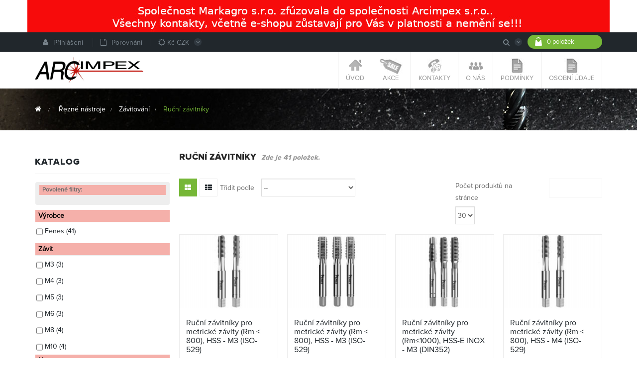

--- FILE ---
content_type: text/html; charset=utf-8
request_url: https://eshop.markagro.cz/112-rucni-zavitniky
body_size: 26793
content:
<!DOCTYPE HTML>
<!--[if lt IE 7]> <html class="no-js lt-ie9 lt-ie8 lt-ie7" lang="cs-cz"><![endif]-->
<!--[if IE 7]><html class="no-js lt-ie9 lt-ie8 ie7" lang="cs-cz"><![endif]-->
<!--[if IE 8]><html class="no-js lt-ie9 ie8" lang="cs-cz"><![endif]-->
<!--[if gt IE 8]> <html class="no-js ie9" lang="cs-cz"><![endif]-->
<html lang="cs-cz"  class="green" >
	    
	<head>
		<meta charset="utf-8" />
		<title>Ruční závitníky - Arcimpex s.r.o. - Nářadí kovo nástroje</title>
		<meta name="generator" content="PrestaShop" />
		<meta name="robots" content="noindex,nofollow" />
		<meta name="viewport" content="width=device-width, minimum-scale=0.25, maximum-scale=1.6, initial-scale=1.0" />		<meta name="apple-mobile-web-app-capable" content="yes" />
		<link rel="icon" type="image/vnd.microsoft.icon" href="/img/favicon.ico?1764777084" />
		<link rel="shortcut icon" type="image/x-icon" href="/img/favicon.ico?1764777084" />
          
				<link rel="stylesheet" href="/themes/leo_happycook/css/global.css" type="text/css" media="all" />
					<link rel="stylesheet" href="/themes/leo_happycook/css/autoload/uniform.default.css" type="text/css" media="all" />
					<link rel="stylesheet" href="/themes/leo_happycook/css/product_list.css" type="text/css" media="all" />
					<link rel="stylesheet" href="/themes/leo_happycook/css/category.css" type="text/css" media="all" />
					<link rel="stylesheet" href="/themes/leo_happycook/css/scenes.css" type="text/css" media="all" />
					<link rel="stylesheet" href="/themes/leo_happycook/css/modules/blockcart/blockcart.css" type="text/css" media="all" />
					<link rel="stylesheet" href="/js/jquery/plugins/bxslider/jquery.bxslider.css" type="text/css" media="all" />
					<link rel="stylesheet" href="/themes/leo_happycook/css/modules/blockcategories/blockcategories.css" type="text/css" media="all" />
					<link rel="stylesheet" href="/themes/leo_happycook/css/modules/blockcurrencies/blockcurrencies.css" type="text/css" media="all" />
					<link rel="stylesheet" href="/js/jquery/ui/themes/base/jquery.ui.core.css" type="text/css" media="all" />
					<link rel="stylesheet" href="/js/jquery/ui/themes/base/jquery.ui.slider.css" type="text/css" media="all" />
					<link rel="stylesheet" href="/js/jquery/ui/themes/base/jquery.ui.theme.css" type="text/css" media="all" />
					<link rel="stylesheet" href="/themes/leo_happycook/css/modules/blocklayered/blocklayered.css" type="text/css" media="all" />
					<link rel="stylesheet" href="/themes/leo_happycook/css/modules/blockcontact/blockcontact.css" type="text/css" media="all" />
					<link rel="stylesheet" href="/themes/leo_happycook/css/modules/blocknewsletter/blocknewsletter.css" type="text/css" media="all" />
					<link rel="stylesheet" href="/themes/leo_happycook/css/modules/blocksearch/blocksearch.css" type="text/css" media="all" />
					<link rel="stylesheet" href="/js/jquery/plugins/autocomplete/jquery.autocomplete.css" type="text/css" media="all" />
					<link rel="stylesheet" href="/themes/leo_happycook/css/modules/blockuserinfo/blockuserinfo.css" type="text/css" media="all" />
					<link rel="stylesheet" href="/modules/themeconfigurator/css/hooks.css" type="text/css" media="all" />
					<link rel="stylesheet" href="/themes/leo_happycook/css/modules/leomanagewidgets/assets/styles.css" type="text/css" media="all" />
					<link rel="stylesheet" href="/modules/leomanagewidgets/assets/owl-carousel/owl.carousel.css" type="text/css" media="all" />
					<link rel="stylesheet" href="/modules/leomanagewidgets/assets/owl-carousel/owl.theme.css" type="text/css" media="all" />
					<link rel="stylesheet" href="/themes/leo_happycook/css/modules/leosliderlayer/css/typo.css" type="text/css" media="all" />
					<link rel="stylesheet" href="/themes/leo_happycook/css/modules/blockleoblogs/blockleoblogs.css" type="text/css" media="all" />
					<link rel="stylesheet" href="/themes/leo_happycook/css/modules/blockleoblogs/blogcarousel.css" type="text/css" media="all" />
					<link rel="stylesheet" href="/themes/leo_happycook/css/modules/leobootstrapmenu/megamenu.css" type="text/css" media="all" />
					<link rel="stylesheet" href="/js/jquery/plugins/fancybox/jquery.fancybox.css" type="text/css" media="all" />
					<link rel="stylesheet" href="/themes/leo_happycook/css/modules/leocustomajax/leocustomajax.css" type="text/css" media="all" />
					<link rel="stylesheet" href="/themes/leo_happycook/css/responsive.css" type="text/css" media="all" />
					<link rel="stylesheet" href="/themes/leo_happycook/css/skins/green/skin.css" type="text/css" media="all" />
					<link rel="stylesheet" href="/themes/leo_happycook/css/customize/test33.css" type="text/css" media="all" />
					<link rel="stylesheet" href="/modules/gdpr/gdpr.css" type="text/css" media="all" />
			
			<script type="text/javascript">
var CUSTOMIZE_TEXTFIELD = 1;
var FancyboxI18nClose = 'Zavř&iacute;t';
var FancyboxI18nNext = 'Dal&scaron;&iacute;';
var FancyboxI18nPrev = 'Předchoz&iacute;';
var ajax_allowed = true;
var ajaxsearch = true;
var baseDir = 'https://eshop.markagro.cz/';
var baseUri = 'https://eshop.markagro.cz/';
var blocklayeredSliderName = {"price":"cena","weight":"v\u00e1ha"};
var blocksearch_type = 'top';
var comparator_max_item = 3;
var comparedProductsIds = [];
var contentOnly = false;
var currency = {"id":5,"name":"Czech koruna","iso_code":"CZK","iso_code_num":"203","sign":"K\u010d ","blank":"1","conversion_rate":"1.000000","deleted":"0","format":"2","decimals":"1","active":"1","prefix":"","suffix":" K\u010d ","id_shop_list":null,"force_id":false};
var currencyBlank = 1;
var currencyFormat = 2;
var currencyRate = 1;
var currencySign = 'Kč ';
var customizationIdMessage = 'Přizpůsobení #';
var delete_txt = 'Odstránit';
var displayList = false;
var filters = [{"type_lite":"manufacturer","type":"manufacturer","id_key":0,"name":"V\u00fdrobce","values":{"1":{"name":"Fenes","nbr":"41","link":"https:\/\/eshop.markagro.cz\/112-rucni-zavitniky#vyrobce-fenes","rel":"nofollow"}},"filter_show_limit":"0","filter_type":"0"},{"type_lite":"id_feature","type":"id_feature","id_key":24,"values":{"266":{"nbr":3,"name":"M3","url_name":null,"meta_title":null,"link":"https:\/\/eshop.markagro.cz\/112-rucni-zavitniky#zavit-m3","rel":""},"267":{"nbr":3,"name":"M4","url_name":null,"meta_title":null,"link":"https:\/\/eshop.markagro.cz\/112-rucni-zavitniky#zavit-m4","rel":""},"268":{"nbr":3,"name":"M5","url_name":null,"meta_title":null,"link":"https:\/\/eshop.markagro.cz\/112-rucni-zavitniky#zavit-m5","rel":""},"269":{"nbr":3,"name":"M6","url_name":null,"meta_title":null,"link":"https:\/\/eshop.markagro.cz\/112-rucni-zavitniky#zavit-m6","rel":""},"270":{"nbr":4,"name":"M8","url_name":null,"meta_title":null,"link":"https:\/\/eshop.markagro.cz\/112-rucni-zavitniky#zavit-m8","rel":""},"271":{"nbr":4,"name":"M10","url_name":null,"meta_title":null,"link":"https:\/\/eshop.markagro.cz\/112-rucni-zavitniky#zavit-m10","rel":""},"272":{"nbr":4,"name":"M12","url_name":null,"meta_title":null,"link":"https:\/\/eshop.markagro.cz\/112-rucni-zavitniky#zavit-m12","rel":""},"278":{"nbr":2,"name":"M14","url_name":null,"meta_title":null,"link":"https:\/\/eshop.markagro.cz\/112-rucni-zavitniky#zavit-m14","rel":""},"273":{"nbr":3,"name":"M16","url_name":null,"meta_title":null,"link":"https:\/\/eshop.markagro.cz\/112-rucni-zavitniky#zavit-m16","rel":""},"274":{"nbr":1,"name":"M18","url_name":null,"meta_title":null,"link":"https:\/\/eshop.markagro.cz\/112-rucni-zavitniky#zavit-m18","rel":""},"275":{"nbr":3,"name":"M20","url_name":null,"meta_title":null,"link":"https:\/\/eshop.markagro.cz\/112-rucni-zavitniky#zavit-m20","rel":""},"276":{"nbr":1,"name":"M22","url_name":null,"meta_title":null,"link":"https:\/\/eshop.markagro.cz\/112-rucni-zavitniky#zavit-m22","rel":""},"277":{"nbr":2,"name":"M24","url_name":null,"meta_title":null,"link":"https:\/\/eshop.markagro.cz\/112-rucni-zavitniky#zavit-m24","rel":""}},"name":"Z\u00e1vit","url_name":"zavit","meta_title":"","filter_show_limit":"0","filter_type":"0"},{"type_lite":"id_feature","type":"id_feature","id_key":42,"values":{"370":{"nbr":28,"name":"ISO 529","url_name":"","meta_title":"","link":"https:\/\/eshop.markagro.cz\/112-rucni-zavitniky#symbol_normy-iso_529","rel":""},"371":{"nbr":4,"name":"DIN 5157","url_name":"","meta_title":"","link":"https:\/\/eshop.markagro.cz\/112-rucni-zavitniky#symbol_normy-din_5157","rel":""},"449":{"nbr":9,"name":"DIN 352","url_name":"","meta_title":"","link":"https:\/\/eshop.markagro.cz\/112-rucni-zavitniky#symbol_normy-din_352","rel":""}},"name":"Norma","url_name":"symbol-normy","meta_title":"","filter_show_limit":"0","filter_type":"0"},{"type_lite":"id_feature","type":"id_feature","id_key":43,"values":{"373":{"nbr":33,"name":"metrick\u00fd z\u00e1kladn\u00ed \u0159ady","url_name":"","meta_title":"","link":"https:\/\/eshop.markagro.cz\/112-rucni-zavitniky#zavit-metricky_zakladni_rady","rel":""},"374":{"nbr":4,"name":"metrick\u00fd s jemn\u00fdm stoup\u00e1n\u00edm","url_name":"","meta_title":"","link":"https:\/\/eshop.markagro.cz\/112-rucni-zavitniky#zavit-metricky_s_jemnym_stoupanim","rel":""},"375":{"nbr":4,"name":"trubkov\u00fd","url_name":"","meta_title":"","link":"https:\/\/eshop.markagro.cz\/112-rucni-zavitniky#zavit-trubkovy","rel":""}},"name":"Z\u00e1vit","url_name":"zavit","meta_title":"","filter_show_limit":"0","filter_type":"0"},{"type_lite":"id_feature","type":"id_feature","id_key":44,"values":{"376":{"nbr":41,"name":"pr\u016fchoz\u00ed","url_name":"","meta_title":"","link":"https:\/\/eshop.markagro.cz\/112-rucni-zavitniky#typ_otvoru-pruchozi","rel":""},"377":{"nbr":41,"name":"nepr\u016fchoz\u00ed","url_name":"","meta_title":"","link":"https:\/\/eshop.markagro.cz\/112-rucni-zavitniky#typ_otvoru-nepruchozi","rel":""}},"name":"Typ otvoru","url_name":"typ-otvoru","meta_title":"","filter_show_limit":"0","filter_type":"0"},{"type_lite":"id_feature","type":"id_feature","id_key":45,"values":{"378":{"nbr":32,"name":"Rm \u2264 800","url_name":"","meta_title":"","link":"https:\/\/eshop.markagro.cz\/112-rucni-zavitniky#tvrdost-rm_800","rel":""},"379":{"nbr":9,"name":"Rm \u2264 1000","url_name":"","meta_title":"","link":"https:\/\/eshop.markagro.cz\/112-rucni-zavitniky#tvrdost-rm_1000","rel":""}},"name":"Tvrdost","url_name":"tvrdost","meta_title":"","filter_show_limit":"0","filter_type":"0"},{"type_lite":"id_feature","type":"id_feature","id_key":46,"values":{"382":{"nbr":32,"name":"HSS","url_name":"","meta_title":"","link":"https:\/\/eshop.markagro.cz\/112-rucni-zavitniky#material-hss","rel":""},"383":{"nbr":9,"name":"HSS-E","url_name":"","meta_title":"","link":"https:\/\/eshop.markagro.cz\/112-rucni-zavitniky#material-hss_e","rel":""}},"name":"Materi\u00e1l","url_name":"material","meta_title":"","filter_show_limit":"0","filter_type":"0"}];
var freeProductTranslation = 'Zdarma!';
var freeShippingTranslation = 'Doručení zdarma!';
var generated_date = 1766865714;
var hasDeliveryAddress = false;
var highDPI = false;
var id_lang = 22;
var img_dir = 'https://eshop.markagro.cz/themes/leo_happycook/img/';
var instantsearch = false;
var isGuest = 0;
var isLogged = 0;
var isMobile = false;
var max_item = 'Nelze přidat více než 3 produkt (y) do srovnání produktů';
var min_item = 'Vyberte alespoň jeden produkt';
var page_name = 'category';
var param_product_url = '#';
var placeholder_blocknewsletter = 'Zadejte e-mail';
var priceDisplayMethod = 0;
var priceDisplayPrecision = 2;
var quickView = false;
var removingLinkText = 'odstranit tento produkt z košíku';
var request = 'https://eshop.markagro.cz/112-rucni-zavitniky';
var roundMode = 2;
var search_url = 'https://eshop.markagro.cz/search';
var static_token = 'af80a410373fe200857b5b6637172855';
var toBeDetermined = 'Bude determinováno';
var token = '94e3e8edf60c0907a162b5c22f355dce';
var usingSecureMode = true;
</script>

						<script type="text/javascript" src="/js/jquery/jquery-1.11.0.min.js"></script>
						<script type="text/javascript" src="/js/jquery/jquery-migrate-1.2.1.min.js"></script>
						<script type="text/javascript" src="/js/jquery/plugins/jquery.easing.js"></script>
						<script type="text/javascript" src="/js/tools.js"></script>
						<script type="text/javascript" src="/themes/leo_happycook/js/global.js"></script>
						<script type="text/javascript" src="/themes/leo_happycook/js/autoload/10-bootstrap.min.js"></script>
						<script type="text/javascript" src="/themes/leo_happycook/js/autoload/15-jquery.total-storage.min.js"></script>
						<script type="text/javascript" src="/themes/leo_happycook/js/autoload/15-jquery.uniform-modified.js"></script>
						<script type="text/javascript" src="/themes/leo_happycook/js/products-comparison.js"></script>
						<script type="text/javascript" src="/themes/leo_happycook/js/category.js"></script>
						<script type="text/javascript" src="/themes/leo_happycook/js/modules/blockcart/ajax-cart.js"></script>
						<script type="text/javascript" src="/js/jquery/plugins/jquery.scrollTo.js"></script>
						<script type="text/javascript" src="/js/jquery/plugins/jquery.serialScroll.js"></script>
						<script type="text/javascript" src="/js/jquery/plugins/bxslider/jquery.bxslider.js"></script>
						<script type="text/javascript" src="/themes/leo_happycook/js/tools/treeManagement.js"></script>
						<script type="text/javascript" src="/themes/leo_happycook/js/modules/blocklayered/blocklayered.js"></script>
						<script type="text/javascript" src="/js/jquery/ui/jquery.ui.core.min.js"></script>
						<script type="text/javascript" src="/js/jquery/ui/jquery.ui.widget.min.js"></script>
						<script type="text/javascript" src="/js/jquery/ui/jquery.ui.mouse.min.js"></script>
						<script type="text/javascript" src="/js/jquery/ui/jquery.ui.slider.min.js"></script>
						<script type="text/javascript" src="/themes/leo_happycook/js/modules/blocknewsletter/blocknewsletter.js"></script>
						<script type="text/javascript" src="/js/jquery/plugins/autocomplete/jquery.autocomplete.js"></script>
						<script type="text/javascript" src="/themes/leo_happycook/js/modules/blocksearch/blocksearch.js"></script>
						<script type="text/javascript" src="/modules/leomanagewidgets/assets/owl-carousel/owl.carousel.js"></script>
						<script type="text/javascript" src="/modules/leomanagewidgets/assets/script.js"></script>
						<script type="text/javascript" src="/modules/leosliderlayer/js/jquery.themepunch.enablelog.js"></script>
						<script type="text/javascript" src="/modules/leosliderlayer/js/jquery.themepunch.revolution.js"></script>
						<script type="text/javascript" src="/modules/leosliderlayer/js/jquery.themepunch.tools.min.js"></script>
						<script type="text/javascript" src="/js/jquery/plugins/fancybox/jquery.fancybox.js"></script>
						<script type="text/javascript" src="/modules/leocustomajax/leocustomajax.js"></script>
						<script type="text/javascript" src="/modules/advancedfeaturesvalues/views/js/blocklayered.js"></script>
						<script type="text/javascript" src="/modules/ganalytics/views/js/GoogleAnalyticActionLib.js"></script>
									                
				                
				
		<!--[if IE 8]>
		<script src="https://oss.maxcdn.com/libs/html5shiv/3.7.0/html5shiv.js"></script>
		<script src="https://oss.maxcdn.com/libs/respond.js/1.3.0/respond.min.js"></script>
		<![endif]-->
		<script>
				 
       /*(function(i,s,o,g,r,a,m){i['GoogleAnalyticsObject']=r;i[r]=i[r]||function(){
       (i[r].q=i[r].q||[]).push(arguments)},i[r].l=1*new Date();a=s.createElement(o),
        m=s.getElementsByTagName(o)[0];a.async=1;a.src=g;m.parentNode.insertBefore(a,m)
       })(window,document,'script','//www.google-analytics.com/analytics.js','ga');
       ga('create', 'UA-32464611-2');
       ga('send', 'pageview');*/

        <!-- Google Tag Manager -->
        (function(w,d,s,l,i){w[l]=w[l]||[];w[l].push({'gtm.start':
        new Date().getTime(),event:'gtm.js'});var f=d.getElementsByTagName(s)[0],
        j=d.createElement(s),dl=l!='dataLayer'?'&l='+l:'';j.async=true;j.src=
        'https://www.googletagmanager.com/gtm.js?id='+i+dl;f.parentNode.insertBefore(j,f);
        })(window,document,'script','dataLayer','GTM-56GFXB4');
        <!-- End Google Tag Manager -->
	   
    </script>
	    <script type="text/javascript">
        /* <![CDATA[ */
        var seznam_retargeting_id = 41003;
        /* ]]> */
        </script>
        <script type="text/javascript" src="//c.imedia.cz/js/retargeting.js"></script>
	</head>
	<body id="category" class="category category-112 category-rucni-zavitniky show-left-column hide-right-column lang_cs  fullwidth header-default double-menu">
<!-- Google Tag Manager (noscript) -->
<noscript><iframe src="https://www.googletagmanager.com/ns.html?id=GTM-56GFXB4"
height="0" width="0" style="display:none;visibility:hidden"></iframe></noscript>
<!-- End Google Tag Manager (noscript) -->
							<section id="page" data-column="col-xs-12 col-sm-6 col-md-3" data-type="grid">
			<!-- Header -->
			<header id="header">
				<section class="header-container">
															<div class="banner">
							<a href="https://eshop.markagro.cz/" title="Markagro s.r.o. se m&#283;n&iacute; na Arcimpex s.r.o.">
	<img class="img-responsive" src="https://eshop.markagro.cz/modules/blockbanner/img/4eeb7e4cacce1e98937095cc5da64b4d.jpg" alt="Markagro s.r.o. se m&#283;n&iacute; na Arcimpex s.r.o." title="Markagro s.r.o. se m&#283;n&iacute; na Arcimpex s.r.o." width="1170" height="65" />
</a>

					</div>
																				<div id="topbar">
						<div class="container">
							<div class="inner">
								<nav><script type="text/javascript">
/* Blockusreinfo */
	
$(document).ready( function(){
	if( $(window).width() < 1025 ){
			 $(".header_user_info").addClass('popup-over');
			 $(".header_user_info .links").addClass('popup-content');
		}
		else{
			$(".header_user_info").removeClass('popup-over');
			 $(".header_user_info .links").removeClass('popup-content');
		}
	$(window).resize(function() {
		if( $(window).width() < 1025 ){
			 $(".header_user_info").addClass('popup-over');
			 $(".header_user_info .links").addClass('popup-content');
		}
		else{
			$(".header_user_info").removeClass('popup-over');
			 $(".header_user_info .links").removeClass('popup-content');
		}
	});
});
</script>
<!-- Block user information module NAV  -->
<div class="header_user_info pull-left e-scale">
	<div data-toggle="dropdown" class="popup-title"><a href="#"><i class="fa fa-list-alt"></i></a></div>	
	<ul class="links">
		
					<li class="first"><a class="login" href="https://eshop.markagro.cz/muj-ucet" rel="nofollow" title="">
				<i class="fa fa-user"></i>Přihlášení
			</a></li>
		  

		

		<li>
			<a href="https://eshop.markagro.cz/porovnani" title="" rel="nofollow">
				<i class="fa fa-file-o"></i>Porovnání
			</a>
		</li>
	</ul>
</div>	<!-- MODULE Block cart -->
<div class="blockcart_top clearfix pull-right">
	<div id="cart" class="shopping_cart">
		<div class="heading">
			<a href="https://eshop.markagro.cz/kosik" title="Zobrazit můj nákupní košík" rel="nofollow">
				<div class="cart-inner media-body">
					<i class="ico_mini-cart"></i>
					<div class="cart-quantity">
					<span class="ajax_cart_quantity unvisible">0</span>
					<span class="ajax_cart_product_txt_s2" style="display:none">položek</span>
					<span class="ajax_cart_product_txt_s"  style="display:none">položky</span>
					<span class="ajax_cart_product_txt" style="display:none">položka</span>
					<span class="ajax_cart_no_product ">0 položek</span>					
					</div>
					<span class="title">Shopping bag <i class="fa fa-angle-down"></i></span> 
									</div>	
			</a>
		</div>



					<div class="cart_block exclusive">
				<div class="block_content">
					<!-- block list of products -->
					<div class="cart_block_list">
												<p class="cart_block_no_products">
							Žádné produkty
						</p>
																		<div class="cart-prices">
							<div class="cart-prices-line first-line">
								<span class="price cart_block_shipping_cost ajax_cart_shipping_cost unvisible">
																			 Bude determinováno																	</span>
								<span class="unvisible">
									Doručení
								</span>
							</div>
																						<div class="cart-prices-line">
									<span class="price cart_block_tax_cost ajax_cart_tax_cost">0,00 Kč </span>
									<span>DPH</span>
								</div>
														<div class="cart-prices-line last-line">
								<span class="price cart_block_total ajax_block_cart_total">0,00 Kč </span>
								<span>Celkem</span>
							</div>
															<p>
																	Ceny jsou s DPH
																</p>
													</div>
						<p class="cart-buttons clearfix">
							<a id="button_order_cart" class="btn btn-outline button-medium button button-small pull-right" href="https://eshop.markagro.cz/kosik" title="K pokladně" rel="nofollow">
								<span>
									K pokladně
								</span>
							</a>
						</p>
					</div>
				</div>
			</div><!-- .cart_block -->
			</div>
</div>

	<div id="layer_cart">
		<div class="clearfix">
			<div class="layer_cart_product col-xs-12 col-md-6">
				<span class="cross" title="Zavřít okno"></span>
				<span class="title">
					<i class="fa fa-ok"></i>Produkt byl úspěšně přidán do nákupního košíku
				</span>
				<div class="product-image-container layer_cart_img">
				</div>
				<div class="layer_cart_product_info">
					<span id="layer_cart_product_title" class="product-name"></span>
					<span id="layer_cart_product_attributes"></span>
					<div>
						<strong class="dark">Počet</strong>
						<span id="layer_cart_product_quantity"></span>
					</div>
					<div>
						<strong class="dark">Celkem</strong>
						<span id="layer_cart_product_price"></span>
					</div>
				</div>
			</div>
			<div class="layer_cart_cart col-xs-12 col-md-6">
				<span class="title">
					<!-- Plural Case [both cases are needed because page may be updated in Javascript] -->
					<span class="ajax_cart_product_txt_s  unvisible">
						<span class="ajax_cart_quantity">0</span> ks zboží.
					</span>
					<!-- Singular Case [both cases are needed because page may be updated in Javascript] -->
					<span class="ajax_cart_product_txt ">
						1 produkt v košíku.
					</span>
				</span>
				<div class="layer_cart_row">
					<strong class="dark">
						Celkem za produkty:
																					(s DPH)
																		</strong>
					<span class="ajax_block_products_total">
											</span>
				</div>

								<div class="layer_cart_row">
					<strong class="dark unvisible">
						Celkem za doručení:&nbsp;(s DPH)					</strong>
					<span class="ajax_cart_shipping_cost unvisible">
													 Bude determinováno											</span>
				</div>
									<div class="layer_cart_row">
						<strong class="dark">DPH</strong>
						<span class="price cart_block_tax_cost ajax_cart_tax_cost">0,00 Kč </span>
					</div>
								<div class="layer_cart_row">
					<strong class="dark">
						Celkem
																					(s DPH)
																		</strong>
					<span class="ajax_block_cart_total">
											</span>
				</div>
				<div class="button-container">	
					<span class="continue btn btn-outline button exclusive-medium" title="Pokračovat v nákupu">
						<span>
							Pokračovat v nákupu
						</span>
					</span>
					<a class="btn btn-outline button pull-right" href="https://eshop.markagro.cz/kosik" title="Objednat" rel="nofollow">
						<span>
							Objednat
						</span>
					</a>
				</div>
			</div>
		</div>
		<div class="crossseling"></div>
	</div> <!-- #layer_cart -->
	<div class="layer_cart_overlay"></div>

<!-- /MODULE Block cart --><!-- Block currencies module -->

<div class="popup-over pull-left e-scale">
	<div data-toggle="dropdown" class="popup-title">
	<a href="#">
		<i class="fa fa-sun-o"></i>
									<span>Kč CZK</span>
											</a>
	</div>
	<div class="popup-content">
		<div id="currencies-block-top">
			<form id="setCurrency" action="/112-rucni-zavitniky" method="post">
		 	
				<input type="hidden" name="id_currency" id="id_currency" value=""/>
				<input type="hidden" name="SubmitCurrency" value="" />
	 
				<ul id="first-currencies" class="currencies_ul toogle_content">
																														<li class="selected">
							<a href="javascript:setCurrency(5);" rel="nofollow" title="Czech koruna (CZK)">
								Czech koruna (CZK)
							</a>
						</li>
																														<li >
							<a href="javascript:setCurrency(2);" rel="nofollow" title="Euros (EUR)">
								Euros (EUR)
							</a>
						</li>
									</ul>
			</form>
		</div>
	</div>	
</div>


	
<!-- /Block currencies module --> 
<!-- Block search module TOP -->
<div id="search_block_top" class="pull-right popup-over e-scale">
	<div class="popup-title">
		<i class="fa fa-search"></i>
	</div>
	<form id="searchbox" class="popup-content" method="get" action="//eshop.markagro.cz/search" >
		<input type="hidden" name="controller" value="search" />
		<input type="hidden" name="orderby" value="position" />
		<input type="hidden" name="orderway" value="desc" />
		<button type="submit" name="submit_search" class="fa fa-search">&nbsp;</button> 
		<input class="search_query form-control" type="text" id="search_query_top" name="search_query" placeholder="Vyhledávání" value="" />
	</form>
</div>
<!-- /Block search module TOP --></nav>
							</div>
						</div>
					</div>
										<div id="header-main">
						<div class="container">
							<div class="inner">
								<div id="header_logo">
									<a href="https://eshop.markagro.cz/" title="Arcimpex s.r.o. - Nářadí kovo nástroje">
										<img class="logo img-responsive" src="https://eshop.markagro.cz/img/leohappycook-logo-1702197587.jpg" alt="Arcimpex s.r.o. - Nářadí kovo nástroje" width="1192" height="290"/>
									</a>
								</div>
								<div id="leo-megamenu" class="clearfix">
<nav id="cavas_menu"  class="sf-contener leo-megamenu">
    <div class="" role="navigation">
    <!-- Brand and toggle get grouped for better mobile display -->
        <div class="navbar-header">
            <button type="button" class="navbar-toggle btn-outline-inverse" data-toggle="collapse" data-target=".navbar-ex1-collapse">
                <span class="sr-only">Toggle navigation</span>
                <span class="fa fa-bars"></span>
            </button>
        </div>
        <!-- Collect the nav links, forms, and other content for toggling -->
        <div id="leo-top-menu" class="collapse navbar-collapse navbar-ex1-collapse">
            <ul class="nav navbar-nav megamenu"><li class="" >
						<a href="https://eshop.markagro.cz/index.php" target="_self" class="has-category"><span class="hasicon menu-icon" style="background:url('https://eshop.markagro.cz/themes/leo_happycook/img/modules/leobootstrapmenu/icons/iconmenu_01.png') no-repeat;"><span class="menu-title">Úvod</span></span></a></li><li class="" >
						<a href="/slevy" target="_self" class="has-category"><span class="hasicon menu-icon" style="background:url('https://eshop.markagro.cz/themes/leo_happycook/img/modules/leobootstrapmenu/icons/iconmenu_sale.png') no-repeat;"><span class="menu-title">&nbsp;&nbsp;Akce&nbsp; &nbsp;</span></span></a></li><li class="" >
						<a href="https://eshop.markagro.cz/content/9-contact" target="_self" class="has-category"><span class="hasicon menu-icon" style="background:url('https://eshop.markagro.cz/themes/leo_happycook/img/modules/leobootstrapmenu/icons/iconmenu_contact.png') no-repeat;"><span class="menu-title">Kontakty</span></span></a></li><li class="" >
						<a href="https://eshop.markagro.cz/content/4-o-nas" target="_self" class="has-category"><span class="hasicon menu-icon" style="background:url('https://eshop.markagro.cz/themes/leo_happycook/img/modules/leobootstrapmenu/icons/iconmenu_aboutus.png') no-repeat;"><span class="menu-title">O nás</span></span></a></li><li class="" >
						<a href="https://eshop.markagro.cz/content/31-obchodni-podminky" target="_self" class="has-category"><span class="hasicon menu-icon" style="background:url('https://eshop.markagro.cz/themes/leo_happycook/img/modules/leobootstrapmenu/icons/icon_techinfo.jpg') no-repeat;"><span class="menu-title">Podmínky</span></span></a></li><li class="" >
						<a href="https://eshop.markagro.cz/content/43-zasady-zpracovani-osobnich-udaju" target="_self" class="has-category"><span class="hasicon menu-icon" style="background:url('https://eshop.markagro.cz/themes/leo_happycook/img/modules/leobootstrapmenu/icons/icon_techinfo.jpg') no-repeat;"><span class="menu-title">Osobní údaje</span></span></a></li></ul>
        </div>
    </div>
</nav>
</div>

<script type="text/javascript">
// <![CDATA[
	var current_link = "http://eshop.markagro.cz/";
	//alert(request);
    var currentURL = window.location;
    currentURL = String(currentURL);
    currentURL = currentURL.replace("https://","").replace("http://","").replace("www.","").replace( /#\w*/, "" );
    current_link = current_link.replace("https://","").replace("http://","").replace("www.","");
    isHomeMenu = 0;
    if($("body").attr("id")=="index") isHomeMenu = 1;
    $(".megamenu > li > a").each(function() {
        menuURL = $(this).attr("href").replace("https://","").replace("http://","").replace("www.","").replace( /#\w*/, "" );
		if( (currentURL == menuURL) || (currentURL.replace(current_link,"") == menuURL) || isHomeMenu){
			$(this).parent().addClass("active");
            return false;
		}
    });
// ]]>
</script>
<script type="text/javascript">
    (function($) {
        $.fn.OffCavasmenu = function(opts) {
            // default configuration
            var config = $.extend({}, {
                opt1: null,
                text_warning_select: "Please select One to remove?",
                text_confirm_remove: "Are you sure to remove footer row?",
                JSON: null
            }, opts);
            // main function
            // initialize every element
            this.each(function() {
                var $btn = $('#cavas_menu .navbar-toggle');
                var $nav = null;
                if (!$btn.length)
                    return;
                var $nav = $('<section id="off-canvas-nav" class="leo-megamenu"><nav class="offcanvas-mainnav" ><div id="off-canvas-button"><span class="off-canvas-nav"></span>Close</div></nav></sections>');
                var $menucontent = $($btn.data('target')).find('.megamenu').clone();
                $("body").append($nav);
                $("#off-canvas-nav .offcanvas-mainnav").append($menucontent);
                $("#off-canvas-nav .offcanvas-mainnav").css('min-height',$(window).height()+30+"px");
                $("html").addClass ("off-canvas");
                $("#off-canvas-button").click( function(){
                        $btn.click();	
                } );
                $btn.toggle(function() {
                    $("body").removeClass("off-canvas-inactive").addClass("off-canvas-active");
                }, function() {
                    $("body").removeClass("off-canvas-active").addClass("off-canvas-inactive");
                });
            });
            return this;
        }
    })(jQuery);
    $(document).ready(function() {
        jQuery("#cavas_menu").OffCavasmenu();
        $('#cavas_menu .navbar-toggle').click(function() {
            $('body,html').animate({
                scrollTop: 0
            }, 0);
            return false;
        });
    });
    $(document.body).on('click', '[data-toggle="dropdown"]' ,function(){
        if(!$(this).parent().hasClass('open') && this.href && this.href != '#'){
            window.location.href = this.href;
        }
    });
</script>
							</div>
						</div>
					</div>
				</section>
			</header>
			
										<div id="breadcrumb" class="clearfix">	 
					<div class="container">	
						
<!-- Breadcrumb -->
<div class="breadcrumb clearfix">
	<a class="home" href="https://eshop.markagro.cz/" title="N&aacute;vrat na &uacute;vodn&iacute; str&aacute;nku"><i class="fa fa-home"></i></a>
			<span class="navigation-pipe">&gt;</span>
					<span class="navigation_page"><span itemscope itemtype="http://data-vocabulary.org/Breadcrumb"><a itemprop="url" href="https://eshop.markagro.cz/11-rezne-nastroje" title="Řezn&eacute; n&aacute;stroje" ><span itemprop="title">Řezn&eacute; n&aacute;stroje</span></a></span><span class="navigation-pipe">></span><span itemscope itemtype="http://data-vocabulary.org/Breadcrumb"><a itemprop="url" href="https://eshop.markagro.cz/93-zavitovani" title="Z&aacute;vitov&aacute;n&iacute;" ><span itemprop="title">Z&aacute;vitov&aacute;n&iacute;</span></a></span><span class="navigation-pipe">></span>Ručn&iacute; z&aacute;vitn&iacute;ky</span>
			</div>
<!-- /Breadcrumb -->	
					</div>
				</div>
			
			<!-- Content -->
			<section id="columns" class="columns-container"> 
				<div class="container">		
										<div class="row">
			
                          						<!-- Left -->
	<section id="left_column" class="column sidebar col-md-3" role="navigation">
		
<div id="layered_block_left" class="block">
	<h4 class="title_block">Katalog</h4>
	<div class="block_content">
		<form action="#" id="layered_form">
			<div>
								<div id="enabled_filters">
					<span class="layered_subtitle" style="float: none;">
						Povolené filtry:
					</span>
					<ul>
																																																																																																																																																														</ul>
				</div>
																										<div class="layered_filter">
						                        <div class="layered_subtitle_heading">
                            <span class="layered_subtitle">Výrobce</span>
                            <!--<span class="layered_close">
                            	<a href="#" data-rel="ul_layered_manufacturer_0"></a>
                            </span>-->
						</div>
						<ul id="ul_layered_manufacturer_0" class="col-lg-12 layered_filter_ul">
																																												<li class="nomargin hiddable col-lg-12">
																							<input type="checkbox" class="checkbox" name="layered_manufacturer_1" id="layered_manufacturer_1" value="1" /> 
																						<label for="layered_manufacturer_1">
																								<a href="https://eshop.markagro.cz/112-rucni-zavitniky#vyrobce-fenes" data-rel="nofollow">Fenes<span> (41)</span></a>
																							</label>
										</li>
																																															</ul>
					</div>
																											<div class="layered_filter">
						                        <div class="layered_subtitle_heading">
                            <span class="layered_subtitle">Závit</span>
                            <!--<span class="layered_close">
                            	<a href="#" data-rel="ul_layered_id_feature_24"></a>
                            </span>-->
						</div>
						<ul id="ul_layered_id_feature_24" class="col-lg-12 layered_filter_ul">
																																												<li class="nomargin hiddable col-lg-12">
																							<input type="checkbox" class="checkbox" name="layered_id_feature_266" id="layered_id_feature_266" value="266_24" /> 
																						<label for="layered_id_feature_266">
																								<a href="https://eshop.markagro.cz/112-rucni-zavitniky#zavit-m3">M3<span> (3)</span></a>
																							</label>
										</li>
																																							<li class="nomargin hiddable col-lg-12">
																							<input type="checkbox" class="checkbox" name="layered_id_feature_267" id="layered_id_feature_267" value="267_24" /> 
																						<label for="layered_id_feature_267">
																								<a href="https://eshop.markagro.cz/112-rucni-zavitniky#zavit-m4">M4<span> (3)</span></a>
																							</label>
										</li>
																																							<li class="nomargin hiddable col-lg-12">
																							<input type="checkbox" class="checkbox" name="layered_id_feature_268" id="layered_id_feature_268" value="268_24" /> 
																						<label for="layered_id_feature_268">
																								<a href="https://eshop.markagro.cz/112-rucni-zavitniky#zavit-m5">M5<span> (3)</span></a>
																							</label>
										</li>
																																							<li class="nomargin hiddable col-lg-12">
																							<input type="checkbox" class="checkbox" name="layered_id_feature_269" id="layered_id_feature_269" value="269_24" /> 
																						<label for="layered_id_feature_269">
																								<a href="https://eshop.markagro.cz/112-rucni-zavitniky#zavit-m6">M6<span> (3)</span></a>
																							</label>
										</li>
																																							<li class="nomargin hiddable col-lg-12">
																							<input type="checkbox" class="checkbox" name="layered_id_feature_270" id="layered_id_feature_270" value="270_24" /> 
																						<label for="layered_id_feature_270">
																								<a href="https://eshop.markagro.cz/112-rucni-zavitniky#zavit-m8">M8<span> (4)</span></a>
																							</label>
										</li>
																																							<li class="nomargin hiddable col-lg-12">
																							<input type="checkbox" class="checkbox" name="layered_id_feature_271" id="layered_id_feature_271" value="271_24" /> 
																						<label for="layered_id_feature_271">
																								<a href="https://eshop.markagro.cz/112-rucni-zavitniky#zavit-m10">M10<span> (4)</span></a>
																							</label>
										</li>
																																							<li class="nomargin hiddable col-lg-12">
																							<input type="checkbox" class="checkbox" name="layered_id_feature_272" id="layered_id_feature_272" value="272_24" /> 
																						<label for="layered_id_feature_272">
																								<a href="https://eshop.markagro.cz/112-rucni-zavitniky#zavit-m12">M12<span> (4)</span></a>
																							</label>
										</li>
																																							<li class="nomargin hiddable col-lg-12">
																							<input type="checkbox" class="checkbox" name="layered_id_feature_278" id="layered_id_feature_278" value="278_24" /> 
																						<label for="layered_id_feature_278">
																								<a href="https://eshop.markagro.cz/112-rucni-zavitniky#zavit-m14">M14<span> (2)</span></a>
																							</label>
										</li>
																																							<li class="nomargin hiddable col-lg-12">
																							<input type="checkbox" class="checkbox" name="layered_id_feature_273" id="layered_id_feature_273" value="273_24" /> 
																						<label for="layered_id_feature_273">
																								<a href="https://eshop.markagro.cz/112-rucni-zavitniky#zavit-m16">M16<span> (3)</span></a>
																							</label>
										</li>
																																							<li class="nomargin hiddable col-lg-12">
																							<input type="checkbox" class="checkbox" name="layered_id_feature_274" id="layered_id_feature_274" value="274_24" /> 
																						<label for="layered_id_feature_274">
																								<a href="https://eshop.markagro.cz/112-rucni-zavitniky#zavit-m18">M18<span> (1)</span></a>
																							</label>
										</li>
																																							<li class="nomargin hiddable col-lg-12">
																							<input type="checkbox" class="checkbox" name="layered_id_feature_275" id="layered_id_feature_275" value="275_24" /> 
																						<label for="layered_id_feature_275">
																								<a href="https://eshop.markagro.cz/112-rucni-zavitniky#zavit-m20">M20<span> (3)</span></a>
																							</label>
										</li>
																																							<li class="nomargin hiddable col-lg-12">
																							<input type="checkbox" class="checkbox" name="layered_id_feature_276" id="layered_id_feature_276" value="276_24" /> 
																						<label for="layered_id_feature_276">
																								<a href="https://eshop.markagro.cz/112-rucni-zavitniky#zavit-m22">M22<span> (1)</span></a>
																							</label>
										</li>
																																							<li class="nomargin hiddable col-lg-12">
																							<input type="checkbox" class="checkbox" name="layered_id_feature_277" id="layered_id_feature_277" value="277_24" /> 
																						<label for="layered_id_feature_277">
																								<a href="https://eshop.markagro.cz/112-rucni-zavitniky#zavit-m24">M24<span> (2)</span></a>
																							</label>
										</li>
																																															</ul>
					</div>
																											<div class="layered_filter">
						                        <div class="layered_subtitle_heading">
                            <span class="layered_subtitle">Norma</span>
                            <!--<span class="layered_close">
                            	<a href="#" data-rel="ul_layered_id_feature_42"></a>
                            </span>-->
						</div>
						<ul id="ul_layered_id_feature_42" class="col-lg-12 layered_filter_ul">
																																												<li class="nomargin hiddable col-lg-12">
																							<input type="checkbox" class="checkbox" name="layered_id_feature_370" id="layered_id_feature_370" value="370_42" /> 
																						<label for="layered_id_feature_370">
																								<a href="https://eshop.markagro.cz/112-rucni-zavitniky#symbol_normy-iso_529">ISO 529<span> (28)</span></a>
																							</label>
										</li>
																																							<li class="nomargin hiddable col-lg-12">
																							<input type="checkbox" class="checkbox" name="layered_id_feature_371" id="layered_id_feature_371" value="371_42" /> 
																						<label for="layered_id_feature_371">
																								<a href="https://eshop.markagro.cz/112-rucni-zavitniky#symbol_normy-din_5157">DIN 5157<span> (4)</span></a>
																							</label>
										</li>
																																							<li class="nomargin hiddable col-lg-12">
																							<input type="checkbox" class="checkbox" name="layered_id_feature_449" id="layered_id_feature_449" value="449_42" /> 
																						<label for="layered_id_feature_449">
																								<a href="https://eshop.markagro.cz/112-rucni-zavitniky#symbol_normy-din_352">DIN 352<span> (9)</span></a>
																							</label>
										</li>
																																															</ul>
					</div>
																											<div class="layered_filter">
						                        <div class="layered_subtitle_heading">
                            <span class="layered_subtitle">Závit</span>
                            <!--<span class="layered_close">
                            	<a href="#" data-rel="ul_layered_id_feature_43"></a>
                            </span>-->
						</div>
						<ul id="ul_layered_id_feature_43" class="col-lg-12 layered_filter_ul">
																																												<li class="nomargin hiddable col-lg-12">
																							<input type="checkbox" class="checkbox" name="layered_id_feature_373" id="layered_id_feature_373" value="373_43" /> 
																						<label for="layered_id_feature_373">
																								<a href="https://eshop.markagro.cz/112-rucni-zavitniky#zavit-metricky_zakladni_rady">metrický základní řady<span> (33)</span></a>
																							</label>
										</li>
																																							<li class="nomargin hiddable col-lg-12">
																							<input type="checkbox" class="checkbox" name="layered_id_feature_374" id="layered_id_feature_374" value="374_43" /> 
																						<label for="layered_id_feature_374">
																								<a href="https://eshop.markagro.cz/112-rucni-zavitniky#zavit-metricky_s_jemnym_stoupanim">metrický s jemným stoupáním<span> (4)</span></a>
																							</label>
										</li>
																																							<li class="nomargin hiddable col-lg-12">
																							<input type="checkbox" class="checkbox" name="layered_id_feature_375" id="layered_id_feature_375" value="375_43" /> 
																						<label for="layered_id_feature_375">
																								<a href="https://eshop.markagro.cz/112-rucni-zavitniky#zavit-trubkovy">trubkový<span> (4)</span></a>
																							</label>
										</li>
																																															</ul>
					</div>
																											<div class="layered_filter">
						                        <div class="layered_subtitle_heading">
                            <span class="layered_subtitle">Typ otvoru</span>
                            <!--<span class="layered_close">
                            	<a href="#" data-rel="ul_layered_id_feature_44"></a>
                            </span>-->
						</div>
						<ul id="ul_layered_id_feature_44" class="col-lg-12 layered_filter_ul">
																																												<li class="nomargin hiddable col-lg-12">
																							<input type="checkbox" class="checkbox" name="layered_id_feature_376" id="layered_id_feature_376" value="376_44" /> 
																						<label for="layered_id_feature_376">
																								<a href="https://eshop.markagro.cz/112-rucni-zavitniky#typ_otvoru-pruchozi">průchozí<span> (41)</span></a>
																							</label>
										</li>
																																							<li class="nomargin hiddable col-lg-12">
																							<input type="checkbox" class="checkbox" name="layered_id_feature_377" id="layered_id_feature_377" value="377_44" /> 
																						<label for="layered_id_feature_377">
																								<a href="https://eshop.markagro.cz/112-rucni-zavitniky#typ_otvoru-nepruchozi">neprůchozí<span> (41)</span></a>
																							</label>
										</li>
																																															</ul>
					</div>
																											<div class="layered_filter">
						                        <div class="layered_subtitle_heading">
                            <span class="layered_subtitle">Tvrdost</span>
                            <!--<span class="layered_close">
                            	<a href="#" data-rel="ul_layered_id_feature_45"></a>
                            </span>-->
						</div>
						<ul id="ul_layered_id_feature_45" class="col-lg-12 layered_filter_ul">
																																												<li class="nomargin hiddable col-lg-12">
																							<input type="checkbox" class="checkbox" name="layered_id_feature_378" id="layered_id_feature_378" value="378_45" /> 
																						<label for="layered_id_feature_378">
																								<a href="https://eshop.markagro.cz/112-rucni-zavitniky#tvrdost-rm_800">Rm ≤ 800<span> (32)</span></a>
																							</label>
										</li>
																																							<li class="nomargin hiddable col-lg-12">
																							<input type="checkbox" class="checkbox" name="layered_id_feature_379" id="layered_id_feature_379" value="379_45" /> 
																						<label for="layered_id_feature_379">
																								<a href="https://eshop.markagro.cz/112-rucni-zavitniky#tvrdost-rm_1000">Rm ≤ 1000<span> (9)</span></a>
																							</label>
										</li>
																																															</ul>
					</div>
																											<div class="layered_filter">
						                        <div class="layered_subtitle_heading">
                            <span class="layered_subtitle">Materiál</span>
                            <!--<span class="layered_close">
                            	<a href="#" data-rel="ul_layered_id_feature_46"></a>
                            </span>-->
						</div>
						<ul id="ul_layered_id_feature_46" class="col-lg-12 layered_filter_ul">
																																												<li class="nomargin hiddable col-lg-12">
																							<input type="checkbox" class="checkbox" name="layered_id_feature_382" id="layered_id_feature_382" value="382_46" /> 
																						<label for="layered_id_feature_382">
																								<a href="https://eshop.markagro.cz/112-rucni-zavitniky#material-hss">HSS<span> (32)</span></a>
																							</label>
										</li>
																																							<li class="nomargin hiddable col-lg-12">
																							<input type="checkbox" class="checkbox" name="layered_id_feature_383" id="layered_id_feature_383" value="383_46" /> 
																						<label for="layered_id_feature_383">
																								<a href="https://eshop.markagro.cz/112-rucni-zavitniky#material-hss_e">HSS-E<span> (9)</span></a>
																							</label>
										</li>
																																															</ul>
					</div>
												</div>
			<input type="hidden" name="id_category_layered" value="112" />
																																																						</form>
	</div>
	<div id="layered_ajax_loader" style="display: none;">
		<p>
			<img src="https://eshop.markagro.cz/img/loader.gif" alt="" />
			<br />Nahrávám...
		</p>
	</div>
</div>
<!-- Block categories module -->
<div id="categories_block_left" class="block block-highlighted">
	<h4 class="title_block">
					Ruční závitníky
			</h4>
	<div class="block_content">
		<ul class="list-block list-group bullet tree dhtml">
												
<li >
	<a href="https://eshop.markagro.cz/40-novinky-e-shopu" title="Novinky e-shopu">
		Novinky e-shopu
		<span id="leo-cat-40" style="display:none" class="leo-qty badge pull-right"></span>
	</a>
	</li>

																
<li >
	<a href="https://eshop.markagro.cz/12-sveraky-a-prislusenstvi" title="Svěráky a příslušenství">
		Svěráky a příslušenství
		<span id="leo-cat-12" style="display:none" class="leo-qty badge pull-right"></span>
	</a>
			<ul>
												
<li >
	<a href="https://eshop.markagro.cz/50-litinove-strojni-sveraky" title="Litinové strojní svěráky">
		Litinové strojní svěráky
		<span id="leo-cat-50" style="display:none" class="leo-qty badge pull-right"></span>
	</a>
	</li>

																
<li >
	<a href="https://eshop.markagro.cz/49-sklopne-strojni-sveraky" title="Sklopné strojní svěráky">
		Sklopné strojní svěráky
		<span id="leo-cat-49" style="display:none" class="leo-qty badge pull-right"></span>
	</a>
	</li>

																
<li >
	<a href="https://eshop.markagro.cz/22-zamecnicke-sveraky" title="Zámečnické svěráky">
		Zámečnické svěráky
		<span id="leo-cat-22" style="display:none" class="leo-qty badge pull-right"></span>
	</a>
	</li>

																
<li >
	<a href="https://eshop.markagro.cz/21-vrtackove-sveraky" title="Vrtačkové svěráky">
		Vrtačkové svěráky
		<span id="leo-cat-21" style="display:none" class="leo-qty badge pull-right"></span>
	</a>
	</li>

																
<li >
	<a href="https://eshop.markagro.cz/13-ocelove-strojni-sveraky" title="Ocelové strojní svěráky">
		Ocelové strojní svěráky
		<span id="leo-cat-13" style="display:none" class="leo-qty badge pull-right"></span>
	</a>
	</li>

																
<li >
	<a href="https://eshop.markagro.cz/20-presne-brusicske-sveraky" title="Přesné brusičské svěráky">
		Přesné brusičské svěráky
		<span id="leo-cat-20" style="display:none" class="leo-qty badge pull-right"></span>
	</a>
	</li>

																
<li class="last">
	<a href="https://eshop.markagro.cz/23-prislusenstvi-ke-sverakum" title="Příslušenství ke svěrákům">
		Příslušenství ke svěrákům
		<span id="leo-cat-23" style="display:none" class="leo-qty badge pull-right"></span>
	</a>
	</li>

									</ul>
	</li>

																
<li >
	<a href="https://eshop.markagro.cz/25-drzaky-frezovaci-trny-redukce" title="Držáky, frézovací trny, redukce">
		Držáky, frézovací trny, redukce
		<span id="leo-cat-25" style="display:none" class="leo-qty badge pull-right"></span>
	</a>
			<ul>
												
<li >
	<a href="https://eshop.markagro.cz/55-redukcni-pouzdra-pro-naradi" title="Redukční pouzdra pro nářadí">
		Redukční pouzdra pro nářadí
		<span id="leo-cat-55" style="display:none" class="leo-qty badge pull-right"></span>
	</a>
	</li>

																
<li >
	<a href="https://eshop.markagro.cz/45-upinaci-drzaky-pro-klestiny-er-a-ptez" title="Upínací držáky pro kleštiny ER a PTEz">
		Upínací držáky pro kleštiny ER a PTEz
		<span id="leo-cat-45" style="display:none" class="leo-qty badge pull-right"></span>
	</a>
	</li>

																
<li >
	<a href="https://eshop.markagro.cz/53-frezovaci-trny" title="Frézovací trny">
		Frézovací trny
		<span id="leo-cat-53" style="display:none" class="leo-qty badge pull-right"></span>
	</a>
	</li>

																
<li >
	<a href="https://eshop.markagro.cz/92-frezovaci-trny-dlouhe" title="Frézovací trny dlouhé">
		Frézovací trny dlouhé
		<span id="leo-cat-92" style="display:none" class="leo-qty badge pull-right"></span>
	</a>
	</li>

																
<li >
	<a href="https://eshop.markagro.cz/46-upinaci-drzaky-pro-nastroje-s-valcovou-stopkou-weldon" title="Upínací držáky pro nástroje s válcovou stopkou Weldon">
		Upínací držáky pro nástroje s válcovou stopkou Weldon
		<span id="leo-cat-46" style="display:none" class="leo-qty badge pull-right"></span>
	</a>
	</li>

																
<li >
	<a href="https://eshop.markagro.cz/30-vdi" title="VDI">
		VDI
		<span id="leo-cat-30" style="display:none" class="leo-qty badge pull-right"></span>
	</a>
			<ul>
												
<li >
	<a href="https://eshop.markagro.cz/273-drzak-radialni-pravy-b1" title="Držák radiální pravý B1">
		Držák radiální pravý B1
		<span id="leo-cat-273" style="display:none" class="leo-qty badge pull-right"></span>
	</a>
	</li>

																
<li >
	<a href="https://eshop.markagro.cz/274-drzak-radialni-levy-b2" title="Držák radiální levý B2">
		Držák radiální levý B2
		<span id="leo-cat-274" style="display:none" class="leo-qty badge pull-right"></span>
	</a>
	</li>

																
<li >
	<a href="https://eshop.markagro.cz/275-drzak-radialni-pravy-obraceny-b3" title="Držák radiální pravý obrácený B3">
		Držák radiální pravý obrácený B3
		<span id="leo-cat-275" style="display:none" class="leo-qty badge pull-right"></span>
	</a>
	</li>

																
<li >
	<a href="https://eshop.markagro.cz/276-drzak-radialni-levy-obraceny-b4" title="Držák radiální levý obrácený B4">
		Držák radiální levý obrácený B4
		<span id="leo-cat-276" style="display:none" class="leo-qty badge pull-right"></span>
	</a>
	</li>

																
<li >
	<a href="https://eshop.markagro.cz/281-drzak-axialni-pravy-c1" title="Držák axiální pravý C1">
		Držák axiální pravý C1
		<span id="leo-cat-281" style="display:none" class="leo-qty badge pull-right"></span>
	</a>
	</li>

																
<li >
	<a href="https://eshop.markagro.cz/282-drzak-axialni-levy-c2" title="Držák axiální levý C2">
		Držák axiální levý C2
		<span id="leo-cat-282" style="display:none" class="leo-qty badge pull-right"></span>
	</a>
	</li>

																
<li >
	<a href="https://eshop.markagro.cz/283-drzak-axialni-pravy-obraceny-c3" title="Držák axiální pravý obrácený C3">
		Držák axiální pravý obrácený C3
		<span id="leo-cat-283" style="display:none" class="leo-qty badge pull-right"></span>
	</a>
	</li>

																
<li >
	<a href="https://eshop.markagro.cz/284-drzak-axialni-levy-obraceny-c4" title="Držák axiální levý obrácený C4">
		Držák axiální levý obrácený C4
		<span id="leo-cat-284" style="display:none" class="leo-qty badge pull-right"></span>
	</a>
	</li>

																
<li >
	<a href="https://eshop.markagro.cz/287-drzak-pro-naradi-s-valcovou-stopkou-e1" title="Držák pro nářadí s válcovou stopkou E1">
		Držák pro nářadí s válcovou stopkou E1
		<span id="leo-cat-287" style="display:none" class="leo-qty badge pull-right"></span>
	</a>
	</li>

																
<li >
	<a href="https://eshop.markagro.cz/288-drzak-pro-naradi-s-valcovou-stopkou-e2" title="Držák pro nářadí s válcovou stopkou E2">
		Držák pro nářadí s válcovou stopkou E2
		<span id="leo-cat-288" style="display:none" class="leo-qty badge pull-right"></span>
	</a>
	</li>

																
<li >
	<a href="https://eshop.markagro.cz/289-klestinovy-drzak-pro-er-klestiny-din6499-e4" title="Kleštinový držák pro ER kleštiny DIN6499 E4">
		Kleštinový držák pro ER kleštiny DIN6499 E4
		<span id="leo-cat-289" style="display:none" class="leo-qty badge pull-right"></span>
	</a>
	</li>

																
<li >
	<a href="https://eshop.markagro.cz/290-upinac-morse-kuzelu-f1" title="Upínač Morse kuželů F1">
		Upínač Morse kuželů F1
		<span id="leo-cat-290" style="display:none" class="leo-qty badge pull-right"></span>
	</a>
	</li>

																
<li >
	<a href="https://eshop.markagro.cz/294-valcova-redukce-typ-1226" title="Válcová redukce typ 1226">
		Válcová redukce typ 1226
		<span id="leo-cat-294" style="display:none" class="leo-qty badge pull-right"></span>
	</a>
	</li>

																
<li >
	<a href="https://eshop.markagro.cz/296-redukce-objimky-typ-1248" title="Redukce objímky typ 1248">
		Redukce objímky typ 1248
		<span id="leo-cat-296" style="display:none" class="leo-qty badge pull-right"></span>
	</a>
	</li>

																
<li class="last">
	<a href="https://eshop.markagro.cz/297-redukce-objimky-typ-1249" title="Redukce objímky typ 1249">
		Redukce objímky typ 1249
		<span id="leo-cat-297" style="display:none" class="leo-qty badge pull-right"></span>
	</a>
	</li>

									</ul>
	</li>

																
<li >
	<a href="https://eshop.markagro.cz/451-plovouci-a-kompenzacni-upinaci-drzaky" title="Plovoucí a kompenzační upínací držáky">
		Plovoucí a kompenzační upínací držáky
		<span id="leo-cat-451" style="display:none" class="leo-qty badge pull-right"></span>
	</a>
	</li>

																
<li >
	<a href="https://eshop.markagro.cz/54-trny-pro-vrtackova-sklicidla" title="Trny pro vrtačková sklíčidla">
		Trny pro vrtačková sklíčidla
		<span id="leo-cat-54" style="display:none" class="leo-qty badge pull-right"></span>
	</a>
	</li>

																
<li >
	<a href="https://eshop.markagro.cz/95-unaseci-trny-pro-nastrcne-vystruzniky" title="Unášecí trny pro nástrčné výstružníky">
		Unášecí trny pro nástrčné výstružníky
		<span id="leo-cat-95" style="display:none" class="leo-qty badge pull-right"></span>
	</a>
	</li>

																
<li >
	<a href="https://eshop.markagro.cz/96-rychlovymenne-drzaky" title="Rychlovýměnné držáky">
		Rychlovýměnné držáky
		<span id="leo-cat-96" style="display:none" class="leo-qty badge pull-right"></span>
	</a>
	</li>

																
<li class="last">
	<a href="https://eshop.markagro.cz/57-prislusenstvi-k-trnum-a-drzakum" title="Příslušenství k trnům a držákům">
		Příslušenství k trnům a držákům
		<span id="leo-cat-57" style="display:none" class="leo-qty badge pull-right"></span>
	</a>
	</li>

									</ul>
	</li>

																
<li >
	<a href="https://eshop.markagro.cz/52-redukcni-pouzdra" title="Redukční pouzdra">
		Redukční pouzdra
		<span id="leo-cat-52" style="display:none" class="leo-qty badge pull-right"></span>
	</a>
			<ul>
												
<li >
	<a href="https://eshop.markagro.cz/19-s-unasecem" title="s unašečem">
		s unašečem
		<span id="leo-cat-19" style="display:none" class="leo-qty badge pull-right"></span>
	</a>
	</li>

																
<li >
	<a href="https://eshop.markagro.cz/58-s-unasecem-prodlouzena-a-extra-dlouha" title="s unašečem prodloužená a extra dlouhá">
		s unašečem prodloužená a extra dlouhá
		<span id="leo-cat-58" style="display:none" class="leo-qty badge pull-right"></span>
	</a>
	</li>

																
<li >
	<a href="https://eshop.markagro.cz/59-bez-unasece" title="bez unašeče">
		bez unašeče
		<span id="leo-cat-59" style="display:none" class="leo-qty badge pull-right"></span>
	</a>
	</li>

																
<li >
	<a href="https://eshop.markagro.cz/18-valcove" title="válcové">
		válcové
		<span id="leo-cat-18" style="display:none" class="leo-qty badge pull-right"></span>
	</a>
	</li>

																
<li >
	<a href="https://eshop.markagro.cz/368-s-matici" title="s maticí">
		s maticí
		<span id="leo-cat-368" style="display:none" class="leo-qty badge pull-right"></span>
	</a>
	</li>

																
<li class="last">
	<a href="https://eshop.markagro.cz/369-se-zavitem" title="se závitem">
		se závitem
		<span id="leo-cat-369" style="display:none" class="leo-qty badge pull-right"></span>
	</a>
	</li>

									</ul>
	</li>

																
<li >
	<a href="https://eshop.markagro.cz/9-soustruznicke-hroty" title="Soustružnické hroty">
		Soustružnické hroty
		<span id="leo-cat-9" style="display:none" class="leo-qty badge pull-right"></span>
	</a>
			<ul>
												
<li >
	<a href="https://eshop.markagro.cz/47-pevne-soustruznicke-hroty" title="Pevné soustružnické hroty">
		Pevné soustružnické hroty
		<span id="leo-cat-47" style="display:none" class="leo-qty badge pull-right"></span>
	</a>
	</li>

																
<li class="last">
	<a href="https://eshop.markagro.cz/48-otocne-soustruznicke-hroty" title="Otočné soustružnické hroty">
		Otočné soustružnické hroty
		<span id="leo-cat-48" style="display:none" class="leo-qty badge pull-right"></span>
	</a>
	</li>

									</ul>
	</li>

																
<li >
	<a href="https://eshop.markagro.cz/15-upinaci-klestiny" title="Upínací kleštiny">
		Upínací kleštiny
		<span id="leo-cat-15" style="display:none" class="leo-qty badge pull-right"></span>
	</a>
			<ul>
												
<li >
	<a href="https://eshop.markagro.cz/60-er" title="ER">
		ER
		<span id="leo-cat-60" style="display:none" class="leo-qty badge pull-right"></span>
	</a>
	</li>

																
<li >
	<a href="https://eshop.markagro.cz/61-5c" title="5C">
		5C
		<span id="leo-cat-61" style="display:none" class="leo-qty badge pull-right"></span>
	</a>
	</li>

																
<li >
	<a href="https://eshop.markagro.cz/75-din6343" title="DIN6343">
		DIN6343
		<span id="leo-cat-75" style="display:none" class="leo-qty badge pull-right"></span>
	</a>
	</li>

																
<li >
	<a href="https://eshop.markagro.cz/363-ptez" title="PTEz">
		PTEz
		<span id="leo-cat-363" style="display:none" class="leo-qty badge pull-right"></span>
	</a>
	</li>

																
<li class="last">
	<a href="https://eshop.markagro.cz/364-eo" title="EO">
		EO
		<span id="leo-cat-364" style="display:none" class="leo-qty badge pull-right"></span>
	</a>
	</li>

									</ul>
	</li>

																
<li >
	<a href="https://eshop.markagro.cz/17-vrtackova-sklicidla-a-trny" title="Vrtačková sklíčidla a trny">
		Vrtačková sklíčidla a trny
		<span id="leo-cat-17" style="display:none" class="leo-qty badge pull-right"></span>
	</a>
			<ul>
												
<li >
	<a href="https://eshop.markagro.cz/84-vrtackova-sklicidla" title="Vrtačková sklíčidla">
		Vrtačková sklíčidla
		<span id="leo-cat-84" style="display:none" class="leo-qty badge pull-right"></span>
	</a>
	</li>

																
<li class="last">
	<a href="https://eshop.markagro.cz/85-trny-pro-vrtackova-sklicidla" title="Trny pro vrtačková sklíčidla">
		Trny pro vrtačková sklíčidla
		<span id="leo-cat-85" style="display:none" class="leo-qty badge pull-right"></span>
	</a>
	</li>

									</ul>
	</li>

																
<li >
	<a href="https://eshop.markagro.cz/3-soustruznicka-sklicidla" title=" Soustružnická sklíčidla">
		 Soustružnická sklíčidla
		<span id="leo-cat-3" style="display:none" class="leo-qty badge pull-right"></span>
	</a>
			<ul>
												
<li >
	<a href="https://eshop.markagro.cz/4-soustruznicka-sklicidla" title="Soustružnická sklíčidla">
		Soustružnická sklíčidla
		<span id="leo-cat-4" style="display:none" class="leo-qty badge pull-right"></span>
	</a>
	</li>

																
<li class="last">
	<a href="https://eshop.markagro.cz/366-soustruznicka-sklicidla-prislusenstvi" title="Soustružnická sklíčidla - příslušenství">
		Soustružnická sklíčidla - příslušenství
		<span id="leo-cat-366" style="display:none" class="leo-qty badge pull-right"></span>
	</a>
	</li>

									</ul>
	</li>

																
<li >
	<a href="https://eshop.markagro.cz/14-vyvrtavaci-hlavy-a-prislusenstvi" title="Vyvrtávací hlavy a příslušenství ">
		Vyvrtávací hlavy a příslušenství 
		<span id="leo-cat-14" style="display:none" class="leo-qty badge pull-right"></span>
	</a>
			<ul>
												
<li >
	<a href="https://eshop.markagro.cz/79-automaticke-vyvrtavaci-hlavy" title="Automatické vyvrtávací hlavy">
		Automatické vyvrtávací hlavy
		<span id="leo-cat-79" style="display:none" class="leo-qty badge pull-right"></span>
	</a>
	</li>

																
<li >
	<a href="https://eshop.markagro.cz/77-vyvrtavaci-hlavy" title="Vyvrtávací hlavy">
		Vyvrtávací hlavy
		<span id="leo-cat-77" style="display:none" class="leo-qty badge pull-right"></span>
	</a>
	</li>

																
<li >
	<a href="https://eshop.markagro.cz/76-drzaky-pro-vyvrtavaci-hlavy" title="Držáky pro vyvrtávací hlavy">
		Držáky pro vyvrtávací hlavy
		<span id="leo-cat-76" style="display:none" class="leo-qty badge pull-right"></span>
	</a>
	</li>

																
<li class="last">
	<a href="https://eshop.markagro.cz/78-noze-pro-vyvrtavaci-hlavy" title="Nože pro vyvrtávací hlavy">
		Nože pro vyvrtávací hlavy
		<span id="leo-cat-78" style="display:none" class="leo-qty badge pull-right"></span>
	</a>
	</li>

									</ul>
	</li>

																
<li >
	<a href="https://eshop.markagro.cz/16-zavitorezne-hlavy-a-prislusenstvi" title="Závitořezné hlavy a příslušenství ">
		Závitořezné hlavy a příslušenství 
		<span id="leo-cat-16" style="display:none" class="leo-qty badge pull-right"></span>
	</a>
			<ul>
												
<li >
	<a href="https://eshop.markagro.cz/80-zavitorezne-hlavy-sady" title="Závitořezné hlavy - sady">
		Závitořezné hlavy - sady
		<span id="leo-cat-80" style="display:none" class="leo-qty badge pull-right"></span>
	</a>
	</li>

																
<li >
	<a href="https://eshop.markagro.cz/81-zavitorezne-hlavy-drzaky" title="Závitořezné hlavy - držáky">
		Závitořezné hlavy - držáky
		<span id="leo-cat-81" style="display:none" class="leo-qty badge pull-right"></span>
	</a>
	</li>

																
<li >
	<a href="https://eshop.markagro.cz/82-rychlovymenne-zavitove-vlozky" title="Rychlovýměnné závitové vložky">
		Rychlovýměnné závitové vložky
		<span id="leo-cat-82" style="display:none" class="leo-qty badge pull-right"></span>
	</a>
	</li>

																
<li class="last">
	<a href="https://eshop.markagro.cz/83-prislusenstvi-pro-zavitorezne-hlavy" title="Příslušenství pro závitořezné hlavy">
		Příslušenství pro závitořezné hlavy
		<span id="leo-cat-83" style="display:none" class="leo-qty badge pull-right"></span>
	</a>
	</li>

									</ul>
	</li>

																
<li >
	<a href="https://eshop.markagro.cz/340-magneticke-upinani" title="Magnetické upínaní">
		Magnetické upínaní
		<span id="leo-cat-340" style="display:none" class="leo-qty badge pull-right"></span>
	</a>
			<ul>
												
<li >
	<a href="https://eshop.markagro.cz/341-manipulace-s-bremeny" title="Manipulace s břemeny">
		Manipulace s břemeny
		<span id="leo-cat-341" style="display:none" class="leo-qty badge pull-right"></span>
	</a>
			<ul>
												
<li >
	<a href="https://eshop.markagro.cz/345-permanentni-bremenove-magnety" title="Permanentní břemenové magnety">
		Permanentní břemenové magnety
		<span id="leo-cat-345" style="display:none" class="leo-qty badge pull-right"></span>
	</a>
	</li>

																
<li class="last">
	<a href="https://eshop.markagro.cz/346-elektropermanentni-bremenove-magnety" title="Elektropermanentní břemenové magnety">
		Elektropermanentní břemenové magnety
		<span id="leo-cat-346" style="display:none" class="leo-qty badge pull-right"></span>
	</a>
	</li>

									</ul>
	</li>

																
<li >
	<a href="https://eshop.markagro.cz/342-brouseni-na-plocho" title="Broušení na plocho">
		Broušení na plocho
		<span id="leo-cat-342" style="display:none" class="leo-qty badge pull-right"></span>
	</a>
			<ul>
												
<li >
	<a href="https://eshop.markagro.cz/347-permanentni-upinace" title="Permanentní upínače">
		Permanentní upínače
		<span id="leo-cat-347" style="display:none" class="leo-qty badge pull-right"></span>
	</a>
	</li>

																
<li class="last">
	<a href="https://eshop.markagro.cz/348-elektromagneticke-upinace" title="Elektromagnetické upínače">
		Elektromagnetické upínače
		<span id="leo-cat-348" style="display:none" class="leo-qty badge pull-right"></span>
	</a>
	</li>

									</ul>
	</li>

																
<li >
	<a href="https://eshop.markagro.cz/343-brouseni-na-kulato" title="Broušení na kulato">
		Broušení na kulato
		<span id="leo-cat-343" style="display:none" class="leo-qty badge pull-right"></span>
	</a>
			<ul>
												
<li class="last">
	<a href="https://eshop.markagro.cz/349-permanentni-upinace" title="Permanentní upínače">
		Permanentní upínače
		<span id="leo-cat-349" style="display:none" class="leo-qty badge pull-right"></span>
	</a>
	</li>

									</ul>
	</li>

																
<li >
	<a href="https://eshop.markagro.cz/344-frezovani" title="Frézování">
		Frézování
		<span id="leo-cat-344" style="display:none" class="leo-qty badge pull-right"></span>
	</a>
			<ul>
												
<li class="last">
	<a href="https://eshop.markagro.cz/351-permanentni-upinace" title="Permanentní upínače">
		Permanentní upínače
		<span id="leo-cat-351" style="display:none" class="leo-qty badge pull-right"></span>
	</a>
	</li>

									</ul>
	</li>

																
<li class="last">
	<a href="https://eshop.markagro.cz/353-soustruzeni" title="Soustružení">
		Soustružení
		<span id="leo-cat-353" style="display:none" class="leo-qty badge pull-right"></span>
	</a>
	</li>

									</ul>
	</li>

																
<li >
	<a href="https://eshop.markagro.cz/11-rezne-nastroje" title="Řezné nástroje">
		Řezné nástroje
		<span id="leo-cat-11" style="display:none" class="leo-qty badge pull-right"></span>
	</a>
			<ul>
												
<li >
	<a href="https://eshop.markagro.cz/24-frezovani" title="Frézování">
		Frézování
		<span id="leo-cat-24" style="display:none" class="leo-qty badge pull-right"></span>
	</a>
			<ul>
												
<li >
	<a href="https://eshop.markagro.cz/115-stopkove-frezy" title="Stopkové frézy">
		Stopkové frézy
		<span id="leo-cat-115" style="display:none" class="leo-qty badge pull-right"></span>
	</a>
	</li>

																
<li >
	<a href="https://eshop.markagro.cz/426-frezy-s-vbd" title="Frézy s VBD">
		Frézy s VBD
		<span id="leo-cat-426" style="display:none" class="leo-qty badge pull-right"></span>
	</a>
			<ul>
												
<li >
	<a href="https://eshop.markagro.cz/440-stopkove" title="Stopkové">
		Stopkové
		<span id="leo-cat-440" style="display:none" class="leo-qty badge pull-right"></span>
	</a>
	</li>

																
<li >
	<a href="https://eshop.markagro.cz/441-nastrcne" title="Nástrčné">
		Nástrčné
		<span id="leo-cat-441" style="display:none" class="leo-qty badge pull-right"></span>
	</a>
	</li>

																
<li class="last">
	<a href="https://eshop.markagro.cz/442-sroubovaci" title="Šroubovací">
		Šroubovací
		<span id="leo-cat-442" style="display:none" class="leo-qty badge pull-right"></span>
	</a>
	</li>

									</ul>
	</li>

																
<li >
	<a href="https://eshop.markagro.cz/116-frezy-nastrcne-a-modulove" title="Frézy nástrčné a modulové">
		Frézy nástrčné a modulové
		<span id="leo-cat-116" style="display:none" class="leo-qty badge pull-right"></span>
	</a>
	</li>

																
<li class="last">
	<a href="https://eshop.markagro.cz/372-technicke-frezy" title="Technické frézy">
		Technické frézy
		<span id="leo-cat-372" style="display:none" class="leo-qty badge pull-right"></span>
	</a>
			<ul>
												
<li >
	<a href="https://eshop.markagro.cz/373-valcove-typ-a-b-c" title="válcové - typ A, B, C">
		válcové - typ A, B, C
		<span id="leo-cat-373" style="display:none" class="leo-qty badge pull-right"></span>
	</a>
	</li>

																
<li >
	<a href="https://eshop.markagro.cz/374-stromeckove-typ-f-g" title="stromečkové - typ F, G">
		stromečkové - typ F, G
		<span id="leo-cat-374" style="display:none" class="leo-qty badge pull-right"></span>
	</a>
	</li>

																
<li >
	<a href="https://eshop.markagro.cz/375-kuzelove-typ-l-m" title="kuželové - typ L, M">
		kuželové - typ L, M
		<span id="leo-cat-375" style="display:none" class="leo-qty badge pull-right"></span>
	</a>
	</li>

																
<li >
	<a href="https://eshop.markagro.cz/376-plamenkove-typ-h" title="plaménkové - typ H">
		plaménkové - typ H
		<span id="leo-cat-376" style="display:none" class="leo-qty badge pull-right"></span>
	</a>
	</li>

																
<li >
	<a href="https://eshop.markagro.cz/377-kulove-typ-d" title="kulové - typ D">
		kulové - typ D
		<span id="leo-cat-377" style="display:none" class="leo-qty badge pull-right"></span>
	</a>
	</li>

																
<li class="last">
	<a href="https://eshop.markagro.cz/378-ovalne-typ-e" title="oválné - typ E">
		oválné - typ E
		<span id="leo-cat-378" style="display:none" class="leo-qty badge pull-right"></span>
	</a>
	</li>

									</ul>
	</li>

									</ul>
	</li>

																
<li >
	<a href="https://eshop.markagro.cz/32-soustruzeni" title="Soustružení">
		Soustružení
		<span id="leo-cat-32" style="display:none" class="leo-qty badge pull-right"></span>
	</a>
			<ul>
												
<li >
	<a href="https://eshop.markagro.cz/155-soustruznicke-noze-s-vymennou-britovou-destickou" title="Soustružnické nože s výměnnou břitovou destičkou">
		Soustružnické nože s výměnnou břitovou destičkou
		<span id="leo-cat-155" style="display:none" class="leo-qty badge pull-right"></span>
	</a>
			<ul>
												
<li >
	<a href="https://eshop.markagro.cz/156-vnejsi-soustruzeni" title="Vnější soustružení">
		Vnější soustružení
		<span id="leo-cat-156" style="display:none" class="leo-qty badge pull-right"></span>
	</a>
	</li>

																
<li >
	<a href="https://eshop.markagro.cz/157-vnitrni-soustruzeni" title="Vnitřní soustružení">
		Vnitřní soustružení
		<span id="leo-cat-157" style="display:none" class="leo-qty badge pull-right"></span>
	</a>
	</li>

																
<li >
	<a href="https://eshop.markagro.cz/158-zavitovani" title="Závitování">
		Závitování
		<span id="leo-cat-158" style="display:none" class="leo-qty badge pull-right"></span>
	</a>
	</li>

																
<li class="last">
	<a href="https://eshop.markagro.cz/169-prislusenstvi" title="Příslušenství">
		Příslušenství
		<span id="leo-cat-169" style="display:none" class="leo-qty badge pull-right"></span>
	</a>
	</li>

									</ul>
	</li>

																
<li >
	<a href="https://eshop.markagro.cz/101-soustruznicke-noze-s-letovanou-destickou" title="Soustružnické nože s letovanou destičkou">
		Soustružnické nože s letovanou destičkou
		<span id="leo-cat-101" style="display:none" class="leo-qty badge pull-right"></span>
	</a>
			<ul>
												
<li >
	<a href="https://eshop.markagro.cz/102-nuz-primy-iso1-nnza-b" title="Nůž přímý ISO1 NNZa-b">
		Nůž přímý ISO1 NNZa-b
		<span id="leo-cat-102" style="display:none" class="leo-qty badge pull-right"></span>
	</a>
	</li>

																
<li >
	<a href="https://eshop.markagro.cz/103-nuz-ubiraci-vyhnuty-iso2-nnzc-d" title="Nůž ubírací vyhnutý ISO2 NNZc-d">
		Nůž ubírací vyhnutý ISO2 NNZc-d
		<span id="leo-cat-103" style="display:none" class="leo-qty badge pull-right"></span>
	</a>
	</li>

																
<li >
	<a href="https://eshop.markagro.cz/104-nuz-ubiraci-rohovy-iso3-nnbc-d" title="Nůž ubírací rohový ISO3 NNBc-d">
		Nůž ubírací rohový ISO3 NNBc-d
		<span id="leo-cat-104" style="display:none" class="leo-qty badge pull-right"></span>
	</a>
	</li>

																
<li >
	<a href="https://eshop.markagro.cz/105-nuz-ubiraci-nabiraci-iso4-nnpd" title="Nůž ubírací nabírací ISO4 NNPd">
		Nůž ubírací nabírací ISO4 NNPd
		<span id="leo-cat-105" style="display:none" class="leo-qty badge pull-right"></span>
	</a>
	</li>

																
<li >
	<a href="https://eshop.markagro.cz/106-nuz-ubiraci-celni-iso5-nnbk-m" title="Nůž ubírací čelní ISO5 NNBk-m">
		Nůž ubírací čelní ISO5 NNBk-m
		<span id="leo-cat-106" style="display:none" class="leo-qty badge pull-right"></span>
	</a>
	</li>

																
<li >
	<a href="https://eshop.markagro.cz/107-nuz-ubiraci-stranovy-iso6-nnbe-f" title="Nůž ubírací stranový ISO6 NNBe-f">
		Nůž ubírací stranový ISO6 NNBe-f
		<span id="leo-cat-107" style="display:none" class="leo-qty badge pull-right"></span>
	</a>
	</li>

																
<li >
	<a href="https://eshop.markagro.cz/108-nuz-ubiraci-zapichovaci-iso7-nnpa-c" title="Nůž ubírací zapichovací ISO7 NNPa-c">
		Nůž ubírací zapichovací ISO7 NNPa-c
		<span id="leo-cat-108" style="display:none" class="leo-qty badge pull-right"></span>
	</a>
	</li>

																
<li >
	<a href="https://eshop.markagro.cz/109-nuz-ubiraci-vnitrni-iso8-nnwa" title="Nůž ubírací vnitřní  ISO8 NNWa">
		Nůž ubírací vnitřní  ISO8 NNWa
		<span id="leo-cat-109" style="display:none" class="leo-qty badge pull-right"></span>
	</a>
	</li>

																
<li >
	<a href="https://eshop.markagro.cz/110-nuz-ubiraci-vnitrni-rohovy-iso9-nnwb" title="Nůž ubírací vnitřní rohový ISO9 NNWb">
		Nůž ubírací vnitřní rohový ISO9 NNWb
		<span id="leo-cat-110" style="display:none" class="leo-qty badge pull-right"></span>
	</a>
	</li>

																
<li >
	<a href="https://eshop.markagro.cz/114-nuz-ubiraci-hladici-iso10-nnpe" title="Nůž ubírací hladicí ISO10 NNPe">
		Nůž ubírací hladicí ISO10 NNPe
		<span id="leo-cat-114" style="display:none" class="leo-qty badge pull-right"></span>
	</a>
	</li>

																
<li >
	<a href="https://eshop.markagro.cz/118-nuz-ubiraci-zapichovaci-vnitrni-iso11-nnwc" title="Nůž ubírací zapichovací vnitřní ISO11 NNWc">
		Nůž ubírací zapichovací vnitřní ISO11 NNWc
		<span id="leo-cat-118" style="display:none" class="leo-qty badge pull-right"></span>
	</a>
	</li>

																
<li >
	<a href="https://eshop.markagro.cz/119-nuz-ubiraci-zapichovaci-vnejsi-iso12-nngc-r" title="Nůž ubírací zapichovací vnější ISO12 NNGc-r">
		Nůž ubírací zapichovací vnější ISO12 NNGc-r
		<span id="leo-cat-119" style="display:none" class="leo-qty badge pull-right"></span>
	</a>
	</li>

																
<li class="last">
	<a href="https://eshop.markagro.cz/120-nuz-ubiraci-zapichovaci-vnitrni-iso13-nngd-s" title="Nůž ubírací zapichovací vnitřní ISO13 NNGd-s">
		Nůž ubírací zapichovací vnitřní ISO13 NNGd-s
		<span id="leo-cat-120" style="display:none" class="leo-qty badge pull-right"></span>
	</a>
	</li>

									</ul>
	</li>

																
<li class="last">
	<a href="https://eshop.markagro.cz/433-soustruznicke-noze-hss" title="Soustružnické nože HSS">
		Soustružnické nože HSS
		<span id="leo-cat-433" style="display:none" class="leo-qty badge pull-right"></span>
	</a>
			<ul>
												
<li >
	<a href="https://eshop.markagro.cz/434-nnbe-f-nuz-ubiraci-stranovy" title="NNBe-f nůž ubírací stranový">
		NNBe-f nůž ubírací stranový
		<span id="leo-cat-434" style="display:none" class="leo-qty badge pull-right"></span>
	</a>
	</li>

																
<li >
	<a href="https://eshop.markagro.cz/435-nnpd-nuz-ubiraci-nabiraci" title="NNPd nůž ubírací nabírací">
		NNPd nůž ubírací nabírací
		<span id="leo-cat-435" style="display:none" class="leo-qty badge pull-right"></span>
	</a>
	</li>

																
<li >
	<a href="https://eshop.markagro.cz/436-nnza-b-nuz-primy" title="NNZa-b nůž přímý">
		NNZa-b nůž přímý
		<span id="leo-cat-436" style="display:none" class="leo-qty badge pull-right"></span>
	</a>
	</li>

																
<li >
	<a href="https://eshop.markagro.cz/438-nnwa-nuz-ubiraci-vnitrni" title="NNWa nůž ubírací vnitřní">
		NNWa nůž ubírací vnitřní
		<span id="leo-cat-438" style="display:none" class="leo-qty badge pull-right"></span>
	</a>
	</li>

																
<li class="last">
	<a href="https://eshop.markagro.cz/437-nnwb-nuz-ubiraci-vnitrni-rohovy" title="NNWb nůž ubírací vnitřní rohový">
		NNWb nůž ubírací vnitřní rohový
		<span id="leo-cat-437" style="display:none" class="leo-qty badge pull-right"></span>
	</a>
	</li>

									</ul>
	</li>

									</ul>
	</li>

																
<li >
	<a href="https://eshop.markagro.cz/117-vymenne-britove-desticky" title="Výměnné břitové destičky">
		Výměnné břitové destičky
		<span id="leo-cat-117" style="display:none" class="leo-qty badge pull-right"></span>
	</a>
	</li>

																
<li >
	<a href="https://eshop.markagro.cz/93-zavitovani" title="Závitování">
		Závitování
		<span id="leo-cat-93" style="display:none" class="leo-qty badge pull-right"></span>
	</a>
			<ul>
												
<li >
	<a href="https://eshop.markagro.cz/111-strojni-zavitniky" title="Strojní závitníky">
		Strojní závitníky
		<span id="leo-cat-111" style="display:none" class="leo-qty badge pull-right"></span>
	</a>
	</li>

																
<li >
	<a href="https://eshop.markagro.cz/112-rucni-zavitniky" class="selected" title="Ruční závitníky">
		Ruční závitníky
		<span id="leo-cat-112" style="display:none" class="leo-qty badge pull-right"></span>
	</a>
	</li>

																
<li >
	<a href="https://eshop.markagro.cz/113-zavitove-ocka" title="Závitové očka">
		Závitové očka
		<span id="leo-cat-113" style="display:none" class="leo-qty badge pull-right"></span>
	</a>
	</li>

																
<li class="last">
	<a href="https://eshop.markagro.cz/453-prislusenstvi" title="Příslušenství">
		Příslušenství
		<span id="leo-cat-453" style="display:none" class="leo-qty badge pull-right"></span>
	</a>
	</li>

									</ul>
	</li>

																
<li >
	<a href="https://eshop.markagro.cz/121-vrtani" title="Vrtání">
		Vrtání
		<span id="leo-cat-121" style="display:none" class="leo-qty badge pull-right"></span>
	</a>
	</li>

																
<li >
	<a href="https://eshop.markagro.cz/370-zahlubovani" title="zahlubování">
		zahlubování
		<span id="leo-cat-370" style="display:none" class="leo-qty badge pull-right"></span>
	</a>
	</li>

																
<li >
	<a href="https://eshop.markagro.cz/371-navrtavani-otvoru" title="Navrtávání otvoru">
		Navrtávání otvoru
		<span id="leo-cat-371" style="display:none" class="leo-qty badge pull-right"></span>
	</a>
	</li>

																
<li class="last">
	<a href="https://eshop.markagro.cz/379-vystruzovani-a-vyhrubovani-otvoru" title="Vystružování a vyhrubování otvoru">
		Vystružování a vyhrubování otvoru
		<span id="leo-cat-379" style="display:none" class="leo-qty badge pull-right"></span>
	</a>
			<ul>
												
<li >
	<a href="https://eshop.markagro.cz/380-rucni" title="Ruční">
		Ruční
		<span id="leo-cat-380" style="display:none" class="leo-qty badge pull-right"></span>
	</a>
	</li>

																
<li >
	<a href="https://eshop.markagro.cz/381-strojni" title="Strojní">
		Strojní
		<span id="leo-cat-381" style="display:none" class="leo-qty badge pull-right"></span>
	</a>
	</li>

																
<li class="last">
	<a href="https://eshop.markagro.cz/432-s-vbd" title="S VBD">
		S VBD
		<span id="leo-cat-432" style="display:none" class="leo-qty badge pull-right"></span>
	</a>
	</li>

									</ul>
	</li>

									</ul>
	</li>

																
<li >
	<a href="https://eshop.markagro.cz/10-upevnovaci-a-upinaci-komponenty" title="Upevňovací a upínací komponenty">
		Upevňovací a upínací komponenty
		<span id="leo-cat-10" style="display:none" class="leo-qty badge pull-right"></span>
	</a>
			<ul>
												
<li >
	<a href="https://eshop.markagro.cz/87-montazni-sady" title="Montážní sady">
		Montážní sady
		<span id="leo-cat-87" style="display:none" class="leo-qty badge pull-right"></span>
	</a>
	</li>

																
<li >
	<a href="https://eshop.markagro.cz/97-podlozky-frezarske-rovnobezne" title="Podložky frézařské rovnoběžné">
		Podložky frézařské rovnoběžné
		<span id="leo-cat-97" style="display:none" class="leo-qty badge pull-right"></span>
	</a>
	</li>

																
<li >
	<a href="https://eshop.markagro.cz/98-prizmaticke-drzaky" title="Prizmatické držáky">
		Prizmatické držáky
		<span id="leo-cat-98" style="display:none" class="leo-qty badge pull-right"></span>
	</a>
	</li>

																
<li >
	<a href="https://eshop.markagro.cz/91-upinka" title="Upínka">
		Upínka
		<span id="leo-cat-91" style="display:none" class="leo-qty badge pull-right"></span>
	</a>
	</li>

																
<li >
	<a href="https://eshop.markagro.cz/394-kontrolni-desky" title="Kontrolní desky">
		Kontrolní desky
		<span id="leo-cat-394" style="display:none" class="leo-qty badge pull-right"></span>
	</a>
	</li>

																
<li >
	<a href="https://eshop.markagro.cz/425-matice" title="Matice">
		Matice
		<span id="leo-cat-425" style="display:none" class="leo-qty badge pull-right"></span>
	</a>
	</li>

																
<li >
	<a href="https://eshop.markagro.cz/445-srouby" title="Šrouby">
		Šrouby
		<span id="leo-cat-445" style="display:none" class="leo-qty badge pull-right"></span>
	</a>
	</li>

																
<li class="last">
	<a href="https://eshop.markagro.cz/450-protahovacka-t-drazek" title="Protahovačka T-drážek">
		Protahovačka T-drážek
		<span id="leo-cat-450" style="display:none" class="leo-qty badge pull-right"></span>
	</a>
	</li>

									</ul>
	</li>

																
<li >
	<a href="https://eshop.markagro.cz/31-meridla" title="Měřidla">
		Měřidla
		<span id="leo-cat-31" style="display:none" class="leo-qty badge pull-right"></span>
	</a>
			<ul>
												
<li >
	<a href="https://eshop.markagro.cz/62-posuvna-meridla" title="Posuvná měřidla">
		Posuvná měřidla
		<span id="leo-cat-62" style="display:none" class="leo-qty badge pull-right"></span>
	</a>
	</li>

																
<li >
	<a href="https://eshop.markagro.cz/64-ciselnikove-uchylkomery" title="Číselníkové úchylkoměry">
		Číselníkové úchylkoměry
		<span id="leo-cat-64" style="display:none" class="leo-qty badge pull-right"></span>
	</a>
	</li>

																
<li >
	<a href="https://eshop.markagro.cz/390-prislusenstvi-uchylkomery" title="Příslušenství - úchylkoměry">
		Příslušenství - úchylkoměry
		<span id="leo-cat-390" style="display:none" class="leo-qty badge pull-right"></span>
	</a>
	</li>

																
<li >
	<a href="https://eshop.markagro.cz/68-magneticke-stojany" title="Magnetické stojany">
		Magnetické stojany
		<span id="leo-cat-68" style="display:none" class="leo-qty badge pull-right"></span>
	</a>
	</li>

																
<li >
	<a href="https://eshop.markagro.cz/70-mikrometry" title="Mikrometry">
		Mikrometry
		<span id="leo-cat-70" style="display:none" class="leo-qty badge pull-right"></span>
	</a>
	</li>

																
<li >
	<a href="https://eshop.markagro.cz/99-najizdeci-trny" title="Najížděcí trny">
		Najížděcí trny
		<span id="leo-cat-99" style="display:none" class="leo-qty badge pull-right"></span>
	</a>
	</li>

																
<li >
	<a href="https://eshop.markagro.cz/65-vyskomery" title="Výškoměry">
		Výškoměry
		<span id="leo-cat-65" style="display:none" class="leo-qty badge pull-right"></span>
	</a>
	</li>

																
<li >
	<a href="https://eshop.markagro.cz/389-dutinomery" title="Dutinoměry">
		Dutinoměry
		<span id="leo-cat-389" style="display:none" class="leo-qty badge pull-right"></span>
	</a>
	</li>

																
<li >
	<a href="https://eshop.markagro.cz/63-hloubkomery" title="Hloubkoměry">
		Hloubkoměry
		<span id="leo-cat-63" style="display:none" class="leo-qty badge pull-right"></span>
	</a>
	</li>

																
<li >
	<a href="https://eshop.markagro.cz/391-tloustkomery" title="Tloušťkoměry">
		Tloušťkoměry
		<span id="leo-cat-391" style="display:none" class="leo-qty badge pull-right"></span>
	</a>
	</li>

																
<li >
	<a href="https://eshop.markagro.cz/395-merky" title="Měrky">
		Měrky
		<span id="leo-cat-395" style="display:none" class="leo-qty badge pull-right"></span>
	</a>
	</li>

																
<li >
	<a href="https://eshop.markagro.cz/393-koncove-merky" title="Koncové měrky">
		Koncové měrky
		<span id="leo-cat-393" style="display:none" class="leo-qty badge pull-right"></span>
	</a>
	</li>

																
<li >
	<a href="https://eshop.markagro.cz/74-uhelniky-a-uhlomery" title="Úhelníky a úhloměry">
		Úhelníky a úhloměry
		<span id="leo-cat-74" style="display:none" class="leo-qty badge pull-right"></span>
	</a>
	</li>

																
<li >
	<a href="https://eshop.markagro.cz/72-pravitka" title="Pravítka">
		Pravítka
		<span id="leo-cat-72" style="display:none" class="leo-qty badge pull-right"></span>
	</a>
	</li>

																
<li >
	<a href="https://eshop.markagro.cz/67-vodovahy" title="Vodováhy">
		Vodováhy
		<span id="leo-cat-67" style="display:none" class="leo-qty badge pull-right"></span>
	</a>
	</li>

																
<li >
	<a href="https://eshop.markagro.cz/66-merne-pasky" title="Měrné pásky">
		Měrné pásky
		<span id="leo-cat-66" style="display:none" class="leo-qty badge pull-right"></span>
	</a>
	</li>

																
<li >
	<a href="https://eshop.markagro.cz/396-indikatory-a-snimace-polohy" title="Indikátory a snímače polohy">
		Indikátory a snímače polohy
		<span id="leo-cat-396" style="display:none" class="leo-qty badge pull-right"></span>
	</a>
	</li>

																
<li class="last">
	<a href="https://eshop.markagro.cz/401-meridla" title="Měřidla">
		Měřidla
		<span id="leo-cat-401" style="display:none" class="leo-qty badge pull-right"></span>
	</a>
	</li>

									</ul>
	</li>

																
<li >
	<a href="https://eshop.markagro.cz/402-rysovani-a-znaceni" title="Rýsování a značení">
		Rýsování a značení
		<span id="leo-cat-402" style="display:none" class="leo-qty badge pull-right"></span>
	</a>
			<ul>
												
<li >
	<a href="https://eshop.markagro.cz/403-rysovaci-jehly" title="Rýsovací jehly">
		Rýsovací jehly
		<span id="leo-cat-403" style="display:none" class="leo-qty badge pull-right"></span>
	</a>
	</li>

																
<li class="last">
	<a href="https://eshop.markagro.cz/404-rysovaci-meritka-a-kruzitka" title="Rýsovací měřítka a kružítka">
		Rýsovací měřítka a kružítka
		<span id="leo-cat-404" style="display:none" class="leo-qty badge pull-right"></span>
	</a>
	</li>

									</ul>
	</li>

																
<li >
	<a href="https://eshop.markagro.cz/33-otocne-a-naklapeci-stoly" title="Otočné a naklápěcí stoly">
		Otočné a naklápěcí stoly
		<span id="leo-cat-33" style="display:none" class="leo-qty badge pull-right"></span>
	</a>
			<ul>
												
<li >
	<a href="https://eshop.markagro.cz/38-otocne-stoly" title="Otočné stoly">
		Otočné stoly
		<span id="leo-cat-38" style="display:none" class="leo-qty badge pull-right"></span>
	</a>
	</li>

																
<li class="last">
	<a href="https://eshop.markagro.cz/39-naklapeci-stoly" title="Naklápěcí stoly">
		Naklápěcí stoly
		<span id="leo-cat-39" style="display:none" class="leo-qty badge pull-right"></span>
	</a>
	</li>

									</ul>
	</li>

																
<li >
	<a href="https://eshop.markagro.cz/42-brusky-a-ostricky-nastroju" title="Brusky a ostřičky nástrojů">
		Brusky a ostřičky nástrojů
		<span id="leo-cat-42" style="display:none" class="leo-qty badge pull-right"></span>
	</a>
	</li>

																
<li >
	<a href="https://eshop.markagro.cz/37-delici-pristroje" title="Dělící přístroje">
		Dělící přístroje
		<span id="leo-cat-37" style="display:none" class="leo-qty badge pull-right"></span>
	</a>
	</li>

																
<li >
	<a href="https://eshop.markagro.cz/34-mechanicke-lisy" title="Mechanické lisy">
		Mechanické lisy
		<span id="leo-cat-34" style="display:none" class="leo-qty badge pull-right"></span>
	</a>
	</li>

																
<li >
	<a href="https://eshop.markagro.cz/135-boxy-a-krabicky-pro-nastroje-a-upinace-nastroju" title="Boxy a krabičky pro nástroje a upínače nástrojů">
		Boxy a krabičky pro nástroje a upínače nástrojů
		<span id="leo-cat-135" style="display:none" class="leo-qty badge pull-right"></span>
	</a>
			<ul>
												
<li >
	<a href="https://eshop.markagro.cz/136-boxy" title="Boxy">
		Boxy
		<span id="leo-cat-136" style="display:none" class="leo-qty badge pull-right"></span>
	</a>
	</li>

																
<li >
	<a href="https://eshop.markagro.cz/137-krabicky" title="Krabičky">
		Krabičky
		<span id="leo-cat-137" style="display:none" class="leo-qty badge pull-right"></span>
	</a>
	</li>

																
<li >
	<a href="https://eshop.markagro.cz/446-prislusenstvi" title="Příslušenství">
		Příslušenství
		<span id="leo-cat-446" style="display:none" class="leo-qty badge pull-right"></span>
	</a>
	</li>

																
<li >
	<a href="https://eshop.markagro.cz/138-swing-boxy" title="Swing boxy">
		Swing boxy
		<span id="leo-cat-138" style="display:none" class="leo-qty badge pull-right"></span>
	</a>
	</li>

																
<li class="last">
	<a href="https://eshop.markagro.cz/447-panely" title="Panely">
		Panely
		<span id="leo-cat-447" style="display:none" class="leo-qty badge pull-right"></span>
	</a>
	</li>

									</ul>
	</li>

																
<li >
	<a href="https://eshop.markagro.cz/41-zarizeni-pro-upnuti-klestin" title="Zařízení pro upnutí kleštin">
		Zařízení pro upnutí kleštin
		<span id="leo-cat-41" style="display:none" class="leo-qty badge pull-right"></span>
	</a>
	</li>

																
<li >
	<a href="https://eshop.markagro.cz/43-zarizeni-pro-orovnavani-brusnych-kotoucu" title="Zařízení pro orovnávaní brusných kotoučů">
		Zařízení pro orovnávaní brusných kotoučů
		<span id="leo-cat-43" style="display:none" class="leo-qty badge pull-right"></span>
	</a>
	</li>

																
<li >
	<a href="https://eshop.markagro.cz/100-zarizeni-pro-tvarovani-raznic" title="Zařízení pro tvarování raznic">
		Zařízení pro tvarování raznic
		<span id="leo-cat-100" style="display:none" class="leo-qty badge pull-right"></span>
	</a>
	</li>

																
<li >
	<a href="https://eshop.markagro.cz/397-chladici-systemy" title="Chladící systémy">
		Chladící systémy
		<span id="leo-cat-397" style="display:none" class="leo-qty badge pull-right"></span>
	</a>
			<ul>
												
<li >
	<a href="https://eshop.markagro.cz/398-14-hadice-a-doplnky" title="1/4&quot; hadice a doplňky">
		1/4&quot; hadice a doplňky
		<span id="leo-cat-398" style="display:none" class="leo-qty badge pull-right"></span>
	</a>
			<ul>
												
<li >
	<a href="https://eshop.markagro.cz/413-hadice-system-14" title="Hadice - systém 1/4&quot;">
		Hadice - systém 1/4&quot;
		<span id="leo-cat-413" style="display:none" class="leo-qty badge pull-right"></span>
	</a>
	</li>

																
<li >
	<a href="https://eshop.markagro.cz/414-trysky-system-14" title="Trysky - systém 1/4&quot;">
		Trysky - systém 1/4&quot;
		<span id="leo-cat-414" style="display:none" class="leo-qty badge pull-right"></span>
	</a>
	</li>

																
<li >
	<a href="https://eshop.markagro.cz/415-segmenty-system-14" title="Segmenty - systém 1/4&quot;">
		Segmenty - systém 1/4&quot;
		<span id="leo-cat-415" style="display:none" class="leo-qty badge pull-right"></span>
	</a>
	</li>

																
<li >
	<a href="https://eshop.markagro.cz/416-ventily-system-14" title="Ventily - systém 1/4&quot;">
		Ventily - systém 1/4&quot;
		<span id="leo-cat-416" style="display:none" class="leo-qty badge pull-right"></span>
	</a>
	</li>

																
<li >
	<a href="https://eshop.markagro.cz/417-komplety-system-14" title="Komplety - systém 1/4&quot;">
		Komplety - systém 1/4&quot;
		<span id="leo-cat-417" style="display:none" class="leo-qty badge pull-right"></span>
	</a>
	</li>

																
<li class="last">
	<a href="https://eshop.markagro.cz/418-sady-system-14" title="Sady - systém 1/4&quot;">
		Sady - systém 1/4&quot;
		<span id="leo-cat-418" style="display:none" class="leo-qty badge pull-right"></span>
	</a>
	</li>

									</ul>
	</li>

																
<li >
	<a href="https://eshop.markagro.cz/399-12-hadice-a-doplnky" title="1/2&quot; hadice a doplňky">
		1/2&quot; hadice a doplňky
		<span id="leo-cat-399" style="display:none" class="leo-qty badge pull-right"></span>
	</a>
			<ul>
												
<li >
	<a href="https://eshop.markagro.cz/409-hadice-system-12" title="Hadice - systém 1/2&quot;">
		Hadice - systém 1/2&quot;
		<span id="leo-cat-409" style="display:none" class="leo-qty badge pull-right"></span>
	</a>
	</li>

																
<li >
	<a href="https://eshop.markagro.cz/406-trysky-system-12" title="Trysky - systém 1/2&quot;">
		Trysky - systém 1/2&quot;
		<span id="leo-cat-406" style="display:none" class="leo-qty badge pull-right"></span>
	</a>
	</li>

																
<li >
	<a href="https://eshop.markagro.cz/407-segmenty-system-12" title="Segmenty - systém 1/2&quot;">
		Segmenty - systém 1/2&quot;
		<span id="leo-cat-407" style="display:none" class="leo-qty badge pull-right"></span>
	</a>
	</li>

																
<li >
	<a href="https://eshop.markagro.cz/411-ventily-system-12" title="Ventily - systém 1/2&quot;">
		Ventily - systém 1/2&quot;
		<span id="leo-cat-411" style="display:none" class="leo-qty badge pull-right"></span>
	</a>
	</li>

																
<li >
	<a href="https://eshop.markagro.cz/410-komplety-system-12" title="Komplety - systém 1/2&quot;">
		Komplety - systém 1/2&quot;
		<span id="leo-cat-410" style="display:none" class="leo-qty badge pull-right"></span>
	</a>
	</li>

																
<li class="last">
	<a href="https://eshop.markagro.cz/412-sady-a-prislusenstvi-system-12" title="Sady a příslušenství - systém 1/2&quot;">
		Sady a příslušenství - systém 1/2&quot;
		<span id="leo-cat-412" style="display:none" class="leo-qty badge pull-right"></span>
	</a>
	</li>

									</ul>
	</li>

																
<li class="last">
	<a href="https://eshop.markagro.cz/400-34-hadice-a-doplnky" title="3/4&quot; hadice a doplňky">
		3/4&quot; hadice a doplňky
		<span id="leo-cat-400" style="display:none" class="leo-qty badge pull-right"></span>
	</a>
			<ul>
												
<li >
	<a href="https://eshop.markagro.cz/419-hadice-system-34" title="Hadice - systém 3/4&quot;">
		Hadice - systém 3/4&quot;
		<span id="leo-cat-419" style="display:none" class="leo-qty badge pull-right"></span>
	</a>
	</li>

																
<li >
	<a href="https://eshop.markagro.cz/420-trysky-system-34" title="Trysky - systém 3/4&quot;">
		Trysky - systém 3/4&quot;
		<span id="leo-cat-420" style="display:none" class="leo-qty badge pull-right"></span>
	</a>
	</li>

																
<li >
	<a href="https://eshop.markagro.cz/421-segmenty-system-34" title="Segmenty - systém 3/4&quot;">
		Segmenty - systém 3/4&quot;
		<span id="leo-cat-421" style="display:none" class="leo-qty badge pull-right"></span>
	</a>
	</li>

																
<li >
	<a href="https://eshop.markagro.cz/422-ventily-system-34" title="Ventily - systém 3/4&quot;">
		Ventily - systém 3/4&quot;
		<span id="leo-cat-422" style="display:none" class="leo-qty badge pull-right"></span>
	</a>
	</li>

																
<li >
	<a href="https://eshop.markagro.cz/423-komplety-system-34" title="Komplety - systém 3/4&quot;">
		Komplety - systém 3/4&quot;
		<span id="leo-cat-423" style="display:none" class="leo-qty badge pull-right"></span>
	</a>
	</li>

																
<li class="last">
	<a href="https://eshop.markagro.cz/424-sady-a-prislusenstvi-system-34" title="Sady a příslušenství - systém 3/4&quot;">
		Sady a příslušenství - systém 3/4&quot;
		<span id="leo-cat-424" style="display:none" class="leo-qty badge pull-right"></span>
	</a>
	</li>

									</ul>
	</li>

									</ul>
	</li>

																
<li >
	<a href="https://eshop.markagro.cz/127-elektronaradi" title="Elektronářadí">
		Elektronářadí
		<span id="leo-cat-127" style="display:none" class="leo-qty badge pull-right"></span>
	</a>
			<ul>
												
<li >
	<a href="https://eshop.markagro.cz/128-akumulatorove-naradi" title="Akumulátorové nářadí">
		Akumulátorové nářadí
		<span id="leo-cat-128" style="display:none" class="leo-qty badge pull-right"></span>
	</a>
	</li>

																
<li >
	<a href="https://eshop.markagro.cz/129-vrtacky-sroubovaky-a-zavitorezy" title="Vrtačky, šroubováky a závitořezy">
		Vrtačky, šroubováky a závitořezy
		<span id="leo-cat-129" style="display:none" class="leo-qty badge pull-right"></span>
	</a>
	</li>

																
<li >
	<a href="https://eshop.markagro.cz/355-brusky" title="Brusky">
		Brusky
		<span id="leo-cat-355" style="display:none" class="leo-qty badge pull-right"></span>
	</a>
	</li>

																
<li >
	<a href="https://eshop.markagro.cz/356-drazkovaci-frezy-zdiva" title="Drážkovací frézy zdiva">
		Drážkovací frézy zdiva
		<span id="leo-cat-356" style="display:none" class="leo-qty badge pull-right"></span>
	</a>
	</li>

																
<li >
	<a href="https://eshop.markagro.cz/357-nastroje-na-deleni" title="Nástroje na dělení">
		Nástroje na dělení
		<span id="leo-cat-357" style="display:none" class="leo-qty badge pull-right"></span>
	</a>
	</li>

																
<li >
	<a href="https://eshop.markagro.cz/358-hobliky" title="Hoblíky">
		Hoblíky
		<span id="leo-cat-358" style="display:none" class="leo-qty badge pull-right"></span>
	</a>
	</li>

																
<li class="last">
	<a href="https://eshop.markagro.cz/359-vysavace" title="Vysavače">
		Vysavače
		<span id="leo-cat-359" style="display:none" class="leo-qty badge pull-right"></span>
	</a>
	</li>

									</ul>
	</li>

																
<li >
	<a href="https://eshop.markagro.cz/124-brusiva" title="Brusiva">
		Brusiva
		<span id="leo-cat-124" style="display:none" class="leo-qty badge pull-right"></span>
	</a>
			<ul>
												
<li >
	<a href="https://eshop.markagro.cz/383-rezne-kotouce-flex" title="Řezné kotouče flex">
		Řezné kotouče flex
		<span id="leo-cat-383" style="display:none" class="leo-qty badge pull-right"></span>
	</a>
	</li>

																
<li >
	<a href="https://eshop.markagro.cz/382-brusne-kotouce-flex" title="Brusné kotouče flex">
		Brusné kotouče flex
		<span id="leo-cat-382" style="display:none" class="leo-qty badge pull-right"></span>
	</a>
	</li>

																
<li >
	<a href="https://eshop.markagro.cz/125-brusne-kotouce-ploche" title="Brusné kotouče ploché">
		Brusné kotouče ploché
		<span id="leo-cat-125" style="display:none" class="leo-qty badge pull-right"></span>
	</a>
	</li>

																
<li >
	<a href="https://eshop.markagro.cz/126-brusne-kotouce-tvarove" title="Brusné kotouče tvarové">
		Brusné kotouče tvarové
		<span id="leo-cat-126" style="display:none" class="leo-qty badge pull-right"></span>
	</a>
	</li>

																
<li >
	<a href="https://eshop.markagro.cz/385-brusna-teliska" title="Brusná tělíska">
		Brusná tělíska
		<span id="leo-cat-385" style="display:none" class="leo-qty badge pull-right"></span>
	</a>
	</li>

																
<li >
	<a href="https://eshop.markagro.cz/386-brusne-segmenty" title="Brusné segmenty">
		Brusné segmenty
		<span id="leo-cat-386" style="display:none" class="leo-qty badge pull-right"></span>
	</a>
	</li>

																
<li >
	<a href="https://eshop.markagro.cz/387-lamelove-kotouce" title="Lamelové kotouče">
		Lamelové kotouče
		<span id="leo-cat-387" style="display:none" class="leo-qty badge pull-right"></span>
	</a>
	</li>

																
<li class="last">
	<a href="https://eshop.markagro.cz/388-vulkanfibrove-kotouce" title="Vulkanfíbrové kotouče">
		Vulkanfíbrové kotouče
		<span id="leo-cat-388" style="display:none" class="leo-qty badge pull-right"></span>
	</a>
	</li>

									</ul>
	</li>

																
<li class="last">
	<a href="https://eshop.markagro.cz/443-vyroba-a-doplnkovy-prodej" title="Výroba a doplňkový prodej">
		Výroba a doplňkový prodej
		<span id="leo-cat-443" style="display:none" class="leo-qty badge pull-right"></span>
	</a>
	</li>

									</ul>
	</div>
</div>
<!-- /Block categories module -->

            <div class="row" 
                    >
            
                                                                                    <div class="widget col-lg-12 col-md-12 col-sm-12 col-xs-12 col-sp-12 hidden-xs hidden-sp hidden-sm"
                            >
                                                                                                
<!-- Block manufacturers module -->
<div id="manufacturers_block_left" class="block blockmanufacturer noborder">
	<h4 class="title_block">
						Výrobci
			</h4>
	<div class="block_content">
								<ul class="list-block list-group bullet">
														<li class="first_item">
						<a 
						href="https://eshop.markagro.cz/35_akko" title="Více o AKKO">
							AKKO
						</a>
					</li>
																			<li class="item">
						<a 
						href="https://eshop.markagro.cz/25_andre" title="Více o ANDRE">
							ANDRE
						</a>
					</li>
																			<li class="item">
						<a 
						href="https://eshop.markagro.cz/30_apx-technologie" title="Více o APX Technologie">
							APX Technologie
						</a>
					</li>
																			<li class="item">
						<a 
						href="https://eshop.markagro.cz/46_arcimpex" title="Více o ARCIMPEX">
							ARCIMPEX
						</a>
					</li>
																			<li class="item">
						<a 
						href="https://eshop.markagro.cz/9_bison-bial" title="Více o BISON BIAL">
							BISON BIAL
						</a>
					</li>
																			<li class="item">
						<a 
						href="https://eshop.markagro.cz/11_darmet" title="Více o Darmet">
							Darmet
						</a>
					</li>
																			<li class="item">
						<a 
						href="https://eshop.markagro.cz/34_dandrea" title="Více o D´ANDREA">
							D´ANDREA
						</a>
					</li>
																																																																																																																																																																																																</ul>
										<form action="/index.php" method="get">
					
						<select class="form-control" name="manufacturer_list">
							<option value="0">Všichni výrobci</option>
													<option value="https://eshop.markagro.cz/35_akko">AKKO</option>
													<option value="https://eshop.markagro.cz/25_andre">ANDRE</option>
													<option value="https://eshop.markagro.cz/30_apx-technologie">APX Technologie</option>
													<option value="https://eshop.markagro.cz/46_arcimpex">ARCIMPEX</option>
													<option value="https://eshop.markagro.cz/9_bison-bial">BISON BIAL</option>
													<option value="https://eshop.markagro.cz/11_darmet">Darmet</option>
													<option value="https://eshop.markagro.cz/34_dandrea">D´ANDREA</option>
													<option value="https://eshop.markagro.cz/16_fanar">Fanar</option>
													<option value="https://eshop.markagro.cz/41_fatpol-tools">FATPOL TOOLS</option>
													<option value="https://eshop.markagro.cz/1_fenes">Fenes</option>
													<option value="https://eshop.markagro.cz/31_guhring">Gühring</option>
													<option value="https://eshop.markagro.cz/42_haimer">HAIMER</option>
													<option value="https://eshop.markagro.cz/24_indisen">Indisen</option>
													<option value="https://eshop.markagro.cz/40_insize">INSIZE</option>
													<option value="https://eshop.markagro.cz/36_kintek">KINTEK</option>
													<option value="https://eshop.markagro.cz/39_korloy">Korloy</option>
													<option value="https://eshop.markagro.cz/15_limit">Limit</option>
													<option value="https://eshop.markagro.cz/32_loc-line">LOC-LINE</option>
													<option value="https://eshop.markagro.cz/37_mitutoyo">MITUTOYO</option>
													<option value="https://eshop.markagro.cz/45_nikkotools">NIKKOTOOLS</option>
													<option value="https://eshop.markagro.cz/27_pokorny-dacice">Pokorný Dačice</option>
													<option value="https://eshop.markagro.cz/44_schunk">SCHUNK</option>
													<option value="https://eshop.markagro.cz/47_sellar">Sellar</option>
													<option value="https://eshop.markagro.cz/26_sparky">SPARKY</option>
													<option value="https://eshop.markagro.cz/38_tschorn">TSCHORN</option>
													<option value="https://eshop.markagro.cz/29_walmag">WALMAG</option>
													<option value="https://eshop.markagro.cz/33_walter">WALTER</option>
												</select>
					
				</form>
						</div>
</div>
<!-- /Block manufacturers module -->
                                                                    
<div class="block products_block exclusive leomanagerwidgets special-hover">
		<h4 class="widget-heading page-subheading">
		<span>Slevy</span>
	</h4>
		<div class="block_content">	
					<div id="leospecialproduct290440136">
																				<div class="item active">
							<ul class="grid">
																
									<li class="ajax_block_product product_block listlast_item">
									<!-- special-product-item.tpl -->
											    
	<div class="product-container product-block" itemscope itemtype="https://schema.org/Product">		
		<div class="left-block">			
			<div class="product-image-container image">
																												<a class="product_img_link"	href="https://eshop.markagro.cz/boxy/2605-box-na-naradi-s-kuzelovou-stopkou-iso40-din40-nebo-bt40-2017.html" title="Box na nářadí s kuželovou stopkou ISO40, DIN40 nebo BT40 (2017)" itemprop="url">
					<img class="replace-2x img-responsive" src="https://eshop.markagro.cz/13483-home_default/box-na-naradi-s-kuzelovou-stopkou-iso40-din40-nebo-bt40-2017.jpg" alt="Box na nářadí s kuželovou stopkou ISO 40 (2017)" title="Box na nářadí s kuželovou stopkou ISO 40 (2017)" itemprop="image" />
				</a>	
			</div>	
			
		</div>
		<div class="right-block">
			<div class="product-meta">
				<div class="leo-more-cdown" data-idproduct="2605"></div>	
				<h5 itemprop="name" class="name">
										<a class="product-name" href="https://eshop.markagro.cz/boxy/2605-box-na-naradi-s-kuzelovou-stopkou-iso40-din40-nebo-bt40-2017.html" title="Box na nářadí s kuželovou stopkou ISO40, DIN40 nebo BT40 (2017)" itemprop="url" >
						Box na nářadí s kuželovou stopkou ISO40, DIN40 nebo BT40 (2017)
					</a>
				</h5>  	
				<div class="product-desc" itemprop="description">
					ISO kužel: 40; Rozměr: 82 x 82 x 102; Počet dutin: 1;
				</div>
											<div class="content_price price_fix">
														
								<span class="price product-price">
								64,13 Kč s DPH</span><br /><span class="product-price tax-incl">53,00 Kč bez DPH</span>							
														
							
								
											</div>
				
									
				
				
				<div class="functional-buttons">
						
						<div class="cart">
																																		<a class="button ajax_add_to_cart_button btn" href="http://eshop.markagro.cz/cart?add=1&amp;id_product=2605&amp;token=af80a410373fe200857b5b6637172855" rel="nofollow" title="Přidat do ko&scaron;&iacute;ku" data-id-product="2605">
											<i class="fa fa-shopping-cart"></i><span>Přidat do ko&scaron;&iacute;ku</span>
										</a>
																														</div>  
									</div>
			</div>	
		</div>	
		
	</div><!-- .product-container> -->


										<!-- End -->
									</li>		
									
								                              
							</ul>
						</div>
											<div class="item ">
							<ul class="grid">
																
									<li class="ajax_block_product product_block listlast_item">
									<!-- special-product-item.tpl -->
											    
	<div class="product-container product-block" itemscope itemtype="https://schema.org/Product">		
		<div class="left-block">			
			<div class="product-image-container image">
																												<a class="product_img_link"	href="https://eshop.markagro.cz/boxy/2598-box-na-naradi-typu-hsk-63-2054.html" title="Box na nářadí typu HSK 63 (2054)" itemprop="url">
					<img class="replace-2x img-responsive" src="https://eshop.markagro.cz/13495-home_default/box-na-naradi-typu-hsk-63-2054.jpg" alt="Box na nářadí typu HSK 63 (2054)" title="Box na nářadí typu HSK 63 (2054)" itemprop="image" />
				</a>	
			</div>	
			
		</div>
		<div class="right-block">
			<div class="product-meta">
				<div class="leo-more-cdown" data-idproduct="2598"></div>	
				<h5 itemprop="name" class="name">
										<a class="product-name" href="https://eshop.markagro.cz/boxy/2598-box-na-naradi-typu-hsk-63-2054.html" title="Box na nářadí typu HSK 63 (2054)" itemprop="url" >
						Box na nářadí typu HSK 63 (2054)
					</a>
				</h5>  	
				<div class="product-desc" itemprop="description">
					HSK kužel: 63; Rozměr: 82 x 82 x 72; Počet dutin: 1;
				</div>
											<div class="content_price price_fix">
														
								<span class="price product-price">
								76,23 Kč s DPH</span><br /><span class="product-price tax-incl">63,00 Kč bez DPH</span>							
														
							
								
											</div>
				
									
				
				
				<div class="functional-buttons">
						
						<div class="cart">
																																		<a class="button ajax_add_to_cart_button btn" href="http://eshop.markagro.cz/cart?add=1&amp;id_product=2598&amp;token=af80a410373fe200857b5b6637172855" rel="nofollow" title="Přidat do ko&scaron;&iacute;ku" data-id-product="2598">
											<i class="fa fa-shopping-cart"></i><span>Přidat do ko&scaron;&iacute;ku</span>
										</a>
																														</div>  
									</div>
			</div>	
		</div>	
		
	</div><!-- .product-container> -->


										<!-- End -->
									</li>		
									
								                              
							</ul>
						</div>
											<div class="item ">
							<ul class="grid">
																
									<li class="ajax_block_product product_block listlast_item">
									<!-- special-product-item.tpl -->
											    
	<div class="product-container product-block" itemscope itemtype="https://schema.org/Product">		
		<div class="left-block">			
			<div class="product-image-container image">
																												<a class="product_img_link"	href="https://eshop.markagro.cz/prislusenstvi/2669-prepazka-100-x-35-mm-2157.html" title="Přepážka 100 x 35 mm (2157)" itemprop="url">
					<img class="replace-2x img-responsive" src="https://eshop.markagro.cz/13660-home_default/prepazka-100-x-35-mm-2157.jpg" alt="Přepážka 100 x 35 mm (2157)" title="Přepážka 100 x 35 mm (2157)" itemprop="image" />
				</a>	
			</div>	
			
		</div>
		<div class="right-block">
			<div class="product-meta">
				<div class="leo-more-cdown" data-idproduct="2669"></div>	
				<h5 itemprop="name" class="name">
										<a class="product-name" href="https://eshop.markagro.cz/prislusenstvi/2669-prepazka-100-x-35-mm-2157.html" title="Přepážka 100 x 35 mm (2157)" itemprop="url" >
						Přepážka 100 x 35 mm (2157)
					</a>
				</h5>  	
				<div class="product-desc" itemprop="description">
					Rozměr: 100 x 35;
				</div>
											<div class="content_price price_fix">
														
								<span class="price product-price">
								12,10 Kč s DPH</span><br /><span class="product-price tax-incl">10,00 Kč bez DPH</span>							
														
							
								
											</div>
				
									
				
				
				<div class="functional-buttons">
						
						<div class="cart">
																																		<a class="button ajax_add_to_cart_button btn" href="http://eshop.markagro.cz/cart?add=1&amp;id_product=2669&amp;token=af80a410373fe200857b5b6637172855" rel="nofollow" title="Přidat do ko&scaron;&iacute;ku" data-id-product="2669">
											<i class="fa fa-shopping-cart"></i><span>Přidat do ko&scaron;&iacute;ku</span>
										</a>
																														</div>  
									</div>
			</div>	
		</div>	
		
	</div><!-- .product-container> -->


										<!-- End -->
									</li>		
									
								                              
							</ul>
						</div>
											<div class="item ">
							<ul class="grid">
																
									<li class="ajax_block_product product_block listlast_item">
									<!-- special-product-item.tpl -->
											    
	<div class="product-container product-block" itemscope itemtype="https://schema.org/Product">		
		<div class="left-block">			
			<div class="product-image-container image">
																												<a class="product_img_link"	href="https://eshop.markagro.cz/boxy/2623-box-na-naradi-s-valcovou-stopkou-20-mm-2010.html" title="Box na nářadí s válcovou stopkou 20 mm (2010)" itemprop="url">
					<img class="replace-2x img-responsive" src="https://eshop.markagro.cz/13464-home_default/box-na-naradi-s-valcovou-stopkou-20-mm-2010.jpg" alt="Box na nářadí s válcovou stopkou 20 mm (2010)" title="Box na nářadí s válcovou stopkou 20 mm (2010)" itemprop="image" />
				</a>	
			</div>	
			
		</div>
		<div class="right-block">
			<div class="product-meta">
				<div class="leo-more-cdown" data-idproduct="2623"></div>	
				<h5 itemprop="name" class="name">
										<a class="product-name" href="https://eshop.markagro.cz/boxy/2623-box-na-naradi-s-valcovou-stopkou-20-mm-2010.html" title="Box na nářadí s válcovou stopkou 20 mm (2010)" itemprop="url" >
						Box na nářadí s válcovou stopkou 20 mm (2010)
					</a>
				</h5>  	
				<div class="product-desc" itemprop="description">
					Válcová stopka: 20; Rozměr: 52 x 52 x 72; Počet dutin: 1;
				</div>
											<div class="content_price price_fix">
														
								<span class="price product-price">
								43,56 Kč s DPH</span><br /><span class="product-price tax-incl">36,00 Kč bez DPH</span>							
														
							
								
											</div>
				
									
				
				
				<div class="functional-buttons">
						
						<div class="cart">
																																		<a class="button ajax_add_to_cart_button btn" href="http://eshop.markagro.cz/cart?add=1&amp;id_product=2623&amp;token=af80a410373fe200857b5b6637172855" rel="nofollow" title="Přidat do ko&scaron;&iacute;ku" data-id-product="2623">
											<i class="fa fa-shopping-cart"></i><span>Přidat do ko&scaron;&iacute;ku</span>
										</a>
																														</div>  
									</div>
			</div>	
		</div>	
		
	</div><!-- .product-container> -->


										<!-- End -->
									</li>		
									
								                              
							</ul>
						</div>
											<div class="item ">
							<ul class="grid">
																
									<li class="ajax_block_product product_block listlast_item">
									<!-- special-product-item.tpl -->
											    
	<div class="product-container product-block" itemscope itemtype="https://schema.org/Product">		
		<div class="left-block">			
			<div class="product-image-container image">
																												<a class="product_img_link"	href="https://eshop.markagro.cz/boxy/2606-box-na-naradi-s-kuzelovou-stopkou-iso-50-2018.html" title="Box na nářadí s kuželovou stopkou ISO50, DIN50 nebo BT50 (2018)" itemprop="url">
					<img class="replace-2x img-responsive" src="https://eshop.markagro.cz/13484-home_default/box-na-naradi-s-kuzelovou-stopkou-iso-50-2018.jpg" alt="Box na nářadí s kuželovou stopkou ISO 50 (2018)" title="Box na nářadí s kuželovou stopkou ISO 50 (2018)" itemprop="image" />
				</a>	
			</div>	
			
		</div>
		<div class="right-block">
			<div class="product-meta">
				<div class="leo-more-cdown" data-idproduct="2606"></div>	
				<h5 itemprop="name" class="name">
										<a class="product-name" href="https://eshop.markagro.cz/boxy/2606-box-na-naradi-s-kuzelovou-stopkou-iso-50-2018.html" title="Box na nářadí s kuželovou stopkou ISO50, DIN50 nebo BT50 (2018)" itemprop="url" >
						Box na nářadí s kuželovou stopkou ISO50, DIN50 nebo BT50 (2018)
					</a>
				</h5>  	
				<div class="product-desc" itemprop="description">
					ISO kužel: 50; Rozměr: 102 x 102 x 135; Počet dutin: 1;
				</div>
											<div class="content_price price_fix">
														
								<span class="price product-price">
								98,01 Kč s DPH</span><br /><span class="product-price tax-incl">81,00 Kč bez DPH</span>							
														
							
								
											</div>
				
									
				
				
				<div class="functional-buttons">
						
						<div class="cart">
																																		<a class="button ajax_add_to_cart_button btn" href="http://eshop.markagro.cz/cart?add=1&amp;id_product=2606&amp;token=af80a410373fe200857b5b6637172855" rel="nofollow" title="Přidat do ko&scaron;&iacute;ku" data-id-product="2606">
											<i class="fa fa-shopping-cart"></i><span>Přidat do ko&scaron;&iacute;ku</span>
										</a>
																														</div>  
									</div>
			</div>	
		</div>	
		
	</div><!-- .product-container> -->


										<!-- End -->
									</li>		
									
								                              
							</ul>
						</div>
											<div class="item ">
							<ul class="grid">
																
									<li class="ajax_block_product product_block listlast_item">
									<!-- special-product-item.tpl -->
											    
	<div class="product-container product-block" itemscope itemtype="https://schema.org/Product">		
		<div class="left-block">			
			<div class="product-image-container image">
																												<a class="product_img_link"	href="https://eshop.markagro.cz/boxy/2608-box-na-naradi-s-kuzelovou-stopkou-ms4-2016.html" title="Box na nářadí s kuželovou stopkou MS4 (2016)" itemprop="url">
					<img class="replace-2x img-responsive" src="https://eshop.markagro.cz/13477-home_default/box-na-naradi-s-kuzelovou-stopkou-ms4-2016.jpg" alt="Box na nářadí s kuželovou stopkou Morse 4 (2016)" title="Box na nářadí s kuželovou stopkou Morse 4 (2016)" itemprop="image" />
				</a>	
			</div>	
			
		</div>
		<div class="right-block">
			<div class="product-meta">
				<div class="leo-more-cdown" data-idproduct="2608"></div>	
				<h5 itemprop="name" class="name">
										<a class="product-name" href="https://eshop.markagro.cz/boxy/2608-box-na-naradi-s-kuzelovou-stopkou-ms4-2016.html" title="Box na nářadí s kuželovou stopkou MS4 (2016)" itemprop="url" >
						Box na nářadí s kuželovou stopkou MS4 (2016)
					</a>
				</h5>  	
				<div class="product-desc" itemprop="description">
					Morse kužel: 4; Rozměr: 52 x 52 x 102; Počet dutin: 1;
				</div>
											<div class="content_price price_fix">
														
								<span class="price product-price">
								43,56 Kč s DPH</span><br /><span class="product-price tax-incl">36,00 Kč bez DPH</span>							
														
							
								
											</div>
				
									
				
				
				<div class="functional-buttons">
						
						<div class="cart">
																																		<a class="button ajax_add_to_cart_button btn" href="http://eshop.markagro.cz/cart?add=1&amp;id_product=2608&amp;token=af80a410373fe200857b5b6637172855" rel="nofollow" title="Přidat do ko&scaron;&iacute;ku" data-id-product="2608">
											<i class="fa fa-shopping-cart"></i><span>Přidat do ko&scaron;&iacute;ku</span>
										</a>
																														</div>  
									</div>
			</div>	
		</div>	
		
	</div><!-- .product-container> -->


										<!-- End -->
									</li>		
									
								                              
							</ul>
						</div>
												</div>
	</div>
</div>
<script>
$(document).ready(function() {
    $("#leospecialproduct290440136").owlCarousel({
            items : 1,
                                                                                    singleItem : false,         // chỉ hiện thị 1 item
            itemsScaleUp : false,       // true sẽ hiện thị giãn ảnh nếu diện tích còn thừa, và ẩn nếu độ rộng ko đủ
            slideSpeed : 200,  // tốc độ trôi khi thả chuột, kéo 1 nửa rồi thả ra
            paginationSpeed : 800, // tốc độ next page
            rewindSpeed : 1000, // tốc độ tua lại về first item
            autoPlay : 8000,   // thời gian show each item
            stopOnHover : true,
            navigation : true,
            navigationText : ["&lsaquo;", "&rsaquo;"],
            rewindNav : true, // enable, disable tua lại về first item
            scrollPerPage : false,
            
            pagination : false, // show bullist : nut tròn tròn
            paginationNumbers : false, // đổi nut tròn tròn thành số
            
            responsive : true,
            //responsiveRefreshRate : 200,
            //responsiveBaseWidth : window,
            
            //baseClass : "owl-carousel",
            //theme : "owl-theme",
            
            lazyLoad : false,
            lazyFollow : true,  // TRUE : nhảy vào page 7 load ảnh TỪ page 1->7. FALSE : nhảy vào page 7 CHỈ load ảnh page 7
            lazyEffect : "fade",
            
            autoHeight : false,

            //jsonPath : false,
            //jsonSuccess : false,

            //dragBeforeAnimFinish
            mouseDrag : true,
            touchDrag : true,
            
            addClassActive : true,
                        //transitionStyle : "owl_transitionStyle",
            
            //beforeUpdate : false,
            //afterUpdate : false,
            //beforeInit : false,
            afterInit : SetOwlCarouselFirstLast,
            //beforeMove : false,
            //afterMove : false,
            afterAction : SetOwlCarouselFirstLast,
            //startDragging : false,
            //afterLazyLoad: false
    

        });
    });
	
	function SetOwlCarouselFirstLast(el){
		el.find(".owl-item").removeClass("first_item");
		el.find(".owl-item.active").first().addClass("first_item");
		
		el.find(".owl-item").removeClass("last_item");
		el.find(".owl-item.active").last().addClass("last_item");
    }
</script>
                                                                                    </div>
                                                        </div>
            <div class="row" 
                    >
            
                                                                                    <div class="widget col-lg-12 col-md-6 col-sm-6 col-xs-6 col-sp-12"
                            >
                                                                                                
<div class="facebook-wrapper" style="width:271" >
			<script>(function(d, s, id) {
		var js, fjs = d.getElementsByTagName(s)[0];
		if (d.getElementById(id)) return;
		js = d.createElement(s); js.id = id;
		js.src = "//connect.facebook.net/en/all.js#xfbml=1";
		fjs.parentNode.insertBefore(js, fjs);
		}(document, 'script', 'facebook-jssdk'));</script>
	
	<div class="fb-like-box" data-href="https://www.facebook.com/Markagro-438751842887169" data-colorscheme="light" data-height="350" data-width="271" data-show-faces="1" data-stream="1" data-show-border="0" data-header="0"></div>
</div>
                                                                                     </div>
                                                        </div>
    
	</section>

<!-- Center -->
<section id="center_column" class="col-md-9">
	

  
					

			<h1 class="page-heading product-listing">
            <span class="cat-name">
                Ruční závitníky&nbsp;            </span>
            <small class="heading-counter">Zde je 41 položek.</small>
        </h1>
			
								    						<div class="content_scene_cat">
												<!-- Category image -->
						<div class="content_scene_cat_bg scene_cat">
														
													</div>
								            </div>
												
							<div class="top-pagination content_sortPagiBar clearfix">
	<div class="sortPagiBar clearfix row">					
			<div class="col-md-10 col-sm-8 col-xs-6">				
				<div class="sort">
				<div class="display hidden-xs pull-left">
	<div id="grid"><a rel="nofollow" href="#" title="S&iacute;ť"><i class="fa fa-th-large"></i></a></div>
    <div id="list"><a rel="nofollow" href="#" title="Seznam"><i class="fa fa-th-list"></i></a></div>
</div>

<form id="productsSortForm" action="https://eshop.markagro.cz/112-rucni-zavitniky" class="productsSortForm form-horizontal pull-left hidden-xs ">
	<div class="select selector1">
		<label for="selectProductSort">Třidit podle</label>					
		<select id="selectProductSort" class="selectProductSort form-control">
			<option value="position:asc" selected="selected">--</option>
							<option value="price:asc" >Cena: od nejlevněj&scaron;&iacute;ho</option>
				<option value="price:desc" >Cena: od nejdraž&scaron;&iacute;ho</option>
						<option value="name:asc" >N&aacute;zev produktu: od A do Ž</option>
			<option value="name:desc" >N&aacute;zev produktu: od Ž do A</option>
							<option value="quantity:desc" >Skladem</option>
					<!--	<option value="reference:asc" >Reference: Nejniž&scaron;&iacute; prvn&iacute;</option>
			<option value="reference:desc" >Reference: Nejvy&scaron;&scaron;&iacute; prvn&iacute;</option> -->
		</select>
		
	</div>
</form>
<!-- /Sort products -->
			
	
											<!-- nbr product/page -->
			<form action="https://eshop.markagro.cz/112-rucni-zavitniky" method="get" class="nbrItemPage pull-right">
			<div class="clearfix selector1">
												<label for="nb_item">
					Počet produktů na str&aacute;nce
				</label>
																																	<input type="hidden" name="id_category" value="112" />
																			<select class="form-control" name="n" id="nb_item" >
																							<option value="30" selected="selected">30</option>
																														<option value="60" >60</option>
																																						</select>
				<!-- <span>na str&aacute;nce</span> -->
			</div>
		</form>
		<!-- /nbr product/page -->
									
				</div>
			</div>
			<div class="product-compare col-md-2 col-sm-4 col-xs-6">
					<form method="post" action="https://eshop.markagro.cz/porovnani" class="compare-form">
		<button type="submit" class="btn btn-outline button button-medium bt_compare bt_compare" disabled="disabled">
			<span>Porovn&aacute;n&iacute; (<strong class="total-compare-val">0</strong>)</span>
		</button>
		<input type="hidden" name="compare_product_count" class="compare_product_count" value="0" />
		<input type="hidden" name="compare_product_list" class="compare_product_list" value="" />
	</form>
			
		
		
		
	
			</div>
    </div>
</div>

    
	
                    	                	
		
	
	<!-- Products list -->
	<div  class="product_list grid row ">
			
		
		
							
		<div class="ajax_block_product col-sp-12 col-xs-12 col-sm-6 col-md-3 first-in-line				 first-item-of-tablet-line		 last-item-of-mobile-line
				">
			    
<div class="product-container product-block" itemscope itemtype="https://schema.org/Product">
	<div class="left-block">
		<div class="product-image-container image">
		    <div class="leo-more-info" data-idproduct="1749"></div>
			<a class="product_img_link"	href="https://eshop.markagro.cz/rucni-zavitniky/1749-rucni-zavitniky-pro-metricke-zavity-rm-800-hss-m3-iso-529.html" title="Ruční závitníky pro metrické závity (Rm ≤ 800), HSS - M3 (ISO-529)" itemprop="url">
				<img class="replace-2x img-responsive" src="https://eshop.markagro.cz/17912-home_default/rucni-zavitniky-pro-metricke-zavity-rm-800-hss-m3-iso-529.jpg" alt="Ruční závitníky pro metrické závity základní řady, sada 2ks (Rm ≤ 800), ISO-529 HSS - M3 " title="Ruční závitníky pro metrické závity základní řady, sada 2ks (Rm ≤ 800), ISO-529 HSS - M3 " itemprop="image" />
				<span class="product-additional" data-idproduct="1749"></span>
			</a>		
										
		</div>
				
		
		
	</div>

	<div class="right-block">
		<div class="product-meta">
			<div class="product-title">
				<h5 itemprop="name" class="name">
										<a class="product-name" href="https://eshop.markagro.cz/rucni-zavitniky/1749-rucni-zavitniky-pro-metricke-zavity-rm-800-hss-m3-iso-529.html" title="Ruční závitníky pro metrické závity (Rm ≤ 800), HSS - M3 (ISO-529)" itemprop="url" >
						Ruční závitníky pro metrické závity (Rm ≤ 800), HSS - M3 (ISO-529)
					</a>
				</h5>
																					</div>
			<div class="product-desc" itemprop="description">
				Materiál: HSS; Norma: ISO 529; Sada: 2 ks;
			</div>

						
			<div class="functional-buttons">
							<div class="content_price">
												
						<span class="price product-price">
								 152,46 Kč s DPH</span><br /><span class="product-price tax-incl">126,00 Kč bez DPH</span>							
													
							
						
											</div>
									
					<div class="cart">
																													<a class="button ajax_add_to_cart_button btn" href="https://eshop.markagro.cz/cart?add=1&amp;id_product=1749&amp;token=af80a410373fe200857b5b6637172855" rel="nofollow" title="Přidat do ko&scaron;&iacute;ku" data-id-product-attribute="0" data-id-product="1749" data-minimal_quantity="1">
										<i class="fa fa-shopping-cart"></i><span>Přidat do ko&scaron;&iacute;ku</span>
									</a>
																		</div>  
							</div>

		</div> <!-- end product meta -->
		
	</div>
</div>
<!-- .product-container> -->


		</div>

			
		
		
							
		<div class="ajax_block_product col-sp-12 col-xs-12 col-sm-6 col-md-3				 last-item-of-tablet-line
				 last-item-of-mobile-line
				">
			    
<div class="product-container product-block" itemscope itemtype="https://schema.org/Product">
	<div class="left-block">
		<div class="product-image-container image">
		    <div class="leo-more-info" data-idproduct="1755"></div>
			<a class="product_img_link"	href="https://eshop.markagro.cz/rucni-zavitniky/1755-rucni-zavitniky-pro-metricke-zavity-rm-800-hss-m3-iso-529.html" title="Ruční závitníky pro metrické závity (Rm ≤ 800), HSS - M3 (ISO-529)" itemprop="url">
				<img class="replace-2x img-responsive" src="https://eshop.markagro.cz/17899-home_default/rucni-zavitniky-pro-metricke-zavity-rm-800-hss-m3-iso-529.jpg" alt="Ruční závitníky pro metrické závity základní řady, sada 3ks (Rm ≤ 800), ISO-529 HSS - M3" title="Ruční závitníky pro metrické závity základní řady, sada 3ks (Rm ≤ 800), ISO-529 HSS - M3" itemprop="image" />
				<span class="product-additional" data-idproduct="1755"></span>
			</a>		
										
		</div>
				
		
		
	</div>

	<div class="right-block">
		<div class="product-meta">
			<div class="product-title">
				<h5 itemprop="name" class="name">
										<a class="product-name" href="https://eshop.markagro.cz/rucni-zavitniky/1755-rucni-zavitniky-pro-metricke-zavity-rm-800-hss-m3-iso-529.html" title="Ruční závitníky pro metrické závity (Rm ≤ 800), HSS - M3 (ISO-529)" itemprop="url" >
						Ruční závitníky pro metrické závity (Rm ≤ 800), HSS - M3 (ISO-529)
					</a>
				</h5>
																					</div>
			<div class="product-desc" itemprop="description">
				Materiál: HSS; Norma: ISO 529; Sada: 3 ks;
			</div>

						
			<div class="functional-buttons">
							<div class="content_price">
												
						<span class="price product-price">
								 238,37 Kč s DPH</span><br /><span class="product-price tax-incl">197,00 Kč bez DPH</span>							
													
							
						
											</div>
									
					<div class="cart">
																													<a class="button ajax_add_to_cart_button btn" href="https://eshop.markagro.cz/cart?add=1&amp;id_product=1755&amp;token=af80a410373fe200857b5b6637172855" rel="nofollow" title="Přidat do ko&scaron;&iacute;ku" data-id-product-attribute="0" data-id-product="1755" data-minimal_quantity="1">
										<i class="fa fa-shopping-cart"></i><span>Přidat do ko&scaron;&iacute;ku</span>
									</a>
																		</div>  
							</div>

		</div> <!-- end product meta -->
		
	</div>
</div>
<!-- .product-container> -->


		</div>

			
		
		
							
		<div class="ajax_block_product col-sp-12 col-xs-12 col-sm-6 col-md-3				 first-item-of-tablet-line		 last-item-of-mobile-line
				">
			    
<div class="product-container product-block" itemscope itemtype="https://schema.org/Product">
	<div class="left-block">
		<div class="product-image-container image">
		    <div class="leo-more-info" data-idproduct="2038"></div>
			<a class="product_img_link"	href="https://eshop.markagro.cz/rucni-zavitniky/2038-rucni-zavitniky-pro-metricke-zavity-rm1000-hss-e-inox-m3-din352.html" title="Ruční závitníky pro metrické závity (Rm≤1000), HSS-E INOX - M3 (DIN352)" itemprop="url">
				<img class="replace-2x img-responsive" src="https://eshop.markagro.cz/17929-home_default/rucni-zavitniky-pro-metricke-zavity-rm1000-hss-e-inox-m3-din352.jpg" alt="Ruční závitníky pro metrické závity základní řady, sada 3 ks (Rm ≤ 1000), DIN-352 INOX HSS-E - M3 " title="Ruční závitníky pro metrické závity základní řady, sada 3 ks (Rm ≤ 1000), DIN-352 INOX HSS-E - M3 " itemprop="image" />
				<span class="product-additional" data-idproduct="2038"></span>
			</a>		
										
		</div>
				
		
		
	</div>

	<div class="right-block">
		<div class="product-meta">
			<div class="product-title">
				<h5 itemprop="name" class="name">
										<a class="product-name" href="https://eshop.markagro.cz/rucni-zavitniky/2038-rucni-zavitniky-pro-metricke-zavity-rm1000-hss-e-inox-m3-din352.html" title="Ruční závitníky pro metrické závity (Rm≤1000), HSS-E INOX - M3 (DIN352)" itemprop="url" >
						Ruční závitníky pro metrické závity (Rm≤1000), HSS-E INOX - M3 (DIN352)
					</a>
				</h5>
																					</div>
			<div class="product-desc" itemprop="description">
				Materiál: HSS-E INOX; Sada: 3 ks;
			</div>

						
			<div class="functional-buttons">
							<div class="content_price">
												
						<span class="price product-price">
								 500,94 Kč s DPH</span><br /><span class="product-price tax-incl">414,00 Kč bez DPH</span>							
													
							
						
											</div>
									
					<div class="cart">
																													<a class="button ajax_add_to_cart_button btn" href="https://eshop.markagro.cz/cart?add=1&amp;id_product=2038&amp;token=af80a410373fe200857b5b6637172855" rel="nofollow" title="Přidat do ko&scaron;&iacute;ku" data-id-product-attribute="0" data-id-product="2038" data-minimal_quantity="1">
										<i class="fa fa-shopping-cart"></i><span>Přidat do ko&scaron;&iacute;ku</span>
									</a>
																		</div>  
							</div>

		</div> <!-- end product meta -->
		
	</div>
</div>
<!-- .product-container> -->


		</div>

			
		
		
							
		<div class="ajax_block_product col-sp-12 col-xs-12 col-sm-6 col-md-3 last-in-line
						 last-item-of-tablet-line
				 last-item-of-mobile-line
				">
			    
<div class="product-container product-block" itemscope itemtype="https://schema.org/Product">
	<div class="left-block">
		<div class="product-image-container image">
		    <div class="leo-more-info" data-idproduct="1750"></div>
			<a class="product_img_link"	href="https://eshop.markagro.cz/rucni-zavitniky/1750-rucni-zavitniky-pro-metricke-zavity-rm-800-hss-m4-iso-529.html" title="Ruční závitníky pro metrické závity (Rm ≤ 800), HSS - M4 (ISO-529)" itemprop="url">
				<img class="replace-2x img-responsive" src="https://eshop.markagro.cz/17913-home_default/rucni-zavitniky-pro-metricke-zavity-rm-800-hss-m4-iso-529.jpg" alt="Ruční závitníky pro metrické závity základní řady, sada 2ks (Rm ≤ 800), ISO-529 HSS - M4" title="Ruční závitníky pro metrické závity základní řady, sada 2ks (Rm ≤ 800), ISO-529 HSS - M4" itemprop="image" />
				<span class="product-additional" data-idproduct="1750"></span>
			</a>		
										
		</div>
				
		
		
	</div>

	<div class="right-block">
		<div class="product-meta">
			<div class="product-title">
				<h5 itemprop="name" class="name">
										<a class="product-name" href="https://eshop.markagro.cz/rucni-zavitniky/1750-rucni-zavitniky-pro-metricke-zavity-rm-800-hss-m4-iso-529.html" title="Ruční závitníky pro metrické závity (Rm ≤ 800), HSS - M4 (ISO-529)" itemprop="url" >
						Ruční závitníky pro metrické závity (Rm ≤ 800), HSS - M4 (ISO-529)
					</a>
				</h5>
																					</div>
			<div class="product-desc" itemprop="description">
				Materiál: HSS; Norma: ISO 529; Sada: 2 ks;
			</div>

						
			<div class="functional-buttons">
							<div class="content_price">
												
						<span class="price product-price">
								 156,09 Kč s DPH</span><br /><span class="product-price tax-incl">129,00 Kč bez DPH</span>							
													
							
						
											</div>
									
					<div class="cart">
																													<a class="button ajax_add_to_cart_button btn" href="https://eshop.markagro.cz/cart?add=1&amp;id_product=1750&amp;token=af80a410373fe200857b5b6637172855" rel="nofollow" title="Přidat do ko&scaron;&iacute;ku" data-id-product-attribute="0" data-id-product="1750" data-minimal_quantity="1">
										<i class="fa fa-shopping-cart"></i><span>Přidat do ko&scaron;&iacute;ku</span>
									</a>
																		</div>  
							</div>

		</div> <!-- end product meta -->
		
	</div>
</div>
<!-- .product-container> -->


		</div>

			
		
		
							
		<div class="ajax_block_product col-sp-12 col-xs-12 col-sm-6 col-md-3 first-in-line				 first-item-of-tablet-line		 last-item-of-mobile-line
				">
			    
<div class="product-container product-block" itemscope itemtype="https://schema.org/Product">
	<div class="left-block">
		<div class="product-image-container image">
		    <div class="leo-more-info" data-idproduct="1756"></div>
			<a class="product_img_link"	href="https://eshop.markagro.cz/rucni-zavitniky/1756-rucni-zavitniky-pro-metricke-zavity-rm-800-hss-m4-iso-529.html" title="Ruční závitníky pro metrické závity (Rm ≤ 800), HSS - M4 (ISO-529)" itemprop="url">
				<img class="replace-2x img-responsive" src="https://eshop.markagro.cz/17900-home_default/rucni-zavitniky-pro-metricke-zavity-rm-800-hss-m4-iso-529.jpg" alt="Ruční závitníky pro metrické závity základní řady, sada 3ks (Rm ≤ 800), ISO-529 HSS - M4" title="Ruční závitníky pro metrické závity základní řady, sada 3ks (Rm ≤ 800), ISO-529 HSS - M4" itemprop="image" />
				<span class="product-additional" data-idproduct="1756"></span>
			</a>		
										
		</div>
				
		
		
	</div>

	<div class="right-block">
		<div class="product-meta">
			<div class="product-title">
				<h5 itemprop="name" class="name">
										<a class="product-name" href="https://eshop.markagro.cz/rucni-zavitniky/1756-rucni-zavitniky-pro-metricke-zavity-rm-800-hss-m4-iso-529.html" title="Ruční závitníky pro metrické závity (Rm ≤ 800), HSS - M4 (ISO-529)" itemprop="url" >
						Ruční závitníky pro metrické závity (Rm ≤ 800), HSS - M4 (ISO-529)
					</a>
				</h5>
																					</div>
			<div class="product-desc" itemprop="description">
				Materiál: HSS; Norma: ISO 529; Sada: 3 ks;
			</div>

						
			<div class="functional-buttons">
							<div class="content_price">
												
						<span class="price product-price">
								 238,37 Kč s DPH</span><br /><span class="product-price tax-incl">197,00 Kč bez DPH</span>							
													
							
						
											</div>
									
					<div class="cart">
																													<a class="button ajax_add_to_cart_button btn" href="https://eshop.markagro.cz/cart?add=1&amp;id_product=1756&amp;token=af80a410373fe200857b5b6637172855" rel="nofollow" title="Přidat do ko&scaron;&iacute;ku" data-id-product-attribute="0" data-id-product="1756" data-minimal_quantity="1">
										<i class="fa fa-shopping-cart"></i><span>Přidat do ko&scaron;&iacute;ku</span>
									</a>
																		</div>  
							</div>

		</div> <!-- end product meta -->
		
	</div>
</div>
<!-- .product-container> -->


		</div>

			
		
		
							
		<div class="ajax_block_product col-sp-12 col-xs-12 col-sm-6 col-md-3				 last-item-of-tablet-line
				 last-item-of-mobile-line
				">
			    
<div class="product-container product-block" itemscope itemtype="https://schema.org/Product">
	<div class="left-block">
		<div class="product-image-container image">
		    <div class="leo-more-info" data-idproduct="2039"></div>
			<a class="product_img_link"	href="https://eshop.markagro.cz/rucni-zavitniky/2039-rucni-zavitniky-pro-metricke-zavity-rm1000-hss-e-inox-m4-din352.html" title="Ruční závitníky pro metrické závity (Rm≤1000), HSS-E INOX - M4 (DIN352)" itemprop="url">
				<img class="replace-2x img-responsive" src="https://eshop.markagro.cz/17930-home_default/rucni-zavitniky-pro-metricke-zavity-rm1000-hss-e-inox-m4-din352.jpg" alt="Ruční závitníky pro metrické závity základní řady, sada 3 ks (Rm ≤ 1000), DIN-352 INOX HSS-E - M4 " title="Ruční závitníky pro metrické závity základní řady, sada 3 ks (Rm ≤ 1000), DIN-352 INOX HSS-E - M4 " itemprop="image" />
				<span class="product-additional" data-idproduct="2039"></span>
			</a>		
										
		</div>
				
		
		
	</div>

	<div class="right-block">
		<div class="product-meta">
			<div class="product-title">
				<h5 itemprop="name" class="name">
										<a class="product-name" href="https://eshop.markagro.cz/rucni-zavitniky/2039-rucni-zavitniky-pro-metricke-zavity-rm1000-hss-e-inox-m4-din352.html" title="Ruční závitníky pro metrické závity (Rm≤1000), HSS-E INOX - M4 (DIN352)" itemprop="url" >
						Ruční závitníky pro metrické závity (Rm≤1000), HSS-E INOX - M4 (DIN352)
					</a>
				</h5>
																					</div>
			<div class="product-desc" itemprop="description">
				Materiál: HSS-E INOX; Sada 3 ks;
			</div>

						
			<div class="functional-buttons">
							<div class="content_price">
												
						<span class="price product-price">
								 510,62 Kč s DPH</span><br /><span class="product-price tax-incl">422,00 Kč bez DPH</span>							
													
							
						
											</div>
									
					<div class="cart">
																													<a class="button ajax_add_to_cart_button btn" href="https://eshop.markagro.cz/cart?add=1&amp;id_product=2039&amp;token=af80a410373fe200857b5b6637172855" rel="nofollow" title="Přidat do ko&scaron;&iacute;ku" data-id-product-attribute="0" data-id-product="2039" data-minimal_quantity="1">
										<i class="fa fa-shopping-cart"></i><span>Přidat do ko&scaron;&iacute;ku</span>
									</a>
																		</div>  
							</div>

		</div> <!-- end product meta -->
		
	</div>
</div>
<!-- .product-container> -->


		</div>

			
		
		
							
		<div class="ajax_block_product col-sp-12 col-xs-12 col-sm-6 col-md-3				 first-item-of-tablet-line		 last-item-of-mobile-line
				">
			    
<div class="product-container product-block" itemscope itemtype="https://schema.org/Product">
	<div class="left-block">
		<div class="product-image-container image">
		    <div class="leo-more-info" data-idproduct="1751"></div>
			<a class="product_img_link"	href="https://eshop.markagro.cz/rucni-zavitniky/1751-rucni-zavitniky-pro-metricke-zavity-rm-800-hss-m5-iso-529.html" title="Ruční závitníky pro metrické závity (Rm ≤ 800), HSS - M5 (ISO-529)" itemprop="url">
				<img class="replace-2x img-responsive" src="https://eshop.markagro.cz/17914-home_default/rucni-zavitniky-pro-metricke-zavity-rm-800-hss-m5-iso-529.jpg" alt="Ruční závitníky pro metrické závity základní řady, sada 2ks (Rm ≤ 800), ISO-529 HSS - M5" title="Ruční závitníky pro metrické závity základní řady, sada 2ks (Rm ≤ 800), ISO-529 HSS - M5" itemprop="image" />
				<span class="product-additional" data-idproduct="1751"></span>
			</a>		
										
		</div>
				
		
		
	</div>

	<div class="right-block">
		<div class="product-meta">
			<div class="product-title">
				<h5 itemprop="name" class="name">
										<a class="product-name" href="https://eshop.markagro.cz/rucni-zavitniky/1751-rucni-zavitniky-pro-metricke-zavity-rm-800-hss-m5-iso-529.html" title="Ruční závitníky pro metrické závity (Rm ≤ 800), HSS - M5 (ISO-529)" itemprop="url" >
						Ruční závitníky pro metrické závity (Rm ≤ 800), HSS - M5 (ISO-529)
					</a>
				</h5>
																					</div>
			<div class="product-desc" itemprop="description">
				Materiál: HSS; Norma: ISO 529; Sada: 2 ks;
			</div>

						
			<div class="functional-buttons">
							<div class="content_price">
												
						<span class="price product-price">
								 183,92 Kč s DPH</span><br /><span class="product-price tax-incl">152,00 Kč bez DPH</span>							
													
							
						
											</div>
									
					<div class="cart">
																													<a class="button ajax_add_to_cart_button btn" href="https://eshop.markagro.cz/cart?add=1&amp;id_product=1751&amp;token=af80a410373fe200857b5b6637172855" rel="nofollow" title="Přidat do ko&scaron;&iacute;ku" data-id-product-attribute="0" data-id-product="1751" data-minimal_quantity="1">
										<i class="fa fa-shopping-cart"></i><span>Přidat do ko&scaron;&iacute;ku</span>
									</a>
																		</div>  
							</div>

		</div> <!-- end product meta -->
		
	</div>
</div>
<!-- .product-container> -->


		</div>

			
		
		
							
		<div class="ajax_block_product col-sp-12 col-xs-12 col-sm-6 col-md-3 last-in-line
						 last-item-of-tablet-line
				 last-item-of-mobile-line
				">
			    
<div class="product-container product-block" itemscope itemtype="https://schema.org/Product">
	<div class="left-block">
		<div class="product-image-container image">
		    <div class="leo-more-info" data-idproduct="1757"></div>
			<a class="product_img_link"	href="https://eshop.markagro.cz/rucni-zavitniky/1757-rucni-zavitniky-pro-metricke-zavity-rm-800-hss-m5-iso-529.html" title="Ruční závitníky pro metrické závity (Rm ≤ 800), HSS - M5 (ISO-529)" itemprop="url">
				<img class="replace-2x img-responsive" src="https://eshop.markagro.cz/17901-home_default/rucni-zavitniky-pro-metricke-zavity-rm-800-hss-m5-iso-529.jpg" alt="Ruční závitníky pro metrické závity základní řady, sada 3ks (Rm ≤ 800), ISO-529 HSS - M5" title="Ruční závitníky pro metrické závity základní řady, sada 3ks (Rm ≤ 800), ISO-529 HSS - M5" itemprop="image" />
				<span class="product-additional" data-idproduct="1757"></span>
			</a>		
										
		</div>
				
		
		
	</div>

	<div class="right-block">
		<div class="product-meta">
			<div class="product-title">
				<h5 itemprop="name" class="name">
										<a class="product-name" href="https://eshop.markagro.cz/rucni-zavitniky/1757-rucni-zavitniky-pro-metricke-zavity-rm-800-hss-m5-iso-529.html" title="Ruční závitníky pro metrické závity (Rm ≤ 800), HSS - M5 (ISO-529)" itemprop="url" >
						Ruční závitníky pro metrické závity (Rm ≤ 800), HSS - M5 (ISO-529)
					</a>
				</h5>
																					</div>
			<div class="product-desc" itemprop="description">
				Materiál: HSS; Norma: ISO 529; Sada: 3 ks;
			</div>

						
			<div class="functional-buttons">
							<div class="content_price">
												
						<span class="price product-price">
								 284,35 Kč s DPH</span><br /><span class="product-price tax-incl">235,00 Kč bez DPH</span>							
													
							
						
											</div>
									
					<div class="cart">
																													<a class="button ajax_add_to_cart_button btn" href="https://eshop.markagro.cz/cart?add=1&amp;id_product=1757&amp;token=af80a410373fe200857b5b6637172855" rel="nofollow" title="Přidat do ko&scaron;&iacute;ku" data-id-product-attribute="0" data-id-product="1757" data-minimal_quantity="1">
										<i class="fa fa-shopping-cart"></i><span>Přidat do ko&scaron;&iacute;ku</span>
									</a>
																		</div>  
							</div>

		</div> <!-- end product meta -->
		
	</div>
</div>
<!-- .product-container> -->


		</div>

			
		
		
							
		<div class="ajax_block_product col-sp-12 col-xs-12 col-sm-6 col-md-3 first-in-line				 first-item-of-tablet-line		 last-item-of-mobile-line
				">
			    
<div class="product-container product-block" itemscope itemtype="https://schema.org/Product">
	<div class="left-block">
		<div class="product-image-container image">
		    <div class="leo-more-info" data-idproduct="2040"></div>
			<a class="product_img_link"	href="https://eshop.markagro.cz/rucni-zavitniky/2040-rucni-zavitniky-pro-metricke-zavity-rm1000-hss-e-inox-m5-din352.html" title="Ruční závitníky pro metrické závity (Rm≤1000), HSS-E INOX - M5 (DIN352)" itemprop="url">
				<img class="replace-2x img-responsive" src="https://eshop.markagro.cz/17931-home_default/rucni-zavitniky-pro-metricke-zavity-rm1000-hss-e-inox-m5-din352.jpg" alt="Ruční závitníky pro metrické závity základní řady, sada 3 ks (Rm ≤ 1000), DIN-352 INOX HSS-E - M5" title="Ruční závitníky pro metrické závity základní řady, sada 3 ks (Rm ≤ 1000), DIN-352 INOX HSS-E - M5" itemprop="image" />
				<span class="product-additional" data-idproduct="2040"></span>
			</a>		
										
		</div>
				
		
		
	</div>

	<div class="right-block">
		<div class="product-meta">
			<div class="product-title">
				<h5 itemprop="name" class="name">
										<a class="product-name" href="https://eshop.markagro.cz/rucni-zavitniky/2040-rucni-zavitniky-pro-metricke-zavity-rm1000-hss-e-inox-m5-din352.html" title="Ruční závitníky pro metrické závity (Rm≤1000), HSS-E INOX - M5 (DIN352)" itemprop="url" >
						Ruční závitníky pro metrické závity (Rm≤1000), HSS-E INOX - M5 (DIN352)
					</a>
				</h5>
																					</div>
			<div class="product-desc" itemprop="description">
				Materiál: HSS-E INOX; Sada: 3 ks;
			</div>

						
			<div class="functional-buttons">
							<div class="content_price">
												
						<span class="price product-price">
								 538,45 Kč s DPH</span><br /><span class="product-price tax-incl">445,00 Kč bez DPH</span>							
													
							
						
											</div>
									
					<div class="cart">
																													<a class="button ajax_add_to_cart_button btn" href="https://eshop.markagro.cz/cart?add=1&amp;id_product=2040&amp;token=af80a410373fe200857b5b6637172855" rel="nofollow" title="Přidat do ko&scaron;&iacute;ku" data-id-product-attribute="0" data-id-product="2040" data-minimal_quantity="1">
										<i class="fa fa-shopping-cart"></i><span>Přidat do ko&scaron;&iacute;ku</span>
									</a>
																		</div>  
							</div>

		</div> <!-- end product meta -->
		
	</div>
</div>
<!-- .product-container> -->


		</div>

			
		
		
							
		<div class="ajax_block_product col-sp-12 col-xs-12 col-sm-6 col-md-3				 last-item-of-tablet-line
				 last-item-of-mobile-line
				">
			    
<div class="product-container product-block" itemscope itemtype="https://schema.org/Product">
	<div class="left-block">
		<div class="product-image-container image">
		    <div class="leo-more-info" data-idproduct="1752"></div>
			<a class="product_img_link"	href="https://eshop.markagro.cz/rucni-zavitniky/1752-rucni-zavitniky-pro-metricke-zavity-rm-800-hss-m6-iso-529.html" title="Ruční závitníky pro metrické závity (Rm ≤ 800), HSS - M6 (ISO-529)" itemprop="url">
				<img class="replace-2x img-responsive" src="https://eshop.markagro.cz/17915-home_default/rucni-zavitniky-pro-metricke-zavity-rm-800-hss-m6-iso-529.jpg" alt="Ruční závitníky pro metrické závity základní řady, sada 2ks (Rm ≤ 800), ISO-529 HSS - M6" title="Ruční závitníky pro metrické závity základní řady, sada 2ks (Rm ≤ 800), ISO-529 HSS - M6" itemprop="image" />
				<span class="product-additional" data-idproduct="1752"></span>
			</a>		
										
		</div>
				
		
		
	</div>

	<div class="right-block">
		<div class="product-meta">
			<div class="product-title">
				<h5 itemprop="name" class="name">
										<a class="product-name" href="https://eshop.markagro.cz/rucni-zavitniky/1752-rucni-zavitniky-pro-metricke-zavity-rm-800-hss-m6-iso-529.html" title="Ruční závitníky pro metrické závity (Rm ≤ 800), HSS - M6 (ISO-529)" itemprop="url" >
						Ruční závitníky pro metrické závity (Rm ≤ 800), HSS - M6 (ISO-529)
					</a>
				</h5>
																					</div>
			<div class="product-desc" itemprop="description">
				Materiál: HSS; Norma: ISO 529; Sada: 2 ks;
			</div>

						
			<div class="functional-buttons">
							<div class="content_price">
												
						<span class="price product-price">
								 200,86 Kč s DPH</span><br /><span class="product-price tax-incl">166,00 Kč bez DPH</span>							
													
							
						
											</div>
									
					<div class="cart">
																													<a class="button ajax_add_to_cart_button btn" href="https://eshop.markagro.cz/cart?add=1&amp;id_product=1752&amp;token=af80a410373fe200857b5b6637172855" rel="nofollow" title="Přidat do ko&scaron;&iacute;ku" data-id-product-attribute="0" data-id-product="1752" data-minimal_quantity="1">
										<i class="fa fa-shopping-cart"></i><span>Přidat do ko&scaron;&iacute;ku</span>
									</a>
																		</div>  
							</div>

		</div> <!-- end product meta -->
		
	</div>
</div>
<!-- .product-container> -->


		</div>

			
		
		
							
		<div class="ajax_block_product col-sp-12 col-xs-12 col-sm-6 col-md-3				 first-item-of-tablet-line		 last-item-of-mobile-line
				">
			    
<div class="product-container product-block" itemscope itemtype="https://schema.org/Product">
	<div class="left-block">
		<div class="product-image-container image">
		    <div class="leo-more-info" data-idproduct="9292"></div>
			<a class="product_img_link"	href="https://eshop.markagro.cz/rucni-zavitniky/9292-rucni-zavitniky-pro-metricke-zavity-rm-800-hss-m6-iso-529.html" title="Ruční závitníky pro metrické závity (Rm ≤ 800), HSS - M6 (ISO-529)" itemprop="url">
				<img class="replace-2x img-responsive" src="https://eshop.markagro.cz/17907-home_default/rucni-zavitniky-pro-metricke-zavity-rm-800-hss-m6-iso-529.jpg" alt="Ruční závitníky pro metrické závity základní řady, sada 3ks (Rm ≤ 800), ISO-529 HSS - M6" title="Ruční závitníky pro metrické závity základní řady, sada 3ks (Rm ≤ 800), ISO-529 HSS - M6" itemprop="image" />
				<span class="product-additional" data-idproduct="9292"></span>
			</a>		
										
		</div>
				
		
		
	</div>

	<div class="right-block">
		<div class="product-meta">
			<div class="product-title">
				<h5 itemprop="name" class="name">
										<a class="product-name" href="https://eshop.markagro.cz/rucni-zavitniky/9292-rucni-zavitniky-pro-metricke-zavity-rm-800-hss-m6-iso-529.html" title="Ruční závitníky pro metrické závity (Rm ≤ 800), HSS - M6 (ISO-529)" itemprop="url" >
						Ruční závitníky pro metrické závity (Rm ≤ 800), HSS - M6 (ISO-529)
					</a>
				</h5>
																					</div>
			<div class="product-desc" itemprop="description">
				Materiál: HSS; Norma: ISO 529; Sada: 3 ks;
			</div>

						
			<div class="functional-buttons">
							<div class="content_price">
												
						<span class="price product-price">
								 301,29 Kč s DPH</span><br /><span class="product-price tax-incl">249,00 Kč bez DPH</span>							
													
							
						
											</div>
									
					<div class="cart">
																													<a class="button ajax_add_to_cart_button btn" href="https://eshop.markagro.cz/cart?add=1&amp;id_product=9292&amp;token=af80a410373fe200857b5b6637172855" rel="nofollow" title="Přidat do ko&scaron;&iacute;ku" data-id-product-attribute="0" data-id-product="9292" data-minimal_quantity="1">
										<i class="fa fa-shopping-cart"></i><span>Přidat do ko&scaron;&iacute;ku</span>
									</a>
																		</div>  
							</div>

		</div> <!-- end product meta -->
		
	</div>
</div>
<!-- .product-container> -->


		</div>

			
		
		
							
		<div class="ajax_block_product col-sp-12 col-xs-12 col-sm-6 col-md-3 last-in-line
						 last-item-of-tablet-line
				 last-item-of-mobile-line
				">
			    
<div class="product-container product-block" itemscope itemtype="https://schema.org/Product">
	<div class="left-block">
		<div class="product-image-container image">
		    <div class="leo-more-info" data-idproduct="2041"></div>
			<a class="product_img_link"	href="https://eshop.markagro.cz/rucni-zavitniky/2041-rucni-zavitniky-pro-metricke-zavity-rm1000-hss-e-inox-m6-din352.html" title="Ruční závitníky pro metrické závity (Rm≤1000), HSS-E INOX - M6 (DIN352)" itemprop="url">
				<img class="replace-2x img-responsive" src="https://eshop.markagro.cz/17932-home_default/rucni-zavitniky-pro-metricke-zavity-rm1000-hss-e-inox-m6-din352.jpg" alt="Ruční závitníky pro metrické závity základní řady, sada 3 ks (Rm ≤ 1000), DIN-352 INOX HSS-E - M6 " title="Ruční závitníky pro metrické závity základní řady, sada 3 ks (Rm ≤ 1000), DIN-352 INOX HSS-E - M6 " itemprop="image" />
				<span class="product-additional" data-idproduct="2041"></span>
			</a>		
										
		</div>
				
		
		
	</div>

	<div class="right-block">
		<div class="product-meta">
			<div class="product-title">
				<h5 itemprop="name" class="name">
										<a class="product-name" href="https://eshop.markagro.cz/rucni-zavitniky/2041-rucni-zavitniky-pro-metricke-zavity-rm1000-hss-e-inox-m6-din352.html" title="Ruční závitníky pro metrické závity (Rm≤1000), HSS-E INOX - M6 (DIN352)" itemprop="url" >
						Ruční závitníky pro metrické závity (Rm≤1000), HSS-E INOX - M6 (DIN352)
					</a>
				</h5>
																					</div>
			<div class="product-desc" itemprop="description">
				Materiál: HSS-E INOX; Sada: 3 ks;
			</div>

						
			<div class="functional-buttons">
							<div class="content_price">
												
						<span class="price product-price">
								 565,07 Kč s DPH</span><br /><span class="product-price tax-incl">467,00 Kč bez DPH</span>							
													
							
						
											</div>
									
					<div class="cart">
																													<a class="button ajax_add_to_cart_button btn" href="https://eshop.markagro.cz/cart?add=1&amp;id_product=2041&amp;token=af80a410373fe200857b5b6637172855" rel="nofollow" title="Přidat do ko&scaron;&iacute;ku" data-id-product-attribute="0" data-id-product="2041" data-minimal_quantity="1">
										<i class="fa fa-shopping-cart"></i><span>Přidat do ko&scaron;&iacute;ku</span>
									</a>
																		</div>  
							</div>

		</div> <!-- end product meta -->
		
	</div>
</div>
<!-- .product-container> -->


		</div>

			
		
		
							
		<div class="ajax_block_product col-sp-12 col-xs-12 col-sm-6 col-md-3 first-in-line				 first-item-of-tablet-line		 last-item-of-mobile-line
				">
			    
<div class="product-container product-block" itemscope itemtype="https://schema.org/Product">
	<div class="left-block">
		<div class="product-image-container image">
		    <div class="leo-more-info" data-idproduct="1753"></div>
			<a class="product_img_link"	href="https://eshop.markagro.cz/rucni-zavitniky/1753-rucni-zavitniky-pro-metricke-zavity-rm-800-hss-m8-iso-529.html" title="Ruční závitníky pro metrické závity (Rm ≤ 800), HSS - M8 (ISO-529)" itemprop="url">
				<img class="replace-2x img-responsive" src="https://eshop.markagro.cz/17916-home_default/rucni-zavitniky-pro-metricke-zavity-rm-800-hss-m8-iso-529.jpg" alt="Ruční závitníky pro metrické závity základní řady, sada 2ks (Rm ≤ 800), ISO-529 HSS - M8" title="Ruční závitníky pro metrické závity základní řady, sada 2ks (Rm ≤ 800), ISO-529 HSS - M8" itemprop="image" />
				<span class="product-additional" data-idproduct="1753"></span>
			</a>		
										
		</div>
				
		
		
	</div>

	<div class="right-block">
		<div class="product-meta">
			<div class="product-title">
				<h5 itemprop="name" class="name">
										<a class="product-name" href="https://eshop.markagro.cz/rucni-zavitniky/1753-rucni-zavitniky-pro-metricke-zavity-rm-800-hss-m8-iso-529.html" title="Ruční závitníky pro metrické závity (Rm ≤ 800), HSS - M8 (ISO-529)" itemprop="url" >
						Ruční závitníky pro metrické závity (Rm ≤ 800), HSS - M8 (ISO-529)
					</a>
				</h5>
																					</div>
			<div class="product-desc" itemprop="description">
				Materiál: HSS; Norma: ISO 529; Sada: 2 ks;
			</div>

						
			<div class="functional-buttons">
							<div class="content_price">
												
						<span class="price product-price">
								 250,47 Kč s DPH</span><br /><span class="product-price tax-incl">207,00 Kč bez DPH</span>							
													
							
						
											</div>
									
					<div class="cart">
																													<a class="button ajax_add_to_cart_button btn" href="https://eshop.markagro.cz/cart?add=1&amp;id_product=1753&amp;token=af80a410373fe200857b5b6637172855" rel="nofollow" title="Přidat do ko&scaron;&iacute;ku" data-id-product-attribute="0" data-id-product="1753" data-minimal_quantity="1">
										<i class="fa fa-shopping-cart"></i><span>Přidat do ko&scaron;&iacute;ku</span>
									</a>
																		</div>  
							</div>

		</div> <!-- end product meta -->
		
	</div>
</div>
<!-- .product-container> -->


		</div>

			
		
		
							
		<div class="ajax_block_product col-sp-12 col-xs-12 col-sm-6 col-md-3				 last-item-of-tablet-line
				 last-item-of-mobile-line
				">
			    
<div class="product-container product-block" itemscope itemtype="https://schema.org/Product">
	<div class="left-block">
		<div class="product-image-container image">
		    <div class="leo-more-info" data-idproduct="1759"></div>
			<a class="product_img_link"	href="https://eshop.markagro.cz/rucni-zavitniky/1759-rucni-zavitniky-pro-metricke-zavity-rm-800-hss-m8-iso-529.html" title="Ruční závitníky pro metrické závity (Rm ≤ 800), HSS - M8 (ISO-529)" itemprop="url">
				<img class="replace-2x img-responsive" src="https://eshop.markagro.cz/17902-home_default/rucni-zavitniky-pro-metricke-zavity-rm-800-hss-m8-iso-529.jpg" alt="Ruční závitníky pro metrické závity základní řady, sada 3ks (Rm ≤ 800), ISO-529 HSS - M6" title="Ruční závitníky pro metrické závity základní řady, sada 3ks (Rm ≤ 800), ISO-529 HSS - M6" itemprop="image" />
				<span class="product-additional" data-idproduct="1759"></span>
			</a>		
										
		</div>
				
		
		
	</div>

	<div class="right-block">
		<div class="product-meta">
			<div class="product-title">
				<h5 itemprop="name" class="name">
										<a class="product-name" href="https://eshop.markagro.cz/rucni-zavitniky/1759-rucni-zavitniky-pro-metricke-zavity-rm-800-hss-m8-iso-529.html" title="Ruční závitníky pro metrické závity (Rm ≤ 800), HSS - M8 (ISO-529)" itemprop="url" >
						Ruční závitníky pro metrické závity (Rm ≤ 800), HSS - M8 (ISO-529)
					</a>
				</h5>
																					</div>
			<div class="product-desc" itemprop="description">
				Materiál: HSS; Norma: ISO 529; Sada: 3 ks;
			</div>

						
			<div class="functional-buttons">
							<div class="content_price">
												
						<span class="price product-price">
								 385,99 Kč s DPH</span><br /><span class="product-price tax-incl">319,00 Kč bez DPH</span>							
													
							
						
											</div>
									
					<div class="cart">
																													<a class="button ajax_add_to_cart_button btn" href="https://eshop.markagro.cz/cart?add=1&amp;id_product=1759&amp;token=af80a410373fe200857b5b6637172855" rel="nofollow" title="Přidat do ko&scaron;&iacute;ku" data-id-product-attribute="0" data-id-product="1759" data-minimal_quantity="1">
										<i class="fa fa-shopping-cart"></i><span>Přidat do ko&scaron;&iacute;ku</span>
									</a>
																		</div>  
							</div>

		</div> <!-- end product meta -->
		
	</div>
</div>
<!-- .product-container> -->


		</div>

			
		
		
							
		<div class="ajax_block_product col-sp-12 col-xs-12 col-sm-6 col-md-3				 first-item-of-tablet-line		 last-item-of-mobile-line
				">
			    
<div class="product-container product-block" itemscope itemtype="https://schema.org/Product">
	<div class="left-block">
		<div class="product-image-container image">
		    <div class="leo-more-info" data-idproduct="2042"></div>
			<a class="product_img_link"	href="https://eshop.markagro.cz/rucni-zavitniky/2042-rucni-zavitniky-pro-metricke-zavity-rm1000-hss-e-inox-m8-din352.html" title="Ruční závitníky pro metrické závity (Rm≤1000), HSS-E INOX - M8 (DIN352)" itemprop="url">
				<img class="replace-2x img-responsive" src="https://eshop.markagro.cz/17933-home_default/rucni-zavitniky-pro-metricke-zavity-rm1000-hss-e-inox-m8-din352.jpg" alt="Ruční závitníky pro metrické závity základní řady, sada 3 ks (Rm ≤ 1000), DIN-352 INOX HSS-E - M8" title="Ruční závitníky pro metrické závity základní řady, sada 3 ks (Rm ≤ 1000), DIN-352 INOX HSS-E - M8" itemprop="image" />
				<span class="product-additional" data-idproduct="2042"></span>
			</a>		
										
		</div>
				
		
		
	</div>

	<div class="right-block">
		<div class="product-meta">
			<div class="product-title">
				<h5 itemprop="name" class="name">
										<a class="product-name" href="https://eshop.markagro.cz/rucni-zavitniky/2042-rucni-zavitniky-pro-metricke-zavity-rm1000-hss-e-inox-m8-din352.html" title="Ruční závitníky pro metrické závity (Rm≤1000), HSS-E INOX - M8 (DIN352)" itemprop="url" >
						Ruční závitníky pro metrické závity (Rm≤1000), HSS-E INOX - M8 (DIN352)
					</a>
				</h5>
																					</div>
			<div class="product-desc" itemprop="description">
				Materiál: HSS-E INOX; Sada: 3 ks;
			</div>

						
			<div class="functional-buttons">
							<div class="content_price">
												
						<span class="price product-price">
								 683,65 Kč s DPH</span><br /><span class="product-price tax-incl">565,00 Kč bez DPH</span>							
													
							
						
											</div>
									
					<div class="cart">
																													<a class="button ajax_add_to_cart_button btn" href="https://eshop.markagro.cz/cart?add=1&amp;id_product=2042&amp;token=af80a410373fe200857b5b6637172855" rel="nofollow" title="Přidat do ko&scaron;&iacute;ku" data-id-product-attribute="0" data-id-product="2042" data-minimal_quantity="1">
										<i class="fa fa-shopping-cart"></i><span>Přidat do ko&scaron;&iacute;ku</span>
									</a>
																		</div>  
							</div>

		</div> <!-- end product meta -->
		
	</div>
</div>
<!-- .product-container> -->


		</div>

			
		
		
							
		<div class="ajax_block_product col-sp-12 col-xs-12 col-sm-6 col-md-3 last-in-line
						 last-item-of-tablet-line
				 last-item-of-mobile-line
				">
			    
<div class="product-container product-block" itemscope itemtype="https://schema.org/Product">
	<div class="left-block">
		<div class="product-image-container image">
		    <div class="leo-more-info" data-idproduct="8793"></div>
			<a class="product_img_link"	href="https://eshop.markagro.cz/rucni-zavitniky/8793-rucni-zavitniky-pro-metricke-zavity-s-jemnym-stoupanim-rm-800-hss-m8-x-1-iso-529.html" title="Ruční závitníky pro metrické závity s jemným stoupáním (Rm ≤ 800), HSS - M8 x 1 (ISO-529)" itemprop="url">
				<img class="replace-2x img-responsive" src="https://eshop.markagro.cz/17923-home_default/rucni-zavitniky-pro-metricke-zavity-s-jemnym-stoupanim-rm-800-hss-m8-x-1-iso-529.jpg" alt="Ruční závitníky pro metrické závity základní řady, sada 2ks (Rm ≤ 800), ISO-529 HSS - M18 x 1" title="Ruční závitníky pro metrické závity základní řady, sada 2ks (Rm ≤ 800), ISO-529 HSS - M18 x 1" itemprop="image" />
				<span class="product-additional" data-idproduct="8793"></span>
			</a>		
										
		</div>
				
		
		
	</div>

	<div class="right-block">
		<div class="product-meta">
			<div class="product-title">
				<h5 itemprop="name" class="name">
										<a class="product-name" href="https://eshop.markagro.cz/rucni-zavitniky/8793-rucni-zavitniky-pro-metricke-zavity-s-jemnym-stoupanim-rm-800-hss-m8-x-1-iso-529.html" title="Ruční závitníky pro metrické závity s jemným stoupáním (Rm ≤ 800), HSS - M8 x 1 (ISO-529)" itemprop="url" >
						Ruční závitníky pro metrické závity s jemným stoupáním (Rm ≤ 800), HSS - M8 x 1 (ISO-529)
					</a>
				</h5>
																					</div>
			<div class="product-desc" itemprop="description">
				Materiál: HSS; Norma: ISO 529; Sada: 2 ks;
			</div>

						
			<div class="functional-buttons">
							<div class="content_price">
												
						<span class="price product-price">
								 312,18 Kč s DPH</span><br /><span class="product-price tax-incl">258,00 Kč bez DPH</span>							
													
							
						
											</div>
									
					<div class="cart">
																													<a class="button ajax_add_to_cart_button btn" href="https://eshop.markagro.cz/cart?add=1&amp;id_product=8793&amp;token=af80a410373fe200857b5b6637172855" rel="nofollow" title="Přidat do ko&scaron;&iacute;ku" data-id-product-attribute="0" data-id-product="8793" data-minimal_quantity="1">
										<i class="fa fa-shopping-cart"></i><span>Přidat do ko&scaron;&iacute;ku</span>
									</a>
																		</div>  
							</div>

		</div> <!-- end product meta -->
		
	</div>
</div>
<!-- .product-container> -->


		</div>

			
		
		
							
		<div class="ajax_block_product col-sp-12 col-xs-12 col-sm-6 col-md-3 first-in-line				 first-item-of-tablet-line		 last-item-of-mobile-line
				">
			    
<div class="product-container product-block" itemscope itemtype="https://schema.org/Product">
	<div class="left-block">
		<div class="product-image-container image">
		    <div class="leo-more-info" data-idproduct="1754"></div>
			<a class="product_img_link"	href="https://eshop.markagro.cz/rucni-zavitniky/1754-rucni-zavitniky-pro-metricke-zavity-rm-800-hss-m10-iso-529.html" title="Ruční závitníky pro metrické závity (Rm ≤ 800), HSS - M10 (ISO-529)" itemprop="url">
				<img class="replace-2x img-responsive" src="https://eshop.markagro.cz/17917-home_default/rucni-zavitniky-pro-metricke-zavity-rm-800-hss-m10-iso-529.jpg" alt="Ruční závitníky pro metrické závity základní řady, sada 2ks (Rm ≤ 800), ISO-529 HSS - M10" title="Ruční závitníky pro metrické závity základní řady, sada 2ks (Rm ≤ 800), ISO-529 HSS - M10" itemprop="image" />
				<span class="product-additional" data-idproduct="1754"></span>
			</a>		
										
		</div>
				
		
		
	</div>

	<div class="right-block">
		<div class="product-meta">
			<div class="product-title">
				<h5 itemprop="name" class="name">
										<a class="product-name" href="https://eshop.markagro.cz/rucni-zavitniky/1754-rucni-zavitniky-pro-metricke-zavity-rm-800-hss-m10-iso-529.html" title="Ruční závitníky pro metrické závity (Rm ≤ 800), HSS - M10 (ISO-529)" itemprop="url" >
						Ruční závitníky pro metrické závity (Rm ≤ 800), HSS - M10 (ISO-529)
					</a>
				</h5>
																					</div>
			<div class="product-desc" itemprop="description">
				Materiál: HSS; Norma: ISO 529; Sada: 2 ks;
			</div>

						
			<div class="functional-buttons">
							<div class="content_price">
												
						<span class="price product-price">
								 326,70 Kč s DPH</span><br /><span class="product-price tax-incl">270,00 Kč bez DPH</span>							
													
							
						
											</div>
									
					<div class="cart">
																													<a class="button ajax_add_to_cart_button btn" href="https://eshop.markagro.cz/cart?add=1&amp;id_product=1754&amp;token=af80a410373fe200857b5b6637172855" rel="nofollow" title="Přidat do ko&scaron;&iacute;ku" data-id-product-attribute="0" data-id-product="1754" data-minimal_quantity="1">
										<i class="fa fa-shopping-cart"></i><span>Přidat do ko&scaron;&iacute;ku</span>
									</a>
																		</div>  
							</div>

		</div> <!-- end product meta -->
		
	</div>
</div>
<!-- .product-container> -->


		</div>

			
		
		
							
		<div class="ajax_block_product col-sp-12 col-xs-12 col-sm-6 col-md-3				 last-item-of-tablet-line
				 last-item-of-mobile-line
				">
			    
<div class="product-container product-block" itemscope itemtype="https://schema.org/Product">
	<div class="left-block">
		<div class="product-image-container image">
		    <div class="leo-more-info" data-idproduct="1760"></div>
			<a class="product_img_link"	href="https://eshop.markagro.cz/rucni-zavitniky/1760-rucni-zavitniky-pro-metricke-zavity-rm-800-hss-m10-iso-529.html" title="Ruční závitníky pro metrické závity (Rm ≤ 800), HSS - M10 (ISO-529)" itemprop="url">
				<img class="replace-2x img-responsive" src="https://eshop.markagro.cz/17903-home_default/rucni-zavitniky-pro-metricke-zavity-rm-800-hss-m10-iso-529.jpg" alt="Ruční závitníky pro metrické závity základní řady, sada 3ks (Rm ≤ 800), ISO-529 HSS - M10" title="Ruční závitníky pro metrické závity základní řady, sada 3ks (Rm ≤ 800), ISO-529 HSS - M10" itemprop="image" />
				<span class="product-additional" data-idproduct="1760"></span>
			</a>		
										
		</div>
				
		
		
	</div>

	<div class="right-block">
		<div class="product-meta">
			<div class="product-title">
				<h5 itemprop="name" class="name">
										<a class="product-name" href="https://eshop.markagro.cz/rucni-zavitniky/1760-rucni-zavitniky-pro-metricke-zavity-rm-800-hss-m10-iso-529.html" title="Ruční závitníky pro metrické závity (Rm ≤ 800), HSS - M10 (ISO-529)" itemprop="url" >
						Ruční závitníky pro metrické závity (Rm ≤ 800), HSS - M10 (ISO-529)
					</a>
				</h5>
																					</div>
			<div class="product-desc" itemprop="description">
				Materiál: HSS; Norma: ISO 529; Sada: 3 ks;
			</div>

						
			<div class="functional-buttons">
							<div class="content_price">
												
						<span class="price product-price">
								 511,83 Kč s DPH</span><br /><span class="product-price tax-incl">423,00 Kč bez DPH</span>							
													
							
						
											</div>
									
					<div class="cart">
																													<a class="button ajax_add_to_cart_button btn" href="https://eshop.markagro.cz/cart?add=1&amp;id_product=1760&amp;token=af80a410373fe200857b5b6637172855" rel="nofollow" title="Přidat do ko&scaron;&iacute;ku" data-id-product-attribute="0" data-id-product="1760" data-minimal_quantity="1">
										<i class="fa fa-shopping-cart"></i><span>Přidat do ko&scaron;&iacute;ku</span>
									</a>
																		</div>  
							</div>

		</div> <!-- end product meta -->
		
	</div>
</div>
<!-- .product-container> -->


		</div>

			
		
		
							
		<div class="ajax_block_product col-sp-12 col-xs-12 col-sm-6 col-md-3				 first-item-of-tablet-line		 last-item-of-mobile-line
				">
			    
<div class="product-container product-block" itemscope itemtype="https://schema.org/Product">
	<div class="left-block">
		<div class="product-image-container image">
		    <div class="leo-more-info" data-idproduct="2043"></div>
			<a class="product_img_link"	href="https://eshop.markagro.cz/rucni-zavitniky/2043-rucni-zavitniky-pro-metricke-zavity-rm1000-hss-e-inox-m10-din352.html" title="Ruční závitníky pro metrické závity (Rm≤1000), HSS-E INOX - M10 (DIN352)" itemprop="url">
				<img class="replace-2x img-responsive" src="https://eshop.markagro.cz/17934-home_default/rucni-zavitniky-pro-metricke-zavity-rm1000-hss-e-inox-m10-din352.jpg" alt="Ruční závitníky pro metrické závity základní řady, sada 3 ks (Rm ≤ 1000), DIN-352 INOX HSS-E - M10" title="Ruční závitníky pro metrické závity základní řady, sada 3 ks (Rm ≤ 1000), DIN-352 INOX HSS-E - M10" itemprop="image" />
				<span class="product-additional" data-idproduct="2043"></span>
			</a>		
										
		</div>
				
		
		
	</div>

	<div class="right-block">
		<div class="product-meta">
			<div class="product-title">
				<h5 itemprop="name" class="name">
										<a class="product-name" href="https://eshop.markagro.cz/rucni-zavitniky/2043-rucni-zavitniky-pro-metricke-zavity-rm1000-hss-e-inox-m10-din352.html" title="Ruční závitníky pro metrické závity (Rm≤1000), HSS-E INOX - M10 (DIN352)" itemprop="url" >
						Ruční závitníky pro metrické závity (Rm≤1000), HSS-E INOX - M10 (DIN352)
					</a>
				</h5>
																					</div>
			<div class="product-desc" itemprop="description">
				Materiál: HSS-E INOX; Sada: 3 ks;
			</div>

						
			<div class="functional-buttons">
							<div class="content_price">
												
						<span class="price product-price">
								 918,39 Kč s DPH</span><br /><span class="product-price tax-incl">759,00 Kč bez DPH</span>							
													
							
						
											</div>
									
					<div class="cart">
																													<a class="button ajax_add_to_cart_button btn" href="https://eshop.markagro.cz/cart?add=1&amp;id_product=2043&amp;token=af80a410373fe200857b5b6637172855" rel="nofollow" title="Přidat do ko&scaron;&iacute;ku" data-id-product-attribute="0" data-id-product="2043" data-minimal_quantity="1">
										<i class="fa fa-shopping-cart"></i><span>Přidat do ko&scaron;&iacute;ku</span>
									</a>
																		</div>  
							</div>

		</div> <!-- end product meta -->
		
	</div>
</div>
<!-- .product-container> -->


		</div>

			
		
		
							
		<div class="ajax_block_product col-sp-12 col-xs-12 col-sm-6 col-md-3 last-in-line
						 last-item-of-tablet-line
				 last-item-of-mobile-line
				">
			    
<div class="product-container product-block" itemscope itemtype="https://schema.org/Product">
	<div class="left-block">
		<div class="product-image-container image">
		    <div class="leo-more-info" data-idproduct="2048"></div>
			<a class="product_img_link"	href="https://eshop.markagro.cz/rucni-zavitniky/2048-rucni-zavitniky-pro-metricke-zavity-s-jemnym-stoupanim-rm-800-hss-m10-x-125-iso-529.html" title="Ruční závitníky pro metrické závity s jemným stoupáním (Rm ≤ 800), HSS - M10 x 1,25 (ISO-529)" itemprop="url">
				<img class="replace-2x img-responsive" src="https://eshop.markagro.cz/17924-home_default/rucni-zavitniky-pro-metricke-zavity-s-jemnym-stoupanim-rm-800-hss-m10-x-125-iso-529.jpg" alt="Ruční závitníky pro metrické závity základní řady, sada 2ks (Rm ≤ 800), ISO-529 HSS - M10" title="Ruční závitníky pro metrické závity základní řady, sada 2ks (Rm ≤ 800), ISO-529 HSS - M10" itemprop="image" />
				<span class="product-additional" data-idproduct="2048"></span>
			</a>		
										
		</div>
				
		
		
	</div>

	<div class="right-block">
		<div class="product-meta">
			<div class="product-title">
				<h5 itemprop="name" class="name">
										<a class="product-name" href="https://eshop.markagro.cz/rucni-zavitniky/2048-rucni-zavitniky-pro-metricke-zavity-s-jemnym-stoupanim-rm-800-hss-m10-x-125-iso-529.html" title="Ruční závitníky pro metrické závity s jemným stoupáním (Rm ≤ 800), HSS - M10 x 1,25 (ISO-529)" itemprop="url" >
						Ruční závitníky pro metrické závity s jemným stoupáním (Rm ≤ 800), HSS - M10 x 1,25 (ISO-529)
					</a>
				</h5>
																					</div>
			<div class="product-desc" itemprop="description">
				Materiál: HSS; Norma: ISO 529; Sada: 2 ks;
			</div>

						
			<div class="functional-buttons">
							<div class="content_price">
												
						<span class="price product-price">
								 422,29 Kč s DPH</span><br /><span class="product-price tax-incl">349,00 Kč bez DPH</span>							
													
							
						
											</div>
									
					<div class="cart">
																													<a class="button ajax_add_to_cart_button btn" href="https://eshop.markagro.cz/cart?add=1&amp;id_product=2048&amp;token=af80a410373fe200857b5b6637172855" rel="nofollow" title="Přidat do ko&scaron;&iacute;ku" data-id-product-attribute="0" data-id-product="2048" data-minimal_quantity="1">
										<i class="fa fa-shopping-cart"></i><span>Přidat do ko&scaron;&iacute;ku</span>
									</a>
																		</div>  
							</div>

		</div> <!-- end product meta -->
		
	</div>
</div>
<!-- .product-container> -->


		</div>

			
		
		
							
		<div class="ajax_block_product col-sp-12 col-xs-12 col-sm-6 col-md-3 first-in-line				 first-item-of-tablet-line		 last-item-of-mobile-line
				">
			    
<div class="product-container product-block" itemscope itemtype="https://schema.org/Product">
	<div class="left-block">
		<div class="product-image-container image">
		    <div class="leo-more-info" data-idproduct="2044"></div>
			<a class="product_img_link"	href="https://eshop.markagro.cz/rucni-zavitniky/2044-rucni-zavitniky-pro-metricke-zavity-rm-800-hss-m12-iso-529.html" title="Ruční závitníky pro metrické závity (Rm ≤ 800), HSS - M12 (ISO-529)" itemprop="url">
				<img class="replace-2x img-responsive" src="https://eshop.markagro.cz/17918-home_default/rucni-zavitniky-pro-metricke-zavity-rm-800-hss-m12-iso-529.jpg" alt="Ruční závitníky pro metrické závity základní řady, sada 2ks (Rm ≤ 800), ISO-529 HSS - M12" title="Ruční závitníky pro metrické závity základní řady, sada 2ks (Rm ≤ 800), ISO-529 HSS - M12" itemprop="image" />
				<span class="product-additional" data-idproduct="2044"></span>
			</a>		
										
		</div>
				
		
		
	</div>

	<div class="right-block">
		<div class="product-meta">
			<div class="product-title">
				<h5 itemprop="name" class="name">
										<a class="product-name" href="https://eshop.markagro.cz/rucni-zavitniky/2044-rucni-zavitniky-pro-metricke-zavity-rm-800-hss-m12-iso-529.html" title="Ruční závitníky pro metrické závity (Rm ≤ 800), HSS - M12 (ISO-529)" itemprop="url" >
						Ruční závitníky pro metrické závity (Rm ≤ 800), HSS - M12 (ISO-529)
					</a>
				</h5>
																					</div>
			<div class="product-desc" itemprop="description">
				Materiál: HSS; Norma: ISO 529; Sada: 2 ks;
			</div>

						
			<div class="functional-buttons">
							<div class="content_price">
												
						<span class="price product-price">
								 411,40 Kč s DPH</span><br /><span class="product-price tax-incl">340,00 Kč bez DPH</span>							
													
							
						
											</div>
									
					<div class="cart">
																													<a class="button ajax_add_to_cart_button btn" href="https://eshop.markagro.cz/cart?add=1&amp;id_product=2044&amp;token=af80a410373fe200857b5b6637172855" rel="nofollow" title="Přidat do ko&scaron;&iacute;ku" data-id-product-attribute="0" data-id-product="2044" data-minimal_quantity="1">
										<i class="fa fa-shopping-cart"></i><span>Přidat do ko&scaron;&iacute;ku</span>
									</a>
																		</div>  
							</div>

		</div> <!-- end product meta -->
		
	</div>
</div>
<!-- .product-container> -->


		</div>

			
		
		
							
		<div class="ajax_block_product col-sp-12 col-xs-12 col-sm-6 col-md-3				 last-item-of-tablet-line
				 last-item-of-mobile-line
				">
			    
<div class="product-container product-block" itemscope itemtype="https://schema.org/Product">
	<div class="left-block">
		<div class="product-image-container image">
		    <div class="leo-more-info" data-idproduct="1761"></div>
			<a class="product_img_link"	href="https://eshop.markagro.cz/rucni-zavitniky/1761-rucni-zavitniky-pro-metricke-zavity-rm-800-hss-m12-iso-529.html" title="Ruční závitníky pro metrické závity (Rm ≤ 800), HSS - M12 (ISO-529)" itemprop="url">
				<img class="replace-2x img-responsive" src="https://eshop.markagro.cz/17904-home_default/rucni-zavitniky-pro-metricke-zavity-rm-800-hss-m12-iso-529.jpg" alt="Ruční závitníky pro metrické závity základní řady, sada 3ks (Rm ≤ 800), ISO-529 HSS - M12" title="Ruční závitníky pro metrické závity základní řady, sada 3ks (Rm ≤ 800), ISO-529 HSS - M12" itemprop="image" />
				<span class="product-additional" data-idproduct="1761"></span>
			</a>		
										
		</div>
				
		
		
	</div>

	<div class="right-block">
		<div class="product-meta">
			<div class="product-title">
				<h5 itemprop="name" class="name">
										<a class="product-name" href="https://eshop.markagro.cz/rucni-zavitniky/1761-rucni-zavitniky-pro-metricke-zavity-rm-800-hss-m12-iso-529.html" title="Ruční závitníky pro metrické závity (Rm ≤ 800), HSS - M12 (ISO-529)" itemprop="url" >
						Ruční závitníky pro metrické závity (Rm ≤ 800), HSS - M12 (ISO-529)
					</a>
				</h5>
																					</div>
			<div class="product-desc" itemprop="description">
				Materiál: HSS; Norma: ISO 529; Sada: 3 ks;
			</div>

						
			<div class="functional-buttons">
							<div class="content_price">
												
						<span class="price product-price">
								 630,41 Kč s DPH</span><br /><span class="product-price tax-incl">521,00 Kč bez DPH</span>							
													
							
						
											</div>
									
					<div class="cart">
																													<a class="button ajax_add_to_cart_button btn" href="https://eshop.markagro.cz/cart?add=1&amp;id_product=1761&amp;token=af80a410373fe200857b5b6637172855" rel="nofollow" title="Přidat do ko&scaron;&iacute;ku" data-id-product-attribute="0" data-id-product="1761" data-minimal_quantity="1">
										<i class="fa fa-shopping-cart"></i><span>Přidat do ko&scaron;&iacute;ku</span>
									</a>
																		</div>  
							</div>

		</div> <!-- end product meta -->
		
	</div>
</div>
<!-- .product-container> -->


		</div>

			
		
		
							
		<div class="ajax_block_product col-sp-12 col-xs-12 col-sm-6 col-md-3				 first-item-of-tablet-line		 last-item-of-mobile-line
				">
			    
<div class="product-container product-block" itemscope itemtype="https://schema.org/Product">
	<div class="left-block">
		<div class="product-image-container image">
		    <div class="leo-more-info" data-idproduct="2049"></div>
			<a class="product_img_link"	href="https://eshop.markagro.cz/rucni-zavitniky/2049-rucni-zavitniky-pro-metricke-zavity-s-jemnym-stoupanim-rm-800-hss-m12-x-125-iso-529.html" title="Ruční závitníky pro metrické závity s jemným stoupáním (Rm ≤ 800), HSS - M12 x 1,25 (ISO-529)" itemprop="url">
				<img class="replace-2x img-responsive" src="https://eshop.markagro.cz/17925-home_default/rucni-zavitniky-pro-metricke-zavity-s-jemnym-stoupanim-rm-800-hss-m12-x-125-iso-529.jpg" alt="Ruční závitníky pro metrické závity s jemným stoupáním, sada 2ks (Rm ≤ 800), ISO-529 HSS - M12 x 1,25" title="Ruční závitníky pro metrické závity s jemným stoupáním, sada 2ks (Rm ≤ 800), ISO-529 HSS - M12 x 1,25" itemprop="image" />
				<span class="product-additional" data-idproduct="2049"></span>
			</a>		
										
		</div>
				
		
		
	</div>

	<div class="right-block">
		<div class="product-meta">
			<div class="product-title">
				<h5 itemprop="name" class="name">
										<a class="product-name" href="https://eshop.markagro.cz/rucni-zavitniky/2049-rucni-zavitniky-pro-metricke-zavity-s-jemnym-stoupanim-rm-800-hss-m12-x-125-iso-529.html" title="Ruční závitníky pro metrické závity s jemným stoupáním (Rm ≤ 800), HSS - M12 x 1,25 (ISO-529)" itemprop="url" >
						Ruční závitníky pro metrické závity s jemným stoupáním (Rm ≤ 800), HSS - M12 x 1,25 (ISO-529)
					</a>
				</h5>
																					</div>
			<div class="product-desc" itemprop="description">
				Materiál: HSS; Norma: ISO 529; Sada: 2 ks;
			</div>

						
			<div class="functional-buttons">
							<div class="content_price">
												
						<span class="price product-price">
								 560,23 Kč s DPH</span><br /><span class="product-price tax-incl">463,00 Kč bez DPH</span>							
													
							
						
											</div>
									
					<div class="cart">
																													<a class="button ajax_add_to_cart_button btn" href="https://eshop.markagro.cz/cart?add=1&amp;id_product=2049&amp;token=af80a410373fe200857b5b6637172855" rel="nofollow" title="Přidat do ko&scaron;&iacute;ku" data-id-product-attribute="0" data-id-product="2049" data-minimal_quantity="1">
										<i class="fa fa-shopping-cart"></i><span>Přidat do ko&scaron;&iacute;ku</span>
									</a>
																		</div>  
							</div>

		</div> <!-- end product meta -->
		
	</div>
</div>
<!-- .product-container> -->


		</div>

			
		
		
							
		<div class="ajax_block_product col-sp-12 col-xs-12 col-sm-6 col-md-3 last-in-line
						 last-item-of-tablet-line
				 last-item-of-mobile-line
				">
			    
<div class="product-container product-block" itemscope itemtype="https://schema.org/Product">
	<div class="left-block">
		<div class="product-image-container image">
		    <div class="leo-more-info" data-idproduct="2050"></div>
			<a class="product_img_link"	href="https://eshop.markagro.cz/rucni-zavitniky/2050-rucni-zavitniky-pro-metricke-zavity-s-jemnym-stoupanim-sada-2ks-rm-800-iso-529-hss-m12-x-15-fenes.html" title="Ruční závitníky pro metrické závity s jemným stoupáním (Rm ≤ 800), HSS - M12 x 1,5 (ISO-529)" itemprop="url">
				<img class="replace-2x img-responsive" src="https://eshop.markagro.cz/17926-home_default/rucni-zavitniky-pro-metricke-zavity-s-jemnym-stoupanim-sada-2ks-rm-800-iso-529-hss-m12-x-15-fenes.jpg" alt="Ruční závitníky pro metrické závity s jemným stoupáním, sada 2ks (Rm ≤ 800), ISO-529 HSS - M12 x 1,5" title="Ruční závitníky pro metrické závity s jemným stoupáním, sada 2ks (Rm ≤ 800), ISO-529 HSS - M12 x 1,5" itemprop="image" />
				<span class="product-additional" data-idproduct="2050"></span>
			</a>		
										
		</div>
				
		
		
	</div>

	<div class="right-block">
		<div class="product-meta">
			<div class="product-title">
				<h5 itemprop="name" class="name">
										<a class="product-name" href="https://eshop.markagro.cz/rucni-zavitniky/2050-rucni-zavitniky-pro-metricke-zavity-s-jemnym-stoupanim-sada-2ks-rm-800-iso-529-hss-m12-x-15-fenes.html" title="Ruční závitníky pro metrické závity s jemným stoupáním (Rm ≤ 800), HSS - M12 x 1,5 (ISO-529)" itemprop="url" >
						Ruční závitníky pro metrické závity s jemným stoupáním (Rm ≤ 800), HSS - M12 x 1,5 (ISO-529)
					</a>
				</h5>
																					</div>
			<div class="product-desc" itemprop="description">
				Materiál: HSS; Norma: ISO 529; Sada: 2 ks;
			</div>

						
			<div class="functional-buttons">
							<div class="content_price">
												
						<span class="price product-price">
								 560,23 Kč s DPH</span><br /><span class="product-price tax-incl">463,00 Kč bez DPH</span>							
													
							
						
											</div>
									
					<div class="cart">
																													<a class="button ajax_add_to_cart_button btn" href="https://eshop.markagro.cz/cart?add=1&amp;id_product=2050&amp;token=af80a410373fe200857b5b6637172855" rel="nofollow" title="Přidat do ko&scaron;&iacute;ku" data-id-product-attribute="0" data-id-product="2050" data-minimal_quantity="1">
										<i class="fa fa-shopping-cart"></i><span>Přidat do ko&scaron;&iacute;ku</span>
									</a>
																		</div>  
							</div>

		</div> <!-- end product meta -->
		
	</div>
</div>
<!-- .product-container> -->


		</div>

			
		
		
							
		<div class="ajax_block_product col-sp-12 col-xs-12 col-sm-6 col-md-3 first-in-line				 first-item-of-tablet-line		 last-item-of-mobile-line
				">
			    
<div class="product-container product-block" itemscope itemtype="https://schema.org/Product">
	<div class="left-block">
		<div class="product-image-container image">
		    <div class="leo-more-info" data-idproduct="9297"></div>
			<a class="product_img_link"	href="https://eshop.markagro.cz/rucni-zavitniky/9297-rucni-zavitniky-pro-metricke-zavity-rm-800-hss-m14-iso-529.html" title="Ruční závitníky pro metrické závity (Rm ≤ 800), HSS - M14 (ISO-529)" itemprop="url">
				<img class="replace-2x img-responsive" src="https://eshop.markagro.cz/17919-home_default/rucni-zavitniky-pro-metricke-zavity-rm-800-hss-m14-iso-529.jpg" alt="Ruční závitníky pro metrické závity základní řady, sada 2ks (Rm ≤ 800), ISO-529 HSS - M14" title="Ruční závitníky pro metrické závity základní řady, sada 2ks (Rm ≤ 800), ISO-529 HSS - M14" itemprop="image" />
				<span class="product-additional" data-idproduct="9297"></span>
			</a>		
										
		</div>
				
		
		
	</div>

	<div class="right-block">
		<div class="product-meta">
			<div class="product-title">
				<h5 itemprop="name" class="name">
										<a class="product-name" href="https://eshop.markagro.cz/rucni-zavitniky/9297-rucni-zavitniky-pro-metricke-zavity-rm-800-hss-m14-iso-529.html" title="Ruční závitníky pro metrické závity (Rm ≤ 800), HSS - M14 (ISO-529)" itemprop="url" >
						Ruční závitníky pro metrické závity (Rm ≤ 800), HSS - M14 (ISO-529)
					</a>
				</h5>
																					</div>
			<div class="product-desc" itemprop="description">
				Materiál: HSS; Norma: ISO 529; Sada: 2 ks;
			</div>

						
			<div class="functional-buttons">
							<div class="content_price">
												
						<span class="price product-price">
								 511,83 Kč s DPH</span><br /><span class="product-price tax-incl">423,00 Kč bez DPH</span>							
													
							
						
											</div>
									
					<div class="cart">
																													<a class="button ajax_add_to_cart_button btn" href="https://eshop.markagro.cz/cart?add=1&amp;id_product=9297&amp;token=af80a410373fe200857b5b6637172855" rel="nofollow" title="Přidat do ko&scaron;&iacute;ku" data-id-product-attribute="0" data-id-product="9297" data-minimal_quantity="1">
										<i class="fa fa-shopping-cart"></i><span>Přidat do ko&scaron;&iacute;ku</span>
									</a>
																		</div>  
							</div>

		</div> <!-- end product meta -->
		
	</div>
</div>
<!-- .product-container> -->


		</div>

			
		
		
							
		<div class="ajax_block_product col-sp-12 col-xs-12 col-sm-6 col-md-3				 last-item-of-tablet-line
				 last-item-of-mobile-line
				">
			    
<div class="product-container product-block" itemscope itemtype="https://schema.org/Product">
	<div class="left-block">
		<div class="product-image-container image">
		    <div class="leo-more-info" data-idproduct="2046"></div>
			<a class="product_img_link"	href="https://eshop.markagro.cz/rucni-zavitniky/2046-rucni-zavitniky-pro-metricke-zavity-rm-800-hss-m14-iso-529.html" title="Ruční závitníky pro metrické závity (Rm ≤ 800), HSS - M14 (ISO-529)" itemprop="url">
				<img class="replace-2x img-responsive" src="https://eshop.markagro.cz/17905-home_default/rucni-zavitniky-pro-metricke-zavity-rm-800-hss-m14-iso-529.jpg" alt="Ruční závitníky pro metrické závity základní řady, sada 3ks (Rm ≤ 800), ISO-529 HSS - M14 " title="Ruční závitníky pro metrické závity základní řady, sada 3ks (Rm ≤ 800), ISO-529 HSS - M14 " itemprop="image" />
				<span class="product-additional" data-idproduct="2046"></span>
			</a>		
										
		</div>
				
		
		
	</div>

	<div class="right-block">
		<div class="product-meta">
			<div class="product-title">
				<h5 itemprop="name" class="name">
										<a class="product-name" href="https://eshop.markagro.cz/rucni-zavitniky/2046-rucni-zavitniky-pro-metricke-zavity-rm-800-hss-m14-iso-529.html" title="Ruční závitníky pro metrické závity (Rm ≤ 800), HSS - M14 (ISO-529)" itemprop="url" >
						Ruční závitníky pro metrické závity (Rm ≤ 800), HSS - M14 (ISO-529)
					</a>
				</h5>
																					</div>
			<div class="product-desc" itemprop="description">
				Materiál: HSS; Norma: ISO 529; Sada: 3 ks;
			</div>

						
			<div class="functional-buttons">
							<div class="content_price">
												
						<span class="price product-price">
								 932,91 Kč s DPH</span><br /><span class="product-price tax-incl">771,00 Kč bez DPH</span>							
													
							
						
											</div>
									
					<div class="cart">
																													<a class="button ajax_add_to_cart_button btn" href="https://eshop.markagro.cz/cart?add=1&amp;id_product=2046&amp;token=af80a410373fe200857b5b6637172855" rel="nofollow" title="Přidat do ko&scaron;&iacute;ku" data-id-product-attribute="0" data-id-product="2046" data-minimal_quantity="1">
										<i class="fa fa-shopping-cart"></i><span>Přidat do ko&scaron;&iacute;ku</span>
									</a>
																		</div>  
							</div>

		</div> <!-- end product meta -->
		
	</div>
</div>
<!-- .product-container> -->


		</div>

			
		
		
							
		<div class="ajax_block_product col-sp-12 col-xs-12 col-sm-6 col-md-3				 first-item-of-tablet-line		 last-item-of-mobile-line
				">
			    
<div class="product-container product-block" itemscope itemtype="https://schema.org/Product">
	<div class="left-block">
		<div class="product-image-container image">
		    <div class="leo-more-info" data-idproduct="9298"></div>
			<a class="product_img_link"	href="https://eshop.markagro.cz/rucni-zavitniky/9298-rucni-zavitniky-pro-metricke-zavity-rm-800-hss-m16-iso-529.html" title="Ruční závitníky pro metrické závity (Rm ≤ 800), HSS - M16 (ISO-529)" itemprop="url">
				<img class="replace-2x img-responsive" src="https://eshop.markagro.cz/17920-home_default/rucni-zavitniky-pro-metricke-zavity-rm-800-hss-m16-iso-529.jpg" alt="Ruční závitníky pro metrické závity základní řady, sada 2ks (Rm ≤ 800), ISO-529 HSS - M16" title="Ruční závitníky pro metrické závity základní řady, sada 2ks (Rm ≤ 800), ISO-529 HSS - M16" itemprop="image" />
				<span class="product-additional" data-idproduct="9298"></span>
			</a>		
										
		</div>
				
		
		
	</div>

	<div class="right-block">
		<div class="product-meta">
			<div class="product-title">
				<h5 itemprop="name" class="name">
										<a class="product-name" href="https://eshop.markagro.cz/rucni-zavitniky/9298-rucni-zavitniky-pro-metricke-zavity-rm-800-hss-m16-iso-529.html" title="Ruční závitníky pro metrické závity (Rm ≤ 800), HSS - M16 (ISO-529)" itemprop="url" >
						Ruční závitníky pro metrické závity (Rm ≤ 800), HSS - M16 (ISO-529)
					</a>
				</h5>
																					</div>
			<div class="product-desc" itemprop="description">
				Materiál: HSS; Norma: ISO 529; Sada: 2 ks;
			</div>

						
			<div class="functional-buttons">
							<div class="content_price">
												
						<span class="price product-price">
								 598,95 Kč s DPH</span><br /><span class="product-price tax-incl">495,00 Kč bez DPH</span>							
													
							
						
											</div>
									
					<div class="cart">
																													<a class="button ajax_add_to_cart_button btn" href="https://eshop.markagro.cz/cart?add=1&amp;id_product=9298&amp;token=af80a410373fe200857b5b6637172855" rel="nofollow" title="Přidat do ko&scaron;&iacute;ku" data-id-product-attribute="0" data-id-product="9298" data-minimal_quantity="1">
										<i class="fa fa-shopping-cart"></i><span>Přidat do ko&scaron;&iacute;ku</span>
									</a>
																		</div>  
							</div>

		</div> <!-- end product meta -->
		
	</div>
</div>
<!-- .product-container> -->


		</div>

			
		
		
							
		<div class="ajax_block_product col-sp-12 col-xs-12 col-sm-6 col-md-3 last-in-line
						 last-item-of-tablet-line
				 last-item-of-mobile-line
				">
			    
<div class="product-container product-block" itemscope itemtype="https://schema.org/Product">
	<div class="left-block">
		<div class="product-image-container image">
		    <div class="leo-more-info" data-idproduct="2047"></div>
			<a class="product_img_link"	href="https://eshop.markagro.cz/rucni-zavitniky/2047-rucni-zavitniky-pro-metricke-zavity-rm-800-hss-m16-iso-529.html" title="Ruční závitníky pro metrické závity (Rm ≤ 800), HSS - M16 (ISO-529)" itemprop="url">
				<img class="replace-2x img-responsive" src="https://eshop.markagro.cz/17906-home_default/rucni-zavitniky-pro-metricke-zavity-rm-800-hss-m16-iso-529.jpg" alt="Ruční závitníky pro metrické závity základní řady, sada 3ks (Rm ≤ 800), ISO-529 HSS - M16" title="Ruční závitníky pro metrické závity základní řady, sada 3ks (Rm ≤ 800), ISO-529 HSS - M16" itemprop="image" />
				<span class="product-additional" data-idproduct="2047"></span>
			</a>		
										
		</div>
				
		
		
	</div>

	<div class="right-block">
		<div class="product-meta">
			<div class="product-title">
				<h5 itemprop="name" class="name">
										<a class="product-name" href="https://eshop.markagro.cz/rucni-zavitniky/2047-rucni-zavitniky-pro-metricke-zavity-rm-800-hss-m16-iso-529.html" title="Ruční závitníky pro metrické závity (Rm ≤ 800), HSS - M16 (ISO-529)" itemprop="url" >
						Ruční závitníky pro metrické závity (Rm ≤ 800), HSS - M16 (ISO-529)
					</a>
				</h5>
																					</div>
			<div class="product-desc" itemprop="description">
				Materiál: HSS; Norma: ISO 529; Sada: 3 ks;
			</div>

						
			<div class="functional-buttons">
							<div class="content_price">
												
						<span class="price product-price">
								 1 110,78 Kč s DPH</span><br /><span class="product-price tax-incl">918,00 Kč bez DPH</span>							
													
							
						
											</div>
									
					<div class="cart">
																													<a class="button ajax_add_to_cart_button btn" href="https://eshop.markagro.cz/cart?add=1&amp;id_product=2047&amp;token=af80a410373fe200857b5b6637172855" rel="nofollow" title="Přidat do ko&scaron;&iacute;ku" data-id-product-attribute="0" data-id-product="2047" data-minimal_quantity="1">
										<i class="fa fa-shopping-cart"></i><span>Přidat do ko&scaron;&iacute;ku</span>
									</a>
																		</div>  
							</div>

		</div> <!-- end product meta -->
		
	</div>
</div>
<!-- .product-container> -->


		</div>

			
		
		
							
		<div class="ajax_block_product col-sp-12 col-xs-12 col-sm-6 col-md-3 first-in-line		 last-line		 first-item-of-tablet-line		 last-item-of-mobile-line
				">
			    
<div class="product-container product-block" itemscope itemtype="https://schema.org/Product">
	<div class="left-block">
		<div class="product-image-container image">
		    <div class="leo-more-info" data-idproduct="9293"></div>
			<a class="product_img_link"	href="https://eshop.markagro.cz/rucni-zavitniky/9293-rucni-zavitniky-pro-metricke-zavity-rm-800-hss-m18-iso-529.html" title="Ruční závitníky pro metrické závity (Rm ≤ 800), HSS - M18 (ISO-529)" itemprop="url">
				<img class="replace-2x img-responsive" src="https://eshop.markagro.cz/17908-home_default/rucni-zavitniky-pro-metricke-zavity-rm-800-hss-m18-iso-529.jpg" alt="Ruční závitníky pro metrické závity základní řady, sada 3ks (Rm ≤ 800), ISO-529 HSS - M18" title="Ruční závitníky pro metrické závity základní řady, sada 3ks (Rm ≤ 800), ISO-529 HSS - M18" itemprop="image" />
				<span class="product-additional" data-idproduct="9293"></span>
			</a>		
										
		</div>
				
		
		
	</div>

	<div class="right-block">
		<div class="product-meta">
			<div class="product-title">
				<h5 itemprop="name" class="name">
										<a class="product-name" href="https://eshop.markagro.cz/rucni-zavitniky/9293-rucni-zavitniky-pro-metricke-zavity-rm-800-hss-m18-iso-529.html" title="Ruční závitníky pro metrické závity (Rm ≤ 800), HSS - M18 (ISO-529)" itemprop="url" >
						Ruční závitníky pro metrické závity (Rm ≤ 800), HSS - M18 (ISO-529)
					</a>
				</h5>
																					</div>
			<div class="product-desc" itemprop="description">
				Materiál: HSS; Norma: ISO 529; Sada: 3 ks;
			</div>

						
			<div class="functional-buttons">
							<div class="content_price">
												
						<span class="price product-price">
								 1 696,42 Kč s DPH</span><br /><span class="product-price tax-incl">1 402,00 Kč bez DPH</span>							
													
							
						
											</div>
									
					<div class="cart">
																													<a class="button ajax_add_to_cart_button btn" href="https://eshop.markagro.cz/cart?add=1&amp;id_product=9293&amp;token=af80a410373fe200857b5b6637172855" rel="nofollow" title="Přidat do ko&scaron;&iacute;ku" data-id-product-attribute="0" data-id-product="9293" data-minimal_quantity="1">
										<i class="fa fa-shopping-cart"></i><span>Přidat do ko&scaron;&iacute;ku</span>
									</a>
																		</div>  
							</div>

		</div> <!-- end product meta -->
		
	</div>
</div>
<!-- .product-container> -->


		</div>

			
		
		
							
		<div class="ajax_block_product col-sp-12 col-xs-12 col-sm-6 col-md-3		 last-line		 last-item-of-tablet-line
				 last-item-of-mobile-line
				 last-mobile-line">
			    
<div class="product-container product-block" itemscope itemtype="https://schema.org/Product">
	<div class="left-block">
		<div class="product-image-container image">
		    <div class="leo-more-info" data-idproduct="2045"></div>
			<a class="product_img_link"	href="https://eshop.markagro.cz/rucni-zavitniky/2045-rucni-zavitniky-pro-metricke-zavity-rm-800-hss-m20-iso-529.html" title="Ruční závitníky pro metrické závity (Rm ≤ 800), HSS - M20 (ISO-529)" itemprop="url">
				<img class="replace-2x img-responsive" src="https://eshop.markagro.cz/17921-home_default/rucni-zavitniky-pro-metricke-zavity-rm-800-hss-m20-iso-529.jpg" alt="Ruční závitníky pro metrické závity základní řady, sada 2ks (Rm ≤ 800), ISO-529 HSS - M20" title="Ruční závitníky pro metrické závity základní řady, sada 2ks (Rm ≤ 800), ISO-529 HSS - M20" itemprop="image" />
				<span class="product-additional" data-idproduct="2045"></span>
			</a>		
										
		</div>
				
		
		
	</div>

	<div class="right-block">
		<div class="product-meta">
			<div class="product-title">
				<h5 itemprop="name" class="name">
										<a class="product-name" href="https://eshop.markagro.cz/rucni-zavitniky/2045-rucni-zavitniky-pro-metricke-zavity-rm-800-hss-m20-iso-529.html" title="Ruční závitníky pro metrické závity (Rm ≤ 800), HSS - M20 (ISO-529)" itemprop="url" >
						Ruční závitníky pro metrické závity (Rm ≤ 800), HSS - M20 (ISO-529)
					</a>
				</h5>
																					</div>
			<div class="product-desc" itemprop="description">
				Materiál: HSS; Norma: ISO 529; Sada: 2 ks;
			</div>

						
			<div class="functional-buttons">
							<div class="content_price">
												
						<span class="price product-price">
								 894,19 Kč s DPH</span><br /><span class="product-price tax-incl">739,00 Kč bez DPH</span>							
													
							
						
											</div>
									
					<div class="cart">
																													<a class="button ajax_add_to_cart_button btn" href="https://eshop.markagro.cz/cart?add=1&amp;id_product=2045&amp;token=af80a410373fe200857b5b6637172855" rel="nofollow" title="Přidat do ko&scaron;&iacute;ku" data-id-product-attribute="0" data-id-product="2045" data-minimal_quantity="1">
										<i class="fa fa-shopping-cart"></i><span>Přidat do ko&scaron;&iacute;ku</span>
									</a>
																		</div>  
							</div>

		</div> <!-- end product meta -->
		
	</div>
</div>
<!-- .product-container> -->


		</div>

		</div>






<div class="bottom-pagination content_sortPagiBar">
	<div class="bottom-pagination-content clearfix row">
		<div class="col-md-10 col-sm-8 col-xs-6">
			
	
												<!-- Pagination -->
	<div id="pagination" class="pagination clearfix pull-left">
	    			
							<ul class="pagination pull-left">
									<li id="pagination_previous" class="disabled pagination_previous">
						<span>
							<i class="fa fa-chevron-left"></i>
						</span>
					</li>
																															<li class="active current">
							<span>
								<span>1</span>
							</span>
						</li>
																				<li>
							<a rel="nofollow" href="/112-rucni-zavitniky?p=2">
								<span>2</span>
							</a>
						</li>
																																			<li id="pagination_next" class="pagination_next">
						<a rel="nofollow" href="/112-rucni-zavitniky?p=2" rel="next">
							<i class="fa fa-chevron-right"></i>
						</a>
					</li>
							</ul>
			</div>
    <div class="product-count pull-right">
    	    		                        	                        	Ukazovat 1 -30 z  41 položek
		    </div>
	<!-- /Pagination -->

		</div>
		<div class="product-compare col-md-2 col-sm-4 col-xs-6">
				<form method="post" action="https://eshop.markagro.cz/porovnani" class="compare-form">
		<button type="submit" class="btn btn-outline button button-medium bt_compare bt_compare_bottom" disabled="disabled">
			<span>Porovn&aacute;n&iacute; (<strong class="total-compare-val">0</strong>)</span>
		</button>
		<input type="hidden" name="compare_product_count" class="compare_product_count" value="0" />
		<input type="hidden" name="compare_product_list" class="compare_product_list" value="" />
	</form>
	
		</div>
	</div>
</div>
			
								</section>



                
                	</div>
				</div>
				
            </section>
<!-- Footer -->
            			
				<section id="bottom">
				<div class="container">	
								<div class="row">
					
            <div class="row" 
                    >
            
                                                                                    <div class="widget col-lg-4 col-md-6 col-sm-6 col-xs-6 col-sp-12 hidden-sm hidden-sp hidden-xs"
                            >
                                                                                                <div class="widget-html block">
		<div class="custom_content">
		<div style="padding: 15px; background-color: #fafafa;"><img style="width: auto; height: auto; display: block; margin-left: auto; margin-right: auto;" alt="easy returns" title="" src="https://eshop.markagro.cz/img/cms/markagro/returns_green.png" width="42" height="44" />
<div class="image_description">
<div class="hp-block">
<h4 style="text-align: center;" class="title">Snadné Vrácení</h4>
</div>
</div>
</div>
	</div>
</div>
                                                                                    </div>
                                                                                <div class="widget col-lg-4 col-md-6 col-sm-6 col-xs-6 col-sp-12 hidden-sm hidden-sp hidden-xs"
                            >
                                                                                                <div class="widget-html block">
		<div class="custom_content">
		<div style="padding: 15px; background-color: #fafafa;"><img alt="payment" style="width: auto; height: auto; display: block; margin-left: auto; margin-right: auto;" title="" src="https://eshop.markagro.cz/img/cms/markagro/payment_green.png" width="52" height="44" />
<div class="image_description">
<div class="hp-block">
<h4 style="text-align: center;" class="title">Bezpečné platby</h4>
</div>
</div>
</div>
	</div>
</div>
                                                                                    </div>
                                                                                <div class="widget col-lg-4 col-md-6 col-sm-6 col-xs-6 col-sp-12 hidden-sm hidden-sp hidden-xs"
                            >
                                                                                                <div class="widget-html block">
		<div class="custom_content">
		<div style="padding: 15px; background-color: #fafafa;"><img alt="confidence" style="width: auto; height: auto; display: block; margin-left: auto; margin-right: auto;" title="" src="https://eshop.markagro.cz/img/cms/markagro/confidence_green.png" width="52" height="44" />
<div class="image_description">
<div class="hp-block">
<h4 style="text-align: center;" class="title">Obchod s důvěrou</h4>
</div>
</div>
</div>
	</div>
</div>
                                                                                    </div>
                                                                                <div class="widget col-lg-12 col-md-6 col-sm-8 col-xs-6 col-sp-12 hidden-sm hidden-sp hidden-xs"
                            >
                                                                                                <div class="widget-html block">
		<h4 class="title_block">
		<h4 class="page-subheading"><span>Zavolejte</span> nám</h4>
	</h4>
		<div class="custom_content">
		<div style="float: left; width: 60%; color: #666666; font-size: 13px; font-weight: 300; padding: 15px 0;">
<h4>Nenašli jste, co jste hledali? Jsme tu pro vás!<br /><br /></h4>
<div style="border: 2px solid #e5e5e5; border-radius: 50px; display: inline-block; font-size: 18px; margin-bottom: 10px; min-height: 76px; min-width: 276px; padding: 10px 35px; text-align: center;">
<p>Volejte:</p>
<p style="color: #76b737; margin-bottom: 0;"><em class="fa fa-mobile"> </em>+420 725 385 568</p>
</div>
<span style="color: black; font-size: 18px; padding: 0 18px; position: relative; top: -20px;">nebo</span>
<div style="border: 2px solid #e5e5e5; border-radius: 50px; display: inline-block; font-size: 18px; margin-bottom: 10px; min-height: 76px; min-width: 276px; padding: 10px 35px; text-align: center;">
<p>Pište na:</p>
<p style="color: #76b737; margin-bottom: 0;"><em class="fa fa-envelope"> </em> <a href="mailto:eshop@arcimpex.cz" style="text-decoration: none; color: #76b737;">eshop@arcimpex.cz</a></p>
</div>
</div>
<div style="float: right;">
<p><img src="https://eshop.markagro.cz/img/cms/markagro/support.jpg" width="395" height="229" /></p>
</div>
	</div>
</div>
                                                                                    </div>
                                                        </div>
    
				</div>
				</div>
				</section>
					<!-- Footer -->
			<footer id="footer" class="footer-container">       
				<div class="container"> 
					<div class="inner">	
						
            <div class="row footer-center fs-style fs-style4" 
                    >
            
                                                                                    <div class="widget col-lg-12 col-md-12 col-sm-12 col-xs-12 col-sp-12"
                            >
                                                    </div>
                                                                                <div class="widget col-lg-12 col-md-6 col-sm-6 col-xs-6 col-sp-12 hidden-sm hidden-sp hidden-xs"
                            >
                                                                                                 <div class="widget-manufacture block">
		<div class="block_content">
		<div class="carousel slide" id="manucarousel">
				 
				<a class="carousel-control left" href="#manucarousel" data-slide="prev"></a>
				<a class="carousel-control right" href="#manucarousel" data-slide="next"></a>
						<div class="carousel-inner">
													<div class="item active">
																					<div class="row">
														<div class="logo-manu col-md-2-4 col-lg-2-4 col-xs-4 col-sp-12">
								<a href="https://eshop.markagro.cz/35_akko" title="view products">
								<img class="img-responsive" src="/img/m/35-brands.jpg" alt=""> </a>
							</div>
																											<div class="logo-manu col-md-2-4 col-lg-2-4 col-xs-4 col-sp-12">
								<a href="https://eshop.markagro.cz/25_andre" title="view products">
								<img class="img-responsive" src="/img/m/25-brands.jpg" alt=""> </a>
							</div>
																											<div class="logo-manu col-md-2-4 col-lg-2-4 col-xs-4 col-sp-12">
								<a href="https://eshop.markagro.cz/30_apx-technologie" title="view products">
								<img class="img-responsive" src="/img/m/30-brands.jpg" alt=""> </a>
							</div>
																											<div class="logo-manu col-md-2-4 col-lg-2-4 col-xs-4 col-sp-12">
								<a href="https://eshop.markagro.cz/46_arcimpex" title="view products">
								<img class="img-responsive" src="/img/m/46-brands.jpg" alt=""> </a>
							</div>
																											<div class="logo-manu col-md-2-4 col-lg-2-4 col-xs-4 col-sp-12">
								<a href="https://eshop.markagro.cz/9_bison-bial" title="view products">
								<img class="img-responsive" src="/img/m/9-brands.jpg" alt=""> </a>
							</div>
															</div>
																		</div>
									<div class="item ">
																					<div class="row">
														<div class="logo-manu col-md-2-4 col-lg-2-4 col-xs-4 col-sp-12">
								<a href="https://eshop.markagro.cz/11_darmet" title="view products">
								<img class="img-responsive" src="/img/m/11-brands.jpg" alt=""> </a>
							</div>
																											<div class="logo-manu col-md-2-4 col-lg-2-4 col-xs-4 col-sp-12">
								<a href="https://eshop.markagro.cz/34_dandrea" title="view products">
								<img class="img-responsive" src="/img/m/34-brands.jpg" alt=""> </a>
							</div>
																											<div class="logo-manu col-md-2-4 col-lg-2-4 col-xs-4 col-sp-12">
								<a href="https://eshop.markagro.cz/16_fanar" title="view products">
								<img class="img-responsive" src="/img/m/16-brands.jpg" alt=""> </a>
							</div>
																											<div class="logo-manu col-md-2-4 col-lg-2-4 col-xs-4 col-sp-12">
								<a href="https://eshop.markagro.cz/41_fatpol-tools" title="view products">
								<img class="img-responsive" src="/img/m/41-brands.jpg" alt=""> </a>
							</div>
																											<div class="logo-manu col-md-2-4 col-lg-2-4 col-xs-4 col-sp-12">
								<a href="https://eshop.markagro.cz/1_fenes" title="view products">
								<img class="img-responsive" src="/img/m/1-brands.jpg" alt=""> </a>
							</div>
															</div>
																		</div>
									<div class="item ">
																					<div class="row">
														<div class="logo-manu col-md-2-4 col-lg-2-4 col-xs-4 col-sp-12">
								<a href="https://eshop.markagro.cz/31_guhring" title="view products">
								<img class="img-responsive" src="/img/m/31-brands.jpg" alt=""> </a>
							</div>
																											<div class="logo-manu col-md-2-4 col-lg-2-4 col-xs-4 col-sp-12">
								<a href="https://eshop.markagro.cz/42_haimer" title="view products">
								<img class="img-responsive" src="/img/m/42-brands.jpg" alt=""> </a>
							</div>
																											<div class="logo-manu col-md-2-4 col-lg-2-4 col-xs-4 col-sp-12">
								<a href="https://eshop.markagro.cz/24_indisen" title="view products">
								<img class="img-responsive" src="/img/m/24-brands.jpg" alt=""> </a>
							</div>
																											<div class="logo-manu col-md-2-4 col-lg-2-4 col-xs-4 col-sp-12">
								<a href="https://eshop.markagro.cz/40_insize" title="view products">
								<img class="img-responsive" src="/img/m/40-brands.jpg" alt=""> </a>
							</div>
																											<div class="logo-manu col-md-2-4 col-lg-2-4 col-xs-4 col-sp-12">
								<a href="https://eshop.markagro.cz/36_kintek" title="view products">
								<img class="img-responsive" src="/img/m/36-brands.jpg" alt=""> </a>
							</div>
															</div>
																		</div>
									<div class="item ">
																					<div class="row">
														<div class="logo-manu col-md-2-4 col-lg-2-4 col-xs-4 col-sp-12">
								<a href="https://eshop.markagro.cz/39_korloy" title="view products">
								<img class="img-responsive" src="/img/m/39-brands.jpg" alt=""> </a>
							</div>
																											<div class="logo-manu col-md-2-4 col-lg-2-4 col-xs-4 col-sp-12">
								<a href="https://eshop.markagro.cz/15_limit" title="view products">
								<img class="img-responsive" src="/img/m/15-brands.jpg" alt=""> </a>
							</div>
																											<div class="logo-manu col-md-2-4 col-lg-2-4 col-xs-4 col-sp-12">
								<a href="https://eshop.markagro.cz/32_loc-line" title="view products">
								<img class="img-responsive" src="/img/m/32-brands.jpg" alt=""> </a>
							</div>
																											<div class="logo-manu col-md-2-4 col-lg-2-4 col-xs-4 col-sp-12">
								<a href="https://eshop.markagro.cz/37_mitutoyo" title="view products">
								<img class="img-responsive" src="/img/m/37-brands.jpg" alt=""> </a>
							</div>
																											<div class="logo-manu col-md-2-4 col-lg-2-4 col-xs-4 col-sp-12">
								<a href="https://eshop.markagro.cz/45_nikkotools" title="view products">
								<img class="img-responsive" src="/img/m/45-brands.jpg" alt=""> </a>
							</div>
															</div>
																		</div>
							</div>
		</div>
	</div>
</div>
                                                                                    </div>
                                                        </div>
            <div class="row footer-bottom" 
                    >
            
                                                                                    <div class="widget col-lg-3 col-md-6 col-sm-6 col-xs-6 col-sp-12"
                            >
                                                                                                <div class="widget-html block">
		<h4 class="title_block">
		<span>Rychlý</span> kontakt
	</h4>
		<div class="custom_content">
		<div class="box">
<div class="box-content">
<ul class="info-list">
<li><a href="#"><span class="fa fa-phone"></span>+420 725 385 568</a></li>
<li><a href="mailto:eshop@arcimpex.cz"><span class="fa fa-envelope-o"></span>eshop@arcimpex.cz</a></li>
</ul>
</div>
</div>
	</div>
</div>
                                                                                    </div>
                                                                                <div class="widget col-lg-2 col-md-6 col-sm-6 col-xs-6 col-sp-12 hidden-sm hidden-sp hidden-xs"
                            >
                                                                                                
	<!-- Block CMS module footer -->
	<div class="footer-block block" id="block_various_links_footer">
		<h4 class="title_block">Informace</h4>
		<ul class="toggle-footer list-group bullet">
							<li class="item">
					<a href="https://eshop.markagro.cz/slevy" title="Slevy">
						Slevy
					</a>
				</li>
									<li class="item">
				<a href="https://eshop.markagro.cz/novinky" title="Novinky">
					Novinky
				</a>
			</li>
										<li class="item">
					<a href="https://eshop.markagro.cz/nejprodavanejsi-produkty" title="Nejprodávanější produkty">
						Nejprodávanější produkty
					</a>
				</li>
										<li class="item">
					<a href="https://eshop.markagro.cz/nase-prodejny" title="Naše prodejny">
						Naše prodejny
					</a>
				</li>
									<li class="item">
				<a href="https://eshop.markagro.cz/napiste-nam" title="Napište nám">
					Napište nám
				</a>
			</li>
												<li>
				<a href="https://eshop.markagro.cz/mapa-stranek" title="Mapa stránek">
					Mapa stránek
				</a>
			</li>
								</ul>
		
	</div>
	<!-- /Block CMS module footer -->
                                                                                    </div>
                                                                                <div class="widget col-lg-4 col-md-6 col-sm-6 col-xs-6 col-sp-12 hidden-sm hidden-sp hidden-xs"
                            >
                                                                                                <div class="widget-html block">
		<h4 class="title_block">
		Umístění
	</h4>
		<div class="custom_content">
		<p><iframe width="330" height="280" style="border: 0;" src="https://www.google.com/maps/embed?pb=!1m18!1m12!1m3!1d2580.6137900555455!2d18.317985615850223!3d49.699245349085956!2m3!1f0!2f0!3f0!3m2!1i1024!2i768!4f13.1!3m3!1m2!1s0x4713f0b9e7f3c511%3A0xf3392a106db220ad!2sK+%C4%8Disti%C4%8Dce+1%2C+739+25+Sviadnov!5e0!3m2!1scs!2scz!4v1487411550452" frameborder="0" allowfullscreen="allowfullscreen"></iframe></p>
	</div>
</div>
                                                                                    </div>
                                                                                <div class="widget col-lg-3 col-md-6 col-sm-6 col-xs-6 col-sp-12"
                            >
                                                                                                
<!-- Block Newsletter module-->

<div id="newsletter_block_left" class="inline">
        <h4 class="title_block"><span>Přihlaste se</span> k odběru našeho newsletteru</h4>  
        		<form action="//eshop.markagro.cz/" method="post">
			<div class="form-group">
                <input class="inputNew newsletter-input form-control" id="newsletter-input" type="text" name="email" size="18" value="Zadejte e-mail" />
                <button type="submit" class="button_mini btn" name="submitNewsletter">
                    <span class="textnewsletter">Přihlásit</span> <!-- Sign up -->
                </button>
                <input type="hidden" name="action" value="0" />
            </div>
        </form>
</div>
    

<!-- /Block Newsletter module-->
                                                                    
<div id="social_block"> 	
        <h4 class="title_block"><span>Sledujte nás</span><br/>na Facebooku</h4>
	<ul>
					<li class="facebook">
				<a href="http://www.facebook.com/Markagro-438751842887169" class="btn-tooltip _blank">
					<span>Facebook</span>
				</a>
			</li>
						                                        	</ul>
</div>

                                                                                    </div>
                                                        </div>
            <div class="row footer-nav fs-style fs-style5" 
                    >
            
                                                                                    <div class="widget col-lg-12 col-md-12 col-sm-12 col-xs-12 col-sp-12"
                            >
                                                                                                <div class="widget-html block">
		<div class="custom_content">
		<div class="pull-left footer-copyright"><span class="copyright">Copyright by ARCIMPEX. All Rights Reserved. </span></div>
<div class="pull-right footer-payment">
<ul class="payment list-inline">
<li><a class="ico_visa" href="#">visa</a></li>
<li><a class="ico_master" href="#">master</a></li>
</ul>
</div>
	</div>
</div>
                                                                                    </div>
                                                        </div>
    
<script type='text/javascript'>
	
</script>

				<script type="text/javascript">
					jQuery(document).ready(function(){
						var MBG = GoogleAnalyticEnhancedECommerce;
						MBG.setCurrency('CZK');
						MBG.add({"id":"1749","name":"\"Ru\\u010dn\\u00ed z\\u00e1vitn\\u00edky pro metrick\\u00e9 z\\u00e1vity (Rm \\u2264 800), HSS - M3 (ISO-529)\""},'',true);MBG.add({"id":"1755","name":"\"Ru\\u010dn\\u00ed z\\u00e1vitn\\u00edky pro metrick\\u00e9 z\\u00e1vity (Rm \\u2264 800), HSS - M3 (ISO-529)\""},'',true);MBG.add({"id":"2038","name":"\"Ru\\u010dn\\u00ed z\\u00e1vitn\\u00edky pro metrick\\u00e9 z\\u00e1vity (Rm\\u22641000), HSS-E INOX - M3 (DIN352)\""},'',true);MBG.add({"id":"1750","name":"\"Ru\\u010dn\\u00ed z\\u00e1vitn\\u00edky pro metrick\\u00e9 z\\u00e1vity (Rm \\u2264 800), HSS - M4 (ISO-529)\""},'',true);MBG.add({"id":"1756","name":"\"Ru\\u010dn\\u00ed z\\u00e1vitn\\u00edky pro metrick\\u00e9 z\\u00e1vity (Rm \\u2264 800), HSS - M4 (ISO-529)\""},'',true);MBG.add({"id":"2039","name":"\"Ru\\u010dn\\u00ed z\\u00e1vitn\\u00edky pro metrick\\u00e9 z\\u00e1vity (Rm\\u22641000), HSS-E INOX - M4 (DIN352)\""},'',true);MBG.add({"id":"1751","name":"\"Ru\\u010dn\\u00ed z\\u00e1vitn\\u00edky pro metrick\\u00e9 z\\u00e1vity (Rm \\u2264 800), HSS - M5 (ISO-529)\""},'',true);MBG.add({"id":"1757","name":"\"Ru\\u010dn\\u00ed z\\u00e1vitn\\u00edky pro metrick\\u00e9 z\\u00e1vity (Rm \\u2264 800), HSS - M5 (ISO-529)\""},'',true);MBG.add({"id":"2040","name":"\"Ru\\u010dn\\u00ed z\\u00e1vitn\\u00edky pro metrick\\u00e9 z\\u00e1vity (Rm\\u22641000), HSS-E INOX - M5 (DIN352)\""},'',true);MBG.add({"id":"1752","name":"\"Ru\\u010dn\\u00ed z\\u00e1vitn\\u00edky pro metrick\\u00e9 z\\u00e1vity (Rm \\u2264 800), HSS - M6 (ISO-529)\""},'',true);MBG.add({"id":"9292","name":"\"Ru\\u010dn\\u00ed z\\u00e1vitn\\u00edky pro metrick\\u00e9 z\\u00e1vity (Rm \\u2264 800), HSS - M6 (ISO-529)\""},'',true);MBG.add({"id":"2041","name":"\"Ru\\u010dn\\u00ed z\\u00e1vitn\\u00edky pro metrick\\u00e9 z\\u00e1vity (Rm\\u22641000), HSS-E INOX - M6 (DIN352)\""},'',true);MBG.add({"id":"1753","name":"\"Ru\\u010dn\\u00ed z\\u00e1vitn\\u00edky pro metrick\\u00e9 z\\u00e1vity (Rm \\u2264 800), HSS - M8 (ISO-529)\""},'',true);MBG.add({"id":"1759","name":"\"Ru\\u010dn\\u00ed z\\u00e1vitn\\u00edky pro metrick\\u00e9 z\\u00e1vity (Rm \\u2264 800), HSS - M8 (ISO-529)\""},'',true);MBG.add({"id":"2042","name":"\"Ru\\u010dn\\u00ed z\\u00e1vitn\\u00edky pro metrick\\u00e9 z\\u00e1vity (Rm\\u22641000), HSS-E INOX - M8 (DIN352)\""},'',true);MBG.add({"id":"8793","name":"\"Ru\\u010dn\\u00ed z\\u00e1vitn\\u00edky pro metrick\\u00e9 z\\u00e1vity s jemn\\u00fdm stoup\\u00e1n\\u00edm (Rm \\u2264 800), HSS - M8 x 1 (ISO-529)\""},'',true);MBG.add({"id":"1754","name":"\"Ru\\u010dn\\u00ed z\\u00e1vitn\\u00edky pro metrick\\u00e9 z\\u00e1vity (Rm \\u2264 800), HSS - M10 (ISO-529)\""},'',true);MBG.add({"id":"1760","name":"\"Ru\\u010dn\\u00ed z\\u00e1vitn\\u00edky pro metrick\\u00e9 z\\u00e1vity (Rm \\u2264 800), HSS - M10 (ISO-529)\""},'',true);MBG.add({"id":"2043","name":"\"Ru\\u010dn\\u00ed z\\u00e1vitn\\u00edky pro metrick\\u00e9 z\\u00e1vity (Rm\\u22641000), HSS-E INOX - M10 (DIN352)\""},'',true);MBG.add({"id":"2048","name":"\"Ru\\u010dn\\u00ed z\\u00e1vitn\\u00edky pro metrick\\u00e9 z\\u00e1vity s jemn\\u00fdm stoup\\u00e1n\\u00edm (Rm \\u2264 800), HSS - M10 x 1,25 (ISO-529)\""},'',true);MBG.add({"id":"2044","name":"\"Ru\\u010dn\\u00ed z\\u00e1vitn\\u00edky pro metrick\\u00e9 z\\u00e1vity (Rm \\u2264 800), HSS - M12 (ISO-529)\""},'',true);MBG.add({"id":"1761","name":"\"Ru\\u010dn\\u00ed z\\u00e1vitn\\u00edky pro metrick\\u00e9 z\\u00e1vity (Rm \\u2264 800), HSS - M12 (ISO-529)\""},'',true);MBG.add({"id":"2049","name":"\"Ru\\u010dn\\u00ed z\\u00e1vitn\\u00edky pro metrick\\u00e9 z\\u00e1vity s jemn\\u00fdm stoup\\u00e1n\\u00edm (Rm \\u2264 800), HSS - M12 x 1,25 (ISO-529)\""},'',true);MBG.add({"id":"2050","name":"\"Ru\\u010dn\\u00ed z\\u00e1vitn\\u00edky pro metrick\\u00e9 z\\u00e1vity s jemn\\u00fdm stoup\\u00e1n\\u00edm (Rm \\u2264 800), HSS - M12 x 1,5 (ISO-529)\""},'',true);MBG.add({"id":"9297","name":"\"Ru\\u010dn\\u00ed z\\u00e1vitn\\u00edky pro metrick\\u00e9 z\\u00e1vity (Rm \\u2264 800), HSS - M14 (ISO-529)\""},'',true);MBG.add({"id":"2046","name":"\"Ru\\u010dn\\u00ed z\\u00e1vitn\\u00edky pro metrick\\u00e9 z\\u00e1vity (Rm \\u2264 800), HSS - M14 (ISO-529)\""},'',true);MBG.add({"id":"9298","name":"\"Ru\\u010dn\\u00ed z\\u00e1vitn\\u00edky pro metrick\\u00e9 z\\u00e1vity (Rm \\u2264 800), HSS - M16 (ISO-529)\""},'',true);MBG.add({"id":"2047","name":"\"Ru\\u010dn\\u00ed z\\u00e1vitn\\u00edky pro metrick\\u00e9 z\\u00e1vity (Rm \\u2264 800), HSS - M16 (ISO-529)\""},'',true);MBG.add({"id":"9293","name":"\"Ru\\u010dn\\u00ed z\\u00e1vitn\\u00edky pro metrick\\u00e9 z\\u00e1vity (Rm \\u2264 800), HSS - M18 (ISO-529)\""},'',true);MBG.add({"id":"2045","name":"\"Ru\\u010dn\\u00ed z\\u00e1vitn\\u00edky pro metrick\\u00e9 z\\u00e1vity (Rm \\u2264 800), HSS - M20 (ISO-529)\""},'',true);MBG.addProductClick({"id":"1749","name":"\"Ru\\u010dn\\u00ed z\\u00e1vitn\\u00edky pro metrick\\u00e9 z\\u00e1vity (Rm \\u2264 800), HSS - M3 (ISO-529)\""});MBG.addProductClick({"id":"1755","name":"\"Ru\\u010dn\\u00ed z\\u00e1vitn\\u00edky pro metrick\\u00e9 z\\u00e1vity (Rm \\u2264 800), HSS - M3 (ISO-529)\""});MBG.addProductClick({"id":"2038","name":"\"Ru\\u010dn\\u00ed z\\u00e1vitn\\u00edky pro metrick\\u00e9 z\\u00e1vity (Rm\\u22641000), HSS-E INOX - M3 (DIN352)\""});MBG.addProductClick({"id":"1750","name":"\"Ru\\u010dn\\u00ed z\\u00e1vitn\\u00edky pro metrick\\u00e9 z\\u00e1vity (Rm \\u2264 800), HSS - M4 (ISO-529)\""});MBG.addProductClick({"id":"1756","name":"\"Ru\\u010dn\\u00ed z\\u00e1vitn\\u00edky pro metrick\\u00e9 z\\u00e1vity (Rm \\u2264 800), HSS - M4 (ISO-529)\""});MBG.addProductClick({"id":"2039","name":"\"Ru\\u010dn\\u00ed z\\u00e1vitn\\u00edky pro metrick\\u00e9 z\\u00e1vity (Rm\\u22641000), HSS-E INOX - M4 (DIN352)\""});MBG.addProductClick({"id":"1751","name":"\"Ru\\u010dn\\u00ed z\\u00e1vitn\\u00edky pro metrick\\u00e9 z\\u00e1vity (Rm \\u2264 800), HSS - M5 (ISO-529)\""});MBG.addProductClick({"id":"1757","name":"\"Ru\\u010dn\\u00ed z\\u00e1vitn\\u00edky pro metrick\\u00e9 z\\u00e1vity (Rm \\u2264 800), HSS - M5 (ISO-529)\""});MBG.addProductClick({"id":"2040","name":"\"Ru\\u010dn\\u00ed z\\u00e1vitn\\u00edky pro metrick\\u00e9 z\\u00e1vity (Rm\\u22641000), HSS-E INOX - M5 (DIN352)\""});MBG.addProductClick({"id":"1752","name":"\"Ru\\u010dn\\u00ed z\\u00e1vitn\\u00edky pro metrick\\u00e9 z\\u00e1vity (Rm \\u2264 800), HSS - M6 (ISO-529)\""});MBG.addProductClick({"id":"9292","name":"\"Ru\\u010dn\\u00ed z\\u00e1vitn\\u00edky pro metrick\\u00e9 z\\u00e1vity (Rm \\u2264 800), HSS - M6 (ISO-529)\""});MBG.addProductClick({"id":"2041","name":"\"Ru\\u010dn\\u00ed z\\u00e1vitn\\u00edky pro metrick\\u00e9 z\\u00e1vity (Rm\\u22641000), HSS-E INOX - M6 (DIN352)\""});MBG.addProductClick({"id":"1753","name":"\"Ru\\u010dn\\u00ed z\\u00e1vitn\\u00edky pro metrick\\u00e9 z\\u00e1vity (Rm \\u2264 800), HSS - M8 (ISO-529)\""});MBG.addProductClick({"id":"1759","name":"\"Ru\\u010dn\\u00ed z\\u00e1vitn\\u00edky pro metrick\\u00e9 z\\u00e1vity (Rm \\u2264 800), HSS - M8 (ISO-529)\""});MBG.addProductClick({"id":"2042","name":"\"Ru\\u010dn\\u00ed z\\u00e1vitn\\u00edky pro metrick\\u00e9 z\\u00e1vity (Rm\\u22641000), HSS-E INOX - M8 (DIN352)\""});MBG.addProductClick({"id":"8793","name":"\"Ru\\u010dn\\u00ed z\\u00e1vitn\\u00edky pro metrick\\u00e9 z\\u00e1vity s jemn\\u00fdm stoup\\u00e1n\\u00edm (Rm \\u2264 800), HSS - M8 x 1 (ISO-529)\""});MBG.addProductClick({"id":"1754","name":"\"Ru\\u010dn\\u00ed z\\u00e1vitn\\u00edky pro metrick\\u00e9 z\\u00e1vity (Rm \\u2264 800), HSS - M10 (ISO-529)\""});MBG.addProductClick({"id":"1760","name":"\"Ru\\u010dn\\u00ed z\\u00e1vitn\\u00edky pro metrick\\u00e9 z\\u00e1vity (Rm \\u2264 800), HSS - M10 (ISO-529)\""});MBG.addProductClick({"id":"2043","name":"\"Ru\\u010dn\\u00ed z\\u00e1vitn\\u00edky pro metrick\\u00e9 z\\u00e1vity (Rm\\u22641000), HSS-E INOX - M10 (DIN352)\""});MBG.addProductClick({"id":"2048","name":"\"Ru\\u010dn\\u00ed z\\u00e1vitn\\u00edky pro metrick\\u00e9 z\\u00e1vity s jemn\\u00fdm stoup\\u00e1n\\u00edm (Rm \\u2264 800), HSS - M10 x 1,25 (ISO-529)\""});MBG.addProductClick({"id":"2044","name":"\"Ru\\u010dn\\u00ed z\\u00e1vitn\\u00edky pro metrick\\u00e9 z\\u00e1vity (Rm \\u2264 800), HSS - M12 (ISO-529)\""});MBG.addProductClick({"id":"1761","name":"\"Ru\\u010dn\\u00ed z\\u00e1vitn\\u00edky pro metrick\\u00e9 z\\u00e1vity (Rm \\u2264 800), HSS - M12 (ISO-529)\""});MBG.addProductClick({"id":"2049","name":"\"Ru\\u010dn\\u00ed z\\u00e1vitn\\u00edky pro metrick\\u00e9 z\\u00e1vity s jemn\\u00fdm stoup\\u00e1n\\u00edm (Rm \\u2264 800), HSS - M12 x 1,25 (ISO-529)\""});MBG.addProductClick({"id":"2050","name":"\"Ru\\u010dn\\u00ed z\\u00e1vitn\\u00edky pro metrick\\u00e9 z\\u00e1vity s jemn\\u00fdm stoup\\u00e1n\\u00edm (Rm \\u2264 800), HSS - M12 x 1,5 (ISO-529)\""});MBG.addProductClick({"id":"9297","name":"\"Ru\\u010dn\\u00ed z\\u00e1vitn\\u00edky pro metrick\\u00e9 z\\u00e1vity (Rm \\u2264 800), HSS - M14 (ISO-529)\""});MBG.addProductClick({"id":"2046","name":"\"Ru\\u010dn\\u00ed z\\u00e1vitn\\u00edky pro metrick\\u00e9 z\\u00e1vity (Rm \\u2264 800), HSS - M14 (ISO-529)\""});MBG.addProductClick({"id":"9298","name":"\"Ru\\u010dn\\u00ed z\\u00e1vitn\\u00edky pro metrick\\u00e9 z\\u00e1vity (Rm \\u2264 800), HSS - M16 (ISO-529)\""});MBG.addProductClick({"id":"2047","name":"\"Ru\\u010dn\\u00ed z\\u00e1vitn\\u00edky pro metrick\\u00e9 z\\u00e1vity (Rm \\u2264 800), HSS - M16 (ISO-529)\""});MBG.addProductClick({"id":"9293","name":"\"Ru\\u010dn\\u00ed z\\u00e1vitn\\u00edky pro metrick\\u00e9 z\\u00e1vity (Rm \\u2264 800), HSS - M18 (ISO-529)\""});MBG.addProductClick({"id":"2045","name":"\"Ru\\u010dn\\u00ed z\\u00e1vitn\\u00edky pro metrick\\u00e9 z\\u00e1vity (Rm \\u2264 800), HSS - M20 (ISO-529)\""});
					});
				</script>
				<script type="text/javascript">
					ga('send', 'pageview');
				</script><img src="/modules/cron/cron_traffic.php?time=1766865713" alt="" width="0" height="0" style="border:none;margin:0; padding:0"/>
							
					</div> 
				</div>
            </footer>
		</section><!-- #page -->
<p id="back-top">
<a href="#top" title="Přejděte na zač&aacute;tek">Přejděte na zač&aacute;tek</a>
</p>
</body></html>

--- FILE ---
content_type: text/css
request_url: https://eshop.markagro.cz/themes/leo_happycook/css/product_list.css
body_size: 808
content:
/**
* Transition-timing-function property@mixin 
*/
/*background RGBA
============================================*/
/****/
/* RIGHT TO LEFT */
/**
 * Web Application Prefix Apply For Making Owner Styles
 */
/**
 *   Blocks Layout Selectors 
 */
/***********************************************************************/
/** CHECKOUT BY STEP */
/*******************************************************
Product list Styles
********************************************************/
@media (min-width: 992px) {
  #subcategories .row > div:nth-child(4n+1),
  .first-in-line {
    clear: both;
  }
}
@media (min-width: 480px) and (max-width: 991px) {
  #subcategories .row > div:nth-child(2n+1),
  .first-item-of-tablet-line {
    clear: both;
  }
}
@media (min-width: 1200px) {
  #blockpack ul > li.last-line {
    border: none;
    padding-bottom: 0;
    margin-bottom: 0;
  }
}
@media (min-width: 480px) and (max-width: 767px) {
  #blockpack ul > li.first-item-of-tablet-line {
    clear: none;
  }
  #blockpack ul > li.first-item-of-mobile-line {
    clear: left;
  }
}

/*******************************************************
Product list(List) Styles 
********************************************************/
.product_list {
  background: #fff;
  -webkit-box-sizing: border-box;
  -moz-box-sizing: border-box;
  box-sizing: border-box;
}
.product_list .nopadding {
  padding: 0;
}
.product_list .nomargin {
  margin: 0;
}
.product_list.nomargin {
  margin: 0;
}
.widget .product_list {
  border-right: none;
  border-left: none;
}
.widget .product_list .product-block {
  border-bottom: none;
}
.widget .product_list .row {
  border-bottom: 1px solid #ececec;
}
.widget .product_list .row:last-child {
  border-bottom: none;
}
.product_list .product-block {
  border: 1px solid #ececec;
}
.product_list .color-list-container {
  margin-bottom: 20px;
  text-align: left;
}
.rtl .product_list .color-list-container {
  text-align: right;
}
.product_list .color-list-container ul li {
  display: inline-block;
  border: 1px solid #ececec;
}
.product_list .color-list-container ul li a {
  display: block;
  width: 14px;
  height: 14px;
  margin: 1px;
}

@media (max-width: 479px) {
  .product_list.list > .ajax_block_product .left-block {
    width: 100%;
  }
}
@media (max-width: 479px) {
  .product_list.list > .ajax_block_product .product-image-container {
    max-width: 290px;
    margin: 0 auto;
  }
}
@media (max-width: 479px) {
  .product_list.list > .ajax_block_product .center-block {
    width: 100%;
  }
}
@media (max-width: 479px) {
  .product_list.list > .ajax_block_product {
    text-align: center;
  }
}
.product_list.list .product-block .product-desc {
  display: block;
  height: auto;
  line-height:150%;
}
.product_list.list .product-block .image {
  padding-bottom: 0;
}
.product_list.list .product-block .product-meta {
  padding: 0 20px 0 0;
}
.rtl .product_list.list .product-block .product-meta {
  padding: 0 0 0 20px;
}
.product_list.list .product-block .name {
  margin: 0px 0 0;
}
.product_list.list .product-block .product-rating,
.product_list.list .product-block .norating {
  margin: 5px 0;
}
.last_item .product_list.list .product-block {
  border-bottom: 1px solid #ececec;
}
.product_list.list .functional-buttons {
  margin-top: 5px;
}

/*******************************************************
Product list(Index page) Styles 
********************************************************/
/***** IE code *****/
.ie8 .quick-view {
  background: #fff;
  border: 1px solid #ececec;
}


--- FILE ---
content_type: text/css
request_url: https://eshop.markagro.cz/themes/leo_happycook/css/category.css
body_size: 310
content:
/**
* Transition-timing-function property@mixin 
*/
/*background RGBA
============================================*/
/****/
/* RIGHT TO LEFT */
/**
 * Web Application Prefix Apply For Making Owner Styles
 */
/**
 *   Blocks Layout Selectors 
 */
/***********************************************************************/
/** CHECKOUT BY STEP */
#subcategories {
  padding: 0 0 15px;
}

.subcategories {
  display: inline-block;  /*height: 150px;*/
}
.subcategories .cat-desc {
  overflow: hidden;
  height: 40px;
}

.cat-name {
text-align: center;
}

.category .product-listing {
  margin: 0 0 10px;
  font-size: 18px;
  font-family: "ProximaNova-Extrabld";
}

.content_scene_cat_bg {
  margin-bottom: 20px;
}


--- FILE ---
content_type: text/css
request_url: https://eshop.markagro.cz/themes/leo_happycook/css/scenes.css
body_size: 685
content:
/**
* Transition-timing-function property@mixin 
*/
/*background RGBA
============================================*/
/****/
/* RIGHT TO LEFT */
/**
 * Web Application Prefix Apply For Making Owner Styles
 */
/**
 *   Blocks Layout Selectors 
 */
/***********************************************************************/
/** CHECKOUT BY STEP */
/********************************************************
			Scenes Styles
********************************************************/
#scenes .popover-button span {
  display: block;
  font-size: 28px;
  text-align: center;
}
#scenes .popover-button span:before {
  content: "\f0fe";
  font-family: "FontAwesome";
  display: block;
  vertical-align: 5px;
}

.thumbs_banner {
  margin: 10px auto;
  padding: 0;
  height: 62px !important;
  width: 100%;
  border-top: 1px solid #ececec;
  border-bottom: 1px solid #ececec;
}
.thumbs_banner .space-keeper {
  width: 21px;
  float: left;
  display: block;
  height: 100%;
}
.rtl .thumbs_banner .space-keeper {
  float: right;
}
.thumbs_banner .space-keeper a.prev {
  display: none;
  width: 21px;
  text-decoration: none;
}
.thumbs_banner .space-keeper a.prev:before {
  font-family: "FontAwesome";
  content: "\f053";
  vertical-align: middle;
  padding-top: 35px;
  padding-left: 5px;
}
.thumbs_banner .space-keeper a.next {
  float: left;
  display: block;
  width: 21px;
  text-decoration: none;
}
.rtl .thumbs_banner .space-keeper a.next {
  float: right;
}
.thumbs_banner .space-keeper a.next:before {
  font-family: "FontAwesome";
  content: "\f054";
  vertical-align: middle;
  padding-top: 35px;
  padding-left: 5px;
}

#scenes_list {
  overflow: hidden;
  float: left;
  width: 828px;
}
.rtl #scenes_list {
  float: right;
}
#scenes_list ul {
  list-style-type: none;
}
#scenes_list li {
  float: left;
}
.rtl #scenes_list li {
  float: right;
}
#scenes_list a {
  display: block;
}

#scenes a.popover-button {
  display: block;
  position: absolute;
  text-decoration: none;
}
#scenes .popover {
  -webkit-border-radius: 0;
  -moz-border-radius: 0;
  -ms-border-radius: 0;
  -o-border-radius: 0;
  border-radius: 0;
  border-color: #ececec;
}
#scenes .product-image-container,
#scenes .product-name {
  margin-bottom: 15px;
}
#scenes div.description {
  margin-bottom: 15px;
}
#scenes .button-container {
  margin-bottom: 15px;
}
#scenes .button-container a {
  text-decoration: none;
}
#scenes .price {
  margin-bottom: 10px;
}
@media (max-width: 1199px) {
  #scenes {
    display: none;
  }
}


--- FILE ---
content_type: text/css
request_url: https://eshop.markagro.cz/themes/leo_happycook/css/modules/blocklayered/blocklayered.css
body_size: 1246
content:
/**
* Transition-timing-function property@mixin 
*/
/*background RGBA
============================================*/
/****/
/* RIGHT TO LEFT */
/**
 * Web Application Prefix Apply For Making Owner Styles
 */
/**
 *   Blocks Layout Selectors 
 */
/***********************************************************************/
/** CHECKOUT BY STEP */
#enabled_filters {
  margin: 0 0 10px 0;
  background: #eee;
  padding: 6px 8px;
  -webkit-border-radius: 4px;
  -moz-border-radius: 4px;
  -ms-border-radius: 4px;
  -o-border-radius: 4px;
  border-radius: 4px;
  font-size: 12px;
}

#enabled_filters .layered_subtitle {
  font-weight: bold;
  font-size: 12px;
}

#enabled_filters ul li {
  padding: 2px 0;
}

#enabled_filters li a {
  right: 0;
  cursor: pointer;
}
.rtl #enabled_filters li a {
  left: 0;
  right: auto;
}

#layered_block_left .radio, #layered_block_left .checkbox {
  display: inline;
  background: #26ca28;
}

#layered_block_left .hiddable a {
  font-size: 14px;
}

#layered_block_left .checkbox {
  border: solid 1px #ececec;
}

#layered_block_left .layered_close {
  right: 0;
  padding-right: 5px;
}
.rtl #layered_block_left .layered_close {
  left: 0;
  right: auto;
}
.rtl #layered_block_left .layered_close {
  padding-left: 5px;
  padding-right: inherit;
}

#layered_block_left span.layered_close a,
#layered_block_left span.layered_close a {
  display: block;
  height: 13px;
  width: 13px;
  text-decoration: none;
  text-indent: -5000px;
  background: url(img/icon/less.gif) no-repeat 2px 2px;
}

#layered_block_left span.closed a {
  background: url(img/icon/more.gif) no-repeat 2px 2px;
}

#layered_block_left .layered_subtitle {
  display: inline-block;
  font-weight: bold;
  background-color:#F5B0AA;
  padding:0 6px 0 6px;
  width: 100%;
}

#layered_block_left ul {
  clear: both;
  padding: 5px 0;
}

#layered_block_left ul li {
  padding: 2px 0;
}

#layered_block_left ul li label {
  cursor: pointer;
}

#layered_block_left ul {
  padding-left: 0;
}
.rtl #layered_block_left ul {
  padding-right: 0;
  padding-left: inherit;
}

#layered_block_left ul li {
  list-style-type: none;
}
#layered_block_left ul li div.checker {
  margin-right: 1px;
}
.rtl #layered_block_left ul li div.checker {
  margin-left: 1px;
  margin-right: inherit;
}
#layered_block_left ul li div.checker span {
  top: 1px;
}

#layered_block_left div > form > div > div {
  margin-top: 10px;
}

#layered_block_left #enabled_filters, #layered_url_filter_block {
  padding-bottom: 10px;
  margin-bottom: 5px;
  margin-top: 0px;
}

#layered_block_left #enabled_filters ul li {
  margin-left: 0;
  padding-left: 0;
}
.rtl #layered_block_left #enabled_filters ul li {
  margin-right: 0;
  margin-left: inherit;
}
.rtl #layered_block_left #enabled_filters ul li {
  padding-right: 0;
  padding-left: inherit;
}

/* Style moved form the template to the css  */
#layered_block_left #enabled_filters ul li:hover {
  background: inherit;
  color: inherit;
}

#layered_block_left ul li input.checkbox {
  vertical-align: middle;
  margin-left: 2px;
  margin-top: 0;
}
.rtl #layered_block_left ul li input.checkbox {
  margin-right: 2px;
  margin-left: inherit;
}

#layered_block_left ul li .disabled {
  color: #666;
}

#layered_block_left .color-option {
  border: 1px solid #666666;
  height: 14px;
  width: 14px;
  padding: 0;
  margin-left: 0;
}
.rtl #layered_block_left .color-option {
  margin-right: 0;
  margin-left: inherit;
}

#layered_block_left .color-option.disable {
  opacity: 0.5;
  filter: alpha(opacity=50);
}

#layered_block_left .nomargin a {
  display: inline;
}

#layered_form .select {
  width: 165px;
}

#layered_form .color-option {
  margin-left: 0;
  width: 14px;
  height: 14px;
  padding: 0;
  border: 1px solid #666;
  position: relative;
  top: 1px;
}
.rtl #layered_form .color-option {
  margin-right: 0;
  margin-left: inherit;
}

#layered_form .color-option.on {
  border: 1px solid red;
}

#layered_form input[type=radio] {
  margin-left: 2px;
  vertical-align: middle;
}
.rtl #layered_form input[type=radio] {
  margin-right: 2px;
  margin-left: inherit;
}

.layered_price_range {
  margin-left: 7px;
}
.rtl .layered_price_range {
  margin-right: 7px;
  margin-left: inherit;
}

.layered_price_range_unit {
  margin-right: 7px;
}
.rtl .layered_price_range_unit {
  margin-left: 7px;
  margin-right: inherit;
}

.layered_slider_container {
  margin: 6px 0 6px 9px;
  width: 85%;
}
.rtl .layered_slider_container {
  margin: 6px 9px 6px 0;
}

.layered_slider {
  margin-top: 5px;
}

.layered_input_range_min {
  width: 30px;
}

.layered_input_range_max {
  width: 40px;
}

.layered_list {
  display: block;
  cursor: pointer;
}

.layered_list:hover {
  font-weight: bold;
}

.layered_ajax_loader p {
  margin: 20px 0;
  text-align: center;
}

.hide-action {
  display: block;
  cursor: pointer;
  text-align: right;
}
.rtl .hide-action {
  text-align: left;
}

.hide-action:hover {
  font-weight: bold;
}

#layered_form div div ul {
  max-height: 200px;
  overflow-x: hidden;
  margin-bottom: 0;
}

.layered_filter {
  border-bottom: 1px solid #ececec;
}
.layered_filter label {
  font-weight: normal;
}
.layered_filter .layered_subtitle {
  font-size: 1.2 em;
  color: black;
}


--- FILE ---
content_type: text/css
request_url: https://eshop.markagro.cz/themes/leo_happycook/css/modules/blocknewsletter/blocknewsletter.css
body_size: 541
content:
/**
* Transition-timing-function property@mixin 
*/
/*background RGBA
============================================*/
/****/
/* RIGHT TO LEFT */
/**
 * Web Application Prefix Apply For Making Owner Styles
 */
/**
 *   Blocks Layout Selectors 
 */
/***********************************************************************/
/** CHECKOUT BY STEP */
/* Block newsletter */
#columns #newsletter_block_left .success_inline, #columns #newsletter_block_left .warning_inline {
  text-align: left;
  padding: 1px 0 0 0;
  margin-bottom: -19px;
}
.rtl #columns #newsletter_block_left .success_inline, .rtl #columns #newsletter_block_left .warning_inline {
  text-align: right;
}
#columns #newsletter_block_left .success_inline {
  color: #418B19;
  margin-bottom: 15px;
}
#columns #newsletter_block_left .warning_inline {
  color: #f13340;
  margin-bottom: 15px;
}

#newsletter_block_left {
  margin-bottom: 30px;
}
#newsletter_block_left h3 {
  float: left;
  margin: 4px 30px 0 0;
}
.rtl #newsletter_block_left h3 {
  float: right;
}
.rtl #newsletter_block_left h3 {
  margin: 4px 0 0 30px;
}
#newsletter_block_left form > div {
  position: relative;
}
#newsletter_block_left form > div input[type="text"] {
  border: none;
  -webkit-border-radius: 0;
  -moz-border-radius: 0;
  -ms-border-radius: 0;
  -o-border-radius: 0;
  border-radius: 0;
  height: 36px;
  background: white;
  -webkit-box-shadow: none;
  box-shadow: none;
}
#newsletter_block_left form > div .btn {
  position: absolute;
  top: 0;
  height: 36px;
  color: white;
  background: black;
  font-size: 13px;
  text-transform: uppercase;
  border: none;
  padding: 0 17px;
  right: 0;
}
.rtl #newsletter_block_left form > div .btn {
  left: 0;
  right: auto;
}
#newsletter_block_left form > div .btn:hover {
  background: #31c3a5;
}
#newsletter_block_left .warning_inline {
  color: #f13340;
  clear: both;
  margin-bottom: 15px;
}
#newsletter_block_left .success_inline {
  color: #418B19;
  margin-bottom: 15px;
}


--- FILE ---
content_type: text/css
request_url: https://eshop.markagro.cz/themes/leo_happycook/css/modules/blocksearch/blocksearch.css
body_size: 479
content:
/**
* Transition-timing-function property@mixin 
*/
/*background RGBA
============================================*/
/****/
/* RIGHT TO LEFT */
/**
 * Web Application Prefix Apply For Making Owner Styles
 */
/**
 *   Blocks Layout Selectors 
 */
/***********************************************************************/
/** CHECKOUT BY STEP */
.ac_results {
  background: white;
  border: 1px solid #ececec;
  width: 271px;
  margin-top: -1px;
}
.ac_results li {
  padding: 0 10px;
  font-weight: normal;
  color: #686666;
  font-size: 13px;
  line-height: 22px;
}
.ac_results li.ac_odd {
  background: white;
}

#search_block_top .popup-title {
  border: none;
}

form#searchbox {
  width: 216px;
  background: #30383f;
  padding: 5px;
  border: none;
}
form#searchbox label {
  color: #6e6e6e;
}
form#searchbox input.search_query {
  max-width: 170px;
  background: transparent;
  border: none;
  color: #56616a;
  height: 28px;
  margin: 5px 0;
  font-size: 13px;
  -webkit-box-shadow: none;
  box-shadow: none;
}
form#searchbox button {
  float: right;
  margin-right: 5px;
  background: transparent;
  border: none;
  width: 24px;
  height: 36px;
  text-align: center;
}
.rtl form#searchbox button {
  float: left;
}
.rtl form#searchbox button {
  margin-left: 5px;
  margin-right: inherit;
}
form#searchbox button:hover {
  color: #31c3a5;
}


--- FILE ---
content_type: text/css
request_url: https://eshop.markagro.cz/themes/leo_happycook/css/modules/blockuserinfo/blockuserinfo.css
body_size: 331
content:
/**
* Transition-timing-function property@mixin 
*/
/*background RGBA
============================================*/
/****/
/* RIGHT TO LEFT */
/**
 * Web Application Prefix Apply For Making Owner Styles
 */
/**
 *   Blocks Layout Selectors 
 */
/***********************************************************************/
/** CHECKOUT BY STEP */
.header_user_info .popup-title {
  display: none;
}
.header_user_info ul > li {
  display: inline-block;
  padding: 13px 0 12px;
  line-height: 13px;
}
.header_user_info ul > li a {
  padding: 0 15px;
  margin: 0;
  border-left: #2b3237;
  border-style: none none none solid;
  border-width: 0 0 0 1px;
}
.rtl .header_user_info ul > li a {
  border-right: #2b3237;
  border-left: inherit;
}
.rtl .header_user_info ul > li a {
  border-style: none solid none none;
}
.rtl .header_user_info ul > li a {
  border-width: 0 1px 0 0;
}
.header_user_info ul > li.first a {
  border-left: transparent;
  border-style: none none none solid;
  border-width: 0 0 0 1px;
}
.rtl .header_user_info ul > li.first a {
  border-right: transparent;
  border-left: inherit;
}
.rtl .header_user_info ul > li.first a {
  border-style: none solid none none;
}
.rtl .header_user_info ul > li.first a {
  border-width: 0 1px 0 0;
}


--- FILE ---
content_type: text/css
request_url: https://eshop.markagro.cz/themes/leo_happycook/css/modules/leomanagewidgets/assets/styles.css
body_size: 2980
content:
/**
* Transition-timing-function property@mixin 
*/
/*background RGBA
============================================*/
/****/
/* RIGHT TO LEFT */
/**
 * Web Application Prefix Apply For Making Owner Styles
 */
/**
 *   Blocks Layout Selectors 
 */
/***********************************************************************/
/** CHECKOUT BY STEP */
.custom_slide a:first-child img {
  margin-bottom: 20px;
}

/* Eff */
.view-fifth {
  position: relative;
  overflow: hidden;
}

.view-fifth .mask {
  position: absolute;
  background-color: #333333;
  top: 0;
  height: 100%;
  color: #fff;
  width: 100%;
  text-align: center;
  -webkit-transform: translateX(-100%);
  -moz-transform: translateX(-100%);
  -o-transform: translateX(-100%);
  -ms-transform: translateX(-100%);
  transform: translateX(-100%);
  -ms-filter: "progid: DXImageTransform.Microsoft.Alpha(Opacity=100)";
  filter: alpha(opacity=100);
  opacity: 1;
  -webkit-transition: all 0.5s ease-in-out;
  -moz-transition: all 0.5s ease-in-out;
  -o-transition: all 0.5s ease-in-out;
  -ms-transition: all 0.5s ease-in-out;
  transition: all 0.5s ease-in-out;
}

.view-fifth .mask > div {
  padding: 0 10px;
}

.view a.info {
  background: #000;
  border-radius: 4px;
  color: #fff;
  display: inline-block;
  padding: 4px 15px;
  text-decoration: none;
  text-transform: uppercase;
  margin-top: 10px;
}

.view a.info:hover {
  background-color: #57AFDA;
}

.view-fifth img {
  -webkit-transition: all 0.5s ease-in-out;
  -moz-transition: all 0.5s ease-in-out;
  -o-transition: all 0.5s ease-in-out;
  -ms-transition: all 0.5s ease-in-out;
  transition: all 0.5s ease-in-out;
}

.view-fifth:hover img {
  -webkit-transform: translateX(100%);
  -moz-transform: translateX(100%);
  -o-transform: translateX(100%);
  -ms-transform: translateX(100%);
  transform: translateX(100%);
}

.view-fifth:hover .mask {
  -webkit-transform: translateX(0);
  -moz-transform: translateX(0);
  -o-transform: translateX(0);
  -ms-transform: translateX(0);
  transform: translateX(0);
}

.block .nav-pills > li.active > a {
  position: relative;
}
.block .nav-pills > li.active > a:before {
  content: "\f0d7";
  position: absolute;
  bottom: -7px;
  height: 10px;
  line-height: 10px;
  right: 50%;
  margin-right: -4px;
  font-family: "FontAwesome";
  color: #428bca;
  font-size: 19px;
  z-index: 9;
}
.block .panel-group {
  margin-bottom: 0;
}

.widget-video {
  margin-bottom: 15px;
}
.widget-video iframe {
  border: none;
}

#manucarousel {
  -webkit-border-radius: 2px;
  -moz-border-radius: 2px;
  -ms-border-radius: 2px;
  -o-border-radius: 2px;
  border-radius: 2px;
}
#manucarousel .owl-theme .owl-controls .owl-buttons div.owl-next {
  right: -35px;
}
#manucarousel .owl-theme .owl-controls .owl-buttons div.owl-prev {
  right: 0;
}
#manucarousel .owl-theme .owl-controls .owl-buttons div {
  top: -25px;
}

.widget-category_image .row,
.shipment .row {
  margin: 0 -8px;
}
.widget-category_image .level0,
.shipment .level0 {
  padding: 0 8px;
}
.widget_category_image {
  background: white;
  position: relative;
  display: inline-block;
  width: 100%;
  margin-bottom: 0;
  padding: 0;
}
.widget_category_image:before {
  background-color: white;
  
  top: 0;
  right: 100%;
  content: "";
  width: 100%;
  height: 100%;
}
.widget_category_image:after {
  width: 100%;
  height: 100%;
  background-color: white;
  position: absolute;
  top: 0;
  left: 100%;
  content: "";
}
.widget_category_image .accessories-wrapper {
  margin-bottom: 20px;
  text-align: left;
}
.rtl .widget_category_image .accessories-wrapper {
  text-align: left;
}
.widget_category_image .accessories-wrapper ul.level0 {
  min-height: 400px;/*235px;*/
  border: 1px solid #e6e6e6;
  padding: 20px;
  overflow: hidden;
}
.widget_category_image .accessories-wrapper ul ul li {
  line-height: 27px;
}
.widget_category_image .accessories-wrapper ul ul li a {
  color: #999999;
  font-size: 13px;
}
.widget_category_image .accessories-wrapper ul ul li a:after {
  content: "\f0c8";
  font-family: "FontAwesome";
  display: inline-block;
  font-size: 5px;
  color: #ED7544;
  vertical-align: middle;
  padding-right: 10px;
  float:left;
}
.rtl .widget_category_image .accessories-wrapper ul ul li a:after {
  padding-right: 5px;
  padding-left: inherit;
}
.widget_category_image .accessories-wrapper ul ul li a:hover {
  color: #ED7544;
}
.widget_category_image .accessories-wrapper .title-heading {
  font-size: 18px;
  color: black;
  font-weight: 500;
  padding-bottom: 5px;
}
.widget_category_image .accessories-wrapper .image_cate {
  float: none;
}
.rtl .widget_category_image .accessories-wrapper .image_cate {
  float: right;
}
.widget_category_image .accessories-wrapper .view_all a {
  color: #ED7544;
  text-transform: uppercase;
  font-size: 10px;
}
.widget_category_image .accessories-wrapper .view_all a:hover {
  color: black;
}

@media (min-width: 992px) {
  .widget_category_image .accessories-wrapper:nth-child(3n+1) {
    clear: both;
  }
}
@media (min-width: 480px) and (max-width: 991px) {
  .widget_category_image .accessories-wrapper:nth-child(2n+1) {
    clear: both;
  }
}
.cate {
  position: relative;
}
.cate .c-image {
  overflow: hidden;
  -webkit-border-radius: 2px;
  -moz-border-radius: 2px;
  -ms-border-radius: 2px;
  -o-border-radius: 2px;
  border-radius: 2px;
}
.cate img {
  -webkit-transition: opacity 0.8s, transform 0.8s;
  transition: opacity 0.8s, transform 0.8s;
  -webkit-transform: scale(1.15);
  -moz-transform: scale(1.15);
  -ms-transform: scale(1.15);
  -o-transform: scale(1.15);
}
.cate .cate-view {
  position: absolute;
  top: 45%;
  left: 0;
  right: 0;
  margin: 0 auto;
  text-align: center;
  color: white;
  -webkit-transition: all 0.3s ease 0s;
  transition: all 0.3s ease 0s;
}
.cate .cate-view .cate-link {
  color: white;
  text-transform: uppercase;
  font-family: "ProximaNova-RegularIt", sans-serif;
  font-size: 24px;
  line-height: 24px;
  display: inherit;
}
.cate .cate-view .cateview {
  color: white;
  background: #31c3a5;
  text-transform: uppercase;
  padding: 3px 30px;
  margin-top: 30px;
}
.cate .cate-view .cateview:hover {
  background: #ff6766;
}
.cate:hover img {
  -webkit-transform: scale(1.1);
  -moz-transform: scale(1.1);
  -ms-transform: scale(1.1);
  -o-transform: scale(1.1);
}

.owl-carousel .owl-item {
  padding: 0 !important;
}

#header .widget .block {
  margin: 0;
  -webkit-box-shadow: none;
  box-shadow: none;
}
.widget .nav-tabs {
  height: 53px;
  background: white;
  border-top: 1px solid #ebebeb;
  border-bottom: 2px solid #ebebeb;
}
.widget .nav-tabs > li {
  float: left;
}
.rtl .widget .nav-tabs > li {
  float: right;
}
.widget .nav-tabs > li.active > a {
  color: #31c3a5;
  border-top: none;
  border-bottom: 2px solid #31c3a5;
}
.widget .nav-tabs > li > a {
  padding: 15px 30px;
  margin: 0;
  color: #252525;
  font-size: 14px;
  font-family: "ProximaNova-Semibold", sans-serif;
  border-top: none;
  border-bottom: 2px solid transparent;
}
.widget .nav-tabs > li > a:hover {
  border-top: none;
  border-bottom: 2px solid #31c3a5;
}
.widget .widget-catabs .owl-theme .owl-controls .owl-buttons div:before {
  color: white;
}
.widget .widget-catabs .owl-theme .owl-controls .owl-buttons div:hover:before {
  color: black;
}
.widget .widget-catabs .nav-tabs {
  border-bottom: none;
  background: #31c3a5;
}
.widget .widget-catabs .nav-tabs > li.active > a {
  color: black;
}
.widget .widget-catabs .nav-tabs > li > a {
  color: white;
}
.widget .custhtmlcarosel {
  -webkit-border-radius: 2px;
  -moz-border-radius: 2px;
  -ms-border-radius: 2px;
  -o-border-radius: 2px;
  border-radius: 2px;
}
.widget .custhtmlcarosel .title-custhtml {
  display: none;
}
.widget .custhtmlcarosel .media {
  margin: 0;
}
.widget .custhtmlcarosel .media-img {
  margin-right: 30px;
}
.rtl .widget .custhtmlcarosel .media-img {
  margin-left: 30px;
  margin-right: inherit;
}
.widget .custhtmlcarosel .media-img img {
  -webkit-border-radius: 50px;
  -moz-border-radius: 50px;
  -ms-border-radius: 50px;
  -o-border-radius: 50px;
  border-radius: 50px;
}
.widget .custhtmlcarosel .media-body {
  font-family: "ProximaNova-RegularIt", sans-serif;
}
.widget .custhtmlcarosel .media-body .desc {
  font-size: 22px;
}
.widget .custhtmlcarosel .media-body .author {
  font-size: 14px;
}
.widget .custhtmlcarosel .media-body .author-name {
  font-family: "ProximaNova-RegularIt", sans-serif;
}
.widget .custhtmlcarosel .media-body .office {
  font-style: italic;
}
.widget.shipment .media {
  padding: 21px 25px;
  color: white;
  background: #31c3a5;
  -webkit-border-radius: 2px;
  -moz-border-radius: 2px;
  -ms-border-radius: 2px;
  -o-border-radius: 2px;
  border-radius: 2px;
}
.widget.shipment .media .fa {
  font-size: 36px;
}
.widget.shipment a {
  color: white;
}
.widget.shipment a:hover {
  color: #ff6766;
}
.widget.shipment h4 {
  margin: 0 0 5px;
}
.widget.shipment p {
  font-style: italic;
  line-height: 18px;
  height: 36px;
  overflow: hidden;
}
.widget .producttab {
  border-bottom: 1px solid #ececec;
}
.widget .widget-social {
  background: #ebebeb;
  padding: 24px 0 25px;
  margin: 0 0 0 12px;
}
.rtl .widget .widget-social {
  margin: 0 12px 0 0;
}
.widget .widget-manufacture .page-subheading {
  border-bottom: none;
}
.widget .widget-manufacture .logo-manu {
  margin-bottom: 10px;
}
.widget .widget-manufacture .logo-manu img {
  border: 1px solid #ececec;
}
.widget .widget-manufacture .logo-manu:hover img {
  border: 1px solid #31c3a5;
  -webkit-transition: all 0.3s ease-in-out 0s;
  transition: all 0.3s ease-in-out 0s;
}
.widget .owl-theme .logo-manu img {
  border: 1px solid transparent;
}
.widget .owl-theme .owl-controls {
  margin-top: 0;
}
.widget .owl-theme .owl-controls .owl-buttons div {
  margin: 0;
  position: absolute;
  top: -60px;
  padding: 0;
  width: 20px;
  height: 30px;
  font-size: 0px;
  line-height: 0;
  background: white;
  border: 1px solid #ececec;
  opacity: 1;
  filter: alpha(opacity=100);
  -webkit-border-radius: 2px;
  -moz-border-radius: 2px;
  -ms-border-radius: 2px;
  -o-border-radius: 2px;
  border-radius: 2px;
  text-align: center;
}
.widget .owl-theme .owl-controls .owl-buttons div:before {
  position: absolute;
  content: "\f104";
  font-family: "FontAwesome";
  top: 50%;
  color: #d1d1d1;
  font-size: 17px;
  left: 6px;
}
.rtl .widget .owl-theme .owl-controls .owl-buttons div:before {
  right: 6px;
  left: auto;
}
.widget .owl-theme .owl-controls .owl-buttons div.owl-prev {
  right: 19px;
}
.widget .owl-theme .owl-controls .owl-buttons div.owl-next {
  right: 0px;
}
.widget .owl-theme .owl-controls .owl-buttons div.owl-next:before {
  content: "\f105";
}
.widget .owl-theme .owl-controls .owl-buttons div:hover:before {
  color: #31c3a5;
}
.widget .owl-theme .owl-controls .owl-pagination {
  position: absolute;
  bottom: 0;
  left: 0;
  right: 0;
  height: 15px;
}
.widget .owl-theme .owl-controls .owl-pagination .owl-page span {
  background: none;
  border: 1px solid black;
  width: 6px;
  height: 6px;
}
.widget .owl-theme .owl-controls .owl-pagination .owl-page.active span {
  background: #31c3a5;
  border: 1px solid #31c3a5;
  width: 10px;
  height: 10px;
  margin: 3px 7px;
}
.widget .special-hover {
  background: #f7f7f7;
  border: 1px solid #ececec;
  padding: 15px 18px;
  -webkit-border-radius: 1px;
  -moz-border-radius: 1px;
  -ms-border-radius: 1px;
  -o-border-radius: 1px;
  border-radius: 1px;
}
.widget .special-hover .page-subheading {
  padding-top: 0;
  margin: 0 0 5px;
  border-bottom: none;
}
.widget .special-hover .page-subheading span:before {
  background: transparent;
}
.widget .special-hover .name {
  
  overflow: hidden;
}
.widget .special-hover .owl-buttons {
  top: -25px;
  position: absolute;
  right: -19px;
}
.rtl .widget .special-hover .owl-buttons {
  left: -19px;
  right: auto;
}
.widget .special-hover .owl-theme .owl-controls .owl-buttons div {
  top: -25px;
}
.widget .special-hover .product-block {
  background: none;
  margin: 0 0 15px;
}
.widget .special-hover .product-block .product-meta {
  background: none;
  padding: 15px 0 0;
}
.widget .special-hover .product-block .content_price {
  float: left;
  width: 90%;
}
.rtl .widget .special-hover .product-block .content_price {
  float: right;
}
.widget .special-hover .product-block .functional-buttons .btn {
  margin-top: 0;
}
.widget .special-hover .product-block .product-rating, .widget .special-hover .product-block .norating {
  display: inline-block;
  width: 37%;
  height: 15px;
  line-height: 15px;
  margin: 10px 0;
  text-align: right;
}
.rtl .widget .special-hover .product-block .product-rating, .rtl .widget .special-hover .product-block .norating {
  text-align: left;
}
.widget .special-hover .product-block .label-sale {
  width: 63px;
  height: 63px;
  line-height: 54px;
  font-size: 16px;
  bottom: 10px;
  top: inherit;
  right: 10px;
}
.rtl .widget .special-hover .product-block .label-sale {
  left: 10px;
  right: auto;
}
.widget .special-hover .product-block .product-desc {
  display: block;
  height: 40px;
  line-height: 20px;
}

.clear-block {
  padding: 0 0 40px;
}

.clear-block1 {
  padding: 50px 0 15px;
}

.clear-block2 {
  padding: 50px 0 10px;
}

.social .widget-html ul li.last {
  border-right: transparent;
  border-style: none solid none none;
  border-width: 0 1px 0 0;
}
.rtl .social .widget-html ul li.last {
  border-left: transparent;
  border-right: inherit;
}
.rtl .social .widget-html ul li.last {
  border-style: none none none solid;
}
.rtl .social .widget-html ul li.last {
  border-width: 0 0 0 1px;
}

.testimonial-item .testimonial {
  position: relative;
  font-style: italic;
  margin-left: 20px;
}
.rtl .testimonial-item .testimonial {
  margin-right: 20px;
  margin-left: inherit;
}
.testimonial-item .testimonial:before {
  position: absolute;
  content: "\f10d";
  font-family: "FontAwesome";
  font-style: italic;
  font-size: 22px;
  color: #31c3a5;
  top: -4px;
  left: -30px;
}
.rtl .testimonial-item .testimonial:before {
  right: -30px;
  left: auto;
}
.testimonial-item .t-avatar {
  text-align: center;
  margin-bottom: 10px;
}
.testimonial-item .profile {
  font-size: 12px;
  margin-bottom: 40px;
  text-align: center;
}
.testimonial-item .profile strong {
  font-size: 16px;
  font-style: italic;
  font-weight: normal;
  color: #31c3a5;
}

.column-left .product-block {
  margin: 0 0 20px;
}
.column-left .product-block .left-block {
  float: left;
  width: 50%;
}
.rtl .column-left .product-block .left-block {
  float: right;
}
.column-left .product-block .right-block {
  float: left;
  width: 50%;
}
.rtl .column-left .product-block .right-block {
  float: right;
}
.column-left .product-block .product-meta {
  padding: 0 0 0 15px;
}
.rtl .column-left .product-block .product-meta {
  padding: 0 15px 0 0;
}
.column-left .product-block .image {
  border: 1px solid #f3f3f3;
}

#footer .info-list > li {
  float: left;
  margin-bottom: 20px;
  width: 100%;
}
.rtl #footer .info-list > li {
  float: right;
}
#footer .info-list span {
  height: 38px;
  line-height: 38px;
  width: 38px;
  background: #323232;
  font-size: 21px;
  margin-top: -6px;
  text-align: center;
  color: #a1a5ab;
  padding-left: 0px;
  margin-right: 20px;
  -webkit-border-radius: 50px;
  -moz-border-radius: 50px;
  -ms-border-radius: 50px;
  -o-border-radius: 50px;
  border-radius: 50px;
  float: left;
}
.rtl #footer .info-list span {
  padding-right: 6px;
  padding-left: inherit;
}
.rtl #footer .info-list span {
  margin-left: 20px;
  margin-right: inherit;
}
.rtl #footer .info-list span {
  float: right;
}


--- FILE ---
content_type: text/css
request_url: https://eshop.markagro.cz/themes/leo_happycook/css/modules/blockleoblogs/blockleoblogs.css
body_size: 598
content:
/**
* Transition-timing-function property@mixin 
*/
/*background RGBA
============================================*/
/****/
/* RIGHT TO LEFT */
/**
 * Web Application Prefix Apply For Making Owner Styles
 */
/**
 *   Blocks Layout Selectors 
 */
/***********************************************************************/
/** CHECKOUT BY STEP */
.blockleoblogs .blog-shortinfo {
  height: 50px;
  overflow: hidden;
  line-height: 18px;
}

.blog-item .image {
  overflow: hidden;
  float: left;
  margin-right: 15px;
}
.rtl .blog-item .image {
  float: right;
}
.rtl .blog-item .image {
  margin-left: 15px;
  margin-right: inherit;
}
.blog-item .image:hover img {
  -webkit-transform: scale(1.2);
  -ms-transform: scale(1.2);
  transform: scale(1.2);
  -webkit-transition: all 0.3s ease 0s;
  transition: all 0.3s ease 0s;
}
.blog-item .content {
  background: #fff;
}
.blog-item .content h5 {
  font-size: 16px;
  font-family: "ProximaNova-Regular", sans-serif;
  margin: 5px 0 10px;
  line-height: 18px;
  height: 20px;
  overflow: hidden;
  text-transform: none;
}
.blog-item .content .blog-hits {
  display: block;
}
.blog-item .blog-meta .fa {
  margin-right: 5px;
}
.rtl .blog-item .blog-meta .fa {
  margin-left: 5px;
  margin-right: inherit;
}

.blockleoblogs {
  margin-bottom: 0;
}
.blockleoblogs .blog-item .blog-created {
  font-style: italic;
  margin-bottom: 6px;
}
.blockleoblogs .blog-item .blog-ctncomment {
  color: #31c3a5;
}
.blockleoblogs .blog-item .blog-meta span {
  display: inline-block;
}
.blockleoblogs .blog-item .blog-shortinfo {
  /* margin: 15px 0; */
}
.blockleoblogs .owl-carousel {
  padding: 0;
  background: none;
}
.blockleoblogs .owl-carousel .owl-wrapper-outer {
  background: none;
}
.blockleoblogs .owl-theme .owl-controls .owl-pagination {
  background: none;
}

#blockleoblogstabs .carousel {
  padding: 15px 0;
  background: none;
}
#blockleoblogstabs .carousel .carousel-inner {
  background: none;
}


--- FILE ---
content_type: text/css
request_url: https://eshop.markagro.cz/themes/leo_happycook/css/modules/blockleoblogs/blogcarousel.css
body_size: -70
content:
/* Block specials */


--- FILE ---
content_type: text/css
request_url: https://eshop.markagro.cz/themes/leo_happycook/css/responsive.css
body_size: 2015
content:
/**
* Transition-timing-function property@mixin 
*/
/*background RGBA
============================================*/
/****/
/* RIGHT TO LEFT */
/**
 * Web Application Prefix Apply For Making Owner Styles
 */
/**
 *   Blocks Layout Selectors 
 */
/***********************************************************************/
/** CHECKOUT BY STEP */
@media (max-width: 1196px) and (min-width: 992px) {
  .editortool .label-customize {
    display: none;
  }
}
@media (min-width: 1200px) {
  #guestTracking .form-group {
    overflow: hidden;
  }
  #guestTracking .form-group i {
    padding-left: 10px;
  }
  .rtl #guestTracking .form-group i {
    padding-right: 10px;
    padding-left: inherit;
  }
  #guestTracking .form-control {
    float: left;
  }
  .rtl #guestTracking .form-control {
    float: right;
  }
  #guestTracking label {
    float: left;
    clear: both;
    width: 100%;
  }
  .rtl #guestTracking label {
    float: right;
  }
}
@media (max-width: 1199px) {
  .zoomdiv {
    display: none !important;
  }

  .navbar-collapse.collapse {
    display: block !important;
  }
}
@media (max-width: 1024px) {
  .header_user_info .dropdown-toggle {
    display: block;
  }

  .product-block .product-meta {
    padding: 15px 5px;
  }

  .header_user_info .popup-title {
    display: block;
  }

  .widget .custhtmlcarosel .media {
    padding: 10px;
  }
  .widget .custhtmlcarosel .media-body .desc {
    font-size: 16px;
  }
}
@media (max-width: 991px) {
  html {
    background: none;
  }

  .navbar-header .navbar-toggle {
    display: block;
    width: 34px;
    color: white;
    padding: 2px 2px 1px;
    font-size: 16px;
    background: #31c3a5;
    float: left;
    margin-right: 0;
  }
  .rtl .navbar-header .navbar-toggle {
    float: right;
  }
  .rtl .navbar-header .navbar-toggle {
    margin-left: 0;
    margin-right: inherit;
  }
  .navbar-header .navbar-toggle:focus, .navbar-header .navbar-toggle:hover {
    border-color: #31c3a5;
  }

  .collapse.navbar-collapse {
    display: none !important;
  }

  .navbar-nav {
    float: none;
  }
  .navbar-nav > li {
    float: none;
  }

  .navbar-header {
    float: none;
  }

  .dropdown-menu-inner .mega-col {
    width: 100%;
  }

  .leo-megamenu {
    float: left;
    position: absolute;
    top: -46px;
  }
  .rtl .leo-megamenu {
    float: right;
  }
  .leo-megamenu .navbar-nav > li > a span {
    background: none !important;
  }
  .leo-megamenu .navbar-nav > li > a span .menu-title {
    padding-top: 0;
  }
  .leo-megamenu .navbar-nav > li:hover, .leo-megamenu .navbar-nav > li:focus, .leo-megamenu .navbar-nav > li:active, .leo-megamenu .navbar-nav > li.active {
    -webkit-box-shadow: none;
    box-shadow: none;
    border: none;
  }

  .widget-video iframe {
    width: 100%;
    height: 100%;
  }

  .leo-megamenu .dropdown-menu-inner {
    -webkit-box-shadow: none;
    box-shadow: none;
  }

  .float-vertical.active > .block_content {
    position: relative;
  }

  #leo-verticalmenu .open > .dropdown-menu {
    max-width: 100%;
    position: relative;
    left: auto !important;
    width: 100% !important;
    top: 100%;
  }

  div.verticalmenu .navbar-nav {
    margin: 0;
  }

  .dropdown-menu > li > a {
    padding: 3px 0;
  }

  .dropdown-menu > li > a:hover, .dropdown-menu > li > a:focus {
    background: transparent;
  }

  ul.links li .fa, ul.links li .icon {
    width: 10px;
  }

  #header_logo {
    text-align: center;
    margin: 20px 0;
  }

  .popup-over {
    height: 44px;
  }
  .popup-over .popup-title {
    color: white;
    padding: 8px !important;
    font-size: 16px;
    margin: 6px 0;
    display: inline-block;
    background: #ff6766;
  }
  .popup-over .popup-title:before {
    content: inherit;
    display: none;
  }
  .popup-over .popup-title span {
    display: none;
  }
  .popup-over .popup-title a {
    color: white !important;
  }

  #cart {
    width: auto;
    position: relative;
    padding: 1px 0;
    -webkit-border-radius: 0;
    -moz-border-radius: 0;
    -ms-border-radius: 0;
    -o-border-radius: 0;
    border-radius: 0;
  }
  #cart .heading {
    min-width: inherit;
    padding-left: 0;
  }
  .rtl #cart .heading {
    padding-right: 0;
    padding-left: inherit;
  }
  #cart .title {
    display: none;
  }
  #cart .cart-inner {
    margin-left: 5px;
  }
  .rtl #cart .cart-inner {
    margin-right: 5px;
    margin-left: inherit;
  }
  #cart .cart-quantity {
    padding: 0;
  }
  #cart .cart-quantity span {
    display: none!important;
  }
  #cart .cart-quantity span:first-child {
    display: block!important;
    position: absolute;
    background: #fff;
    color: #000;
    width: 20px;
    height: 20px;
    border-radius: 100%;
    text-align: center;
    font-size: 10px;
    line-height: 20px;
    font-weight: bold;
    left: 18px;
  }
  .rtl #cart .cart-quantity span:first-child {
    right: 18px;
    left: auto;
  }

  #header .cart_block {
    top: 39px;
    width: 290px;
  }

  #topbar {
    height: 44px;
  }
  #topbar .container > .inner {
    padding-left: 39px;
  }
  .rtl #topbar .container > .inner {
    padding-right: 39px;
    padding-left: inherit;
  }

  .header_user_info ul > li {
    padding: 0;
  }

  #topbar .header_user_info .links li a {
    margin: 0;
    display: inline-block;
    padding: 0;
    border: none;
  }

  .popup-over {
    float: none !important;
    display: inline-block;
  }
  .popup-over .popup-content {
    text-align: left;
    top: 44px;
  }
  .rtl .popup-over .popup-content {
    text-align: right;
  }

  figure.effect-banner2 h2 {
    font-size: 50px;
  }

  figure.effect-banner1.banner12 h3 {
    font-size: 16px;
  }

  .cate .cate-view .cate-link {
    font-size: 42px;
  }

  .rtl #topbar .social ul.links li a {
    margin: 0 15px !important;
  }
  .rtl #topbar .social ul.links li .fa {
    margin: 0 !important;
  }
  .rtl .pull-right.social {
    float: none !important;
    text-align: center;
  }

  #newsletter_block_left form > div input[type="text"] {
    width: 100%;
  }

  #newsletter_block_left form > div .btn {
    width: auto;
  }
}
@media (max-width: 767px) {
  .social {
    text-align: center;
    float: none !important;
  }

  .cate > a {
    padding: 27px 0 0;
  }

  .bannercontainer .button {
    line-height: 32px !important;
  }

  .fa-angle-arrows {
    top: -13px;
    right: -2px;
  }
  .rtl .fa-angle-arrows {
    left: -2px;
    right: auto;
  }

  .footer-copyright,
  .footer-payment {
    float: none !important;
    text-align: center;
  }

  .footer-payment .payment {
    margin-top: 15px;
  }

  #footer .footer-payment {
    margin: 0;
  }

  #footer .widget .block {
    padding-right: 0;
  }
  .rtl #footer .widget .block {
    padding-left: 0;
    padding-right: inherit;
  }

  .cate .cate-view {
    padding: 0;
    width: 100%;
  }
  .cate .cate-view .cate-link {
    font-size: 31px;
  }

  .widget .nav-tabs {
    height: auto;
  }

  #newsletter_block_left {
    padding: 17px;
  }

  #page {
    padding: 0;
  }

  #footer .footer-nav {
    padding: 25px;
  }
}
@media (max-width: 480px) {
  #layer_cart .layer_cart_cart .button-container {
    text-align: center;
  }

  #layer_cart .layer_cart_cart .button-container .btn {
    float: none!important;
    margin-bottom: 10px;
  }

  #manucarousel .logo-manu {
    text-align: center;
  }
  #manucarousel .logo-manu img {
    display: inherit;
  }

  .cate {
    text-align: center;
    margin-bottom: 15px;
  }
  .cate img {
    display: inline-block;
  }

  .bannercontainer .tp-leftarrow,
  .bannercontainer .tp-rightarrow {
    display: none;
  }

  .bannercontainer .button {
    line-height: 30px !important;
  }

  .fa-angle-arrows {
    top: -12px;
    right: -2px;
  }
  .rtl .fa-angle-arrows {
    left: -2px;
    right: auto;
  }

  #layer_cart {
    left: 15px;
    right: 15px;
  }

  .widget .owl-theme .owl-controls .owl-pagination {
    bottom: 2px;
  }

  .widget.shipment .media {
    margin-bottom: 15px;
  }

  .column-left .product-block .left-block,
  .column-left .product-block .right-block {
    width: 100%;
  }

  #columns .fs-style {
    padding: 0;
  }
  #columns .fs-style:before {
    background: none;
  }

  #blockleoblogstabs .blog-item .image {
    width: 100%;
    margin: 0 0 15px;
  }
  #blockleoblogstabs .blog-item .content {
    width: 100%;
    float: left;
  }
  .rtl #blockleoblogstabs .blog-item .content {
    float: right;
  }
}
@media (max-width: 479px) {
  form#searchbox {
    width: 163px;
  }
  form#searchbox input.search_query {
    max-width: 122px;
  }

  .bannercontainer .button {
    line-height: 32px !important;
  }

  .fa-angle-arrows {
    top: -11px;
  }

  .cart_navigation {
    text-align: center;
  }
  .cart_navigation .btn {
    margin-bottom: 10px;
  }
  .cart_navigation button {
    float: none !important;
  }
}


--- FILE ---
content_type: text/css
request_url: https://eshop.markagro.cz/themes/leo_happycook/css/skins/green/skin.css
body_size: 1922
content:
/**
* Transition-timing-function property@mixin 
*/
/*background RGBA
============================================*/
/****/
/* RIGHT TO LEFT */
/**
 * Web Application Prefix Apply For Making Owner Styles
 */
/**
 *   Blocks Layout Selectors 
 */
/***********************************************************************/
/** CHECKOUT BY STEP */
/* $pagination-active-bg:          $theme-color-default;
$pagination-active-border:      $theme-color-default;
$pagination-hover-bg:           $theme-color-default;
$pagination-hover-border:       $theme-color-default; */
a:hover, a:focus {
  color: #76b737;
}

.content_sortPagiBar .display .selected a {
  background-color: #76b737;
  border: 1px solid #76b737;
}
.content_sortPagiBar .display .selected a .fa {
  color: white;
}

.breadcrumb {
  color: #76b737;
}
.breadcrumb a:hover {
  color: #76b737;
}

#header-main {
  /* background-image: $headermain-outside-bg; */
}
#header-main .popup-content ul li.selected span {
  color: #76b737;
}

.popup-over .popup-content li.selected {
  color: #76b737 !important;
}
.popup-over .popup-content li.selected a {
  color: #76b737 !important;
}
.popup-over .popup-content li a:hover {
  color: #76b737 !important;
}

.breadcrumb {
  color: #76b737;
}
.breadcrumb a:hover {
  color: #76b737;
}

#topbar a:hover {
  color: #76b737;
}
#topbar .cart_block_list a:hover {
  color: white;
}

.block .page-subheading a {
  color: #76b737;
}
.block .page-subheading span {
  color: #76b737;
}
.block .page-subheading span.red {
  color: #ff6766;
}
.block .page-subheading span:before {
  background: #76b737;
}

#footer .title_block span {
  color: #76b737;
}
#footer .footer-copyright span.text {
  color: #76b737;
}

.sidebar .block .title_block a {
  color: #76b737;
}

#leo-megamenu {
  /* menu level 1 */
  /* level 2 */
}
#leo-megamenu .navbar-nav > li > a:hover, #leo-megamenu .navbar-nav > li > a:focus, #leo-megamenu .navbar-nav > li > a:active {
  color: #76b737 !important;
}
#leo-megamenu .navbar-nav > li:hover, #leo-megamenu .navbar-nav > li:focus, #leo-megamenu .navbar-nav > li:active, #leo-megamenu .navbar-nav > li.active {
  z-index: 2;
  -webkit-box-shadow: 0 4px 0 0 #76b737;
  box-shadow: 0 4px 0 0 #76b737;
}
#leo-megamenu .navbar-nav > li:active > a {
  color: #76b737;
}
#leo-megamenu .dropdown-menu li a:hover, #leo-megamenu .dropdown-menu li a:focus {
  color: #76b737 !important;
}
#leo-megamenu .dropdown-menu li a:hover .menu-title, #leo-megamenu .dropdown-menu li a:focus .menu-title {
  color: #76b737 !important;
}
#leo-megamenu .dropdown-menu li a:hover .fa, #leo-megamenu .dropdown-menu li a:focus .fa {
  color: #76b737;
}
#leo-megamenu .dropdown:hover > a, #leo-megamenu .dropdown:focus > a {
  color: #76b737;
}
#leo-megamenu .dropdown:hover > a .fa, #leo-megamenu .dropdown:focus > a .fa {
  color: #76b737;
}

.widget .owl-theme .owl-controls .owl-pagination .owl-page.active span {
  background: #76b737;
  border: 1px solid #76b737;
}
.widget .owl-theme .owl-controls .owl-buttons div:hover:before {
  color: #76b737;
}

.testimonial-item .testimonial:before {
  color: #76b737;
}
.testimonial-item .profile strong {
  color: #76b737;
}

.bannercontainer .tp-leftarrow.default:hover,
.bannercontainer .tp-rightarrow.default:hover {
  background: #76b737;
}
.bannercontainer .tp-caption.medium_text {
  color: #76b737;
}
.bannercontainer .tp-caption a:hover {
  color: #76b737;
}
.bannercontainer .button:hover .fa-angle-arrows {
  background: #76b737;
}

.label-new {
  border: 3px solid #83c840;
  background: #76b737;
}

#manucarousel .logo-manu img:hover {
  border: 1px solid #76b737;
}

.cate > a {
  background-color: #76b737;
  background-color: rgba(118, 183, 55, 0.6);
  zoom: 1;
  background-color: transparent\9;
}

.product-block .name a:hover {
  color: #76b737;
}
.product-block .price {
  color: #76b737;
}
.product-block .functional-buttons .button:hover {
  color: #76b737;
}
.product-block .functional-buttons .button:hover .fa {
  background: #76b737;
}
.product-block .content-buttons .btn:hover {
  background: #76b737;
}

.box-cart .button:hover {
  color: #76b737;
}
.box-cart .button:hover .fa {
  background: #76b737;
}

#view_scroll_left:hover:before, #view_scroll_right:hover:before {
  color: #76b737;
}

#cart_summary tfoot td#total_price_container {
  color: #76b737;
}

.WhiteRounded {
  background-color: #76b737;
}

#footer a:hover {
  color: #76b737;
}
#footer #newsletter_block_left form .btn:hover {
  background: #76b737;
}
#footer .bullet li .fa {
  color: #76b737;
}
#footer .icon-box {
  color: #76b737;
}

.footer-container .widget-html .copyright .copyrightcenter .text {
  color: #76b737;
}

#social_block ul li:hover a:before {
  border: 1px solid #76b737;
}

form#searchbox button:hover {
  color: #76b737;
}

#blockleoblogs .blog-item .blog-ctncomment {
  color: #76b737;
}

.blog-tags a:hover span {
  background: #76b737;
}

#cart {
  background: #76b737;
}

.cart_block .cart-buttons .btn:hover {
  background: #ff6766;
}

#header .cart_block {
  background: #76b737;
}

#leo_block_top ul li.selected a {
  color: #76b737 !important;
}
#leo_block_top ul li.selected_language img {
  border: 1px solid #76b737;
}

@media (max-width: 991px) {
  .cat-title {
    background: #76b737;
  }
  .cat-title:hover {
    background: #ff6766;
  }
}

p.payment_module a:hover {
  border: 1px solid #76b737;
}

.content_sortPagiBar .display .selected a {
  background-color: #76b737;
  border: 1px solid #76b737;
}

.pagination > li > a:hover, .pagination > li > a:focus,
.pagination > li > span:hover,
.pagination > li > span:focus {
  color: #76b737;
  background-color: none;
  border-color: #dddddd;
}
.pagination > .active > a, .pagination > .active > a:hover, .pagination > .active > a:focus,
.pagination > .active > span,
.pagination > .active > span:hover,
.pagination > .active > span:focus {
  z-index: 2;
  color: #76b737;
  background-color: none;
  border-color: #dddddd;
}

#my-account ul.myaccount-link-list li a i {
  color: #76b737;
}

#backtop {
  background: #76b737;
}

.carousel-control:hover:before {
  color: #76b737;
}

.nav-tabs > li.active > a, .nav-tabs > li.active > a:hover, .nav-tabs > li.active > a:focus {
  border-bottom: 2px solid #76b737;
  color: #76b737;
}

.paneltool .panelcontent .current-layout-mod {
  color: #76b737;
}
.paneltool .panelcontent .leo-dynamic-update-header:hover, .paneltool .panelcontent .leo-dynamic-update-header.current-header,
.paneltool .panelcontent .leo-dynamic-update-layout:hover,
.paneltool .panelcontent .leo-dynamic-update-layout.current-header {
  color: #76b737;
}

#customize-body .nav-tabs .active a {
  background: #76b737;
}

.paneltool .leo-dynamic-update-side.current-sidebar {
  color: #76b737;
}
.paneltool .leo-dynamic-update-header.current-header {
  color: #76b737;
}
.paneltool.themetool .group-input .leo-dynamic-update-layout:hover,
.paneltool.themetool .group-input .leo-dynamic-update-side:hover,
.paneltool.themetool .group-input .leo-dynamic-update-header:hover {
  color: #76b737;
}
.paneltool.themetool .group-input .leo-dynamic-update-layout.current-layout-mod,
.paneltool.themetool .group-input .leo-dynamic-update-side.current-layout-mod,
.paneltool.themetool .group-input .leo-dynamic-update-header.current-layout-mod {
  color: #76b737;
}
.paneltool.active .panelbutton {
  color: #76b737;
}

.enable_fheader.btn_no:before {
  background-color: #76b737;
}
.enable_fheader.btn_yes:after {
  background-color: #76b737;
}

figure.effect-banner2 h2 strong, figure.effect-banner3 h2 strong {
  color: #76b737;
}
figure.effect-banner3 figcaption .linknow .btn {
  background: #76b737;
}

.btn-outline-inverse {
  color: #6e6e6e;
  background-color: #76b737;
  border-color: #76b737;
}
.btn-outline-inverse:hover, .btn-outline-inverse:focus, .btn-outline-inverse:active, .btn-outline-inverse.active {
  color: #6e6e6e;
  background-color: transparent;
  border-color: #ececec;
}
.open .btn-outline-inverse.dropdown-toggle {
  color: #6e6e6e;
  background-color: transparent;
  border-color: #ececec;
}
.btn-outline-inverse:active, .btn-outline-inverse.active {
  background-image: none;
}
.open .btn-outline-inverse.dropdown-toggle {
  background-image: none;
}
.btn-outline-inverse.disabled, .btn-outline-inverse.disabled:hover, .btn-outline-inverse.disabled:focus, .btn-outline-inverse.disabled:active, .btn-outline-inverse.disabled.active, .btn-outline-inverse[disabled], .btn-outline-inverse[disabled]:hover, .btn-outline-inverse[disabled]:focus, .btn-outline-inverse[disabled]:active, .btn-outline-inverse[disabled].active, fieldset[disabled] .btn-outline-inverse, fieldset[disabled] .btn-outline-inverse:hover, fieldset[disabled] .btn-outline-inverse:focus, fieldset[disabled] .btn-outline-inverse:active, fieldset[disabled] .btn-outline-inverse.active {
  background-color: #76b737;
  border-color: #76b737;
}
.btn-outline-inverse .badge {
  color: #76b737;
  background-color: #6e6e6e;
}

.btn-outline {
/*.btn-outline:hover, .btn-outline:focus, .btn-outline:active, .btn-outline.active {*/
  color: white;
  background-color: #76b737;
  border-color: #76b737;
}
/*.btn-outline {*/
.btn-outline:hover, .btn-outline:focus, .btn-outline:active, .btn-outline.active {
  color: #6e6e6e;
  background-color: transparent;
  border-color: #ececec;
}
.open .btn-outline.dropdown-toggle {
  color: white;
  background-color: #76b737;
  border-color: #76b737;
}
.btn-outline:active, .btn-outline.active {
  background-image: none;
}
.open .btn-outline.dropdown-toggle {
  background-image: none;
}
.btn-outline.disabled, .btn-outline.disabled:hover, .btn-outline.disabled:focus, .btn-outline.disabled:active, .btn-outline.disabled.active, .btn-outline[disabled], .btn-outline[disabled]:hover, .btn-outline[disabled]:focus, .btn-outline[disabled]:active, .btn-outline[disabled].active, fieldset[disabled] .btn-outline, fieldset[disabled] .btn-outline:hover, fieldset[disabled] .btn-outline:focus, fieldset[disabled] .btn-outline:active, fieldset[disabled] .btn-outline.active {
  background-color: transparent;
  border-color: #ececec;
}
.btn-outline .badge {
  color: transparent;
  background-color: #6e6e6e;
}


--- FILE ---
content_type: text/css
request_url: https://eshop.markagro.cz/themes/leo_happycook/css/customize/test33.css
body_size: 55
content:

/* customize for 0 */ 

/* customize for body */ 

/* customize for 1 */ 

/* customize for 2 */ 

/* customize for 3 */ 

/* customize for 4 */ 

/* customize for 5 */ 

/* customize for 6 */ 

/* customize for 7 */ 

/* customize for topbar */ 

/* customize for header-main */ 

/* customize for pav-mainnav */ 

/* customize for footer-top */ 

/* customize for footer-center */ 

/* customize for powered */ 

/* customize for product */ 

/* customize for modules */ 

/* customize for highlighted-modules */ 


--- FILE ---
content_type: text/css
request_url: https://eshop.markagro.cz/modules/gdpr/gdpr.css
body_size: 157
content:
.gdpr                     {height: 300px; font-size: 80%; color: #666; background: #f5f5f5; border: 1px #ccc dashed; margin: 20px 0; padding: 10px 15px; overflow: auto;}
.gdpr H1, #gdpr H2        {color: #666; background: transparent; margin: 0 0 15px 0; padding: 0;}
.gdpr H3                  {color: #666; margin: 0; padding: 0;}
.gdpr UL                  {margin: 10px 20px; padding: 0; list-style-type: disc;}
.gdpr LI                  {background: transparent !important; margin: 0; padding: 0 !important; border: 0 !important;}

--- FILE ---
content_type: text/plain
request_url: https://www.google-analytics.com/j/collect?v=1&_v=j102&a=2081745025&t=pageview&_s=1&dl=https%3A%2F%2Feshop.markagro.cz%2F112-rucni-zavitniky&ul=en-us%40posix&dt=Ru%C4%8Dn%C3%AD%20z%C3%A1vitn%C3%ADky%20-%20Arcimpex%20s.r.o.%20-%20N%C3%A1%C5%99ad%C3%AD%20kovo%20n%C3%A1stroje&sr=1280x720&vp=1280x720&_u=YEBAAEABAAAAACAAI~&jid=388377355&gjid=1663823119&cid=1535898899.1766865719&tid=UA-32464611-2&_gid=1719924669.1766865719&_r=1&_slc=1&gtm=45He5ca1n8156GFXB4v77472817za200zd77472817&gcd=13l3l3l3l1l1&dma=0&tag_exp=103116026~103200004~104527907~104528501~104573694~104684208~104684211~105391252~115583767~115938465~115938468~116184927~116184929~116251938~116251940&z=214764233
body_size: -451
content:
2,cG-Q4DLDY5R05

--- FILE ---
content_type: application/javascript
request_url: https://eshop.markagro.cz/modules/leosliderlayer/js/jquery.themepunch.revolution.js
body_size: 42031
content:
/**************************************************************************
 * jquery.themepunch.revolution.js - jQuery Plugin for Revolution Slider
 * @version: 4.6.0 (18.08.2013)
 * @requires jQuery v1.7 or later (tested on 1.9)
 * @author ThemePunch
 * Dual licensed under the MIT or GPL Version 2 licenses.
**************************************************************************/


(function(jQuery,undefined){




	////////////////////////////////////////
	// THE REVOLUTION PLUGIN STARTS HERE //
	///////////////////////////////////////

	jQuery.fn.extend({

		// OUR PLUGIN HERE :)
		revolution: function(options) {



				////////////////////////////////
				// SET DEFAULT VALUES OF ITEM //
				////////////////////////////////
				defaults = {
					delay:9000,
					startheight:500,
					startwidth:960,
					fullScreenAlignForce:"off",
					autoHeight:"off",
					hideTimerBar:"off",
					hideThumbs:200,
					hideNavDelayOnMobile:1500,

					thumbWidth:100,							// Thumb With and Height and Amount (only if navigation Tyope set to thumb !)
					thumbHeight:50,
					thumbAmount:3,

					navigationType:"bullet",				// bullet, thumb, none
					navigationArrows:"solo",				// nextto, solo, none
					navigationInGrid:"off",					// on/off

					hideThumbsOnMobile:"off",
					hideBulletsOnMobile:"off",
					hideArrowsOnMobile:"off",
					hideThumbsUnderResoluition:0,

					navigationStyle:"round",				// round,square,navbar,round-old,square-old,navbar-old, or any from the list in the docu (choose between 50+ different item),

					navigationHAlign:"center",				// Vertical Align top,center,bottom
					navigationVAlign:"bottom",				// Horizontal Align left,center,right
					navigationHOffset:0,
					navigationVOffset:20,

					soloArrowLeftHalign:"left",
					soloArrowLeftValign:"center",
					soloArrowLeftHOffset:20,
					soloArrowLeftVOffset:0,

					soloArrowRightHalign:"right",
					soloArrowRightValign:"center",
					soloArrowRightHOffset:20,
					soloArrowRightVOffset:0,

					keyboardNavigation:"on",

					touchenabled:"on",						// Enable Swipe Function : on/off
					onHoverStop:"on",						// Stop Banner Timet at Hover on Slide on/off


					stopAtSlide:-1,							// Stop Timer if Slide "x" has been Reached. If stopAfterLoops set to 0, then it stops already in the first Loop at slide X which defined. -1 means do not stop at any slide. stopAfterLoops has no sinn in this case.
					stopAfterLoops:-1,						// Stop Timer if All slides has been played "x" times. IT will stop at THe slide which is defined via stopAtSlide:x, if set to -1 slide never stop automatic

					hideCaptionAtLimit:0,					// It Defines if a caption should be shown under a Screen Resolution ( Basod on The Width of Browser)
					hideAllCaptionAtLimit:0,				// Hide all The Captions if Width of Browser is less then this value
					hideSliderAtLimit:0,					// Hide the whole slider, and stop also functions if Width of Browser is less than this value

					shadow:0,								//0 = no Shadow, 1,2,3 = 3 Different Art of Shadows  (No Shadow in Fullwidth Version !)
					fullWidth:"off",						// Turns On or Off the Fullwidth Image Centering in FullWidth Modus
					fullScreen:"off",
					minFullScreenHeight:0,					// The Minimum FullScreen Height
					fullScreenOffsetContainer:"",			// Size for FullScreen Slider minimising Calculated on the Container sizes
					fullScreenOffset:"0",					// Size for FullScreen Slider minimising
					dottedOverlay:"none",					//twoxtwo, threexthree, twoxtwowhite, threexthreewhite

					forceFullWidth:"off",						// Force The FullWidth

					spinner:"spinner0",

					swipe_treshold : 75,					// The number of pixels that the user must move their finger by before it is considered a swipe.
					swipe_min_touches : 1,					// Min Finger (touch) used for swipe
					drag_block_vertical:false,				// Prevent Vertical Scroll during Swipe
					isJoomla:false,
					parallax:"off",
					parallaxLevels: [10,15,20,25,30,35,40,45,50,55,60,65,70,75,80,85],
					parallaxBgFreeze: "off",
					parallaxOpacity:"on",
					parallaxDisableOnMobile:"off",
					panZoomDisableOnMobile:"off",
					simplifyAll:"on",
					minHeight:0,
					nextSlideOnWindowFocus:"off"


				};

					options = jQuery.extend({}, defaults, options);

					return this.each(function() {

						// REPORT SOME IMPORTAN INFORMATION ABOUT THE SLIDER
						if (window.tplogs==true)
						 try{
								//console.groupCollapsed("Slider Revolution 4.6.0 Initialisation on "+jQuery(this).attr('id'));
								//console.groupCollapsed("Used Options:");
								//console.info(options);
								//console.groupEnd();
								//console.groupCollapsed("Tween Engine:")
							} catch(e) {}

						// CHECK IF TweenLite IS LOADED AT ALL
						if (punchgs.TweenLite==undefined) {
						   if (window.tplogs==true)
						    try{ console.error("GreenSock Engine Does not Exist!");
						    } catch(e) {}
							return false;
						}

						punchgs.force3D = true;

						if (window.tplogs==true)
							try{ //console.info("GreenSock Engine Version in Slider Revolution:"+punchgs.TweenLite.version);
							} catch(e) {

							}

						if (options.simplifyAll=="on") {

						} else {
							punchgs.TweenLite.lagSmoothing(1000,16);
							punchgs.force3D = "true";
						}
						
						if (window.tplogs==true)
							try{
								console.groupEnd();
								console.groupEnd();
							} catch(e) {}


						initSlider(jQuery(this),options)


					})
				},


		// METHODE PAUSE
		revscroll: function(oy) {
					return this.each(function() {
						var container=jQuery(this);
						jQuery('body,html').animate(
							{scrollTop:(container.offset().top+(container.find('>ul >li').height())-oy)+"px"},{duration:400});
					})
				},

		// METHODE PAUSE
		revredraw: function(oy) {
					return this.each(function() {
						var container=jQuery(this);
						var bt = container.parent().find('.tp-bannertimer');
						var opt = bt.data('opt');
						containerResized(container,opt);

					})
				},

		// METHODE PAUSE
		revpause: function(options) {

					return this.each(function() {
						var container=jQuery(this);
						container.data('conthover',1);
						container.data('conthover-changed',1);
						container.trigger('revolution.slide.onpause');
						var bt = container.parent().find('.tp-bannertimer');
						var opt = bt.data('opt');
						opt.bannertimeronpause = true;
						container.trigger('stoptimer');

					})


				},

		// METHODE RESUME
		revresume: function(options) {
					return this.each(function() {
						var container=jQuery(this);
						container.data('conthover',0);
						container.data('conthover-changed',1);
						container.trigger('revolution.slide.onresume');
						var bt = container.parent().find('.tp-bannertimer');
						var opt = bt.data('opt');
						opt.bannertimeronpause = false;
						container.trigger('starttimer');

					})

				},

		// METHODE NEXT
		revnext: function(options) {
					return this.each(function() {

						// CATCH THE CONTAINER
						var container=jQuery(this);
						container.parent().find('.tp-rightarrow').click();


					})

				},

		// METHODE RESUME
		revprev: function(options) {
					return this.each(function() {
						// CATCH THE CONTAINER
						var container=jQuery(this);
						container.parent().find('.tp-leftarrow').click();
					})

				},

		// METHODE LENGTH
		revmaxslide: function(options) {
						// CATCH THE CONTAINER
						return jQuery(this).find('>ul:first-child >li').length;
				},


		// METHODE CURRENT
		revcurrentslide: function(options) {
						// CATCH THE CONTAINER
						var container=jQuery(this);
						var bt = container.parent().find('.tp-bannertimer');
						var opt = bt.data('opt');
						return opt.act;
				},

		// METHODE CURRENT
		revlastslide: function(options) {
						// CATCH THE CONTAINER
						var container=jQuery(this);
						var bt = container.parent().find('.tp-bannertimer');
						var opt = bt.data('opt');
						return opt.lastslide;
				},


		// METHODE JUMP TO SLIDE
		revshowslide: function(slide) {
					return this.each(function() {
						// CATCH THE CONTAINER
						var container=jQuery(this);
						container.data('showus',slide);
						container.parent().find('.tp-rightarrow').click();
					})

				}


})
		/*******************************************
			-	IS IOS VERSION OLDER THAN 5 ??	-
		*******************************************/

		function iOSVersion() {
			var oldios = false;
			if((navigator.userAgent.match(/iPhone/i)) || (navigator.userAgent.match(/iPod/i)) || (navigator.userAgent.match(/iPad/i))) {
		        if (navigator.userAgent.match(/OS 4_\d like Mac OS X/i)) {
		        	oldios = true;
				}
		    } else {
				   oldios = false;
		    }
			return oldios;
		}

		function initSlider(container,opt) {

						// PREPARE FALL BACK SETTINGS
						if (opt.navigationStyle=="preview1" ||  opt.navigationStyle=="preview3" || opt.navigationStyle=="preview4") {
									opt.soloArrowLeftHalign="left";
									opt.soloArrowLeftValign="center";
									opt.soloArrowLeftHOffset=0;
									opt.soloArrowLeftVOffset=0;
									opt.soloArrowRightHalign="right";
									opt.soloArrowRightValign="center";
									opt.soloArrowRightHOffset=0;
									opt.soloArrowRightVOffset=0;
									opt.navigationArrows="solo";
						}


						// SIMPLIFY ANIMATIONS ON OLD IOS AND IE8 IF NEEDED
						if (opt.simplifyAll=="on" && (isIE(8) || iOSVersion())) {
							container.find('.tp-caption').each(function() {
								var tc = jQuery(this);
								tc.removeClass("customin").removeClass("customout").addClass("fadein").addClass("fadeout");
								tc.data('splitin',"");
								tc.data('speed',400);
							})
							container.find('>ul>li').each(function() {
								var li= jQuery(this);
								li.data('transition',"fade");
								li.data('masterspeed',500);
								li.data('slotamount',1);
								var img = li.find('>img').first();
								img.data('kenburns',"off");
							});
						}





						opt.desktop = !navigator.userAgent.match(/(iPhone|iPod|iPad|Android|BlackBerry|BB10|mobi|tablet|opera mini|nexus 7)/i);

						if (opt.fullWidth!="on" && opt.fullScreen!="on") opt.autoHeight = "off";
						if (opt.fullScreen=="on") opt.autoHeight = "on";
						if (opt.fullWidth!="on" && opt.fullScreen!="on") forceFulWidth="off";

						if (opt.fullWidth=="on" && opt.autoHeight=="off")
							container.css({maxHeight:opt.startheight+"px"});

						if (is_mobile() && opt.hideThumbsOnMobile=="on" && opt.navigationType=="thumb")
						   opt.navigationType = "none"

						if (is_mobile() && opt.hideBulletsOnMobile=="on" && opt.navigationType=="bullet")
						   opt.navigationType = "none"

						if (is_mobile() && opt.hideBulletsOnMobile=="on" && opt.navigationType=="both")
						   opt.navigationType = "none"

						if (is_mobile() && opt.hideArrowsOnMobile=="on")
						   opt.navigationArrows = "none"

						if (opt.forceFullWidth=="on" && container.closest('.forcefullwidth_wrapper_tp_banner').length==0) {

							var loff = container.parent().offset().left;
							var mb = container.parent().css('marginBottom');
							var mt = container.parent().css('marginTop');
							if (mb==undefined) mb=0;
							if (mt==undefined) mt=0;

							container.parent().wrap('<div style="position:relative;width:100%;height:auto;margin-top:'+mt+';margin-bottom:'+mb+'" class="forcefullwidth_wrapper_tp_banner"></div>');
							container.closest('.forcefullwidth_wrapper_tp_banner').append('<div class="tp-fullwidth-forcer" style="width:100%;height:'+container.height()+'px"></div>');
							container.css({'backgroundColor':container.parent().css('backgroundColor'),'backgroundImage':container.parent().css('backgroundImage')});
							//container.parent().css({'position':'absolute','width':jQuery(window).width()});
							container.parent().css({'left':(0-loff)+"px",position:'absolute','width':jQuery(window).width()});
							opt.width=jQuery(window).width();
						}

						// HIDE THUMBS UNDER RESOLUTION
						try{
							if (opt.hideThumbsUnderResolution>jQuery(window).width() && opt.hideThumbsUnderResolution!=0) {
								container.parent().find('.tp-bullets.tp-thumbs').css({display:"none"});
							} else {
								container.parent().find('.tp-bullets.tp-thumbs').css({display:"block"});
							}
						} catch(e) {}

						if (!container.hasClass("revslider-initialised")) {

									container.addClass("revslider-initialised");
									if (container.attr('id')==undefined) container.attr('id',"revslider-"+Math.round(Math.random()*1000+5));

									// CHECK IF FIREFOX 13 IS ON WAY.. IT HAS A STRANGE BUG, CSS ANIMATE SHOULD NOT BE USED



									opt.firefox13 = false;
									opt.ie = !jQuery.support.opacity;
									opt.ie9 = (document.documentMode == 9);

									opt.origcd=opt.delay;

									// CHECK THE jQUERY VERSION
									var version = jQuery.fn.jquery.split('.'),
										versionTop = parseFloat(version[0]),
										versionMinor = parseFloat(version[1]),
										versionIncrement = parseFloat(version[2] || '0');

									if (versionTop==1 && versionMinor < 7) {
										container.html('<div style="text-align:center; padding:40px 0px; font-size:20px; color:#992222;"> The Current Version of jQuery:'+version+' <br>Please update your jQuery Version to min. 1.7 in Case you wish to use the Revolution Slider Plugin</div>');
									}

									if (versionTop>1) opt.ie=false;


									// Delegate .transition() calls to .animate()
									// if the browser can't do CSS transitions.
									if (!jQuery.support.transition)
										jQuery.fn.transition = jQuery.fn.animate;

									// CATCH THE CONTAINER


									 // LOAD THE YOUTUBE API IF NECESSARY

									container.find('.caption').each(function() { jQuery(this).addClass('tp-caption')});

									if (is_mobile()) {
										container.find('.tp-caption').each(function() {
											var nextcaption = jQuery(this);
											if (nextcaption.data('autoplayonlyfirsttime') == true || nextcaption.data('autoplayonlyfirsttime')=="true")
													nextcaption.data('autoplayonlyfirsttime',"false");
											if (nextcaption.data('autoplay')==true || nextcaption.data('autoplay')=="true")
												 nextcaption.data('autoplay',false);

										})
									}


									var addedyt=0;
									var addedvim=0;
									var addedvid=0;
									var httpprefix = "http";

									if (location.protocol === 'https:') {
											httpprefix = "https";
									}
									container.find('.tp-caption').each(function(i) {
										// IF SRC EXIST, RESET SRC'S since WE DONT NEED THEM !!

										try {

												if ((jQuery(this).data('ytid')!=undefined  || jQuery(this).find('iframe').attr('src').toLowerCase().indexOf('youtube')>0) && addedyt==0) {
													addedyt=1;
													var s = document.createElement("script");
													var httpprefix2 = "https";
													s.src = httpprefix2+"://www.youtube.com/iframe_api"; /* Load Player API*/

													var before = document.getElementsByTagName("script")[0];
													var loadit = true;
													jQuery('head').find('*').each(function(){
														if (jQuery(this).attr('src') == httpprefix2+"://www.youtube.com/iframe_api")
														   loadit = false;
													});
													if (loadit) {
														before.parentNode.insertBefore(s, before);


													}
												}
											} catch(e) {}

										try{
											   if ((jQuery(this).data('vimeoid')!=undefined || jQuery(this).find('iframe').attr('src').toLowerCase().indexOf('vimeo')>0) && addedvim==0) {
													addedvim=1;
													var f = document.createElement("script");
													f.src = httpprefix+"://a.vimeocdn.com/js/froogaloop2.min.js"; /* Load Player API*/
													var before = document.getElementsByTagName("script")[0];

													var loadit = true;
													jQuery('head').find('*').each(function(){
														if (jQuery(this).attr('src') == httpprefix+"://a.vimeocdn.com/js/froogaloop2.min.js")
														   loadit = false;
													});
													if (loadit)
														before.parentNode.insertBefore(f, before);
												}
											} catch(e) {}

										try{
											if ((jQuery(this).data('videomp4')!=undefined || jQuery(this).data('videowebm')!=undefined))  {

											}
										} catch(e) {}
									});




									// REMOVE ANY VIDEO JS SETTINGS OF THE VIDEO  IF NEEDED
									container.find('.tp-caption video').each(function(i) {
										jQuery(this).removeClass("video-js").removeClass("vjs-default-skin");
										jQuery(this).attr("preload","");
										jQuery(this).css({display:"none"});
									});

									// SHUFFLE MODE
									if (opt.shuffle=="on") {
										var fsa = new Object,
											fli = container.find('>ul:first-child >li:first-child')

										fsa.fstransition = fli.data('fstransition');
										fsa.fsmasterspeed = fli.data('fsmasterspeed');
										fsa.fsslotamount = fli.data('fsslotamount');


										for (var u=0;u<container.find('>ul:first-child >li').length;u++) {
											var it = Math.round(Math.random()*container.find('>ul:first-child >li').length);
											container.find('>ul:first-child >li:eq('+it+')').prependTo(container.find('>ul:first-child'));
										}

										var newfli = container.find('>ul:first-child >li:first-child');
										 newfli.data('fstransition',fsa.fstransition);
										 newfli.data('fsmasterspeed',fsa.fsmasterspeed);
										 newfli.data('fsslotamount',fsa.fsslotamount);
									}


									// CREATE SOME DEFAULT OPTIONS FOR LATER
									opt.slots=4;
									opt.act=-1;
									opt.next=0;

									// IF START SLIDE IS SET
									if (opt.startWithSlide !=undefined) opt.next=opt.startWithSlide;

									// IF DEEPLINK HAS BEEN SET
									var deeplink = getUrlVars("#")[0];
									if (deeplink.length<9) {
										if (deeplink.split('slide').length>1) {
											var dslide=parseInt(deeplink.split('slide')[1],0);
											if (dslide<1) dslide=1;
											if (dslide>container.find('>ul:first >li').length) dslide=container.find('>ul:first >li').length;
											opt.next=dslide-1;
										}
									}


									opt.firststart=1;

									// BASIC OFFSET POSITIONS OF THE BULLETS
									if (opt.navigationHOffset==undefined) opt.navOffsetHorizontal=0;
									if (opt.navigationVOffset==undefined) opt.navOffsetVertical=0;



									container.append('<div class="tp-loader '+opt.spinner+'">'+
												  		'<div class="dot1"></div>'+
												  	    '<div class="dot2"></div>'+
												  	    '<div class="bounce1"></div>'+
														'<div class="bounce2"></div>'+
														'<div class="bounce3"></div>'+
													 '</div>');

									// RESET THE TIMER
									if (container.find('.tp-bannertimer').length==0) container.append('<div class="tp-bannertimer" style="visibility:hidden"></div>');
									var bt=container.find('.tp-bannertimer');
									if (bt.length>0) {
										bt.css({'width':'0%'});
									};


									// WE NEED TO ADD A BASIC CLASS FOR SETTINGS.CSS
									container.addClass("tp-simpleresponsive");
									opt.container=container;

									//if (container.height()==0) container.height(opt.startheight);

									// AMOUNT OF THE SLIDES
									opt.slideamount = container.find('>ul:first >li').length;


									// A BASIC GRID MUST BE DEFINED. IF NO DEFAULT GRID EXIST THAN WE NEED A DEFAULT VALUE, ACTUAL SIZE OF CONAINER
									if (container.height()==0) container.height(opt.startheight);
									if (opt.startwidth==undefined || opt.startwidth==0) opt.startwidth=container.width();
									if (opt.startheight==undefined || opt.startheight==0) opt.startheight=container.height();

									// OPT WIDTH && HEIGHT SHOULD BE SET
									opt.width=container.width();
									opt.height=container.height();


									// DEFAULT DEPENDECIES
									opt.bw= opt.startwidth / container.width();
									opt.bh = opt.startheight / container.height();

									// IF THE ITEM ALREADY IN A RESIZED FORM
									if (opt.width!=opt.startwidth) {

										opt.height = Math.round(opt.startheight * (opt.width/opt.startwidth));

										container.height(opt.height);

									}

									// LETS SEE IF THERE IS ANY SHADOW
									if (opt.shadow!=0) {
										container.parent().append('<div class="tp-bannershadow tp-shadow'+opt.shadow+'"></div>');
										var loff=0;
										if (opt.forceFullWidth=="on")
													loff = 0-opt.container.parent().offset().left;
										container.parent().find('.tp-bannershadow').css({'width':opt.width,'left':loff});
									}


									container.find('ul').css({'display':'none'});

									var fliparent = container;


									// PREPARE THE SLIDES
									container.find('ul').css({'display':'block'});
									prepareSlides(container,opt);
									if (opt.parallax!="off") checkForParallax(container,opt);

									// CREATE BULLETS
									if (opt.slideamount >1) createBullets(container,opt);

									if (opt.slideamount >1 && opt.navigationType=="thumb") createThumbs(container,opt);
									if (opt.slideamount >1) createArrows(container,opt);
									if (opt.keyboardNavigation=="on") createKeyboard(container,opt);


									swipeAction(container,opt);
									

									if (opt.hideThumbs>0) hideThumbs(container,opt);

									swapSlide(container,opt);
									// START COUNTDOWN
									if (opt.slideamount >1) countDown(container,opt);
									setTimeout(function() {
										container.trigger('revolution.slide.onloaded');
									},500);



									/******************************
										-	FULLSCREEN CHANGE	-
									********************************/
									// FULLSCREEN MODE TESTING
									jQuery("body").data('rs-fullScreenMode',false);
									jQuery(window).on ('mozfullscreenchange webkitfullscreenchange fullscreenchange',function(){
									     jQuery("body").data('rs-fullScreenMode',!jQuery("body").data('rs-fullScreenMode'));
									     if (jQuery("body").data('rs-fullScreenMode')) {
										     setTimeout(function() {
										     	jQuery(window).trigger("resize");

										     },200);
									     }
									})


									// IF RESIZED, NEED TO STOP ACTUAL TRANSITION AND RESIZE ACTUAL IMAGES
									jQuery(window).resize(function() {
										if (jQuery('body').find(container)!=0)
											if (opt.forceFullWidth=="on" ) {

												var loff = opt.container.closest('.forcefullwidth_wrapper_tp_banner').offset().left;
												//opt.container.parent().css({'width':jQuery(window).width()});
												opt.container.parent().css({'left':(0-loff)+"px",'width':jQuery(window).width()});
											}

											if (container.outerWidth(true)!=opt.width || container.is(":hidden")) {
													containerResized(container,opt);
											}




									});

									// HIDE THUMBS UNDER SIZE...
									try{
										if (opt.hideThumbsUnderResoluition!=0 && opt.navigationType=="thumb") {
											if (opt.hideThumbsUnderResoluition>jQuery(window).width())
												jQuery('.tp-bullets').css({display:"none"});
											 else
											 	jQuery('.tp-bullets').css({display:"block"});
										}
									} catch(e) {}



									// CHECK IF THE CAPTION IS A "SCROLL ME TO POSITION" CAPTION IS
									//if (opt.fullScreen=="on") {
										container.find('.tp-scrollbelowslider').on('click',function() {
												var off=0;
												try{
												 	off = jQuery('body').find(opt.fullScreenOffsetContainer).height();
												 } catch(e) {}
												try{
												 	off = off - parseInt(jQuery(this).data('scrolloffset'),0);
												 } catch(e) {}


												jQuery('body,html').animate(
													{scrollTop:(container.offset().top+(container.find('>ul >li').height())-off)+"px"},{duration:400});
											});
									//}


									// FIRST TIME STOP/START HIDE / SHOW SLIDER
									//REMOVE AND SHOW SLIDER ON DEMAND
									var contpar= container.parent();
									if (jQuery(window).width()<opt.hideSliderAtLimit) {
										container.trigger('stoptimer');
										if (contpar.css('display')!="none")
											contpar.data('olddisplay',contpar.css('display'));
										contpar.css({display:"none"});
									}

									tabBlurringCheck(container,opt);

						}

	}



/******************************
	-	MODULES	-
********************************/


		/////////////////////////////////////////
		// main visibility API function
		// check if current tab is active or not
		var vis = (function(){
		    var stateKey,
		        eventKey,
		        keys = {
		                hidden: "visibilitychange",
		                webkitHidden: "webkitvisibilitychange",
		                mozHidden: "mozvisibilitychange",
		                msHidden: "msvisibilitychange"
		    };
		    for (stateKey in keys) {
		        if (stateKey in document) {
		            eventKey = keys[stateKey];
		            break;
		        }
		    }
		    return function(c) {
		        if (c) document.addEventListener(eventKey, c);
		        return !document[stateKey];
		    }
		})();

		var tabBlurringCheck = function(container,opt) {

			var notIE = (document.documentMode === undefined),
			    isChromium = window.chrome;

			if (notIE && !isChromium) {

			    // checks for Firefox and other  NON IE Chrome versions
			    jQuery(window).on("focusin", function () {

			        setTimeout(function(){
			            // TAB IS ACTIVE, WE CAN START ANY PART OF THE SLIDER
			            if (opt.nextSlideOnWindowFocus=="on") container.revnext();
			            container.revredraw();
			        },300);

			    }).on("focusout", function () {
					// TAB IS NOT ACTIVE, WE CAN STOP ANY PART OF THE SLIDER
			    });

			} else {

			    // checks for IE and Chromium versions
			    if (window.addEventListener) {

			        // bind focus event
			        window.addEventListener("focus", function (event) {
			            setTimeout(function(){
			                 // TAB IS ACTIVE, WE CAN START ANY PART OF THE SLIDER
				            if (opt.nextSlideOnWindowFocus=="on") container.revnext();
							container.revredraw();
			            },300);

			        }, false);

			        // bind blur event
			        window.addEventListener("blur", function (event) {
						// TAB IS NOT ACTIVE, WE CAN STOP ANY PART OF THE SLIDER
			        }, false);

			    } else {

			        // bind focus event
			        window.attachEvent("focus", function (event) {

			            setTimeout(function(){
							// TAB IS ACTIVE, WE CAN START ANY PART OF THE SLIDER
				            if (opt.nextSlideOnWindowFocus=="on") container.revnext();
							container.revredraw();
				         },300);

			        });

			        // bind focus event
			        window.attachEvent("blur", function (event) {
						// TAB IS NOT ACTIVE, WE CAN STOP ANY PART OF THE SLIDER
			        });
			    }
			}
		}

		///////////////////////////
		// GET THE URL PARAMETER //
		///////////////////////////
		var getUrlVars = function (hashdivider)
			{
				var vars = [], hash;
				var hashes = window.location.href.slice(window.location.href.indexOf(hashdivider) + 1).split('_');
				for(var i = 0; i < hashes.length; i++)
				{
					hashes[i] = hashes[i].replace('%3D',"=");
					hash = hashes[i].split('=');
					vars.push(hash[0]);
					vars[hash[0]] = hash[1];
				}
				return vars;
			}

		//////////////////////////
		//	CONTAINER RESIZED	//
		/////////////////////////
		var containerResized = function (container,opt) {

			// HIDE THUMBS UNDER SIZE...
			try{
				if (opt.hideThumbsUnderResoluition!=0 && opt.navigationType=="thumb") {
					if (opt.hideThumbsUnderResoluition>jQuery(window).width())
						jQuery('.tp-bullets').css({display:"none"});
					 else
					 	jQuery('.tp-bullets').css({display:"block"});
				}
			} catch(e) {}



			container.find('.defaultimg').each(function(i) {
					setSize(jQuery(this),opt);
			});


			//REMOVE AND SHOW SLIDER ON DEMAND
			var contpar= container.parent();
			if (jQuery(window).width()<opt.hideSliderAtLimit) {
				container.trigger('stoptimer');
				if (contpar.css('display')!="none")
					contpar.data('olddisplay',contpar.css('display'));
				contpar.css({display:"none"});

			} else {

				if (container.is(":hidden")) {
					if (contpar.data('olddisplay')!=undefined && contpar.data('olddisplay')!="undefined" && contpar.data('olddisplay') != "none")
						contpar.css({display:contpar.data('olddisplay')});
					else
						contpar.css({display:"block"});
					container.trigger('restarttimer');
					setTimeout(function() {
						containerResized(container,opt);
					},150)
				}
			}


			var loff=0;
			if (opt.forceFullWidth=="on")
						loff = 0-opt.container.parent().offset().left;
			try{
				container.parent().find('.tp-bannershadow').css({'width':opt.width,'left':loff});
			} catch(e) {}

			var actsh = container.find('>ul >li:eq('+opt.act+') .slotholder');
			var nextsh = container.find('>ul >li:eq('+opt.next+') .slotholder');
			removeSlots(container,opt,container);
			punchgs.TweenLite.set(nextsh.find('.defaultimg'),{opacity:0});
			actsh.find('.defaultimg').css({'opacity':1});

			nextsh.find('.defaultimg').each(function() {
				var dimg = jQuery(this);
				if (opt.panZoomDisableOnMobile == "on" && is_mobile()) {
					// NO KEN BURNS ON MOBILE DEVICES
				} else {
					if (dimg.data('kenburn')!=undefined) {
					   dimg.data('kenburn').restart();
					   startKenBurn(container,opt,true)
					}
				}
			});

			var nextli = container.find('>ul >li:eq('+opt.next+')');



			var arr = container.parent().find('.tparrows');
			if (arr.hasClass("preview2"))
				arr.css({width:(parseInt(arr.css('minWidth'),0))});


			animateTheCaptions(nextli, opt,true);
			//restartBannerTimer(opt,container);
			setBulPos(container,opt);

		}




		/*********************************
			-	CHECK IF BROWSER IS IE	-
		********************************/
		var isIE = function( version, comparison ){
		    var $div = jQuery('<div style="display:none;"/>').appendTo(jQuery('body'));
		    $div.html('<!--[if '+(comparison||'')+' IE '+(version||'')+']><a>&nbsp;</a><![endif]-->');
		    var ieTest = $div.find('a').length;
		    $div.remove();
		    return ieTest;
		}



		var callingNewSlide = function(opt,container) {
						// CHECK THE LOOPS !!
						if (opt.next==container.find('>ul >li').length-1) {
								opt.looptogo=opt.looptogo-1;
								if (opt.looptogo<=0)
										opt.stopLoop="on";
							}
						swapSlide(container,opt);

		}






		////////////////////////////////
		//	-	CREATE THE BULLETS -  //
		////////////////////////////////
		var createBullets = function(container,opt) {
			var starthidebullets = "hidebullets";
			if (opt.hideThumbs==0) starthidebullets = "";

			if (opt.navigationType=="bullet"  || opt.navigationType=="both") {
						container.parent().append('<div class="tp-bullets '+starthidebullets+' simplebullets '+opt.navigationStyle+'"></div>');
			}


			var bullets = container.parent().find('.tp-bullets');

			container.find('>ul:first >li').each(function(i) {
							var src=container.find(">ul:first >li:eq("+i+") img:first").attr('src');
							bullets.append('<div class="bullet"></div>');
							var bullet= bullets.find('.bullet:first');


				});

			// ADD THE BULLET CLICK FUNCTION HERE
			bullets.find('.bullet').each(function(i) {
				var bul = jQuery(this);
				if (i==opt.slideamount-1) bul.addClass('last');
				if (i==0) bul.addClass('first');

				bul.click(function() {
					var sameslide = false;
					if (opt.navigationArrows=="withbullet" || opt.navigationArrows=="nexttobullets") {
						if (bul.index()-1 == opt.act) sameslide=true;
					} else {
						if (bul.index() == opt.act) sameslide=true;
					}

					if (opt.transition==0 && !sameslide) {

					if (opt.navigationArrows=="withbullet" || opt.navigationArrows=="nexttobullets") {
							opt.next = bul.index()-1;
					} else {
							opt.next = bul.index();
					}

						callingNewSlide(opt,container);
					}
				});

			});

			bullets.append('<div class="tpclear"></div>');



			setBulPos(container,opt);





		}

		//////////////////////
		//	CREATE ARROWS	//
		/////////////////////
		var createArrows = function(container,opt) {

						var bullets = container.find('.tp-bullets');

						var hidden="",
							starthidearrows = "hidearrows";

						if (opt.hideThumbs==0) starthidearrows = "";

						var arst= opt.navigationStyle;
						if (opt.navigationArrows=="none") hidden="visibility:hidden;display:none";
						opt.soloArrowStyle = "default"+" "+opt.navigationStyle;

						if (opt.navigationArrows!="none" && opt.navigationArrows!="nexttobullets") arst = opt.soloArrowStyle;

						function aArrow(dir) {
							container.parent().append('<div style="'+hidden+'" class="tp-'+dir+'arrow '+starthidearrows+' tparrows '+arst+'"><div class="tp-arr-allwrapper"><div class="tp-arr-iwrapper"><div class="tp-arr-imgholder"></div><div class="tp-arr-imgholder2"></div><div class="tp-arr-titleholder"></div><div class="tp-arr-subtitleholder"></div></div></div></div>');
						}
						aArrow("left");
						aArrow("right");

						// 	THE LEFT / RIGHT BUTTON CLICK !	 //
						container.parent().find('.tp-rightarrow').click(function() {

							if (opt.transition==0) {
									if (container.data('showus') !=undefined && container.data('showus') != -1)
										opt.next = container.data('showus')-1;
									else
										opt.next = opt.next+1;
									container.data('showus',-1);
									if (opt.next >= opt.slideamount) opt.next=0;
									if (opt.next<0) opt.next=0;

									if (opt.act !=opt.next)
										callingNewSlide(opt,container);
							}
						});

						container.parent().find('.tp-leftarrow').click(function() {
							if (opt.transition==0) {
									opt.next = opt.next-1;
									opt.leftarrowpressed=1;
									if (opt.next < 0) opt.next=opt.slideamount-1;
									callingNewSlide(opt,container);
							}
						});

						setBulPos(container,opt);

		}

		//////////////////////
		//	CREATE ARROWS	//
		/////////////////////
		var createKeyboard = function(container,opt) {


						// 	THE LEFT / RIGHT BUTTON CLICK !	 //
						jQuery(document).keydown(function(e){
							if (opt.transition==0 && e.keyCode == 39) {
									if (container.data('showus') !=undefined && container.data('showus') != -1)
										opt.next = container.data('showus')-1;
									else
										opt.next = opt.next+1;
									container.data('showus',-1);
									if (opt.next >= opt.slideamount) opt.next=0;
									if (opt.next<0) opt.next=0;

									if (opt.act !=opt.next)
										callingNewSlide(opt,container);
							}

							if (opt.transition==0 && e.keyCode == 37) {
									opt.next = opt.next-1;
									opt.leftarrowpressed=1;
									if (opt.next < 0) opt.next=opt.slideamount-1;
									callingNewSlide(opt,container);
							}
						});

						setBulPos(container,opt);

		}

		////////////////////////////
		// SET THE SWIPE FUNCTION //
		////////////////////////////
		var swipeAction = function(container,opt) {
			// TOUCH ENABLED SCROLL
				var aps = "vertical";
				
				if (opt.touchenabled=="on") {
							if (opt.drag_block_vertical == true) 
							    aps = "none";
							    
							container.swipe({
								allowPageScroll:aps,
								fingers:opt.swipe_min_touches,								
								treshold:opt.swipe_treshold,								
								swipe:function(event,direction,distance,duration,fingerCount,fingerData) {
									switch (direction) {
										case "left":
											 if (opt.transition==0) {
																opt.next = opt.next+1;
																if (opt.next == opt.slideamount) opt.next=0;
																callingNewSlide(opt,container);
														}
										break;
										case "right":
											if (opt.transition==0) {
																opt.next = opt.next-1;
																opt.leftarrowpressed=1;
																if (opt.next < 0) opt.next=opt.slideamount-1;
																callingNewSlide(opt,container);
														}
										break;
										case "up":
											if (aps=="none")
												jQuery("html, body").animate({scrollTop:(container.offset().top + container.height())+"px"});
										break;
										case "down":
											if (aps=="none")
												jQuery("html, body").animate({scrollTop:(container.offset().top - jQuery(window).height())+"px"});
										break;
									}
								}	
							})
						
				}

		}




		////////////////////////////////////////////////////////////////
		// SHOW AND HIDE THE THUMBS IF MOUE GOES OUT OF THE BANNER  ///
		//////////////////////////////////////////////////////////////
		var hideThumbs = function(container,opt) {

			var bullets = container.parent().find('.tp-bullets');
			var ca = container.parent().find('.tparrows');

			if (bullets==null) {
				container.append('<div class=".tp-bullets"></div>');
				var bullets = container.parent().find('.tp-bullets');
			}

			if (ca==null) {
				container.append('<div class=".tparrows"></div>');
				var ca = container.parent().find('.tparrows');
			}


			//var bp = (thumbs.parent().outerHeight(true) - opt.height)/2;

			//	ADD THUMBNAIL IMAGES FOR THE BULLETS //
			container.data('hideThumbs',opt.hideThumbs);

			bullets.addClass("hidebullets");
			ca.addClass("hidearrows");

			if (is_mobile()) {
				try{
					container.hammer().on('touch', function() {
						container.addClass("hovered");
						if (opt.onHoverStop=="on")
							container.trigger('stoptimer');
						clearTimeout(container.data('hideThumbs'));
						bullets.removeClass("hidebullets");
						ca.removeClass("hidearrows");


					});

					container.hammer().on('release', function() {
						container.removeClass("hovered");
						container.trigger('starttimer');
						if (!container.hasClass("hovered") && !bullets.hasClass("hovered"))
							container.data('hideThumbs', setTimeout(function() {
									bullets.addClass("hidebullets");
									ca.addClass("hidearrows");
									container.trigger('starttimer');
							},opt.hideNavDelayOnMobile));
					});
				} catch(e) {}

			} else {
				bullets.hover(function() {
				opt.overnav = true;
				if (opt.onHoverStop=="on")
					container.trigger('stoptimer');
				bullets.addClass("hovered");
				clearTimeout(container.data('hideThumbs'));
				bullets.removeClass("hidebullets");
				ca.removeClass("hidearrows");
					},
				function() {
					opt.overnav = false;
					container.trigger('starttimer');
					bullets.removeClass("hovered");
					if (!container.hasClass("hovered") && !bullets.hasClass("hovered"))
						container.data('hideThumbs', setTimeout(function() {
						bullets.addClass("hidebullets");
						ca.addClass("hidearrows");
						},opt.hideThumbs));
				});


				ca.hover(function() {
					opt.overnav = true;
					if (opt.onHoverStop=="on")
						container.trigger('stoptimer');
					bullets.addClass("hovered");
					clearTimeout(container.data('hideThumbs'));
					bullets.removeClass("hidebullets");
					ca.removeClass("hidearrows");

				},
				function() {
					opt.overnav = false;
					container.trigger('starttimer');
					bullets.removeClass("hovered");
					});



				container.on('mouseenter', function() {
					container.addClass("hovered");
					if (opt.onHoverStop=="on")
						container.trigger('stoptimer');
					clearTimeout(container.data('hideThumbs'));
					bullets.removeClass("hidebullets");
					ca.removeClass("hidearrows");


				});

				container.on('mouseleave', function() {
					container.removeClass("hovered");
					container.trigger('starttimer');
					if (!container.hasClass("hovered") && !bullets.hasClass("hovered"))
						container.data('hideThumbs', setTimeout(function() {
								bullets.addClass("hidebullets");
								ca.addClass("hidearrows");
						},opt.hideThumbs));
				});
			}


		}







		//////////////////////////////
		//	SET POSITION OF BULLETS	//
		//////////////////////////////
		var setBulPos = function(container,opt) {
			var topcont=container.parent();
			var bullets=topcont.find('.tp-bullets');

			if (opt.navigationType=="thumb") {
				bullets.find('.thumb').each(function(i) {
					var thumb = jQuery(this);

					thumb.css({'width':opt.thumbWidth * opt.bw+"px", 'height':opt.thumbHeight*opt.bh+"px"});

				})
				var bup = bullets.find('.tp-mask');

				bup.width(opt.thumbWidth*opt.thumbAmount * opt.bw);
				bup.height(opt.thumbHeight * opt.bh);
				bup.parent().width(opt.thumbWidth*opt.thumbAmount * opt.bw);
				bup.parent().height(opt.thumbHeight * opt.bh);
			}


			var tl = topcont.find('.tp-leftarrow');
			var tr = topcont.find('.tp-rightarrow');

			if (opt.navigationType=="thumb" && opt.navigationArrows=="nexttobullets") opt.navigationArrows="solo";
			// IM CASE WE HAVE NAVIGATION BULLETS TOGETHER WITH ARROWS
			if (opt.navigationArrows=="nexttobullets") {
				tl.prependTo(bullets).css({'float':'left'});
				tr.insertBefore(bullets.find('.tpclear')).css({'float':'left'});
			}
			var loff=0;
			if (opt.forceFullWidth=="on")
						loff = 0-opt.container.parent().offset().left;

			var gridposX = 0,
				gridposY = 0;

			if (opt.navigationInGrid=="on") {
				gridposX = container.width()>opt.startwidth ? (container.width() - opt.startwidth)/2 : 0,
				gridposY = container.height()>opt.startheight ? (container.height() - opt.startheight)/2 : 0;
			}

			if (opt.navigationArrows!="none" && opt.navigationArrows!="nexttobullets") {

				tl.css({'position':'absolute'});
				tr.css({'position':'absolute'});


				if (opt.soloArrowLeftValign=="center")	tl.css({'top':'50%','marginTop':(opt.soloArrowLeftVOffset-Math.round(tl.innerHeight()/2))+"px"});
				if (opt.soloArrowLeftValign=="bottom")	tl.css({'top':'auto','bottom':(0+opt.soloArrowLeftVOffset)+"px"});
				if (opt.soloArrowLeftValign=="top")	 	tl.css({'bottom':'auto','top':(0+opt.soloArrowLeftVOffset)+"px"});
				if (opt.soloArrowLeftHalign=="center")	tl.css({'left':'50%','marginLeft':(loff+opt.soloArrowLeftHOffset-Math.round(tl.innerWidth()/2))+"px"});
				if (opt.soloArrowLeftHalign=="left")	tl.css({'left':(gridposX+opt.soloArrowLeftHOffset+loff)+"px"});
				if (opt.soloArrowLeftHalign=="right")	tl.css({'right':(gridposX+opt.soloArrowLeftHOffset-loff)+"px"});

				if (opt.soloArrowRightValign=="center")	tr.css({'top':'50%','marginTop':(opt.soloArrowRightVOffset-Math.round(tr.innerHeight()/2))+"px"});
				if (opt.soloArrowRightValign=="bottom")	tr.css({'top':'auto','bottom':(0+opt.soloArrowRightVOffset)+"px"});
				if (opt.soloArrowRightValign=="top")	tr.css({'bottom':'auto','top':(0+opt.soloArrowRightVOffset)+"px"});
				if (opt.soloArrowRightHalign=="center")	tr.css({'left':'50%','marginLeft':(loff+opt.soloArrowRightHOffset-Math.round(tr.innerWidth()/2))+"px"});
				if (opt.soloArrowRightHalign=="left")	tr.css({'left':(gridposX+opt.soloArrowRightHOffset+loff)+"px"});
				if (opt.soloArrowRightHalign=="right")	tr.css({'right':(gridposX+opt.soloArrowRightHOffset-loff)+"px"});


				if (tl.position()!=null)
					tl.css({'top':Math.round(parseInt(tl.position().top,0))+"px"});

				if (tr.position()!=null)
					tr.css({'top':Math.round(parseInt(tr.position().top,0))+"px"});
			}

			if (opt.navigationArrows=="none") {
				tl.css({'visibility':'hidden'});
				tr.css({'visibility':'hidden'});
			}

			// SET THE POSITIONS OF THE BULLETS // THUMBNAILS


			if (opt.navigationVAlign=="center")	 bullets.css({'top':'50%','marginTop':(opt.navigationVOffset-Math.round(bullets.innerHeight()/2))+"px"});
			if (opt.navigationVAlign=="bottom")	 bullets.css({'bottom':(0+opt.navigationVOffset)+"px"});
			if (opt.navigationVAlign=="top")	 bullets.css({'top':(0+opt.navigationVOffset)+"px"});



			if (opt.navigationHAlign=="center")	bullets.css({'left':'50%','marginLeft':(loff+opt.navigationHOffset-Math.round(bullets.innerWidth()/2))+"px"});
			if (opt.navigationHAlign=="left")	bullets.css({'left':(0+opt.navigationHOffset+loff)+"px"});
			if (opt.navigationHAlign=="right")	bullets.css({'right':(0+opt.navigationHOffset-loff)+"px"});
		}


		/*******************************************************
			-	HANDLING OF PREVIEWS AND CUSTOM PREVIEWS	-
		*******************************************************/

		var handleSpecialPreviews = function(opt) {

			var container= opt.container;
			// FILL WITH INFOS THE NAVIGATION ARROWS
			opt.beforli = opt.next-1;
			opt.comingli = opt.next+1;

			if (opt.beforli<0) opt.beforli = opt.slideamount-1;
			if (opt.comingli>=opt.slideamount) opt.comingli = 0;

			var comingli = container.find('>ul:first-child >li:eq('+opt.comingli+')'),
				beforli = container.find('>ul:first-child >li:eq('+opt.beforli+')'),
				previmgsrc = beforli.find('.defaultimg').attr('src'),
				nextimgsrc = comingli.find('.defaultimg').attr('src');

			// SAVE REFERENCES
			if (opt.arr == undefined) {
				opt.arr = container.parent().find('.tparrows'),
				opt.rar = container.parent().find('.tp-rightarrow'),
				opt.lar = container.parent().find('.tp-leftarrow'),
				opt.raimg = opt.rar.find('.tp-arr-imgholder'),
				opt.laimg = opt.lar.find('.tp-arr-imgholder'),
				opt.raimg_b = opt.rar.find('.tp-arr-imgholder2'),
				opt.laimg_b = opt.lar.find('.tp-arr-imgholder2'),
				opt.ratit = opt.rar.find('.tp-arr-titleholder'),
				opt.latit = opt.lar.find('.tp-arr-titleholder');
			}

			// READ REFERENCES
				var arr = opt.arr,
					rar = opt.rar,
					lar = opt.lar,
					raimg = opt.raimg,
					laimg = opt.laimg,
					raimg_b = opt.raimg_b,
					laimg_b = opt.laimg_b,
					ratit = opt.ratit,
					latit = opt.latit;


			if (comingli.data('title') != undefined) ratit.html(comingli.data('title'));
			if (beforli.data('title') != undefined) latit.html(beforli.data('title'));


			if (rar.hasClass("itishovered")) {
					rar.width(ratit.outerWidth(true)+parseInt(rar.css('minWidth'),0));
				}

			if (lar.hasClass("itishovered")) {
					lar.width(latit.outerWidth(true)+parseInt(lar.css('minWidth'),0));
				}

			if (arr.hasClass("preview2") && !arr.hasClass("hashoveralready")) {

				arr.addClass("hashoveralready");

				if (!is_mobile())
					arr.hover(function() {

						var arr = jQuery(this),
							th = arr.find('.tp-arr-titleholder');
						if (jQuery(window).width()>767)
							arr.width(th.outerWidth(true)+parseInt(arr.css('minWidth'),0));
						arr.addClass("itishovered");
					},function() {
						var arr = jQuery(this),
							th = arr.find('.tp-arr-titleholder');
						arr.css({width:parseInt(arr.css('minWidth'),0)});
						arr.removeClass("itishovered");
					});
				else {
					var arr = jQuery(this),
						th = arr.find('.tp-arr-titleholder');
						th.addClass("alwayshidden");
					punchgs.TweenLite.set(th,{autoAlpha:0});
				}

			}

			if (beforli.data('thumb')!=undefined) previmgsrc = beforli.data('thumb');
			if (comingli.data('thumb')!=undefined) nextimgsrc = comingli.data('thumb')


			// CHANGE THE IMAGE SOURCE (AND ANIMATE IF PREVIEW4 MODE IS ON
			if (!arr.hasClass("preview4")) {
				punchgs.TweenLite.to(raimg,0.5,{autoAlpha:0,onComplete:function() {
					raimg.css({'backgroundImage':'url('+nextimgsrc+')'});
					laimg.css({'backgroundImage':'url('+previmgsrc+')'});
				}});
				punchgs.TweenLite.to(laimg,0.5,{autoAlpha:0,onComplete:function() {
					punchgs.TweenLite.to(raimg,0.5,{autoAlpha:1,delay:0.2});
					punchgs.TweenLite.to(laimg,0.5,{autoAlpha:1,delay:0.2});
				}});
			} else {

				raimg_b.css({'backgroundImage':'url('+nextimgsrc+')'});
				laimg_b.css({'backgroundImage':'url('+previmgsrc+')'});

				punchgs.TweenLite.fromTo(raimg_b,0.8,{force3D:punchgs.force3d,x:0},{x:-raimg.width(),ease:punchgs.Power3.easeOut,delay:1,onComplete:function() {
					raimg.css({'backgroundImage':'url('+nextimgsrc+')'});
					punchgs.TweenLite.set(raimg_b,{x:0});
				}});
				punchgs.TweenLite.fromTo(laimg_b,0.8,{force3D:punchgs.force3d,x:0},{x:raimg.width(),ease:punchgs.Power3.easeOut,delay:1,onComplete:function() {
					laimg.css({'backgroundImage':'url('+previmgsrc+')'});
					punchgs.TweenLite.set(laimg_b,{x:0});
				}});



				punchgs.TweenLite.fromTo(raimg,0.8,{x:0},{force3D:punchgs.force3d,x:-raimg.width(),ease:punchgs.Power3.easeOut,delay:1,onComplete:function() {
					punchgs.TweenLite.set(raimg,{x:0});
				}});
				punchgs.TweenLite.fromTo(laimg,0.8,{x:0},{force3D:punchgs.force3d,x:raimg.width(),ease:punchgs.Power3.easeOut,delay:1,onComplete:function() {
					punchgs.TweenLite.set(laimg,{x:0});
				}});
			}

			// HOVER EFFECTS ARE SPECIAL ON PREVIEW4
			if (rar.hasClass("preview4") && !rar.hasClass("hashoveralready")) {

				rar.addClass("hashoveralready");
				rar.hover(function() {
					var iw = jQuery(this).find('.tp-arr-iwrapper');
					var all = jQuery(this).find('.tp-arr-allwrapper');
					punchgs.TweenLite.fromTo(iw,0.4,{x:iw.width()},{x:0,delay:0.3,ease:punchgs.Power3.easeOut,overwrite:"all"});
					punchgs.TweenLite.to(all,0.2,{autoAlpha:1,overwrite:"all"});

				},function() {
					var iw = jQuery(this).find('.tp-arr-iwrapper');
					var all = jQuery(this).find('.tp-arr-allwrapper');
					punchgs.TweenLite.to(iw,0.4,{x:iw.width(),ease:punchgs.Power3.easeOut,delay:0.2,overwrite:"all"});
					punchgs.TweenLite.to(all,0.2,{delay:0.6,autoAlpha:0,overwrite:"all"});
				});


				lar.hover(function() {
					var iw = jQuery(this).find('.tp-arr-iwrapper');
					var all = jQuery(this).find('.tp-arr-allwrapper');
					punchgs.TweenLite.fromTo(iw,0.4,{x:(0-iw.width())},{x:0,delay:0.3,ease:punchgs.Power3.easeOut,overwrite:"all"});
					punchgs.TweenLite.to(all,0.2,{autoAlpha:1,overwrite:"all"});

				},function() {
					var iw = jQuery(this).find('.tp-arr-iwrapper');
					var all = jQuery(this).find('.tp-arr-allwrapper');
					punchgs.TweenLite.to(iw,0.4,{x:(0-iw.width()),ease:punchgs.Power3.easeOut,delay:0.2,overwrite:"all"});
					punchgs.TweenLite.to(all,0.2,{delay:0.6,autoAlpha:0,overwrite:"all"});
				});

			}
			// END OF NAVIGATION ARROW CONTENT FILLING

		}
		//////////////////////////////////////////////////////////
		//	-	SET THE IMAGE SIZE TO FIT INTO THE CONTIANER -  //
		////////////////////////////////////////////////////////
		var setSize = function(img,opt) {


				opt.container.closest('.forcefullwidth_wrapper_tp_banner').find('.tp-fullwidth-forcer').css({'height':opt.container.height()});
				opt.container.closest('.rev_slider_wrapper').css({'height':opt.container.height()});


				opt.width=parseInt(opt.container.width(),0);
				opt.height=parseInt(opt.container.height(),0);



				opt.bw= (opt.width / opt.startwidth);
				opt.bh = (opt.height / opt.startheight);

				if (opt.bh>opt.bw) opt.bh=opt.bw;
				if (opt.bh<opt.bw) opt.bw = opt.bh;
				if (opt.bw<opt.bh) opt.bh = opt.bw;
				if (opt.bh>1) { opt.bw=1; opt.bh=1; }
				if (opt.bw>1) {opt.bw=1; opt.bh=1; }


				//opt.height= opt.startheight * opt.bh;
				opt.height = Math.round(opt.startheight * (opt.width/opt.startwidth));





				if (opt.height>opt.startheight && opt.autoHeight!="on") opt.height=opt.startheight;


				if (opt.fullScreen=="on") {
						opt.height = opt.bw * opt.startheight;
						var cow = opt.container.parent().width();
						var coh = jQuery(window).height();

						if (opt.fullScreenOffsetContainer!=undefined) {
							try{
								var offcontainers = opt.fullScreenOffsetContainer.split(",");
								jQuery.each(offcontainers,function(index,searchedcont) {
									coh = coh - jQuery(searchedcont).outerHeight(true);
									if (coh<opt.minFullScreenHeight) coh=opt.minFullScreenHeight;
								});
							} catch(e) {}

							 try{

								 if (opt.fullScreenOffset.split("%").length>1 && opt.fullScreenOffset!=undefined && opt.fullScreenOffset.length>0) {

										coh = coh - (jQuery(window).height()* parseInt(opt.fullScreenOffset,0)/100);
								 } else {
								 	if (opt.fullScreenOffset!=undefined && opt.fullScreenOffset.length>0)
								 		coh = coh - parseInt(opt.fullScreenOffset,0);
								 }


								 if (coh<opt.minFullScreenHeight) coh=opt.minFullScreenHeight;

							} catch(e) {}
						}

						opt.container.parent().height(coh);

						opt.container.closest('.rev_slider_wrapper').height(coh);
						opt.container.css({'height':'100%'});

						opt.height=coh;
						if (opt.minHeight!=undefined && opt.height<opt.minHeight)
							opt.height = opt.minHeight;
				} else {
						if (opt.minHeight!=undefined && opt.height<opt.minHeight)
							opt.height = opt.minHeight;

						opt.container.height(opt.height);
				}


				opt.slotw=Math.ceil(opt.width/opt.slots);

				if (opt.fullScreen=="on")
					opt.sloth=Math.ceil(jQuery(window).height()/opt.slots);
				else
					opt.sloth=Math.ceil(opt.height/opt.slots);

				if (opt.autoHeight=="on")
				 	opt.sloth=Math.ceil(img.height()/opt.slots);




		}




		/////////////////////////////////////////
		//	-	PREPARE THE SLIDES / SLOTS -  //
		///////////////////////////////////////
		var prepareSlides = function(container,opt) {

			container.find('.tp-caption').each(function() { jQuery(this).addClass(jQuery(this).data('transition')); jQuery(this).addClass('start') });

			// PREPARE THE UL CONTAINER TO HAVEING MAX HEIGHT AND HEIGHT FOR ANY SITUATION
			container.find('>ul:first').css({overflow:'hidden',width:'100%',height:'100%',maxHeight:container.parent().css('maxHeight')});
			if (opt.autoHeight=="on") {
			   container.find('>ul:first').css({overflow:'hidden',width:'100%',height:'100%',maxHeight:"none"});
			   container.css({'maxHeight':'none'});
			   container.parent().css({'maxHeight':'none'});
			 }

			container.find('>ul:first >li').each(function(j) {
				var li=jQuery(this);

				// MAKE LI OVERFLOW HIDDEN FOR FURTHER ISSUES
				li.css({'width':'100%','height':'100%','overflow':'hidden'});

				// IF LINK ON SLIDE EXISTS, NEED TO CREATE A PROPER LAYER FOR IT.
				if (li.data('link')!=undefined) {
					var link = li.data('link');
					var target="_self";
					var zindex=60;
					if (li.data('slideindex')=="back") zindex=0;

					var linktoslide=li.data('linktoslide');
					if (li.data('target')!=undefined) target=li.data('target');

					if (link=="slide") {
						li.append('<div class="tp-caption sft slidelink" style="width:100%;height:100%;z-index:'+zindex+';" data-x="center" data-y="center" data-linktoslide="'+linktoslide+'" data-start="0"><a style="width:100%;height:100%;display:block"><span style="width:100%;height:100%;display:block"></span></a></div>');
					} else {
						linktoslide="no";
						li.append('<div class="tp-caption sft slidelink" style="width:100%;height:100%;z-index:'+zindex+';" data-x="center" data-y="center" data-linktoslide="'+linktoslide+'" data-start="0"><a style="width:100%;height:100%;display:block" target="'+target+'" href="'+link+'"><span style="width:100%;height:100%;display:block"></span></a></div>');
					}

				}
			});

			// RESOLVE OVERFLOW HIDDEN OF MAIN CONTAINER
			container.parent().css({'overflow':'visible'});


			container.find('>ul:first >li >img').each(function(j) {

				var img=jQuery(this);

				img.addClass('defaultimg');
				if (img.data('lazyload')!=undefined && img.data('lazydone') != 1) {

				} else {
					setSize(img,opt);
				}



				img.wrap('<div class="slotholder" style="width:100%;height:100%;"'+
						  'data-duration="'+img.data('duration')+'"'+
						  'data-zoomstart="'+img.data("zoomstart")+'"'+
						  'data-zoomend="'+img.data("zoomend")+'"'+
						  'data-rotationstart="'+img.data("rotationstart")+'"'+
						  'data-rotationend="'+img.data("rotationend")+'"'+
						  'data-ease="'+img.data("ease")+'"'+
						  'data-duration="'+img.data("duration")+'"'+
						  'data-bgpositionend="'+img.data("bgpositionend")+'"'+
						  'data-bgposition="'+img.data("bgposition")+'"'+
						  'data-duration="'+img.data("duration")+'"'+
						  'data-kenburns="'+img.data("kenburns")+'"'+
						  'data-easeme="'+img.data("ease")+'"'+
						  'data-bgfit="'+img.data("bgfit")+'"'+
						  'data-bgfitend="'+img.data("bgfitend")+'"'+
						  'data-owidth="'+img.data("owidth")+'"'+
						  'data-oheight="'+img.data("oheight")+'"'+
						  '></div>');

				if (opt.dottedOverlay!="none" && opt.dottedOverlay!=undefined)
						img.closest('.slotholder').append('<div class="tp-dottedoverlay '+opt.dottedOverlay+'"></div>');

				var src=img.attr('src'),
					ll = img.data('lazyload'),
					bgfit = img.data('bgfit'),
					bgrepeat = img.data('bgrepeat'),
					bgposition = img.data('bgposition');


				if (bgfit==undefined) bgfit="cover";
				if (bgrepeat==undefined) bgrepeat="no-repeat";
				if (bgposition==undefined) bgposition="center center"


				var pari = img.closest('.slotholder');
				img.replaceWith('<div class="tp-bgimg defaultimg" data-lazyload="'+img.data('lazyload')+'" data-bgfit="'+bgfit+'"data-bgposition="'+bgposition+'" data-bgrepeat="'+bgrepeat+'" data-lazydone="'+img.data('lazydone')+'" src="'+src+'" data-src="'+src+'" style="background-color:'+img.css("backgroundColor")+';background-repeat:'+bgrepeat+';background-image:url('+src+');background-size:'+bgfit+';background-position:'+bgposition+';width:100%;height:100%;"></div>');

				if (isIE(8)) {
					pari.find('.tp-bgimg').css({backgroundImage:"none",'background-image':'none'});
					pari.find('.tp-bgimg').append('<img class="ieeightfallbackimage defaultimg" src="'+src+'" style="width:100%">');
				}

				img.css({'opacity':0});
				img.data('li-id',j);

			});
		}





		///////////////////////
		// PREPARE THE SLIDE //
		//////////////////////
		var prepareOneSlideSlot = function(slotholder,opt,visible,vorh) {


				var sh=slotholder,
					img = sh.find('.defaultimg'),
					scalestart = sh.data('zoomstart'),
					rotatestart = sh.data('rotationstart');

				if (img.data('currotate')!=undefined)
					rotatestart = img.data('currotate');
				if (img.data('curscale')!=undefined)
					scalestart = img.data('curscale');

				setSize(img,opt)

				var src = img.data('src'),
					bgcolor=img.css('background-color'),
					w = opt.width,
					h = opt.height,
					fulloff = img.data("fxof");

				if (opt.autoHeight=="on") h = opt.container.height();
				if (fulloff==undefined) fulloff=0;

				fullyoff=0;

				var off=0,
					bgfit = img.data('bgfit'),
					bgrepeat = img.data('bgrepeat'),
					bgposition = img.data('bgposition');

				if (bgfit==undefined) bgfit="cover";
				if (bgrepeat==undefined) bgrepeat="no-repeat";
				if (bgposition==undefined) bgposition="center center";


				if (isIE(8)) {
					sh.data('kenburns',"off");
					var imgsrc=src;
			    	src="";

				}

				// TURN OF KEN BURNS IF WE ARE ON MOBILE AND IT IS WISHED SO
				if (opt.panZoomDisableOnMobile == "on" && is_mobile()) {
					sh.data('kenburns',"off");
				}


				if (sh.data('kenburns')=="on") {
				   bgfit=scalestart;
				   if (bgfit.toString().length<4)
					   bgfit = calculateKenBurnScales(bgfit,sh,opt);
				 }


				if (vorh == "horizontal") {

					if (!visible) var off=0-opt.slotw;

					for (var i=0;i<opt.slots;i++) {

							sh.append('<div class="slot" style="position:absolute;'+
															'top:'+(0+fullyoff)+'px;'+
															'left:'+(fulloff+(i*opt.slotw))+'px;'+
															'overflow:hidden;width:'+(opt.slotw+0.6)+'px;'+
															'height:'+h+'px">'+
							'<div class="slotslide" style="position:absolute;'+
															'top:0px;left:'+off+'px;'+
															'width:'+(opt.slotw+0.6)+'px;'+
															'height:'+h+'px;overflow:hidden;">'+
							'<div style="background-color:'+bgcolor+';'+
															'position:absolute;top:0px;'+
															'left:'+(0-(i*opt.slotw))+'px;'+
															'width:'+w+'px;height:'+h+'px;'+
															'background-image:url('+src+');'+
															'background-repeat:'+bgrepeat+';'+
															'background-size:'+bgfit+';background-position:'+bgposition+';">'+
							'</div></div></div>');
							if (scalestart!=undefined && rotatestart!=undefined)
								punchgs.TweenLite.set(sh.find('.slot').last(),{rotationZ:rotatestart});
							if (isIE(8)) {
							   sh.find('.slot ').last().find('.slotslide').append('<img class="ieeightfallbackimage" src="'+imgsrc+'" style="width:100%;height:auto">');
							   ieimgposition(sh,opt);

						}
					}
				} else {

					if (!visible) var off=0-opt.sloth;

					for (var i=0;i<opt.slots+2;i++) {
						sh.append('<div class="slot" style="position:absolute;'+
												 'top:'+(fullyoff+(i*opt.sloth))+'px;'+
												 'left:'+(fulloff)+'px;'+
												 'overflow:hidden;'+
												 'width:'+w+'px;'+
												 'height:'+(opt.sloth)+'px">'+

									 '<div class="slotslide" style="position:absolute;'+
														 'top:'+(off)+'px;'+
														 'left:0px;width:'+w+'px;'+
														 'height:'+opt.sloth+'px;'+
														 'overflow:hidden;">'+
									'<div style="background-color:'+bgcolor+';'+
															'position:absolute;'+
															'top:'+(0-(i*opt.sloth))+'px;'+
															'left:0px;'+
															'width:'+w+'px;height:'+h+'px;'+
															'background-image:url('+src+');'+
															'background-repeat:'+bgrepeat+';'+
															'background-size:'+bgfit+';background-position:'+bgposition+';">'+

									'</div></div></div>');
							if (scalestart!=undefined && rotatestart!=undefined)
								punchgs.TweenLite.set(sh.find('.slot').last(),{rotationZ:rotatestart});
							if (isIE(8)) {
						    	sh.find('.slot ').last().find('.slotslide').append('<img class="ieeightfallbackimage" src="'+imgsrc+'" style="width:100%;height:auto;">');
						    	ieimgposition(sh,opt);
							}
					}
				}




		}



		///////////////////////
		// PREPARE THE SLIDE //
		//////////////////////
		var prepareOneSlideBox = function(slotholder,opt,visible) {

				var sh=slotholder;
				var img = sh.find('.defaultimg');

				var scalestart = sh.data('zoomstart');
				var rotatestart = sh.data('rotationstart');

				if (img.data('currotate')!=undefined)
					rotatestart = img.data('currotate');
				if (img.data('curscale')!=undefined)
					scalestart = img.data('curscale')*100;



				setSize(img,opt)
				var src = img.data('src');
				var bgcolor=img.css('backgroundColor');

				var w = opt.width;
				var h = opt.height;
				if (opt.autoHeight=="on")
				  h = opt.container.height();

				var fulloff = img.data("fxof");
				if (fulloff==undefined) fulloff=0;

				fullyoff=0;



				var off=0;


				if (isIE(8)) {
					var imgsrc=src;
			    	src="";
				}

				// SET THE MINIMAL SIZE OF A BOX
				var basicsize = 0;
				if (opt.sloth>opt.slotw)
					basicsize=opt.sloth
				else
					basicsize=opt.slotw;


				if (!visible) {
					var off=0-basicsize;
				}

				opt.slotw = basicsize;
				opt.sloth = basicsize;
				var x=0;
				var y=0;

				var bgfit = img.data('bgfit');
				var bgrepeat = img.data('bgrepeat');
				var bgposition = img.data('bgposition');

				if (bgfit==undefined) bgfit="cover";
				if (bgrepeat==undefined) bgrepeat="no-repeat";
				if (bgposition==undefined) bgposition="center center";

				if (sh.data('kenburns')=="on") {
				   bgfit=scalestart;
				   if (bgfit.toString().length<4)
					   bgfit = calculateKenBurnScales(bgfit,sh,opt);
				 }

				for (var j=0;j<opt.slots;j++) {

					y=0;
					for (var i=0;i<opt.slots;i++) 	{


						sh.append('<div class="slot" '+
								  'style="position:absolute;'+
											'top:'+(fullyoff+y)+'px;'+
											'left:'+(fulloff+x)+'px;'+
											'width:'+basicsize+'px;'+
											'height:'+basicsize+'px;'+
											'overflow:hidden;">'+

								  '<div class="slotslide" data-x="'+x+'" data-y="'+y+'" '+
								  			'style="position:absolute;'+
											'top:'+(0)+'px;'+
											'left:'+(0)+'px;'+
											'width:'+basicsize+'px;'+
											'height:'+basicsize+'px;'+
											'overflow:hidden;">'+

								  '<div style="position:absolute;'+
											'top:'+(0-y)+'px;'+
											'left:'+(0-x)+'px;'+
											'width:'+w+'px;'+
											'height:'+h+'px;'+
											'background-color:'+bgcolor+';'+
											'background-image:url('+src+');'+
											'background-repeat:'+bgrepeat+';'+
											'background-size:'+bgfit+';background-position:'+bgposition+';">'+
								  '</div></div></div>');
						y=y+basicsize;

						if (isIE(8)) {

							sh.find('.slot ').last().find('.slotslide').append('<img src="'+imgsrc+'">');
							ieimgposition(sh,opt);
						}

						if (scalestart!=undefined && rotatestart!=undefined)
								punchgs.TweenLite.set(sh.find('.slot').last(),{rotationZ:rotatestart});
					}
					x=x+basicsize;
				}
		}

		/***********************************************
			-	MOVE IE8 IMAGE IN RIGHT POSITION	-
		***********************************************/

		var ieimgposition = function(nextsh,opt) {

			if (isIE(8)) {

					var ie8img = nextsh.find('.ieeightfallbackimage');

					var ie8w = ie8img.width(),
						ie8h = ie8img.height();



					if (opt.startwidth/opt.startheight <nextsh.data('owidth')/nextsh.data('oheight'))
						ie8img.css({width:"auto",height:"100%"})
					else
						ie8img.css({width:"100%",height:"auto"})


					setTimeout(function() {


						var ie8w = ie8img.width(),
						    ie8h = ie8img.height();



						if (nextsh.data('bgposition')=="center center")
							ie8img.css({position:"absolute",top:opt.height/2 - ie8h/2+"px", left:opt.width/2-ie8w/2+"px"});

						if (nextsh.data('bgposition')=="center top" || nextsh.data('bgposition')=="top center")
							ie8img.css({position:"absolute",top:"0px", left:opt.width/2-ie8w/2+"px"});

						if (nextsh.data('bgposition')=="center bottom" || nextsh.data('bgposition')=="bottom center")
							ie8img.css({position:"absolute",bottom:"0px", left:opt.width/2-ie8w/2+"px"});


						if (nextsh.data('bgposition')=="right top" || nextsh.data('bgposition')=="top right")
							ie8img.css({position:"absolute",top:"0px", right:"0px"});

						if (nextsh.data('bgposition')=="right bottom" || nextsh.data('bgposition')=="bottom right")
							ie8img.css({position:"absolute",bottom:"0px", right:"0px"});

						if (nextsh.data('bgposition')=="right center" || nextsh.data('bgposition')=="center right")
							ie8img.css({position:"absolute",top:opt.height/2 - ie8h/2+"px", right:"0px"});

						if (nextsh.data('bgposition')=="left bottom" || nextsh.data('bgposition')=="bottom left")
							ie8img.css({position:"absolute",bottom:"0px", left:"0px"});

						if (nextsh.data('bgposition')=="left center" || nextsh.data('bgposition')=="center left")
							ie8img.css({position:"absolute",top:opt.height/2 - ie8h/2+"px", left:"0px"});
					},20);
				}
		}




		///////////////////////
		//	REMOVE SLOTS	//
		/////////////////////
		var removeSlots = function(container,opt,where) {


				where.find('.slot').each(function() {
					jQuery(this).remove();
				});
				opt.transition = 0;

		}


		/*******************************************
			-	PREPARE LOADING OF IMAGES	-
		********************************************/
		var loadAllPrepared = function(container,alreadyinload) {

			container.find('img, .defaultimg').each(function(i) {
				var img = jQuery(this);

				if (img.data('lazyload')!=img.attr('src') && alreadyinload<3 && img.data('lazyload')!=undefined && img.data('lazyload')!='undefined') {

					if (img.data('lazyload') !=undefined && img.data('lazyload') !='undefined') {
						img.attr('src',img.data('lazyload'));

						var limg = new Image();

						limg.onload = function(i) {
							img.data('lazydone',1);
							if (img.hasClass("defaultimg")) setDefImg(img,limg);
						}
						limg.error = function() {
							img.data('lazydone',1);
						}

						limg.src=img.attr('src');
						if (limg.complete) {
								if (img.hasClass("defaultimg")) setDefImg(img,limg);
								img.data('lazydone',1);
						}

					}
				} else {

					if ((img.data('lazyload') === undefined || img.data('lazyload') === 'undefined') && img.data('lazydone')!=1) {
						var limg = new Image();
						limg.onload = function() {
							if (img.hasClass("defaultimg")) setDefImg(img,limg);
							img.data('lazydone',1);
						}
						limg.error = function() {
							img.data('lazydone',1);
						}


						if (img.attr('src')!=undefined && img.attr('src')!='undefined') 	{
							limg.src = img.attr('src');
						} else
							limg.src = img.data('src');

						if (limg.complete) {
								if (img.hasClass("defaultimg")) {
									setDefImg(img,limg);
								}
								img.data('lazydone',1);
						}
					}
				}
			})
		}

		var setDefImg = function(img,limg) {
			var nextli = img.closest('li');
			var ww = limg.width;
			var hh = limg.height;
			nextli.data('owidth',ww);
			nextli.data('oheight',hh);
			nextli.find('.slotholder').data('owidth',ww);
			nextli.find('.slotholder').data('oheight',hh);
			nextli.data('loadeddone',1);
		}

		var waitForLoads = function(element,call,opt) {

			loadAllPrepared(element,0);
			var inter = setInterval(function() {
				opt.bannertimeronpause = true;
				opt.container.trigger('stoptimer');
				opt.cd=0;
				 var found = 0;
				 element.find('img, .defaultimg').each(function(i) {
				 	if (jQuery(this).data('lazydone')!=1) {
				 		found++;

				 	}
				 });

				 if (found>0)
					 loadAllPrepared(element,found);
				 else {
					 clearInterval(inter);
					 if (call!=undefined)
					 	call();
				 }

			},100)
		}


		//////////////////////////////
		//	-	SWAP THE SLIDES -  //
		////////////////////////////
		var swapSlide = function(container,opt) {
			try{
				var actli = container.find('>ul:first-child >li:eq('+opt.act+')');
			} catch(e) {
				var actli=container.find('>ul:first-child >li:eq(1)');
			}
			opt.lastslide=opt.act;
			var nextli = container.find('>ul:first-child >li:eq('+opt.next+')');

			var defimg= nextli.find('.defaultimg');


			opt.bannertimeronpause = true;
			container.trigger('stoptimer');
			opt.cd=0;

			if (defimg.data('lazyload') !=undefined && defimg.data('lazyload') !="undefined" && defimg.data('lazydone') !=1 ) {

				if (!isIE(8))
					defimg.css({backgroundImage:'url("'+nextli.find('.defaultimg').data('lazyload')+'")'});
				else {
					defimg.attr('src',nextli.find('.defaultimg').data('lazyload'));
				}

				defimg.data('src',nextli.find('.defaultimg').data('lazyload'));
				defimg.data('lazydone',1);
				defimg.data('orgw',0);
				nextli.data('loadeddone',1);

				container.find('.tp-loader').css({display:"block"});
				waitForLoads(container.find('.tp-static-layers'),function() {
					waitForLoads(nextli,function() {
							var nextsh = nextli.find('.slotholder');
							if (nextsh.data('kenburns')=="on") {
								var waitfordimension = setInterval(function() {
									var ow = nextsh.data('owidth');
									if (ow>=0) {
										clearInterval(waitfordimension);
										swapSlideCall(opt,defimg,container)
									}
								},10)
							} else
							 swapSlideCall(opt,defimg,container)
					},opt);
				},opt);

			} else {

				if (nextli.data('loadeddone')===undefined) {
					nextli.data('loadeddone',1);
					waitForLoads(nextli,function() {
						  swapSlideCall(opt,defimg,container)
						},opt);
				} else

				 swapSlideCall(opt,defimg,container)
			}
		}

		var swapSlideCall = function(opt,defimg,container) {
			opt.bannertimeronpause = false;
		    opt.cd=0;
		    container.trigger('nulltimer');
		    container.find('.tp-loader').css({display:"none"});
		    setSize(defimg,opt);
			setBulPos(container,opt);
			setSize(defimg,opt);
		   	swapSlideProgress(container,opt);

		}

		/******************************
			-	SWAP SLIDE PROGRESS	-
		********************************/
		/*!SWAP SLIDE*/
		var swapSlideProgress = function(container,opt) {


			container.trigger('revolution.slide.onbeforeswap');

			opt.transition = 1;
			opt.videoplaying = false;
			//konsole.log("VideoPlay set to False due swapSlideProgress");

			try{
				var actli = container.find('>ul:first-child >li:eq('+opt.act+')');
			} catch(e) {
				var actli=container.find('>ul:first-child >li:eq(1)');
			}

			opt.lastslide=opt.act;

			var nextli = container.find('>ul:first-child >li:eq('+opt.next+')');

			setTimeout(function() {
				handleSpecialPreviews(opt);
			},200);

			var actsh = actli.find('.slotholder');
			var nextsh = nextli.find('.slotholder');

			if (nextsh.data('kenburns')=="on" || actsh.data('kenburns')=="on") {
				stopKenBurn(container,opt);
				container.find('.kenburnimg').remove();
			}


			// IF DELAY HAS BEEN SET VIA THE SLIDE, WE TAKE THE NEW VALUE, OTHER WAY THE OLD ONE...
			if (nextli.data('delay')!=undefined) {
						opt.cd=0;
						opt.delay=nextli.data('delay');
			} else {
				opt.delay=opt.origcd;
			}


			if (opt.firststart==1)
				punchgs.TweenLite.set(actli,{autoAlpha:0});

			punchgs.TweenLite.set(actli,{zIndex:18});
			punchgs.TweenLite.set(nextli,{autoAlpha:0,zIndex:20});

			///////////////////////////
			//	REMOVE THE CAPTIONS //
			///////////////////////////
			var removetime = 0;
			if (actli.index() != nextli.index() && opt.firststart!=1) {
				removetime = removeTheCaptions(actli,opt);

			}

			if (actli.data('saveperformance')!="on") removetime = 0;

			setTimeout(function() {
				//opt.cd=0;
			    //container.trigger('nulltimer');
			    container.trigger('restarttimer');
				slideAnimation(container,opt,nextli,actli,actsh,nextsh);
			},removetime)

		}


		/******************************************
			-	START THE LAYER ANIMATION 	-
		*******************************************/

		var slideAnimation = function(container,opt,nextli,actli,actsh,nextsh) {

			// IF THERE IS AN OTHER FIRST SLIDE START HAS BEED SELECTED
			if (nextli.data('differentissplayed') =='prepared') {
				nextli.data('differentissplayed','done');
				nextli.data('transition',nextli.data('savedtransition'));
				nextli.data('slotamount',nextli.data('savedslotamount'));
				nextli.data('masterspeed',nextli.data('savedmasterspeed'));
			}


			if (nextli.data('fstransition') != undefined && nextli.data('differentissplayed') !="done") {
				nextli.data('savedtransition',nextli.data('transition'));
				nextli.data('savedslotamount',nextli.data('slotamount'));
				nextli.data('savedmasterspeed',nextli.data('masterspeed'));

				nextli.data('transition',nextli.data('fstransition'));
				nextli.data('slotamount',nextli.data('fsslotamount'));
				nextli.data('masterspeed',nextli.data('fsmasterspeed'));

				nextli.data('differentissplayed','prepared');
			}

			container.find('.active-revslide').removeClass('.active-revslide');
			nextli.addClass("active-revslide");

			///////////////////////////////////////
			// TRANSITION CHOOSE - RANDOM EFFECTS//
			///////////////////////////////////////


			if (nextli.data('transition')==undefined) nextli.data('transition',"random");

			var nexttrans = 0,
				transtext = nextli.data('transition').split(","),
				curtransid = nextli.data('nexttransid') == undefined ? -1 : nextli.data('nexttransid');

			if (nextli.data('randomtransition')=="on")
				curtransid = Math.round(Math.random()*transtext.length);
			else
				curtransid=curtransid+1;

			if (curtransid==transtext.length) curtransid=0;
			nextli.data('nexttransid',curtransid);



			var comingtransition = transtext[curtransid];

			if (opt.ie) {
				if (comingtransition=="boxfade") comingtransition = "boxslide";
				if (comingtransition=="slotfade-vertical") comingtransition = "slotzoom-vertical";
				if (comingtransition=="slotfade-horizontal") comingtransition = "slotzoom-horizontal";
			}

			if (isIE(8)) {
				comingtransition = 11;
			}


			var specials = 0;

			if (opt.parallax=="scroll" && opt.parallaxFirstGo==undefined) {
				opt.parallaxFirstGo = true;
				scrollParallax(container,opt);
				setTimeout(function() {
					scrollParallax(container,opt);
				},210);
				setTimeout(function() {
					scrollParallax(container,opt);
				},420);

			}




			/*if (opt.ffnn == undefined) opt.ffnn=0;
			comingtransition=opt.ffnn;

			if ( direction==1)
				opt.ffnn=opt.ffnn-1;
			else
				opt.ffnn=opt.ffnn+1;

			if (opt.ffnn>46) opt.ffnn=0;
			if (opt.ffnn<0) opt.ffnn = 46;

			jQuery('.logo').html('Next Anim:'+comingtransition);*/


			if (comingtransition=="boxslide" || comingtransition == "boxfade" || comingtransition == "papercut" ||
				comingtransition==0 || comingtransition == 1 || comingtransition == 16)
				comingtransition = 9;


			/* Transition Name ,
			   Transition Code,
			   Transition Sub Code,
			   Max Slots,
			   MasterSpeed Delays,
			   Preparing Slots (box,slideh, slidev),
			   Call on nextsh (null = no, true/false for visibility first preparing),
			   Call on actsh (null = no, true/false for visibility first preparing),
			*/




			if (comingtransition=="slidehorizontal") {
						comingtransition = "slideleft"
					if (opt.leftarrowpressed==1)
						comingtransition = "slideright"
				}

			if (comingtransition=="slidevertical") {
						comingtransition = "slideup"
					if (opt.leftarrowpressed==1)
						comingtransition = "slidedown"
				}

			if (comingtransition=="parallaxhorizontal") {
						comingtransition = "parallaxtoleft"
					if (opt.leftarrowpressed==1)
						comingtransition = "parallaxtoright"
				}


			if (comingtransition=="parallaxvertical") {
						comingtransition = "parallaxtotop"
					if (opt.leftarrowpressed==1)
						comingtransition = "parallaxtobottom"
				}




			var transitionsArray = [ ['boxslide' , 0, 1, 10, 0,'box',false,null,0],
									 ['boxfade', 1, 0, 10, 0,'box',false,null,1],
									 ['slotslide-horizontal', 2, 0, 0, 200,'horizontal',true,false,2],
									 ['slotslide-vertical', 3, 0,0,200,'vertical',true,false,3],
									 ['curtain-1', 4, 3,0,0,'horizontal',true,true,4],
									 ['curtain-2', 5, 3,0,0,'horizontal',true,true,5],
									 ['curtain-3', 6, 3,25,0,'horizontal',true,true,6],
									 ['slotzoom-horizontal', 7, 0,0,400,'horizontal',true,true,7],
									 ['slotzoom-vertical', 8, 0,0,0,'vertical',true,true,8],
									 ['slotfade-horizontal', 9, 0,0,500,'horizontal',true,null,9],
									 ['slotfade-vertical', 10, 0,0 ,500,'vertical',true,null,10],
									 ['fade', 11, 0, 1 ,300,'horizontal',true,null,11],
									 ['slideleft', 12, 0,1,0,'horizontal',true,true,12],
									 ['slideup', 13, 0,1,0,'horizontal',true,true,13],
									 ['slidedown', 14, 0,1,0,'horizontal',true,true,14],
									 ['slideright', 15, 0,1,0,'horizontal',true,true,15],
									 ['papercut', 16, 0,0,600,'',null,null,16],
									 ['3dcurtain-horizontal', 17, 0,20,100,'vertical',false,true,17],
									 ['3dcurtain-vertical', 18, 0,10,100,'horizontal',false,true,18],
									 ['cubic', 19, 0,20,600,'horizontal',false,true,19],
									 ['cube',19,0,20,600,'horizontal',false,true,20],
									 ['flyin', 20, 0,4,600,'vertical',false,true,21],
									 ['turnoff', 21, 0,1,1600,'horizontal',false,true,22],
									 ['incube', 22, 0,20,200,'horizontal',false,true,23],
									 ['cubic-horizontal', 23, 0,20,500,'vertical',false,true,24],
									 ['cube-horizontal', 23, 0,20,500,'vertical',false,true,25],
									 ['incube-horizontal', 24, 0,20,500,'vertical',false,true,26],
									 ['turnoff-vertical', 25, 0,1,200,'horizontal',false,true,27],
									 ['fadefromright', 12, 1,1,0,'horizontal',true,true,28],
									 ['fadefromleft', 15, 1,1,0,'horizontal',true,true,29],
									 ['fadefromtop', 14, 1,1,0,'horizontal',true,true,30],
									 ['fadefrombottom', 13, 1,1,0,'horizontal',true,true,31],
									 ['fadetoleftfadefromright', 12, 2,1,0,'horizontal',true,true,32],
									 ['fadetorightfadetoleft', 15, 2,1,0,'horizontal',true,true,33],
									 ['fadetobottomfadefromtop', 14, 2,1,0,'horizontal',true,true,34],
									 ['fadetotopfadefrombottom', 13, 2,1,0,'horizontal',true,true,35],
									 ['parallaxtoright', 12, 3,1,0,'horizontal',true,true,36],
									 ['parallaxtoleft', 15, 3,1,0,'horizontal',true,true,37],
									 ['parallaxtotop', 14, 3,1,0,'horizontal',true,true,38],
									 ['parallaxtobottom', 13, 3,1,0,'horizontal',true,true,39],
									 ['scaledownfromright', 12, 4,1,0,'horizontal',true,true,40],
									 ['scaledownfromleft', 15, 4,1,0,'horizontal',true,true,41],
									 ['scaledownfromtop', 14, 4,1,0,'horizontal',true,true,42],
									 ['scaledownfrombottom', 13, 4,1,0,'horizontal',true,true,43],
									 ['zoomout', 13, 5,1,0,'horizontal',true,true,44],
									 ['zoomin', 13, 6,1,0,'horizontal',true,true,45],
									 ['notransition',26,0,1,0,'horizontal',true,null,46]
								   ];


			var flatTransitions = [0,1,2,3,4,5,6,7,8,9,10,11,12,13,14,15,28,29,30,31,32,33,34,35,36,37,38,39,40,41,42,43,44,45];
			var premiumTransitions = [16,17,18,19,20,21,22,23,24,25,26,27]

			var nexttrans =0;
			var specials = 1;
			var STAindex = 0;
			var indexcounter =0;
			var STA = new Array;

			//START THE KEN BURN PAN ZOOM ANIMATION
			if (nextsh.data('kenburns')=="on") {
					if (comingtransition == "boxslide" || comingtransition==0 ||
						comingtransition == "boxfade" || comingtransition==1 ||
						comingtransition == "papercut" || comingtransition==16
						)
						comingtransition = 11;

						startKenBurn(container,opt,true,true);
			}



			// RANDOM TRANSITIONS
			if (comingtransition == "random") {
				comingtransition = Math.round(Math.random()*transitionsArray.length-1);
				if (comingtransition>transitionsArray.length-1) comingtransition=transitionsArray.length-1;
			}

			// RANDOM FLAT TRANSITIONS
			if (comingtransition == "random-static") {
				comingtransition = Math.round(Math.random()*flatTransitions.length-1);
				if (comingtransition>flatTransitions.length-1) comingtransition=flatTransitions.length-1;
				comingtransition = flatTransitions[comingtransition];
			}

			// RANDOM PREMIUM TRANSITIONS
			if (comingtransition == "random-premium") {
				comingtransition = Math.round(Math.random()*premiumTransitions.length-1);
				if (comingtransition>premiumTransitions.length-1) comingtransition=premiumTransitions.length-1;
				comingtransition = premiumTransitions[comingtransition];
			}



			//joomla only change: avoid problematic transitions that don't compatible with mootools
			var problematicTransitions = [12,13,14,15,16,28,29,30,31,32,33,34,35,36,37,38,39,40,41,42,43,44,45];
			if(opt.isJoomla == true && window.MooTools != undefined && problematicTransitions.indexOf(comingtransition) != -1){

				var newTransIndex = Math.round(Math.random() * (premiumTransitions.length-2) ) + 1;

				//some limits fix
				if (newTransIndex > premiumTransitions.length-1)
					newTransIndex = premiumTransitions.length-1;

				if(newTransIndex == 0)
					newTransIndex = 1;

				comingtransition = premiumTransitions[newTransIndex];
			}



			function findTransition() {
				// FIND THE RIGHT TRANSITION PARAMETERS HERE
				jQuery.each(transitionsArray,function(inde,trans) {
					if (trans[0] == comingtransition || trans[8] == comingtransition) {
						nexttrans = trans[1];
						specials = trans[2];
						STAindex = indexcounter;
					}
					indexcounter = indexcounter+1;
				})
			}

			findTransition();

			// CHECK IF WE HAVE IE8 AND THAN FALL BACK ON FLAT TRANSITIONS
			if (isIE(8) && nexttrans>15 && nexttrans<28) {
				comingtransition = Math.round(Math.random()*flatTransitions.length-1);
				if (comingtransition>flatTransitions.length-1) comingtransition=flatTransitions.length-1;
				comingtransition = flatTransitions[comingtransition];
				indexcounter =0;
				findTransition();
			}




			// WHICH DIRECTION DID WE HAD ?
			var direction=-1;
			if (opt.leftarrowpressed==1 || opt.act>opt.next) direction=1;



			opt.leftarrowpressed=0;

			if (nexttrans>26) nexttrans = 26;
			if (nexttrans<0) nexttrans = 0;


			// DEFINE THE MASTERSPEED FOR THE SLIDE //
			var masterspeed=300;
			if (nextli.data('masterspeed')!=undefined && nextli.data('masterspeed')>99 && nextli.data('masterspeed')<4001)
				masterspeed = nextli.data('masterspeed');

			// PREPARED DEFAULT SETTINGS PER TRANSITION
			STA = transitionsArray[STAindex];





			/////////////////////////////////////////////
			// SET THE BULLETS SELECTED OR UNSELECTED  //
			/////////////////////////////////////////////


			container.parent().find(".bullet").each(function() {
				var bul = jQuery(this);
				bul.removeClass("selected");

				if (opt.navigationArrows=="withbullet" || opt.navigationArrows=="nexttobullets") {
					if (bul.index()-1 == opt.next) bul.addClass('selected');

				} else {

					if (bul.index() == opt.next)  bul.addClass('selected');

				}
			});



			///////////////////////////////
			//	MAIN TIMELINE DEFINITION //
			///////////////////////////////

			var mtl = new punchgs.TimelineLite({onComplete:function() {
							letItFree(container,opt,nextsh,actsh,nextli,actli,mtl);
						}});
			//SET DEFAULT IMG UNVISIBLE AT START
			mtl.add(punchgs.TweenLite.set(nextsh.find('.defaultimg'),{opacity:0}));
			mtl.pause();




			/////////////////////////////////////////////
			//	SET THE ACTUAL AMOUNT OF SLIDES !!     //
			//  SET A RANDOM AMOUNT OF SLOTS          //
			///////////////////////////////////////////
			if (nextli.data('slotamount')==undefined || nextli.data('slotamount')<1) {
				opt.slots=Math.round(Math.random()*12+4);
				if (comingtransition=="boxslide")
					opt.slots=Math.round(Math.random()*6+3);
				else
				if (comingtransition=="flyin")
					opt.slots=Math.round(Math.random()*4+1);
			 } else {
				opt.slots=nextli.data('slotamount');

			}

			/////////////////////////////////////////////
			//	SET THE ACTUAL AMOUNT OF SLIDES !!     //
			//  SET A RANDOM AMOUNT OF SLOTS          //
			///////////////////////////////////////////
			if (nextli.data('rotate')==undefined)
				opt.rotate = 0
			 else
				if (nextli.data('rotate')==999)
					opt.rotate=Math.round(Math.random()*360);
				 else
				    opt.rotate=nextli.data('rotate');
			if (!jQuery.support.transition  || opt.ie || opt.ie9) opt.rotate=0;




			//////////////////////////////
			//	FIRST START 			//
			//////////////////////////////
			if (opt.firststart==1) opt.firststart=0;


			// ADJUST MASTERSPEED
			masterspeed = masterspeed + STA[4];

			if ((nexttrans==4 || nexttrans==5 || nexttrans==6) && opt.slots<3 ) opt.slots=3;

			// ADJUST SLOTS
			if (STA[3] != 0) opt.slots = Math.min(opt.slots,STA[3]);
			if (nexttrans==9) opt.slots = opt.width/20;
			if (nexttrans==10) opt.slots = opt.height/20;

			// prepareOneSlideBox
			if (STA[5] == "box") {
				if (STA[7] !=null) prepareOneSlideBox(actsh,opt,STA[7]);
				if (STA[6] !=null) prepareOneSlideBox(nextsh,opt,STA[6]);
			} else

			if (STA[5] == "vertical" || STA[5] == "horizontal") {
				if (STA[7] !=null) prepareOneSlideSlot(actsh,opt,STA[7],STA[5]);
				if (STA[6] !=null) prepareOneSlideSlot(nextsh,opt,STA[6],STA[5]);
			}



			/////////////////////////////////////
			// THE SLOTSLIDE - TRANSITION I.  //
			////////////////////////////////////
			if (nexttrans==0) {								// BOXSLIDE


						// ALL NEW SLOTS SHOULD BE SLIDED FROM THE LEFT TO THE RIGHT
						var maxz = Math.ceil(opt.height/opt.sloth);
						var curz = 0;
						nextsh.find('.slotslide').each(function(j) {
							var ss=jQuery(this);
							curz=curz+1;
							if (curz==maxz) curz=0;

							mtl.add(punchgs.TweenLite.from(ss,(masterspeed)/600,
												{opacity:0,top:(0-opt.sloth),left:(0-opt.slotw),rotation:opt.rotate,force3D:"auto",ease:punchgs.Power2.easeOut}),((j*15) + ((curz)*30))/1500);
						});
			}
			/////////////////////////////////////
			// THE SLOTSLIDE - TRANSITION I.  //
			////////////////////////////////////
			if (nexttrans==1) {

						// ALL NEW SLOTS SHOULD BE SLIDED FROM THE LEFT TO THE RIGHT
						var maxtime,
							maxj = 0;

						nextsh.find('.slotslide').each(function(j) {
							var ss=jQuery(this);
							rand=Math.random()*masterspeed+300;
							rand2=Math.random()*500+200;
							if (rand+rand2>maxtime) {
								maxtime = rand2+rand2;
								maxj = j;
							}
							mtl.add(punchgs.TweenLite.from(ss,rand/1000,
										{autoAlpha:0, force3D:"auto",rotation:opt.rotate,ease:punchgs.Power2.easeInOut}),rand2/1000);
						});
			}


			/////////////////////////////////////
			// THE SLOTSLIDE - TRANSITION I.  //
			////////////////////////////////////
			if (nexttrans==2) {

						var subtl = new punchgs.TimelineLite();
						// ALL OLD SLOTS SHOULD BE SLIDED TO THE RIGHT
						actsh.find('.slotslide').each(function() {
							var ss=jQuery(this);
							subtl.add(punchgs.TweenLite.to(ss,masterspeed/1000,{left:opt.slotw, force3D:"auto",rotation:(0-opt.rotate)}),0);
							mtl.add(subtl,0);
						});

						// ALL NEW SLOTS SHOULD BE SLIDED FROM THE LEFT TO THE RIGHT
						nextsh.find('.slotslide').each(function() {
							var ss=jQuery(this);
							subtl.add(punchgs.TweenLite.from(ss,masterspeed/1000,{left:0-opt.slotw, force3D:"auto",rotation:opt.rotate}),0);
							mtl.add(subtl,0);
						});
			}



			/////////////////////////////////////
			// THE SLOTSLIDE - TRANSITION I.  //
			////////////////////////////////////
			if (nexttrans==3) {
						var subtl = new punchgs.TimelineLite();

						// ALL OLD SLOTS SHOULD BE SLIDED TO THE RIGHT
						actsh.find('.slotslide').each(function() {
							var ss=jQuery(this);
							subtl.add(punchgs.TweenLite.to(ss,masterspeed/1000,{top:opt.sloth,rotation:opt.rotate,force3D:"auto",transformPerspective:600}),0);
							mtl.add(subtl,0);

						});

						// ALL NEW SLOTS SHOULD BE SLIDED FROM THE LEFT TO THE RIGHT
						nextsh.find('.slotslide').each(function() {
							var ss=jQuery(this);
							subtl.add(punchgs.TweenLite.from(ss,masterspeed/1000,{top:0-opt.sloth,rotation:opt.rotate,ease:punchgs.Power2.easeOut,force3D:"auto",transformPerspective:600}),0);
							mtl.add(subtl,0);
						});
			}



			/////////////////////////////////////
			// THE SLOTSLIDE - TRANSITION I.  //
			////////////////////////////////////
			if (nexttrans==4 || nexttrans==5) {

						setTimeout(function() {
							actsh.find('.defaultimg').css({opacity:0});
						},100);


						// ALL NEW SLOTS SHOULD BE SLIDED FROM THE LEFT TO THE RIGHT
						var cspeed = (masterspeed)/1000,
							ticker = cspeed,
							subtl = new punchgs.TimelineLite();

						actsh.find('.slotslide').each(function(i) {
							var ss=jQuery(this);
							var del = (i*cspeed)/opt.slots;
							if (nexttrans==5) del = ((opt.slots-i-1)*cspeed)/(opt.slots)/1.5;
							subtl.add(punchgs.TweenLite.to(ss,cspeed*3,{transformPerspective:600,force3D:"auto",top:0+opt.height,opacity:0.5,rotation:opt.rotate,ease:punchgs.Power2.easeInOut,delay:del}),0);
							mtl.add(subtl,0);
						});

						// ALL NEW SLOTS SHOULD BE SLIDED FROM THE LEFT TO THE RIGHT
						nextsh.find('.slotslide').each(function(i) {
							var ss=jQuery(this);
							var del = (i*cspeed)/opt.slots;
							if (nexttrans==5) del = ((opt.slots-i-1)*cspeed)/(opt.slots)/1.5;
							subtl.add(punchgs.TweenLite.from(ss,cspeed*3,
											{top:(0-opt.height),opacity:0.5,rotation:opt.rotate,force3D:"auto",ease:punchgs.Power2.easeInOut,delay:del}),0);
							mtl.add(subtl,0);

						});


			}




			/////////////////////////////////////
			// THE SLOTSLIDE - TRANSITION I.  //
			////////////////////////////////////
			if (nexttrans==6) {


						if (opt.slots<2) opt.slots=2;
						if (opt.slots % 2) opt.slots = opt.slots+1;

						var subtl = new punchgs.TimelineLite();

						//SET DEFAULT IMG UNVISIBLE
						setTimeout(function() {
							actsh.find('.defaultimg').css({opacity:0});
						},100);

						actsh.find('.slotslide').each(function(i) {
							var ss=jQuery(this);
							if (i+1<opt.slots/2)
								var tempo = (i+2)*90;
							else
								var tempo = (2+opt.slots-i)*90;

							subtl.add(punchgs.TweenLite.to(ss,(masterspeed+tempo)/1000,{top:0+opt.height,opacity:1,force3D:"auto",rotation:opt.rotate,ease:punchgs.Power2.easeInOut}),0);
							mtl.add(subtl,0);
						});

						// ALL NEW SLOTS SHOULD BE SLIDED FROM THE LEFT TO THE RIGHT
						nextsh.find('.slotslide').each(function(i) {
							var ss=jQuery(this);

							if (i+1<opt.slots/2)
								var tempo = (i+2)*90;
							else
								var tempo = (2+opt.slots-i)*90;

							subtl.add(punchgs.TweenLite.from(ss,(masterspeed+tempo)/1000,
													{top:(0-opt.height),opacity:1,force3D:"auto",rotation:opt.rotate,ease:punchgs.Power2.easeInOut}),0);
							mtl.add(subtl,0);
						});
			}


			////////////////////////////////////
			// THE SLOTSZOOM - TRANSITION II. //
			////////////////////////////////////
			if (nexttrans==7) {

						masterspeed = masterspeed *2;
						var subtl = new punchgs.TimelineLite();

						//SET DEFAULT IMG UNVISIBLE
						setTimeout(function() {
							actsh.find('.defaultimg').css({opacity:0});
						},100);

						// ALL OLD SLOTS SHOULD BE SLIDED TO THE RIGHT
						actsh.find('.slotslide').each(function() {
							var ss=jQuery(this).find('div');
							subtl.add(punchgs.TweenLite.to(ss,masterspeed/1000,{
									left:(0-opt.slotw/2)+'px',
									top:(0-opt.height/2)+'px',
									width:(opt.slotw*2)+"px",
									height:(opt.height*2)+"px",
									opacity:0,
									rotation:opt.rotate,
									force3D:"auto",
									ease:punchgs.Power2.easeOut}),0);
							mtl.add(subtl,0);

						});

						//////////////////////////////////////////////////////////////
						// ALL NEW SLOTS SHOULD BE SLIDED FROM THE LEFT TO THE RIGHT //
						///////////////////////////////////////////////////////////////
						nextsh.find('.slotslide').each(function(i) {
							var ss=jQuery(this).find('div');

							subtl.add(punchgs.TweenLite.fromTo(ss,masterspeed/1000,
										{left:0,top:0,opacity:0,transformPerspective:600},
										{left:(0-i*opt.slotw)+'px',
										 ease:punchgs.Power2.easeOut,
										 force3D:"auto",
									     top:(0)+'px',
									     width:opt.width,
									     height:opt.height,
										 opacity:1,rotation:0,
										 delay:0.1}),0);
							mtl.add(subtl,0);
						});
			}




			////////////////////////////////////
			// THE SLOTSZOOM - TRANSITION II. //
			////////////////////////////////////
			if (nexttrans==8) {

						masterspeed = masterspeed * 3;
						var subtl = new punchgs.TimelineLite();



						// ALL OLD SLOTS SHOULD BE SLIDED TO THE RIGHT
						actsh.find('.slotslide').each(function() {
							var ss=jQuery(this).find('div');
							subtl.add(punchgs.TweenLite.to(ss,masterspeed/1000,
										  {left:(0-opt.width/2)+'px',
										   top:(0-opt.sloth/2)+'px',
										   width:(opt.width*2)+"px",
										   height:(opt.sloth*2)+"px",
										   force3D:"auto",
										   opacity:0,rotation:opt.rotate}),0);
							mtl.add(subtl,0);

						});


						// ALL NEW SLOTS SHOULD BE SLIDED FROM THE LEFT TO THE RIGHT //
						///////////////////////////////////////////////////////////////
						nextsh.find('.slotslide').each(function(i) {
							var ss=jQuery(this).find('div');

							subtl.add(punchgs.TweenLite.fromTo(ss,masterspeed/1000,
										  {left:0, top:0,opacity:0,force3D:"auto"},
										  {'left':(0)+'px',
										   'top':(0-i*opt.sloth)+'px',
										   'width':(nextsh.find('.defaultimg').data('neww'))+"px",
										   'height':(nextsh.find('.defaultimg').data('newh'))+"px",
										   opacity:1,rotation:0,
										   }),0);
							mtl.add(subtl,0);
						});
			}


			////////////////////////////////////////
			// THE SLOTSFADE - TRANSITION III.   //
			//////////////////////////////////////
			if (nexttrans==9 || nexttrans==10) {




						var ssamount=0;
						// ALL NEW SLOTS SHOULD BE SLIDED FROM THE LEFT TO THE RIGHT
						nextsh.find('.slotslide').each(function(i) {
							var ss=jQuery(this);
							ssamount++;
							mtl.add(punchgs.TweenLite.fromTo(ss,masterspeed/1000,{autoAlpha:0,force3D:"auto",transformPerspective:600},
																				 {autoAlpha:1,ease:punchgs.Power2.easeInOut,delay:(i*5)/1000}),0);

						});




			}


			///////////////////////////
			// SIMPLE FADE ANIMATION //
			///////////////////////////

			if (nexttrans==11 || nexttrans==26) {


						var ssamount=0;
						if (nexttrans==26) masterspeed=0;

						// ALL NEW SLOTS SHOULD BE SLIDED FROM THE LEFT TO THE RIGHT
						nextsh.find('.slotslide').each(function(i) {
							var ss=jQuery(this);
							mtl.add(punchgs.TweenLite.from(ss,masterspeed/1000,{autoAlpha:0,force3D:"auto",ease:punchgs.Power2.easeInOut}),0);
						});


			}






			if (nexttrans==12 || nexttrans==13 || nexttrans==14 || nexttrans==15) {

						//masterspeed = masterspeed * 3;
						masterspeed = 1000;

						setTimeout(function() {
							punchgs.TweenLite.set(actsh.find('.defaultimg'),{autoAlpha:0});

						},100);

						var oow = opt.width;
						var ooh = opt.height;


						// ALL NEW SLOTS SHOULD BE SLIDED FROM THE LEFT TO THE RIGHT
						var ssn=nextsh.find('.slotslide')



						if (opt.fullWidth=="on" || opt.fullScreen=="on") {
							oow=ssn.width();
							ooh=ssn.height();
						}
						var twx = 0;
						var twy = 0;



						if (nexttrans==12)
							twx = oow;
						else
						if (nexttrans==15)
							twx = 0-oow;
						else
						if (nexttrans==13)
							twy = ooh;
						else
						if (nexttrans==14)
							twy = 0-ooh;

						// SPECIALS FOR EXTENDED ANIMATIONS
						var op = 1;
						var scal = 1;
						var fromscale = 1;
						var easeitout = punchgs.Power2.easeInOut;
						var easeitin = punchgs.Power2.easeInOut;
						var speedy = masterspeed/1000;
						var speedy2 = speedy;

						// DEPENDING ON EXTENDED SPECIALS, DIFFERENT SCALE AND OPACITY FUNCTIONS NEED TO BE ADDED
						if (specials == 1) op = 0;
						if (specials == 2) op = 0;
						if (specials == 3) {
								easeitout = punchgs.Power2.easeInOut;
								easeitin = punchgs.Power1.easeInOut;
								speedy = masterspeed / 1200;
						}

						if (specials==4 || specials==5)
							scal=0.6;
						if (specials==6 )
							scal=1.4;


						if (specials==5 || specials==6) {
						    fromscale=1.4;
						    op=0;
						    oow=0;
						    ooh=0;twx=0;twy=0;
						 }
						if (specials==6) fromscale=0.6;
						var dd = 0;



						mtl.add(punchgs.TweenLite.from(ssn,speedy,
										{left:twx, top:twy, scale:fromscale, opacity:op,rotation:opt.rotate,ease:easeitin,force3D:"auto"}),0);


						var ssa=actsh.find('.slotslide');

						if (specials==4 || specials==5) {
							oow = 0; ooh=0;
						}

						if (specials!=1) {
								if (nexttrans==12)
									mtl.add(punchgs.TweenLite.to(ssa,speedy2,{'left':(0-oow)+'px',force3D:"auto",scale:scal,opacity:op,rotation:opt.rotate,ease:easeitout}),0);
								else
								if (nexttrans==15)
									mtl.add(punchgs.TweenLite.to(ssa,speedy2,{'left':(oow)+'px',force3D:"auto",scale:scal,opacity:op,rotation:opt.rotate,ease:easeitout}),0);
								else
								if (nexttrans==13)
									mtl.add(punchgs.TweenLite.to(ssa,speedy2,{'top':(0-ooh)+'px',force3D:"auto",scale:scal,opacity:op,rotation:opt.rotate,ease:easeitout}),0);
								else
								if (nexttrans==14)
									mtl.add(punchgs.TweenLite.to(ssa,speedy2,{'top':(ooh)+'px',force3D:"auto",scale:scal,opacity:op,rotation:opt.rotate,ease:easeitout}),0);
						}


			}


			//////////////////////////////////////
			// THE SLOTSLIDE - TRANSITION XVI.  //
			//////////////////////////////////////
			if (nexttrans==16) {						// PAPERCUT


					var subtl = new punchgs.TimelineLite();
					mtl.add(punchgs.TweenLite.set(actli,{'position':'absolute','z-index':20}),0);
					mtl.add(punchgs.TweenLite.set(nextli,{'position':'absolute','z-index':15}),0);


					// PREPARE THE CUTS
					actli.wrapInner('<div class="tp-half-one" style="position:relative; width:100%;height:100%"></div>');

					actli.find('.tp-half-one').clone(true).appendTo(actli).addClass("tp-half-two");
					actli.find('.tp-half-two').removeClass('tp-half-one');

					var oow = opt.width;
					var ooh = opt.height;
					if (opt.autoHeight=="on")
						ooh = container.height();


					actli.find('.tp-half-one .defaultimg').wrap('<div class="tp-papercut" style="width:'+oow+'px;height:'+ooh+'px;"></div>')
					actli.find('.tp-half-two .defaultimg').wrap('<div class="tp-papercut" style="width:'+oow+'px;height:'+ooh+'px;"></div>')
					actli.find('.tp-half-two .defaultimg').css({position:'absolute',top:'-50%'});
					actli.find('.tp-half-two .tp-caption').wrapAll('<div style="position:absolute;top:-50%;left:0px;"></div>');

					mtl.add(punchgs.TweenLite.set(actli.find('.tp-half-two'),
					                 {width:oow,height:ooh,overflow:'hidden',zIndex:15,position:'absolute',top:ooh/2,left:'0px',transformPerspective:600,transformOrigin:"center bottom"}),0);

					mtl.add(punchgs.TweenLite.set(actli.find('.tp-half-one'),
					                 {width:oow,height:ooh/2,overflow:'visible',zIndex:10,position:'absolute',top:'0px',left:'0px',transformPerspective:600,transformOrigin:"center top"}),0);



					// ANIMATE THE CUTS
					var img=actli.find('.defaultimg');


					var ro1=Math.round(Math.random()*20-10),
						ro2=Math.round(Math.random()*20-10),
						ro3=Math.round(Math.random()*20-10),
						xof = Math.random()*0.4-0.2,
						yof = Math.random()*0.4-0.2,
						sc1=Math.random()*1+1,
						sc2=Math.random()*1+1,
						sc3=Math.random()*0.3+0.3;

					mtl.add(punchgs.TweenLite.set(actli.find('.tp-half-one'),{overflow:'hidden'}),0);
					mtl.add(punchgs.TweenLite.fromTo(actli.find('.tp-half-one'),masterspeed/800,
					                 {width:oow,height:ooh/2,position:'absolute',top:'0px',left:'0px',force3D:"auto",transformOrigin:"center top"},
					                 {scale:sc1,rotation:ro1,y:(0-ooh-ooh/4),autoAlpha:0,ease:punchgs.Power2.easeInOut}),0);
					mtl.add(punchgs.TweenLite.fromTo(actli.find('.tp-half-two'),masterspeed/800,
					                 {width:oow,height:ooh,overflow:'hidden',position:'absolute',top:ooh/2,left:'0px',force3D:"auto",transformOrigin:"center bottom"},
					                 {scale:sc2,rotation:ro2,y:ooh+ooh/4,ease:punchgs.Power2.easeInOut,autoAlpha:0,onComplete:function() {
						                // CLEAN UP
										punchgs.TweenLite.set(actli,{'position':'absolute','z-index':15});
										punchgs.TweenLite.set(nextli,{'position':'absolute','z-index':20});
										if (actli.find('.tp-half-one').length>0)  {
											actli.find('.tp-half-one .defaultimg').unwrap();
											actli.find('.tp-half-one .slotholder').unwrap();
										}
										actli.find('.tp-half-two').remove();
					                 }}),0);

					subtl.add(punchgs.TweenLite.set(nextsh.find('.defaultimg'),{autoAlpha:1}),0);

					if (actli.html()!=null)
						mtl.add(punchgs.TweenLite.fromTo(nextli,(masterspeed-200)/1000,
														{scale:sc3,x:(opt.width/4)*xof, y:(ooh/4)*yof,rotation:ro3,force3D:"auto",transformOrigin:"center center",ease:punchgs.Power2.easeOut},
														{autoAlpha:1,scale:1,x:0,y:0,rotation:0}),0);

					mtl.add(subtl,0);


			}

			////////////////////////////////////////
			// THE SLOTSLIDE - TRANSITION XVII.  //
			///////////////////////////////////////
			if (nexttrans==17) {								// 3D CURTAIN HORIZONTAL


						// ALL NEW SLOTS SHOULD BE SLIDED FROM THE LEFT TO THE RIGHT

						nextsh.find('.slotslide').each(function(j) {
							var ss=jQuery(this);

							mtl.add(punchgs.TweenLite.fromTo(ss,(masterspeed)/800,
											{opacity:0,rotationY:0,scale:0.9,rotationX:-110,force3D:"auto",transformPerspective:600,transformOrigin:"center center"},
											{opacity:1,top:0,left:0,scale:1,rotation:0,rotationX:0,force3D:"auto",rotationY:0,ease:punchgs.Power3.easeOut,delay:j*0.06}),0);

						});
			}



			////////////////////////////////////////
			// THE SLOTSLIDE - TRANSITION XVIII.  //
			///////////////////////////////////////
			if (nexttrans==18) {								// 3D CURTAIN VERTICAL

						// ALL NEW SLOTS SHOULD BE SLIDED FROM THE LEFT TO THE RIGHT
						nextsh.find('.slotslide').each(function(j) {
							var ss=jQuery(this);

							mtl.add(punchgs.TweenLite.fromTo(ss,(masterspeed)/500,
											{autoAlpha:0,rotationY:310,scale:0.9,rotationX:10,force3D:"auto",transformPerspective:600,transformOrigin:"center center"},
											{autoAlpha:1,top:0,left:0,scale:1,rotation:0,rotationX:0,force3D:"auto",rotationY:0,ease:punchgs.Power3.easeOut,delay:j*0.06}),0);
						});



			}


			////////////////////////////////////////
			// THE SLOTSLIDE - TRANSITION XIX.  //
			///////////////////////////////////////


			if (nexttrans==19 || nexttrans==22) {								// IN CUBE


						var subtl = new punchgs.TimelineLite();
						//SET DEFAULT IMG UNVISIBLE

						mtl.add(punchgs.TweenLite.set(actli,{zIndex:20}),0);
						mtl.add(punchgs.TweenLite.set(nextli,{zIndex:20}),0);
						setTimeout(function() {
							actsh.find('.defaultimg').css({opacity:0});
						},100);
						var chix=nextli.css('z-index'),
							chix2=actli.css('z-index'),
							rot = 90,
							op = 1;

						if (direction==1) rot = -90;

						if (nexttrans==19) {
							var torig = "center center -"+opt.height/2;
							op=0;

						} else {
							var torig = "center center "+opt.height/2;

						}

						// ALL NEW SLOTS SHOULD BE SLIDED FROM THE LEFT TO THE RIGHT
						punchgs.TweenLite.set(container,{transformStyle:"flat",backfaceVisibility:"hidden",transformPerspective:600});

						nextsh.find('.slotslide').each(function(j) {
							var ss=jQuery(this);

							subtl.add(punchgs.TweenLite.fromTo(ss,masterspeed/1000,
											{transformStyle:"flat",backfaceVisibility:"hidden",left:0,rotationY:opt.rotate,z:10,top:0,scale:1,force3D:"auto",transformPerspective:600,transformOrigin:torig,rotationX:rot},
											{left:0,rotationY:0,top:0,z:0, scale:1,force3D:"auto",rotationX:0, delay:(j*50)/1000,ease:punchgs.Power2.easeInOut}),0);
							subtl.add(punchgs.TweenLite.to(ss,0.1,{autoAlpha:1,delay:(j*50)/1000}),0);
							mtl.add(subtl);
						});

						actsh.find('.slotslide').each(function(j) {
							var ss=jQuery(this);
							var rot = -90;
							if (direction==1) rot = 90;

							subtl.add(punchgs.TweenLite.fromTo(ss,masterspeed/1000,
											{transformStyle:"flat",backfaceVisibility:"hidden",autoAlpha:1,rotationY:0,top:0,z:0,scale:1,force3D:"auto",transformPerspective:600,transformOrigin:torig, rotationX:0},
											{autoAlpha:1,rotationY:opt.rotate,top:0,z:10, scale:1,rotationX:rot, delay:(j*50)/1000,force3D:"auto",ease:punchgs.Power2.easeInOut}),0);

							mtl.add(subtl);
						});
			}




			////////////////////////////////////////
			// THE SLOTSLIDE - TRANSITION XX.  //
			///////////////////////////////////////
			if (nexttrans==20 ) {								// FLYIN


						setTimeout(function() {
							actsh.find('.defaultimg').css({opacity:0});
						},100);
						var chix=nextli.css('z-index');
						var chix2=actli.css('z-index');

						if (direction==1) {
						   var ofx = -opt.width
						   var rot  =70;
						   var torig = "left center -"+opt.height/2;
						} else {
							var ofx = opt.width;
							var rot = -70;
							var torig = "right center -"+opt.height/2;
						}


						nextsh.find('.slotslide').each(function(j) {
							var ss=jQuery(this);

							mtl.add(punchgs.TweenLite.fromTo(ss,masterspeed/1500,
											{left:ofx,rotationX:40,z:-600, opacity:op,top:0,force3D:"auto",transformPerspective:600,transformOrigin:torig,rotationY:rot},
											{left:0, delay:(j*50)/1000,ease:punchgs.Power2.easeInOut}),0);

							mtl.add(punchgs.TweenLite.fromTo(ss,masterspeed/1000,
											{rotationX:40,z:-600, opacity:op,top:0,scale:1,force3D:"auto",transformPerspective:600,transformOrigin:torig,rotationY:rot},
											{rotationX:0,opacity:1,top:0,z:0, scale:1,rotationY:0, delay:(j*50)/1000,ease:punchgs.Power2.easeInOut}),0);

							mtl.add(punchgs.TweenLite.to(ss,0.1,{opacity:1,force3D:"auto",delay:(j*50)/1000+masterspeed/2000}),0);

						});
						actsh.find('.slotslide').each(function(j) {
							var ss=jQuery(this);

							if (direction!=1) {
							   var ofx = -opt.width
							   var rot  =70;
							   var torig = "left center -"+opt.height/2;
							} else {
								var ofx = opt.width;
								var rot = -70;
								var torig = "right center -"+opt.height/2;
							}
							mtl.add(punchgs.TweenLite.fromTo(ss,masterspeed/1000,
											{opacity:1,rotationX:0,top:0,z:0,scale:1,left:0, force3D:"auto",transformPerspective:600,transformOrigin:torig, rotationY:0},
											{opacity:1,rotationX:40,top:0, z:-600, left:ofx, force3D:"auto",scale:0.8,rotationY:rot, delay:(j*50)/1000,ease:punchgs.Power2.easeInOut}),0);
							mtl.add(punchgs.TweenLite.to(ss,0.1,{force3D:"auto",opacity:0,delay:(j*50)/1000+(masterspeed/1000 - (masterspeed/10000))}),0);
						});
			}

			////////////////////////////////////////
			// THE SLOTSLIDE - TRANSITION XX.  //
			///////////////////////////////////////
			if (nexttrans==21 || nexttrans==25) {								// TURNOFF


						//SET DEFAULT IMG UNVISIBLE

						setTimeout(function() {
							actsh.find('.defaultimg').css({opacity:0});
						},100);
						var chix=nextli.css('z-index');
						var chix2=actli.css('z-index');

						if (direction==1) {
						   var ofx = -opt.width
						   var rot  =90;

						   if (nexttrans==25) {
						   	 var torig = "center top 0"
						   	 rot2 = -rot;
						   	 rot = opt.rotate;
						   } else {
						     var torig = "left center 0";
						     rot2 = opt.rotate;
						   }

						} else {
							var ofx = opt.width;
							var rot = -90;
							if (nexttrans==25) {
						   	 var torig = "center bottom 0"
						   	 rot2 = -rot;
						   	 rot = opt.rotate;
						   } else {
						     var torig = "right center 0";
						     rot2 = opt.rotate;
						   }
						}


						nextsh.find('.slotslide').each(function(j) {
							var ss=jQuery(this);


							mtl.add(punchgs.TweenLite.fromTo(ss,masterspeed/1000,
											{left:0,transformStyle:"flat",rotationX:rot2,z:0, autoAlpha:0,top:0,scale:1,force3D:"auto",transformPerspective:600,transformOrigin:torig,rotationY:rot},
											{left:0,rotationX:0,top:0,z:0, autoAlpha:1,scale:1,rotationY:0,force3D:"auto", ease:punchgs.Power3.easeInOut}),0);
						});



						if (direction!=1) {
						   var ofx = -opt.width
						   var rot  = 90;

						   if (nexttrans==25) {
						   	 var torig = "center top 0"
						   	 rot2 = -rot;
						   	 rot = opt.rotate;
						   } else {
						     var torig = "left center 0";
						     rot2 = opt.rotate;
						   }

						} else {
							var ofx = opt.width;
							var rot = -90;
							if (nexttrans==25) {
						   	 var torig = "center bottom 0"
						   	 rot2 = -rot;
						   	 rot = opt.rotate;
						   } else {
						     var torig = "right center 0";
						     rot2 = opt.rotate;
						   }
						}

						actsh.find('.slotslide').each(function(j) {
							var ss=jQuery(this);
							mtl.add(punchgs.TweenLite.fromTo(ss,masterspeed/1000,
											{left:0,transformStyle:"flat",rotationX:0,z:0, autoAlpha:1,top:0,scale:1,force3D:"auto",transformPerspective:600,transformOrigin:torig,rotationY:0},
											{left:0,rotationX:rot2,top:0,z:0,autoAlpha:1,force3D:"auto", scale:1,rotationY:rot,ease:punchgs.Power1.easeInOut}),0);
						});
			}



			////////////////////////////////////////
			// THE SLOTSLIDE - TRANSITION XX.  //
			///////////////////////////////////////
			if (nexttrans==23 || nexttrans == 24) {								// cube-horizontal - inboxhorizontal


						//SET DEFAULT IMG UNVISIBLE
						setTimeout(function() {
							actsh.find('.defaultimg').css({opacity:0});
						},100);
						var chix=nextli.css('z-index');
						var chix2=actli.css('z-index');

						var rot = -90;
						if (direction==1)
							  rot = 90;

						var op = 1;


						if (nexttrans==23) {
							var torig = "center center -"+opt.width/2;
							op=0;

						} else {
							var torig = "center center "+opt.width/2;

						}


						var opx=0;
						punchgs.TweenLite.set(container,{transformStyle:"preserve-3d",backfaceVisibility:"hidden",perspective:2500});
										nextsh.find('.slotslide').each(function(j) {
							var ss=jQuery(this);

							mtl.add(punchgs.TweenLite.fromTo(ss,masterspeed/1000,
											{left:opx,rotationX:opt.rotate,force3D:"auto",opacity:op,top:0,scale:1,transformPerspective:600,transformOrigin:torig,rotationY:rot},
											{left:0,rotationX:0,autoAlpha:1,top:0,z:0, scale:1,rotationY:0, delay:(j*50)/500,ease:punchgs.Power2.easeInOut}),0);


						});

						rot = 90;
						if (direction==1)
							  rot = -90;




						actsh.find('.slotslide').each(function(j) {
							var ss=jQuery(this);
							mtl.add(punchgs.TweenLite.fromTo(ss,masterspeed/1000,
											{left:0,autoAlpha:1,rotationX:0,top:0,z:0,scale:1,force3D:"auto",transformPerspective:600,transformOrigin:torig, rotationY:0},
											{left:opx,autoAlpha:1,rotationX:opt.rotate,top:0, scale:1,rotationY:rot, delay:(j*50)/500,ease:punchgs.Power2.easeInOut}),0);



						});
								}


			// SHOW FIRST LI && ANIMATE THE CAPTIONS
			mtl.pause();
			animateTheCaptions(nextli, opt,null,mtl);
			punchgs.TweenLite.to(nextli,0.001,{autoAlpha:1});


			var data={};
			data.slideIndex=opt.next+1;
			data.slide = nextli;
			container.trigger('revolution.slide.onchange',data);
			setTimeout(function() { container.trigger('revolution.slide.onafterswap'); },masterspeed);
			container.trigger('revolution.slide.onvideostop');

		}






		/**************************************
			-	GIVE FREE THE TRANSITIOSN	-
		**************************************/
		var letItFree = function(container,opt,nextsh,actsh,nextli,actli,mtl) {
					punchgs.TweenLite.to(nextsh.find('.defaultimg'),0.001,{autoAlpha:1,onComplete:function() {
						removeSlots(container,opt,nextli);
					}});
					if (nextli.index()!=actli.index()) {
						punchgs.TweenLite.to(actli,0.2,{autoAlpha:0,onComplete:function() {
							removeSlots(container,opt,actli);
						}});
					}
					opt.act=opt.next;
					if (opt.navigationType=="thumb") moveSelectedThumb(container);
					if (nextsh.data('kenburns')=="on") {
						startKenBurn(container,opt);
					}
					container.find('.current-sr-slide-visible').removeClass("current-sr-slide-visible");
					nextli.addClass("current-sr-slide-visible");
					if (opt.parallax=="scroll" || opt.parallax=="scroll+mouse" || opt.parallax=="mouse+scroll") {
								scrollParallax(container,opt);
					}

					mtl.clear();

			}


		//////////////////////////////////////////
		// CHANG THE YOUTUBE PLAYER STATE HERE //
		////////////////////////////////////////
		var  onPlayerStateChange = function(event) {


			 var embedCode = event.target.getVideoEmbedCode();
			 var ytcont = jQuery('#'+embedCode.split('id="')[1].split('"')[0])
			 var container = ytcont.closest('.tp-simpleresponsive');
			 var player = ytcont.parent().data('player');

			if (event.data == YT.PlayerState.PLAYING) {

				var bt = container.find('.tp-bannertimer');
				var opt = bt.data('opt');


				if (ytcont.closest('.tp-caption').data('volume')=="mute")
					  player.mute();


				opt.videoplaying=true;
				container.trigger('stoptimer');
				container.trigger('revolution.slide.onvideoplay');


			} else {

				var bt = container.find('.tp-bannertimer');
				var opt = bt.data('opt');

				if ((event.data!=-1 && event.data!=3)) {

					opt.videoplaying=false;
					container.trigger('starttimer');
					container.trigger('revolution.slide.onvideostop');

				}

				if (event.data==0 && opt.nextslideatend==true)
					opt.container.revnext();
				else {

					opt.videoplaying=false;
					container.trigger('starttimer');
					container.trigger('revolution.slide.onvideostop');
				}

			}



		  }



		 ////////////////////////
		// VIMEO ADD EVENT /////
		////////////////////////
		var addEvent = function(element, eventName, callback) {

					if (element.addEventListener)  element.addEventListener(eventName, callback, false);
						else
					element.attachEvent(eventName, callback, false);
		}



		/////////////////////////////////////
		// EVENT HANDLING FOR VIMEO VIDEOS //
		/////////////////////////////////////

		var vimeoready_auto = function(player_id,autoplay) {

			var froogaloop = $f(player_id),
				vimcont = jQuery('#'+player_id),
				container = vimcont.closest('.tp-simpleresponsive'),
				nextcaption = vimcont.closest('.tp-caption');

			setTimeout(function() {
				froogaloop.addEvent('ready', function(data) {
						if(autoplay) froogaloop.api('play');


							froogaloop.addEvent('play', function(data) {
								var bt = container.find('.tp-bannertimer');
								var opt = bt.data('opt');

								opt.videoplaying=true;
								container.trigger('stoptimer');
								if (nextcaption.data('volume')=="mute")
								  froogaloop.api('setVolume',"0");
							});

							froogaloop.addEvent('finish', function(data) {
									var bt = container.find('.tp-bannertimer');
									var opt = bt.data('opt');
									opt.videoplaying=false;
									container.trigger('starttimer');

									container.trigger('revolution.slide.onvideoplay'); //opt.videostartednow=1;
									if (opt.nextslideatend==true)
										opt.container.revnext();

							});

							froogaloop.addEvent('pause', function(data) {
									var bt = container.find('.tp-bannertimer');
									var opt = bt.data('opt');
									opt.videoplaying=false;
									container.trigger('starttimer');
									container.trigger('revolution.slide.onvideostop'); //opt.videostoppednow=1;
							});

						// PLAY VIDEO IF THUMBNAIL HAS BEEN CLICKED
						 nextcaption.find('.tp-thumb-image').click(function() {
							 punchgs.TweenLite.to(jQuery(this),0.3,{autoAlpha:0,force3D:"auto",ease:punchgs.Power3.easeInOut})
							 froogaloop.api("play");
						 })
					});
				},150);
			}



			/////////////////////////////////////
			// RESIZE HTML5VIDEO FOR FULLSCREEN//
			/////////////////////////////////////
			var updateHTML5Size = function(pc,container) {
					var windowW = container.width();
					var windowH = container.height();
					var mediaAspect = pc.data('mediaAspect');
					if (mediaAspect == undefined) mediaAspect = 1;


					var windowAspect = windowW/windowH;

					pc.css({position:"absolute"});
					var video = pc.find('video');


					if (windowAspect < mediaAspect) {
						// taller
						punchgs.TweenLite.to(pc,0.0001,{width:windowH*mediaAspect,force3D:"auto",top:0,
												left:0-(windowH*mediaAspect-windowW)/2,
												height:windowH});

					} else {
						// wider
						punchgs.TweenLite.to(pc,0.0001,{width:windowW,force3D:"auto",top:0-(windowW/mediaAspect-windowH)/2,
												left:0,
												height:windowW/mediaAspect});
					}
				}



				/////////////////////////////////////
				//	-	CREATE ANIMATION OBJECT	-  //
				/////////////////////////////////////
				var newAnimObject = function() {
										var a = new Object();
										a.x=0;
										a.y=0;
										a.rotationX = 0;
										a.rotationY = 0;
										a.rotationZ = 0;
										a.scale = 1;
										a.scaleX = 1;
										a.scaleY = 1;
										a.skewX = 0;
										a.skewY = 0;
										a.opacity=0;
										a.transformOrigin = "center, center";
										a.transformPerspective = 400;
										a.rotation = 0;
										return a;
									}

				///////////////////////////////////////////////////
				// ANALYSE AND READ OUT DATAS FROM HTML CAPTIONS //
				///////////////////////////////////////////////////
				var getAnimDatas = function(frm,data) {

									var customarray = data.split(';');
									jQuery.each(customarray,function(index,param) {

										param = param.split(":")

										var w = param[0],
											v = param[1];
										if (w=="rotationX") frm.rotationX = parseInt(v,0);
										if (w=="rotationY") frm.rotationY = parseInt(v,0);
										if (w=="rotationZ") frm.rotationZ = parseInt(v,0);
										if (w=="rotationZ") frm.rotation = parseInt(v,0);
										if (w=="scaleX")  frm.scaleX = parseFloat(v);
										if (w=="scaleY")  frm.scaleY = parseFloat(v);
										if (w=="opacity") frm.opacity = parseFloat(v);
										if (w=="skewX")   frm.skewX = parseInt(v,0);
										if (w=="skewY")   frm.skewY = parseInt(v,0);
										if (w=="x") frm.x = parseInt(v,0);
										if (w=="y") frm.y = parseInt(v,0);
										if (w=="z") frm.z = parseInt(v,0);
										if (w=="transformOrigin") frm.transformOrigin = v.toString();
										if (w=="transformPerspective") frm.transformPerspective=parseInt(v,0);
									})

									return frm;
								}
				///////////////////////////////////////////////////////////////////
				// ANALYSE AND READ OUT DATAS FROM HTML CAPTIONS ANIMATION STEPS //
				///////////////////////////////////////////////////////////////////
				var getAnimSteps = function(data) {

						var paramarray = data.split("animation:");
						var params = new Object();

						params.animation = getAnimDatas(newAnimObject(),paramarray[1]);
						var customarray = paramarray[0].split(';');

						jQuery.each(customarray,function(index,param) {
							param = param.split(":")
							var w = param[0],
								v = param[1];
							if (w=="typ") params.typ = v;
							if (w=="speed") params.speed = parseInt(v,0)/1000;
							if (w=="start") params.start = parseInt(v,0)/1000;
							if (w=="elementdelay")  params.elementdelay = parseFloat(v);
							if (w=="ease")  params.ease = v;
						})

					return params;
				}




				////////////////////////
				// SHOW THE CAPTION  //
				///////////////////////
				var animateTheCaptions = function(nextli, opt,recalled,mtl) {

						if (nextli.data('ctl')==undefined) {
							nextli.data('ctl',new punchgs.TimelineLite());
						}

						var ctl = nextli.data('ctl'),
							offsetx=0,
							offsety=0,
							allcaptions = nextli.find('.tp-caption'),
							allstaticcaptions = opt.container.find('.tp-static-layers').find('.tp-caption');

						ctl.pause();

						jQuery.each(allstaticcaptions, function(index,staticcapt) {
							allcaptions.push(staticcapt);
						});

						allcaptions.each(function(i) {
								var internrecalled = recalled,
							    	staticdirection = -1,	// 1 -> In,  2-> Out  0-> Ignore  -1-> Not Static
									nextcaption=jQuery(this);

								if (nextcaption.hasClass("tp-static-layer")) {
										var nss = nextcaption.data('startslide'),
											nes = nextcaption.data('endslide');

									if ( nss == -1 || nss == "-1")
										nextcaption.data('startslide',0);

									if ( nes== -1 || nes == "-1")
										nextcaption.data('endslide',opt.slideamount);

									if (nss==0 && nes==opt.slideamount-1)
										nextcaption.data('endslide',opt.slideamount+1);


									// RESET SETTIGNS AFTER SETTING THEM AGAIN
									nss = nextcaption.data('startslide'),
									nes = nextcaption.data('endslide');


									// IF STATIC ITEM CURRENTLY NOT VISIBLE
									if (!nextcaption.hasClass("tp-is-shown")) {
										// IF ITEM SHOULD BECOME VISIBLE


										if ((nss<=opt.next && nes>=opt.next) ||
											(nss == opt.next) || (nes == opt.next)){

												nextcaption.addClass("tp-is-shown");
												staticdirection = 1;
										} else {

											staticdirection = 0;
										}
									// IF STATIC ITEM ALREADY VISIBLE
									} else {
										if ((nes==opt.next) ||
											(nss > opt.next) ||
											(nes < opt.next)) {

											staticdirection = 2;
											//nextcaption.removeClass("tp-is-shown");
										} else {
											staticdirection = 0;
										}

									}

									//if (staticdirection==2) staticdirection = 0;

								}

								offsetx = opt.width/2 - (opt.startwidth*opt.bw)/2;

								var xbw = opt.bw;
								var xbh = opt.bh;

								if (opt.fullScreen=="on")
									  offsety = opt.height/2 - (opt.startheight*opt.bh)/2;

								if (opt.autoHeight=="on" || (opt.minHeight!=undefined && opt.minHeight>0))
									  offsety = opt.container.height()/2 - (opt.startheight*opt.bh)/2;;
									  

								if (offsety<0) offsety=0;



								var handlecaption=0;

								// HIDE CAPTION IF RESOLUTION IS TOO LOW
								if (opt.width<opt.hideCaptionAtLimit && nextcaption.data('captionhidden')=="on") {
									nextcaption.addClass("tp-hidden-caption")
									handlecaption=1;
								} else {
									if (opt.width<opt.hideAllCaptionAtLimit || opt.width<opt.hideAllCaptionAtLilmit)	{
										nextcaption.addClass("tp-hidden-caption")
										handlecaption=1;
									} else {
										nextcaption.removeClass("tp-hidden-caption")
									}
								}



								if (handlecaption==0) {

									// ADD A CLICK LISTENER TO THE CAPTION
									if (nextcaption.data('linktoslide')!=undefined && !nextcaption.hasClass("hasclicklistener")) {
										nextcaption.addClass("hasclicklistener")
										nextcaption.css({'cursor':'pointer'});
										if (nextcaption.data('linktoslide')!="no") {
											nextcaption.click(function() {
												var nextcaption=jQuery(this);
												var dir = nextcaption.data('linktoslide');
												if (dir!="next" && dir!="prev") {
													opt.container.data('showus',dir);
													opt.container.parent().find('.tp-rightarrow').click();
												} else
													if (dir=="next")
														opt.container.parent().find('.tp-rightarrow').click();
												else
													if (dir=="prev")
														opt.container.parent().find('.tp-leftarrow').click();
											});
										}
									}// END OF CLICK LISTENER


									if (offsetx<0) offsetx=0;


									if (nextcaption.hasClass("tp-videolayer") || nextcaption.find('iframe').length>0 || nextcaption.find('video').length>0 ) {

										// YOUTUBE AND VIMEO LISTENRES INITIALISATION
										var frameID = "iframe"+Math.round(Math.random()*100000+1),
											vidw = nextcaption.data("videowidth"),
											vidh = nextcaption.data("videoheight"),
											vida = nextcaption.data("videoattributes"),
											vidytid = nextcaption.data('ytid'),
											vimeoid = nextcaption.data('vimeoid'),
											videopreload = nextcaption.data('videpreload'),
											videomp = nextcaption.data('videomp4'),
											videowebm = nextcaption.data('videowebm'),
											videocontrols = nextcaption.data('videocontrols'),
											httpprefix = "http",
											videoloop = nextcaption.data('videoloop')=="loop" ? "loop" : nextcaption.data('videoloop')=="loopandnoslidestop" ? "loop" : "";

										if (nextcaption.data('thumbimage')!=undefined && nextcaption.data('videoposter')==undefined)
											nextcaption.data('videoposter',nextcaption.data('thumbimage'))

										// ADD YOUTUBE IFRAME IF NEEDED
										if (vidytid!=undefined && String(vidytid).length>1 && nextcaption.find('iframe').length==0) {
											httpprefix = "https";

											if (videocontrols=="none") {
										 		vida = vida.replace("controls=1","controls=0");
										 		if (vida.toLowerCase().indexOf('controls')==-1)
										 		  vida = vida+"&controls=0";
										 	}
											nextcaption.append('<iframe style="visible:hidden" src="'+httpprefix+'://www.youtube.com/embed/'+vidytid+'?'+vida+'" width="'+vidw+'" height="'+vidh+'" style="width:'+vidw+'px;height:'+vidh+'px"></iframe>');
										}

										// ADD VIMEO IFRAME IF NEEDED
										if (vimeoid!=undefined && String(vimeoid).length>1 && nextcaption.find('iframe').length==0) {
											nextcaption.append('<iframe style="visible:hidden" src="'+httpprefix+'://player.vimeo.com/video/'+vimeoid+'?'+vida+'" width="'+vidw+'" height="'+vidh+'" style="width:'+vidw+'px;height:'+vidh+'px"></iframe>');
										}

										// ADD HTML5 VIDEO IF NEEDED
										if ((videomp!=undefined || videowebm!=undefined) && nextcaption.find('video').length==0) {
											if (videocontrols!="controls") videocontrols="";
											nextcaption.append('<video style="visible:hidden" class="" '+videoloop+' '+videocontrols+' preload="'+videopreload+'" width="'+vidw+'" height="'+vidh+'"'+
															   'poster="'+nextcaption.data('videoposter')+'">'+
															   '<source src="'+videomp+'" type="video/mp4"" />'+
															   '<source src="'+videowebm+'" type="video/webm"" />'+
															   //'<source src="http://video-js.zencoder.com/oceans-clip.ogv" type='video/ogg' />'+
															   '</video>');
										}

										// RESET DEFAULTS
										var autoplaywason = false;
										if (nextcaption.data('autoplayonlyfirsttime') == true || nextcaption.data('autoplayonlyfirsttime')=="true" || nextcaption.data('autoplay')==true) {
											nextcaption.data('autoplay',true);
											autoplaywason = true;
										}


										nextcaption.find('iframe').each(function() {
												var ifr=jQuery(this);

												punchgs.TweenLite.to(ifr,0.1,{autoAlpha:1, zIndex:0, transformStyle:"preserve-3d",z:0,rotationX:0,force3D:"auto"});
												if (is_mobile()) {
													var oldsrc = ifr.attr('src');
													ifr.attr('src',"");
													ifr.attr('src',oldsrc);
												}


												// START YOUTUBE HANDLING
												opt.nextslideatend = nextcaption.data('nextslideatend');

												// IF VIDEOPOSTER EXISTING
												if (nextcaption.data('videoposter')!=undefined && nextcaption.data('videoposter').length>2 && nextcaption.data('autoplay')!=true && !internrecalled) {
													if (nextcaption.find('.tp-thumb-image').length==0)
														nextcaption.append('<div class="tp-thumb-image" style="cursor:pointer; position:absolute;top:0px;left:0px;width:100%;height:100%;background-image:url('+nextcaption.data('videoposter')+'); background-size:cover"></div>');
													else
													  punchgs.TweenLite.set(nextcaption.find('.tp-thumb-image'),{autoAlpha:1});
												}

												// IF IFRAME IS A YOUTUBE FRAME
												if (ifr.attr('src').toLowerCase().indexOf('youtube')>=0) {

														// IF LISTENER DOES NOT EXIST YET
														 if (!ifr.hasClass("HasListener")) {
															try {
																ifr.attr('id',frameID);
																var player;
																var ytint = setInterval(function() {
																	if (YT !=undefined)
																		if (typeof YT.Player != undefined && typeof YT.Player !="undefined") {
																			player = new YT.Player(frameID, {
																				events: {
																					"onStateChange": onPlayerStateChange,
																					'onReady': function(event) {
																						var embedCode = event.target.getVideoEmbedCode(),
																							ytcont = jQuery('#'+embedCode.split('id="')[1].split('"')[0]),
																							nextcaption = ytcont.closest('.tp-caption'),
																							videorate = nextcaption.data('videorate'),
																							videostart = nextcaption.data('videostart');


																						if (videorate!=undefined)
																							event.target.setPlaybackRate(parseFloat(videorate));

																						if (nextcaption.data('autoplay')==true || autoplaywason)
																							event.target.playVideo();

																						// PLAY VIDEO IF THUMBNAIL HAS BEEN CLICKED
																						 nextcaption.find('.tp-thumb-image').click(function() {
																							 punchgs.TweenLite.to(jQuery(this),0.3,{autoAlpha:0,force3D:"auto",ease:punchgs.Power3.easeInOut})
																							 if (!is_mobile()) {
																								 player.playVideo();
																							}
																						 })

																					}
																				}
																			});
																		}
																		ifr.addClass("HasListener");
																		nextcaption.data('player',player);
																		clearInterval(ytint);
																}, 100)
															} catch(e) {}
													 } else {
													 	var player=nextcaption.data('player');
														if (nextcaption.data('forcerewind')=="on" && !is_mobile())
																player.seekTo(0);

														if (!is_mobile() && nextcaption.data('autoplay')==true || autoplaywason) {
																nextcaption.data('timerplay',setTimeout(function() {
																	player.playVideo();
																},nextcaption.data('start')));
														}
													 } // END YOUTUBE HANDLING


												} else

												// START VIMEO HANDLING
												if (ifr.attr('src').toLowerCase().indexOf('vimeo')>=0) {
														   if (!ifr.hasClass("HasListener")) {
																ifr.addClass("HasListener");
																ifr.attr('id',frameID);
																var isrc = ifr.attr('src');
																var queryParameters = {}, queryString = isrc,
																re = /([^&=]+)=([^&]*)/g, m;
																// Creates a map with the query string parameters
																while (m = re.exec(queryString)) {
																	queryParameters[decodeURIComponent(m[1])] = decodeURIComponent(m[2]);
																}

																if (queryParameters['player_id']!=undefined)
																	isrc = isrc.replace(queryParameters['player_id'],frameID);
																else
																	isrc=isrc+"&player_id="+frameID;

																try{ isrc = isrc.replace('api=0','api=1'); } catch(e) {}

																isrc=isrc+"&api=1";

																ifr.attr('src',isrc);
																var player = nextcaption.find('iframe')[0];
																var vimint = setInterval(function() {
																	if ($f !=undefined){
																		if (typeof $f(frameID).api != undefined && typeof $f(frameID).api !="undefined") {
																			$f(player).addEvent('ready', function(){
																				vimeoready_auto(frameID,autoplaywason)
																			});
																			clearInterval(vimint);
																		}
																	}
																},100);

															 } else {
																	if (!is_mobile() && (nextcaption.data('autoplay')==true || nextcaption.data('forcerewind')=="on")) {

																		var ifr = nextcaption.find('iframe');
																		var id = ifr.attr('id');
																		var froogaloop = $f(id);
																		if (nextcaption.data('forcerewind')=="on")
																				froogaloop.api("seekTo",0);
																		nextcaption.data('timerplay',setTimeout(function() {
																			if (nextcaption.data('autoplay')==true)
																				froogaloop.api("play");
																		},nextcaption.data('start')));
																	}
															 }// END HAS LISTENER HANDLING




												}  // END OF VIMEO HANDLING
										}); // END OF LOOP THROUGH IFRAMES



										// START OF HTML5 VIDEOS
										if (is_mobile() && nextcaption.data('disablevideoonmobile')==1) nextcaption.find('video').remove();
										if (is_mobile() && jQuery(window).width()<569)  nextcaption.find('video').remove()

										if (nextcaption.find('video').length>0) {
											nextcaption.find('video').each(function(i) {

												var video = this,
													jvideo = jQuery(this);


												if (!jvideo.parent().hasClass("html5vid"))
													jvideo.wrap('<div class="html5vid" style="position:relative;top:0px;left:0px;width:auto;height:auto"></div>');

												var html5vid = jvideo.parent();

												// WAITING FOR META DATAS
												if (video.addEventListener)
													video.addEventListener("loadedmetadata",function() {
														html5vid.data('metaloaded',1);
													});
												else
													video.attachEvent("loadedmetadata",function() {
														html5vid.data('metaloaded',1);
													});


												clearInterval(html5vid.data('interval'));
												html5vid.data('interval',setInterval(function() {
													if (html5vid.data('metaloaded')==1 || video.duration!=NaN) {
														clearInterval(html5vid.data('interval'));
														// FIRST TIME LOADED THE HTML5 VIDEO
														if (!html5vid.hasClass("HasListener")) {
																html5vid.addClass("HasListener");

																if (nextcaption.data('dottedoverlay')!="none" && nextcaption.data('dottedoverlay')!=undefined)
																if (nextcaption.find('.tp-dottedoverlay').length!=1)
																	html5vid.append('<div class="tp-dottedoverlay '+nextcaption.data('dottedoverlay')+'"></div>');

																if (jvideo.attr('control') == undefined ) {
																	if (html5vid.find('.tp-video-play-button').length==0)
																		html5vid.append('<div class="tp-video-play-button"><i class="revicon-right-dir"></i><div class="tp-revstop"></div></div>');
																	html5vid.find('video, .tp-poster, .tp-video-play-button').click(function() {
																		if (html5vid.hasClass("videoisplaying"))
																			video.pause();
																		else
																			video.play();
																	})
																}

																if (nextcaption.data('forcecover')==1 || nextcaption.hasClass('fullscreenvideo'))  {
																	if (nextcaption.data('forcecover')==1) {
																		updateHTML5Size(html5vid,opt.container);
																		html5vid.addClass("fullcoveredvideo");
																		nextcaption.addClass("fullcoveredvideo");
																	}
																	html5vid.css({width:"100%", height:"100%"});
																}

																// VIDEO EVENT LISTENER FOR "PLAY"
																if (video.addEventListener)
																	video.addEventListener("play",function() {
	
																		if (nextcaption.data('volume')=="mute")
																			  video.muted=true;
	
																		html5vid.addClass("videoisplaying");
	
			 															if (nextcaption.data('videoloop')=="loopandnoslidestop") {
																			opt.videoplaying=false;
																			opt.container.trigger('starttimer');
																			opt.container.trigger('revolution.slide.onvideostop');
																		} else {
	
																			opt.videoplaying=true;
																			opt.container.trigger('stoptimer');
																			opt.container.trigger('revolution.slide.onvideoplay');
	
																		}
																	});
																else
																	video.attachEvent("play",function() {
	
																		if (nextcaption.data('volume')=="mute")
																			  video.muted=true;
	
																		html5vid.addClass("videoisplaying");
	
			 															if (nextcaption.data('videoloop')=="loopandnoslidestop") {
																			opt.videoplaying=false;
																			opt.container.trigger('starttimer');
																			opt.container.trigger('revolution.slide.onvideostop');
																		} else {
	
																			opt.videoplaying=true;
																			opt.container.trigger('stoptimer');
																			opt.container.trigger('revolution.slide.onvideoplay');
	
																		}
																	});

																// VIDEO EVENT LISTENER FOR "PAUSE"
																if (video.addEventListener)
																	video.addEventListener("pause",function() {
																			html5vid.removeClass("videoisplaying");
																			opt.videoplaying=false;
																			opt.container.trigger('starttimer');
																			opt.container.trigger('revolution.slide.onvideostop');
																	});
																else
																	video.attachEvent("pause",function() {
																			html5vid.removeClass("videoisplaying");
																			opt.videoplaying=false;
																			opt.container.trigger('starttimer');
																			opt.container.trigger('revolution.slide.onvideostop');
																	});

																// VIDEO EVENT LISTENER FOR "END"
																if (video.addEventListener)																
																	video.addEventListener("ended",function() {
																			html5vid.removeClass("videoisplaying");
																			opt.videoplaying=false;
																			opt.container.trigger('starttimer');
																			opt.container.trigger('revolution.slide.onvideostop');
																			if (opt.nextslideatend==true)
																				opt.container.revnext();
																	});
																else
																	video.attachEvent("ended",function() {
																			html5vid.removeClass("videoisplaying");
																			opt.videoplaying=false;
																			opt.container.trigger('starttimer');
																			opt.container.trigger('revolution.slide.onvideostop');
																			if (opt.nextslideatend==true)
																				opt.container.revnext();
																	});
															} // END OF LISTENER DECLARATION

															var autoplaywason = false;
															if (nextcaption.data('autoplayonlyfirsttime') == true || nextcaption.data('autoplayonlyfirsttime')=="true")
																autoplaywason = true;

															var mediaaspect=16/9;
															if (nextcaption.data('aspectratio')=="4:3") mediaaspect=4/3;
															html5vid.data('mediaAspect',mediaaspect);

															if (html5vid.closest('.tp-caption').data('forcecover')==1) {
																updateHTML5Size(html5vid,opt.container);
																html5vid.addClass("fullcoveredvideo");
															}

															jvideo.css({display:"block"});
															opt.nextslideatend = nextcaption.data('nextslideatend');

															// IF VIDEO SHOULD BE AUTOPLAYED
															if (nextcaption.data('autoplay')==true || autoplaywason==true) {


																if (nextcaption.data('videoloop')=="loopandnoslidestop") {
																	opt.videoplaying=false;
																	opt.container.trigger('starttimer');
																	opt.container.trigger('revolution.slide.onvideostop');
																} else {
																	opt.videoplaying=true;
																	opt.container.trigger('stoptimer');
																	opt.container.trigger('revolution.slide.onvideoplay');
																}


																if (nextcaption.data('forcerewind')=="on" && !html5vid.hasClass("videoisplaying"))
																	if (video.currentTime>0) video.currentTime=0;

																if (nextcaption.data('volume')=="mute")
																	video.muted = true;

																html5vid.data('timerplay',setTimeout(function() {

																	if (nextcaption.data('forcerewind')=="on" && !html5vid.hasClass("videoisplaying"))
																		if (video.currentTime>0) video.currentTime=0;

																	if (nextcaption.data('volume')=="mute")
																			video.muted = true;


																		video.play();
																},10+nextcaption.data('start')));
															}

															if (html5vid.data('ww') == undefined) html5vid.data('ww',jvideo.attr('width'));
															if (html5vid.data('hh') == undefined) html5vid.data('hh',jvideo.attr('height'));

															if (!nextcaption.hasClass("fullscreenvideo") && nextcaption.data('forcecover')==1) {
																try{
																	html5vid.width(html5vid.data('ww')*opt.bw);
																	html5vid.height(html5vid.data('hh')*opt.bh);
																} catch(e) {}
															}

															clearInterval(html5vid.data('interval'));
													}
												}),100); // END OF SET INTERVAL

											});
										} // END OF HTML5 VIDEO FUNCTIONS

										// IF AUTOPLAY IS ON, WE NEED SOME STOP FUNCTION ON
										if (nextcaption.data('autoplay')==true) {
											setTimeout(function() {

												if (nextcaption.data('videoloop')!="loopandnoslidestop") {
													opt.videoplaying=true;
													opt.container.trigger('stoptimer');
												}
											},200)
											if (nextcaption.data('videoloop')!="loopandnoslidestop") {
												opt.videoplaying=true;
												opt.container.trigger('stoptimer');
											}

											if (nextcaption.data('autoplayonlyfirsttime') == true || nextcaption.data('autoplayonlyfirsttime')=="true" ) {
												nextcaption.data('autoplay',false);
												nextcaption.data('autoplayonlyfirsttime',false);
											}
										}
									}




									// NEW ENGINE
									//if (nextcaption.hasClass("randomrotate") && (opt.ie || opt.ie9)) nextcaption.removeClass("randomrotate").addClass("sfb");
									//	nextcaption.removeClass('noFilterClass');



								    var imw =0;
								    var imh = 0;

									if (nextcaption.find('img').length>0) {
														var im = nextcaption.find('img');
														if (im.width()==0) im.css({width:"auto"});
														if (im.height()==0) im.css({height:"auto"});

														if (im.data('ww') == undefined && im.width()>0) im.data('ww',im.width());
														if (im.data('hh') == undefined && im.height()>0) im.data('hh',im.height());

														var ww = im.data('ww');
														var hh = im.data('hh');

														if (ww==undefined) ww=0;
														if (hh==undefined) hh=0;

														im.width(ww*opt.bw);
														im.height(hh*opt.bh);
														imw = im.width();
														imh = im.height();
									} else {

									if (nextcaption.find('iframe').length>0 || nextcaption.find('video').length>0) {

															var html5vid = false;
															var im = nextcaption.find('iframe');
															if (im.length==0) {
																	im = nextcaption.find('video');
																	html5vid = true;
															}
															im.css({display:"block"});

															if (nextcaption.data('ww') == undefined) nextcaption.data('ww',im.width());
															if (nextcaption.data('hh') == undefined) nextcaption.data('hh',im.height());

															var ww = nextcaption.data('ww');
															var hh = nextcaption.data('hh');

															var nc =nextcaption;
																if (nc.data('fsize') == undefined) nc.data('fsize',parseInt(nc.css('font-size'),0) || 0);
																if (nc.data('pt') == undefined) nc.data('pt',parseInt(nc.css('paddingTop'),0) || 0);
																if (nc.data('pb') == undefined) nc.data('pb',parseInt(nc.css('paddingBottom'),0) || 0);
																if (nc.data('pl') == undefined) nc.data('pl',parseInt(nc.css('paddingLeft'),0) || 0);
																if (nc.data('pr') == undefined) nc.data('pr',parseInt(nc.css('paddingRight'),0) || 0);

																if (nc.data('mt') == undefined) nc.data('mt',parseInt(nc.css('marginTop'),0) || 0);
																if (nc.data('mb') == undefined) nc.data('mb',parseInt(nc.css('marginBottom'),0) || 0);
																if (nc.data('ml') == undefined) nc.data('ml',parseInt(nc.css('marginLeft'),0) || 0);
																if (nc.data('mr') == undefined) nc.data('mr',parseInt(nc.css('marginRight'),0) || 0);

																if (nc.data('bt') == undefined) nc.data('bt',parseInt(nc.css('borderTop'),0) || 0);
																if (nc.data('bb') == undefined) nc.data('bb',parseInt(nc.css('borderBottom'),0) || 0);
																if (nc.data('bl') == undefined) nc.data('bl',parseInt(nc.css('borderLeft'),0) || 0);
																if (nc.data('br') == undefined) nc.data('br',parseInt(nc.css('borderRight'),0) || 0);

																if (nc.data('lh') == undefined) nc.data('lh',parseInt(nc.css('lineHeight'),0) || 0);




																var fvwidth=opt.width;
																var fvheight=opt.height;
																if (fvwidth>opt.startwidth) fvwidth=opt.startwidth;
																if (fvheight>opt.startheight) fvheight=opt.startheight;



																if (!nextcaption.hasClass('fullscreenvideo'))
																			nextcaption.css({

																				 'font-size': (nc.data('fsize') * opt.bw)+"px",

																				 'padding-top': (nc.data('pt') * opt.bh) + "px",
																				 'padding-bottom': (nc.data('pb') * opt.bh) + "px",
																				 'padding-left': (nc.data('pl') * opt.bw) + "px",
																				 'padding-right': (nc.data('pr') * opt.bw) + "px",

																				 'margin-top': (nc.data('mt') * opt.bh) + "px",
																				 'margin-bottom': (nc.data('mb') * opt.bh) + "px",
																				 'margin-left': (nc.data('ml') * opt.bw) + "px",
																				 'margin-right': (nc.data('mr') * opt.bw) + "px",

																				 'border-top': (nc.data('bt') * opt.bh) + "px",
																				 'border-bottom': (nc.data('bb') * opt.bh) + "px",
																				 'border-left': (nc.data('bl') * opt.bw) + "px",
																				 'border-right': (nc.data('br') * opt.bw) + "px",

																				 'line-height': (nc.data('lh') * opt.bh) + "px",
																				 'height':(hh*opt.bh)+'px'
																				});
																	else  {

																		   offsetx=0; offsety=0;
																		   nextcaption.data('x',0)
																		   nextcaption.data('y',0)

																		   var ovhh = opt.height
																		   if (opt.autoHeight=="on")
																		   		ovhh = opt.container.height()
																			nextcaption.css({

																				'width':opt.width,
																				'height':ovhh
																			});
																		}

															if (html5vid == false) {
																im.width(ww*opt.bw);
																im.height(hh*opt.bh);
															}

															else

															if (nextcaption.data('forcecover')!=1 && !nextcaption.hasClass('fullscreenvideo')) {
																im.width(ww*opt.bw);
																im.height(hh*opt.bh);
															}


															imw = im.width();
															imh = im.height();
														}

											else {


												nextcaption.find('.tp-resizeme, .tp-resizeme *').each(function() {
														calcCaptionResponsive(jQuery(this),opt);
												});

												if (nextcaption.hasClass("tp-resizeme")) {
													nextcaption.find('*').each(function() {
														calcCaptionResponsive(jQuery(this),opt);
													});
												}

												calcCaptionResponsive(nextcaption,opt);

												imh=nextcaption.outerHeight(true);
												imw=nextcaption.outerWidth(true);

												// NEXTCAPTION FRONTCORNER CHANGES
												var ncch = nextcaption.outerHeight();
												var bgcol = nextcaption.css('backgroundColor');
												nextcaption.find('.frontcorner').css({
																'borderWidth':ncch+"px",
																'left':(0-ncch)+'px',
																'borderRight':'0px solid transparent',
																'borderTopColor':bgcol
												});

												nextcaption.find('.frontcornertop').css({
																'borderWidth':ncch+"px",
																'left':(0-ncch)+'px',
																'borderRight':'0px solid transparent',
																'borderBottomColor':bgcol
												});

												// NEXTCAPTION BACKCORNER CHANGES
												nextcaption.find('.backcorner').css({
																'borderWidth':ncch+"px",
																'right':(0-ncch)+'px',
																'borderLeft':'0px solid transparent',
																'borderBottomColor':bgcol
												});

												// NEXTCAPTION BACKCORNER CHANGES
												nextcaption.find('.backcornertop').css({
																'borderWidth':ncch+"px",
																'right':(0-ncch)+'px',
																'borderLeft':'0px solid transparent',
																'borderTopColor':bgcol
												});

											 }


									}

									if (opt.fullScreenAlignForce == "on") {
										//xbw = 1;
										//xbh = 1;
										offsetx=0;
										offsety=0;
									}



									if (nextcaption.data('voffset')==undefined) nextcaption.data('voffset',0);
									if (nextcaption.data('hoffset')==undefined) nextcaption.data('hoffset',0);

									var vofs= nextcaption.data('voffset')*xbw;
									var hofs= nextcaption.data('hoffset')*xbw;

									var crw = opt.startwidth*xbw;
									var crh = opt.startheight*xbw;

									if (opt.fullScreenAlignForce == "on") {
										crw = opt.container.width();
										crh = opt.container.height();
									}



									// CENTER THE CAPTION HORIZONTALLY
									if (nextcaption.data('x')=="center" || nextcaption.data('xcenter')=='center') {
										nextcaption.data('xcenter','center');
										//nextcaption.data('x',(crw/2 - nextcaption.outerWidth(true)/2)/xbw+  hofs);
										nextcaption.data('x',(crw/2 - nextcaption.outerWidth(true)/2) +  hofs);


									}

									// ALIGN LEFT THE CAPTION HORIZONTALLY
									if (nextcaption.data('x')=="left" || nextcaption.data('xleft')=='left') {
										nextcaption.data('xleft','left');

										nextcaption.data('x',(0)/xbw+hofs);

									}

									// ALIGN RIGHT THE CAPTION HORIZONTALLY
									if (nextcaption.data('x')=="right" || nextcaption.data('xright')=='right') {
										nextcaption.data('xright','right');
										nextcaption.data('x',((crw - nextcaption.outerWidth(true))+hofs)/xbw);
										//konsole.log("crw:"+crw+"  width:"+nextcaption.outerWidth(true)+"  xbw:"+xbw);
										//konsole.log("x-pos:"+nextcaption.data('x'))
									}


									// CENTER THE CAPTION VERTICALLY
									if (nextcaption.data('y')=="center" || nextcaption.data('ycenter')=='center') {
										nextcaption.data('ycenter','center');
										nextcaption.data('y',(crh/2 - nextcaption.outerHeight(true)/2) + vofs);
									}

									// ALIGN TOP THE CAPTION VERTICALLY
									if (nextcaption.data('y')=="top" || nextcaption.data('ytop')=='top') {
										nextcaption.data('ytop','top');
										nextcaption.data('y',(0)/opt.bh+vofs);

									}

									// ALIGN BOTTOM THE CAPTION VERTICALLY
									if (nextcaption.data('y')=="bottom" || nextcaption.data('ybottom')=='bottom') {
										nextcaption.data('ybottom','bottom');
										nextcaption.data('y',((crh - nextcaption.outerHeight(true))+vofs)/xbw);

									}



									// THE TRANSITIONS OF CAPTIONS
									// MDELAY AND MSPEED
									if (nextcaption.data('start') == undefined) nextcaption.data('start',1000);



									var easedata=nextcaption.data('easing');
									if (easedata==undefined) easedata="punchgs.Power1.easeOut";


									var mdelay = nextcaption.data('start')/1000;
									var mspeed = nextcaption.data('speed')/1000;


									if (nextcaption.data('x')=="center" || nextcaption.data('xcenter')=='center')
										var calcx = (nextcaption.data('x')+offsetx);
									else {

										var calcx = (xbw*nextcaption.data('x')+offsetx);
									}


									if (nextcaption.data('y')=="center" || nextcaption.data('ycenter')=='center')
										var calcy = (nextcaption.data('y')+offsety);
									else {
										//if (opt.fullScreenAlignForce == "on" && (nextcaption.data('y')=="bottom" || nextcaption.data('ybottom')=='bottom'))
										//	opt.bh = 1;

										var calcy = (opt.bh*nextcaption.data('y')+offsety);
									}


							punchgs.TweenLite.set(nextcaption,{top:calcy,left:calcx,overwrite:"auto"});

							if (staticdirection == 0)
								internrecalled = true;

							if (nextcaption.data('timeline')!=undefined && !internrecalled) {
								if (staticdirection!=2)
									nextcaption.data('timeline').gotoAndPlay(0);
								internrecalled = true;
							}

							if (!internrecalled) {



									// CLEAR THE TIMELINE, SINCE IT CAN BE DAMAGED, OR PAUSED AT A FEW PART
									if (nextcaption.data('timeline')!=undefined) {
										//nextcaption.data('timeline').clear();
									 }
									// MAKE SURE THE ANIMATION ENDS WITH A CLEANING ON MOZ TRANSFORMS
									function animcompleted() {
									/*	setTimeout(function() {
											nextcaption.css({transform:"none",'-moz-transform':'none','-webkit-transform':'none'});
										},100)*/
									}


								   function tlstart() {
								/*	   nextcaption.data('timer',setTimeout(function() {
										if (nextcaption.hasClass("fullscreenvideo"))
											nextcaption.css({'display':'block'});

									   },nextcaption.data('start')));*/
									   }

									var tl = new punchgs.TimelineLite({smoothChildTiming:true,onStart:tlstart});
									tl.pause();


									if (opt.fullScreenAlignForce == "on") {
										//calcy = nextcaption.data('y')+offsety;
									}

									var animobject = nextcaption;
									if (nextcaption.data('mySplitText') !=undefined) nextcaption.data('mySplitText').revert();


									if (nextcaption.data('splitin') == "chars" || nextcaption.data('splitin') == "words" || nextcaption.data('splitin') == "lines" || nextcaption.data('splitout') == "chars" || nextcaption.data('splitout') == "words" || nextcaption.data('splitout') == "lines") {
										if (nextcaption.find('a').length>0)
											nextcaption.data('mySplitText',new punchgs.SplitText(nextcaption.find('a'),{type:"lines,words,chars",charsClass:"tp-splitted",wordsClass:"tp-splitted",linesClass:"tp-splitted"}));
										else
										if (nextcaption.find('.tp-layer-inner-rotation').length>0)
											nextcaption.data('mySplitText',new punchgs.SplitText(nextcaption.find('.tp-layer-inner-rotation'),{type:"lines,words,chars",charsClass:"tp-splitted",wordsClass:"tp-splitted",linesClass:"tp-splitted"}));
										else
											nextcaption.data('mySplitText',new punchgs.SplitText(nextcaption,{type:"lines,words,chars",charsClass:"tp-splitted",wordsClass:"tp-splitted",linesClass:"tp-splitted"}));

										nextcaption.addClass("splitted");
									}

									if (nextcaption.data('splitin') == "chars")
										animobject = nextcaption.data('mySplitText').chars;


									if (nextcaption.data('splitin') == "words")
										animobject = nextcaption.data('mySplitText').words;


									if (nextcaption.data('splitin') == "lines")
										animobject = nextcaption.data('mySplitText').lines;



									var frm = newAnimObject();
									var endfrm = newAnimObject();


									if (nextcaption.data('repeat')!=undefined) repeatV = nextcaption.data('repeat');
									if (nextcaption.data('yoyo')!=undefined) yoyoV = nextcaption.data('yoyo');
									if (nextcaption.data('repeatdelay')!=undefined) repeatdelayV = nextcaption.data('repeatdelay');

									// WHICH ANIMATION TYPE SHOULD BE USED
									if (nextcaption.hasClass("customin")) frm = getAnimDatas(frm,nextcaption.data('customin'));
									else
									if (nextcaption.hasClass("randomrotate")) {

												frm.scale = Math.random()*3+1;
												frm.rotation = Math.round(Math.random()*200-100);
												frm.x = Math.round(Math.random()*200-100);
												frm.y = Math.round(Math.random()*200-100);
									}
									else
									if (nextcaption.hasClass('lfr') || nextcaption.hasClass('skewfromright')) frm.x = 15+opt.width;
									else
									if (nextcaption.hasClass('lfl') || nextcaption.hasClass('skewfromleft')) frm.x = -15-imw;
									else
									if (nextcaption.hasClass('sfl') || nextcaption.hasClass('skewfromleftshort')) frm.x = -50;
									else
									if (nextcaption.hasClass('sfr') || nextcaption.hasClass('skewfromrightshort')) frm.x = 50;
									else
									if (nextcaption.hasClass('lft')) frm.y = -25 - imh;
									else
									if (nextcaption.hasClass('lfb')) frm.y = 25 + opt.height;
									else
									if (nextcaption.hasClass('sft')) frm.y = -50;
									else
									if (nextcaption.hasClass('sfb')) frm.y = 50;


									if (nextcaption.hasClass('skewfromright') || nextcaption.hasClass('skewfromrightshort')) frm.skewX = -85
									else
									if (nextcaption.hasClass('skewfromleft') || nextcaption.hasClass('skewfromleftshort')) frm.skewX =  85


									if (nextcaption.hasClass("fade") || nextcaption.hasClass('sft') || nextcaption.hasClass('sfl') || nextcaption.hasClass('sfb') || nextcaption.hasClass('skewfromleftshort')  || nextcaption.hasClass('sfr') || nextcaption.hasClass('skewfromrightshort'))
										frm.opacity = 0;

									// FOR SAFARI WE NEED TO REMOVE 3D ROTATIONS
									if (get_browser().toLowerCase()=="safari") {
										//frm.rotationX=0;frm.rotationY=0;
									}

									var elemdelay = (nextcaption.data('elementdelay') == undefined) ? 0 : nextcaption.data('elementdelay');
									endfrm.ease = frm.ease = (nextcaption.data('easing') == undefined) ? punchgs.Power1.easeInOut : nextcaption.data('easing');


									// DISTANCES SHOULD BE RESIZED ALSO

									frm.data = new Object();
									frm.data.oldx = frm.x;
									frm.data.oldy = frm.y;

									endfrm.data = new Object();
									endfrm.data.oldx = endfrm.x;
									endfrm.data.oldy = endfrm.y;

									frm.x = frm.x * xbw;
									frm.y = frm.y * xbw;

									var newtl = new punchgs.TimelineLite();


									if (staticdirection != 2) {

										// CHANGE to punchgs.TweenLite.  if Yoyo and Repeat is used. Dont forget to laod the Right Tools for it !!
										if (nextcaption.hasClass("customin")) {
											  if (animobject != nextcaption)
												  tl.add(punchgs.TweenLite.set(nextcaption, { force3D:"auto",opacity:1,scaleX:1,scaleY:1,rotationX:0,rotationY:0,rotationZ:0,skewX:0,skewY:0,z:0,x:0,y:0,visibility:'visible',opacity:1,delay:0,overwrite:"all"}));
											  frm.visibility = "hidden";
											  endfrm.visibility = "visible";
											  endfrm.overwrite = "all";
											  endfrm.opacity = 1;
											  endfrm.onComplete = animcompleted();
											  endfrm.delay = mdelay;
											  endfrm.force3D="auto"

											  tl.add(newtl.staggerFromTo(animobject,mspeed,frm,endfrm,elemdelay),"frame0");

										} else {

												frm.visibility = "visible";
												frm.transformPerspective = 600;
												if (animobject != nextcaption)
												  tl.add(punchgs.TweenLite.set(nextcaption, { force3D:"auto",opacity:1,scaleX:1,scaleY:1,rotationX:0,rotationY:0,rotationZ:0,skewX:0,skewY:0,z:0,x:0,y:0,visibility:'visible',opacity:1,delay:0,overwrite:"all"}));

												endfrm.visibility = "visible";
												endfrm.delay = mdelay;
												endfrm.onComplete = animcompleted();
												endfrm.opacity = 1;
												endfrm.force3D="auto";
												if (nextcaption.hasClass("randomrotate") && animobject != nextcaption) {

													for (var i=0;i<animobject.length;i++) {
														var obj =new Object();
														var endobj = new Object();
														jQuery.extend(obj,frm);
														jQuery.extend(endobj,endfrm);
														frm.scale = Math.random()*3+1;
														frm.rotation = Math.round(Math.random()*200-100);
														frm.x = Math.round(Math.random()*200-100);
														frm.y = Math.round(Math.random()*200-100);

														if (i!=0) endobj.delay = mdelay + (i*elemdelay);


														tl.append(punchgs.TweenLite.fromTo(animobject[i],mspeed,obj,endobj),"frame0");
													}



												}	else
												tl.add(newtl.staggerFromTo(animobject,mspeed,frm,endfrm,elemdelay),"frame0");
												//tl.add(punchgs.TweenLite.fromTo(nextcaption,mspeed,frm,endfrm),"frame0");
										}
									}

									// SAVE IT TO NCAPTION BEFORE NEW STEPS WILL BE ADDED
									nextcaption.data('timeline',tl);

									// FURTHER ANIMATIONS IN CASE THERE ARE MORE THAN ONE STEP IN THE ANIMATION CHAIN
									var frames = new Array();
									if (nextcaption.data('frames')!=undefined) {
										var rowtext = nextcaption.data('frames');
										rowtext = rowtext.replace(/\s+/g, '');
										rowtext = rowtext.replace("{","");
										var spframes = rowtext.split('}');
										jQuery.each(spframes,function(index,spframe){
											if (spframe.length>0) {
												var params = getAnimSteps(spframe);

												addMoveCaption(nextcaption,opt,params,"frame"+(index+10),xbw)

											}
										})
									} // END OF ANIMATION STEPS

									tl = nextcaption.data('timeline');
									// IF THERE IS ANY EXIT ANIM DEFINED
									// For Static Layers -> 1 -> In,  2-> Out  0-> Ignore  -1-> Not Static
									if ((nextcaption.data('end')!=undefined) && (staticdirection==-1 || staticdirection==2)) {
										endMoveCaption(nextcaption,opt,nextcaption.data('end')/1000,frm,"frame99",xbw);
									} else {
										if (staticdirection==-1 || staticdirection==2)
											endMoveCaption(nextcaption,opt,999999,frm,"frame99",xbw);
										else
											endMoveCaption(nextcaption,opt,200,frm,"frame99",xbw);
									}

									// SAVE THE TIMELINE IN DOM ELEMENT
									tl = nextcaption.data('timeline');
									nextcaption.data('timeline',tl);
									callCaptionLoops(nextcaption,xbw);
									tl.resume();
							 }
						  }

						  if (internrecalled) {
						  			killCaptionLoops(nextcaption);
						  			callCaptionLoops(nextcaption,xbw);

							  		if (nextcaption.data('timeline') != undefined) {
								  		var tweens = nextcaption.data('timeline').getTweensOf();
								  		jQuery.each(tweens,function(index,tween) {
									  		if (tween.vars.data != undefined) {
									  			var newx =  tween.vars.data.oldx * xbw;
									  			var newy =  tween.vars.data.oldy * xbw;
									  			if (tween.progress() !=1 && tween.progress()!=0) {
									  				try{
											  			//tween.updateTo({x:newx, y:newy},true);
											  			tween.vars.x = newx;
											  			tween.vary.y = newy;
											  		  } catch(e) {

											  		  }
										  		} else {
										  			if (tween.progress()==1) {
											  				punchgs.TweenLite.set(tween.target,{x:newx,y:newy});
											  		}
											  	}
									  		}
								  		})
								  	}
						  }

					})

						var bt=jQuery('body').find('#'+opt.container.attr('id')).find('.tp-bannertimer');
						bt.data('opt',opt);



					if (mtl != undefined) setTimeout(function() {
						mtl.resume();
					},30);

				}


				var get_browser = function(){
				    var N=navigator.appName, ua=navigator.userAgent, tem;
				    var M=ua.match(/(opera|chrome|safari|firefox|msie)\/?\s*(\.?\d+(\.\d+)*)/i);
				    if(M && (tem= ua.match(/version\/([\.\d]+)/i))!= null) M[2]= tem[1];
				    M=M? [M[1], M[2]]: [N, navigator.appVersion, '-?'];
				    return M[0];
				    }
				var get_browser_version  = function(){
				    var N=navigator.appName, ua=navigator.userAgent, tem;
				    var M=ua.match(/(opera|chrome|safari|firefox|msie)\/?\s*(\.?\d+(\.\d+)*)/i);
				    if(M && (tem= ua.match(/version\/([\.\d]+)/i))!= null) M[2]= tem[1];
				    M=M? [M[1], M[2]]: [N, navigator.appVersion, '-?'];
				    return M[1];
				    }

				/////////////////////////////////////////////////////////////////
				//	-	CALCULATE THE RESPONSIVE SIZES OF THE CAPTIONS	-	  //
				/////////////////////////////////////////////////////////////////
				var calcCaptionResponsive = function(nc,opt) {
								if (nc.data('fsize') == undefined) nc.data('fsize',parseInt(nc.css('font-size'),0) || 0);
								if (nc.data('pt') == undefined) nc.data('pt',parseInt(nc.css('paddingTop'),0) || 0);
								if (nc.data('pb') == undefined) nc.data('pb',parseInt(nc.css('paddingBottom'),0) || 0);
								if (nc.data('pl') == undefined) nc.data('pl',parseInt(nc.css('paddingLeft'),0) || 0);
								if (nc.data('pr') == undefined) nc.data('pr',parseInt(nc.css('paddingRight'),0) || 0);

								if (nc.data('mt') == undefined) nc.data('mt',parseInt(nc.css('marginTop'),0) || 0);
								if (nc.data('mb') == undefined) nc.data('mb',parseInt(nc.css('marginBottom'),0) || 0);
								if (nc.data('ml') == undefined) nc.data('ml',parseInt(nc.css('marginLeft'),0) || 0);
								if (nc.data('mr') == undefined) nc.data('mr',parseInt(nc.css('marginRight'),0) || 0);

								if (nc.data('bt') == undefined) nc.data('bt',parseInt(nc.css('borderTopWidth'),0) || 0);
								if (nc.data('bb') == undefined) nc.data('bb',parseInt(nc.css('borderBottomWidth'),0) || 0);
								if (nc.data('bl') == undefined) nc.data('bl',parseInt(nc.css('borderLeftWidth'),0) || 0);
								if (nc.data('br') == undefined) nc.data('br',parseInt(nc.css('borderRightWidth'),0) || 0);

								if (nc.data('ls') == undefined) nc.data('ls',parseInt(nc.css('letterSpacing'),0) || 0);

								if (nc.data('lh') == undefined) nc.data('lh',parseInt(nc.css('lineHeight'),0) || "auto");
								if (nc.data('minwidth') == undefined) nc.data('minwidth',parseInt(nc.css('minWidth'),0) || 0);
								if (nc.data('minheight') == undefined) nc.data('minheight',parseInt(nc.css('minHeight'),0) || 0);
								if (nc.data('maxwidth') == undefined) nc.data('maxwidth',parseInt(nc.css('maxWidth'),0) || "none");
								if (nc.data('maxheight') == undefined) nc.data('maxheight',parseInt(nc.css('maxHeight'),0) || "none");
								if (nc.data('wii') == undefined) nc.data('wii',parseInt(nc.css('width'),0) || 0);
								if (nc.data('hii') == undefined) nc.data('hii',parseInt(nc.css('height'),0) || 0);

								if (nc.data('wan') == undefined) nc.data('wan',nc.css("-webkit-transition"));
								if (nc.data('moan') == undefined) nc.data('moan',nc.css("-moz-animation-transition"));
								if (nc.data('man') == undefined) nc.data('man',nc.css("-ms-animation-transition"));
								if (nc.data('ani') == undefined) nc.data('ani',nc.css("transition"));





								if (!nc.hasClass("tp-splitted")) {


										nc.css("-webkit-transition", "none");
									    nc.css("-moz-transition", "none");
									    nc.css("-ms-transition", "none");
									    nc.css("transition", "none");

										punchgs.TweenLite.set(nc,{
														 fontSize: Math.round((nc.data('fsize') * opt.bw))+"px",

														 letterSpacing:Math.floor((nc.data('ls') * opt.bw))+"px",

														 paddingTop: Math.round((nc.data('pt') * opt.bh)) + "px",
														 paddingBottom: Math.round((nc.data('pb') * opt.bh)) + "px",
														 paddingLeft: Math.round((nc.data('pl') * opt.bw)) + "px",
														 paddingRight: Math.round((nc.data('pr') * opt.bw)) + "px",

														 marginTop: (nc.data('mt') * opt.bh) + "px",
														 marginBottom: (nc.data('mb') * opt.bh) + "px",
														 marginLeft: (nc.data('ml') * opt.bw) + "px",
														 marginRight: (nc.data('mr') * opt.bw) + "px",

														 borderTopWidth: Math.round((nc.data('bt') * opt.bh)) + "px",
														 borderBottomWidth: Math.round((nc.data('bb') * opt.bh)) + "px",
														 borderLeftWidth: Math.round((nc.data('bl') * opt.bw)) + "px",
														 borderRightWidth: Math.round((nc.data('br') * opt.bw)) + "px",

														 lineHeight: Math.round((nc.data('lh') * opt.bh)) + "px",
														 minWidth:(nc.data('minwidth') * opt.bw) + "px",
														 minHeight:(nc.data('minheight') * opt.bh) + "px",

														/* width:(nc.data('wii') * opt.bw) + "px",
														 height:(nc.data('hii') * opt.bh) + "px",														 */

														 overwrite:"auto"
										});
										setTimeout(function() {
											nc.css("-webkit-transition", nc.data('wan'));
										    nc.css("-moz-transition", nc.data('moan'));
										    nc.css("-ms-transition", nc.data('man'));
										    nc.css("transition", nc.data('ani'));

										},30);

										//konsole.log(nc.data('maxwidth')+"  "+nc.data('maxheight'));
										if (nc.data('maxheight')!='none')
											nc.css({'maxHeight':(nc.data('maxheight') * opt.bh) + "px"});


										if (nc.data('maxwidth')!='none')
											nc.css({'maxWidth':(nc.data('maxwidth') * opt.bw) + "px"});
								}
						}


				/******************************
					-	CAPTION LOOPS	-
				********************************/


				var callCaptionLoops = function(nextcaption,factor) {

					// SOME LOOPING ANIMATION ON INTERNAL ELEMENTS
									nextcaption.find('.rs-pendulum').each(function() {
										var el = jQuery(this);
										if (el.data('timeline')==undefined) {
											el.data('timeline',new punchgs.TimelineLite);
											var startdeg = el.data('startdeg')==undefined ? -20 : el.data('startdeg'),
												enddeg = el.data('enddeg')==undefined ? 20 : el.data('enddeg');
												speed = el.data('speed')==undefined ? 2 : el.data('speed'),
												origin = el.data('origin')==undefined ? "50% 50%" : el.data('origin'),
												easing = el.data('ease')==undefined ? punchgs.Power2.easeInOut : el.data('ease');

											startdeg = startdeg * factor;
											enddeg = enddeg * factor;

											el.data('timeline').append(new punchgs.TweenLite.fromTo(el,speed,{force3D:"auto",rotation:startdeg,transformOrigin:origin},{rotation:enddeg,ease:easing}));
											el.data('timeline').append(new punchgs.TweenLite.fromTo(el,speed,{force3D:"auto",rotation:enddeg,transformOrigin:origin},{rotation:startdeg,ease:easing,onComplete:function() {
												el.data('timeline').restart();
											}}));
										}

									})

									// SOME LOOPING ANIMATION ON INTERNAL ELEMENTS
									nextcaption.find('.rs-slideloop').each(function() {
										var el = jQuery(this);
										if (el.data('timeline')==undefined) {
											el.data('timeline',new punchgs.TimelineLite);
											var xs = el.data('xs')==undefined ? 0 : el.data('xs'),
												ys = el.data('ys')==undefined ? 0 : el.data('ys');
												xe = el.data('xe')==undefined ? 0 : el.data('xe'),
												ye = el.data('ye')==undefined ? 0 : el.data('ye'),
												speed = el.data('speed')==undefined ? 2 : el.data('speed'),
												easing = el.data('ease')==undefined ? punchgs.Power2.easeInOut : el.data('ease');

												xs = xs * factor;
												ys = ys * factor;
												xe = xe * factor;
												ye = ye * factor;

											el.data('timeline').append(new punchgs.TweenLite.fromTo(el,speed,{force3D:"auto",x:xs,y:ys},{x:xe,y:ye,ease:easing}));
											el.data('timeline').append(new punchgs.TweenLite.fromTo(el,speed,{force3D:"auto",x:xe,y:ye},{x:xs,y:ys,onComplete:function() {
												el.data('timeline').restart();
											}}));
										}

									})

									// SOME LOOPING ANIMATION ON INTERNAL ELEMENTS
									nextcaption.find('.rs-pulse').each(function() {
										var el = jQuery(this);
										if (el.data('timeline')==undefined) {
											el.data('timeline',new punchgs.TimelineLite);
											var zoomstart = el.data('zoomstart')==undefined ? 0 : el.data('zoomstart'),
												zoomend = el.data('zoomend')==undefined ? 0 : el.data('zoomend');
												speed = el.data('speed')==undefined ? 2 : el.data('speed'),
												easing = el.data('ease')==undefined ? punchgs.Power2.easeInOut : el.data('ease');

											el.data('timeline').append(new punchgs.TweenLite.fromTo(el,speed,{force3D:"auto",scale:zoomstart},{scale:zoomend,ease:easing}));
											el.data('timeline').append(new punchgs.TweenLite.fromTo(el,speed,{force3D:"auto",scale:zoomend},{scale:zoomstart,onComplete:function() {
												el.data('timeline').restart();
											}}));
										}

									})

									nextcaption.find('.rs-wave').each(function() {
										var el = jQuery(this);
										if (el.data('timeline')==undefined) {
											el.data('timeline',new punchgs.TimelineLite);

											var angle= el.data('angle')==undefined ? 10 : el.data('angle'),
												radius = el.data('radius')==undefined ? 10 : el.data('radius'),
												speed = el.data('speed')==undefined ? -20 : el.data('speed'),
												origin = el.data('origin')==undefined ? -20 : el.data('origin');

												angle = angle*factor;
												radius = radius * factor;

											var angobj = {a:0, ang : angle, element:el, unit:radius};


												el.data('timeline').append(new punchgs.TweenLite.fromTo(angobj,speed,
																			{	a:360	},
																			{	a:0,
																				force3D:"auto",
																				ease:punchgs.Linear.easeNone,
																				onUpdate:function() {

																					var rad = angobj.a * (Math.PI / 180);
																		            punchgs.TweenLite.to(angobj.element,0.1,{force3D:"auto",x:Math.cos(rad) * angobj.unit, y:angobj.unit * (1 - Math.sin(rad))});

																				},
																				onComplete:function() {
																					el.data('timeline').restart();
																				}
																			}
																			));
										}

									})
				}

				var killCaptionLoops = function(nextcaption) {
							// SOME LOOPING ANIMATION ON INTERNAL ELEMENTS
							nextcaption.find('.rs-pendulum, .rs-slideloop, .rs-pulse, .rs-wave').each(function() {
								var el = jQuery(this);
								if (el.data('timeline')!=undefined) {
										el.data('timeline').pause();
										el.data('timeline',null);
									}
								});
				}

				//////////////////////////
				//	REMOVE THE CAPTIONS //
				/////////////////////////
				var removeTheCaptions = function(actli,opt) {

						var removetime = 0;

						var allcaptions = actli.find('.tp-caption'),
							allstaticcaptions = opt.container.find('.tp-static-layers').find('.tp-caption');


						jQuery.each(allstaticcaptions, function(index,staticcapt) {
							allcaptions.push(staticcapt);
						});

						allcaptions.each(function(i) {



							    var staticdirection = -1;	// 1 -> In,  2-> Out  0-> Ignore  -1-> Not Static

								var nextcaption=jQuery(this);
								if (nextcaption.hasClass("tp-static-layer")) {

									if (nextcaption.data('startslide') == -1 || nextcaption.data('startslide') == "-1")
										nextcaption.data('startslide',0);

									if (nextcaption.data('endslide') == -1 || nextcaption.data('endslide') == "-1")
										nextcaption.data('endslide',opt.slideamount);



									// IF STATIC ITEM CURRENTLY NOT VISIBLE
									if (nextcaption.hasClass("tp-is-shown")) {

										if ((nextcaption.data('startslide') > opt.next) ||
											(nextcaption.data('endslide') < opt.next)) {

											staticdirection = 2;
											nextcaption.removeClass("tp-is-shown");
										} else {
											staticdirection = 0;
										}
									} else {
										staticdirection = 2;
									}



								}



							if (staticdirection != 0 ) {

									killCaptionLoops(nextcaption);

									if (nextcaption.find('iframe').length>0) {
																	// VIMEO VIDEO PAUSE
																	//if (nextcaption.data('vimeoid')!=undefined && String(nextcaption.data('vimeoid')).length>0)
																	  	punchgs.TweenLite.to(nextcaption.find('iframe'),0.2,{autoAlpha:0});
																	  	if (is_mobile()) nextcaption.find('iframe').remove();
																	try {
																		var ifr = nextcaption.find('iframe');
																		var id = ifr.attr('id');
																		var froogaloop = $f(id);
																		froogaloop.api("pause");
																		clearTimeout(nextcaption.data('timerplay'));
																	} catch(e) {}

																	try {
																		var player=nextcaption.data('player');
																		player.stopVideo();
																		clearTimeout(nextcaption.data('timerplay'));
																	} catch(e) {}
																}

									// IF HTML5 VIDEO IS EMBEDED
									if (nextcaption.find('video').length>0) {
													try{
														nextcaption.find('video').each(function(i) {
															var html5vid = jQuery(this).parent();
															var videoID =html5vid.attr('id');
															clearTimeout(html5vid.data('timerplay'));
															var video = this;
															video.pause();
														})
													}catch(e) {}
												} // END OF VIDEO JS FUNCTIONS
									try {

											//var tl = punchgs.TimelineLite.exportRoot();
											var tl = nextcaption.data('timeline');
											var endstarts = tl.getLabelTime("frame99");
											var curtime = tl.time();
											if (endstarts>curtime) {

												// WE NEED TO STOP ALL OTHER NIMATIONS
												var tweens = tl.getTweensOf(nextcaption);
												jQuery.each(tweens,function(index,tw) {

													if (index!=0)
														tw.pause();
												});
												if (nextcaption.css('opacity')!=0) {
													var spp = nextcaption.data('endspeed') == undefined ? nextcaption.data('speed') : nextcaption.data('endspeed');
													if (spp>removetime) removetime =spp;
													tl.play("frame99");
												} else
													tl.progress(1,false);
											}

										} catch(e) {}

							}

						});

						return removetime;
				}

				//////////////////////////////
				//	MOVE THE CAPTIONS  //
				////////////////////////////
				var addMoveCaption = function(nextcaption,opt,params,frame,downscale) {
							var tl = nextcaption.data('timeline');

							var newtl = new punchgs.TimelineLite();

							var animobject = nextcaption;

							if (params.typ == "chars") animobject = nextcaption.data('mySplitText').chars;
							else
							if (params.typ == "words") animobject = nextcaption.data('mySplitText').words;
							else
							if (params.typ == "lines") animobject = nextcaption.data('mySplitText').lines;
							params.animation.ease = params.ease;

							if (params.animation.rotationZ !=undefined) params.animation.rotation = params.animation.rotationZ;
							params.animation.data = new Object();
							params.animation.data.oldx = params.animation.x;
							params.animation.data.oldy = params.animation.y;

							params.animation.x = params.animation.x * downscale;
							params.animation.y = params.animation.y * downscale;


							tl.add(newtl.staggerTo(animobject,params.speed,params.animation,params.elementdelay),params.start);
							tl.addLabel(frame,params.start);

							nextcaption.data('timeline',tl);

				}
				//////////////////////////////
				//	MOVE OUT THE CAPTIONS  //
				////////////////////////////
				var endMoveCaption = function(nextcaption,opt,mdelay,backwards,frame,downscale) {

									var tl = nextcaption.data('timeline');
									var newtl = new punchgs.TimelineLite();

									var frm = newAnimObject();
									var mspeed= (nextcaption.data('endspeed') == undefined) ? nextcaption.data('speed') : nextcaption.data('endspeed');
									frm.ease = (nextcaption.data('endeasing') == undefined) ? punchgs.Power1.easeInOut : nextcaption.data('endeasing');

									mspeed = mspeed/1000;



									if (nextcaption.hasClass('ltr') ||
										nextcaption.hasClass('ltl') ||
										nextcaption.hasClass('str') ||
										nextcaption.hasClass('stl') ||
										nextcaption.hasClass('ltt') ||
										nextcaption.hasClass('ltb') ||
										nextcaption.hasClass('stt') ||
										nextcaption.hasClass('stb') ||
										nextcaption.hasClass('skewtoright') ||
										nextcaption.hasClass('skewtorightshort') ||
										nextcaption.hasClass('skewtoleft') ||
										nextcaption.hasClass('skewtoleftshort') ||
										nextcaption.hasClass('fadeout') ||
										nextcaption.hasClass("randomrotateout"))
									{

										if (nextcaption.hasClass('skewtoright') || nextcaption.hasClass('skewtorightshort')) frm.skewX = 35
										else
										if (nextcaption.hasClass('skewtoleft') || nextcaption.hasClass('skewtoleftshort')) frm.skewX =  -35


										if (nextcaption.hasClass('ltr') || nextcaption.hasClass('skewtoright'))
											frm.x=opt.width+60;
										else if (nextcaption.hasClass('ltl') || nextcaption.hasClass('skewtoleft'))
											frm.x=0-(opt.width+60);
										else if (nextcaption.hasClass('ltt'))
											frm.y=0-(opt.height+60);
										else if (nextcaption.hasClass('ltb'))
											frm.y=opt.height+60;
										else if (nextcaption.hasClass('str') || nextcaption.hasClass('skewtorightshort')) {
											frm.x=50;frm.opacity=0;
										} else if (nextcaption.hasClass('stl') || nextcaption.hasClass('skewtoleftshort')) {
											frm.x=-50;frm.opacity=0;
										} else if (nextcaption.hasClass('stt')) {
											frm.y=-50;frm.opacity=0;
										} else if (nextcaption.hasClass('stb')) {
											frm.y=50;frm.opacity=0;
										} else if (nextcaption.hasClass("randomrotateout")) {
											frm.x = Math.random()*opt.width;
											frm.y = Math.random()*opt.height;
											frm.scale = Math.random()*2+0.3;
											frm.rotation = Math.random()*360-180;
											frm.opacity = 0;
										} else if (nextcaption.hasClass('fadeout')) {
											frm.opacity = 0;
										}

										if (nextcaption.hasClass('skewtorightshort')) frm.x = 270;
										else
										if (nextcaption.hasClass('skewtoleftshort')) frm.x =  -270
										frm.data = new Object();
										frm.data.oldx = frm.x;
										frm.data.oldy = frm.y;
										frm.x = frm.x * downscale;
										frm.y = frm.y * downscale;

										frm.overwrite="auto";
										var animobject = nextcaption;
										var animobject = nextcaption;
										if (nextcaption.data('splitout') == "chars") animobject = nextcaption.data('mySplitText').chars;
										else
										if (nextcaption.data('splitout') == "words") animobject = nextcaption.data('mySplitText').words;
										else
										if (nextcaption.data('splitout') == "lines") animobject = nextcaption.data('mySplitText').lines;
										var elemdelay = (nextcaption.data('endelementdelay') == undefined) ? 0 : nextcaption.data('endelementdelay');
										//tl.add(punchgs.TweenLite.to(nextcaption,mspeed,frm),mdelay);
										tl.add(newtl.staggerTo(animobject,mspeed,frm,elemdelay),mdelay);

									}

									else

									if (nextcaption.hasClass("customout")) {

										frm = getAnimDatas(frm,nextcaption.data('customout'));
										var animobject = nextcaption;
										if (nextcaption.data('splitout') == "chars") animobject = nextcaption.data('mySplitText').chars;
										else
										if (nextcaption.data('splitout') == "words") animobject = nextcaption.data('mySplitText').words;
										else
										if (nextcaption.data('splitout') == "lines") animobject = nextcaption.data('mySplitText').lines;

										var elemdelay = (nextcaption.data('endelementdelay') == undefined) ? 0 : nextcaption.data('endelementdelay');
										frm.onStart = function() {

																 punchgs.TweenLite.set(nextcaption,{
																	  transformPerspective:frm.transformPerspective,
																	  transformOrigin:frm.transformOrigin,
																	  overwrite:"auto"
																  });
										}

										frm.data = new Object();
										frm.data.oldx = frm.x;
										frm.data.oldy = frm.y;

										frm.x = frm.x * downscale;
										frm.y = frm.y * downscale;

										tl.add(newtl.staggerTo(animobject,mspeed,frm,elemdelay),mdelay);
									}

									else {
										backwards.delay = 0;
										tl.add(punchgs.TweenLite.to(nextcaption,mspeed,backwards),mdelay);
									}


								tl.addLabel(frame,mdelay);

								nextcaption.data('timeline',tl);
			}

		///////////////////////////
		//	REMOVE THE LISTENERS //
		///////////////////////////
		var removeAllListeners = function(container,opt) {
			container.children().each(function() {
			  try{ jQuery(this).die('click'); } catch(e) {}
			  try{ jQuery(this).die('mouseenter');} catch(e) {}
			  try{ jQuery(this).die('mouseleave');} catch(e) {}
			  try{ jQuery(this).unbind('hover');} catch(e) {}
			})
			try{ container.die('click','mouseenter','mouseleave');} catch(e) {}
			clearInterval(opt.cdint);
			container=null;



		}

		///////////////////////////
		//	-	countDown	-	//
		/////////////////////////
		var countDown = function(container,opt) {
			opt.cd=0;
			opt.loop=0;
			if (opt.stopAfterLoops!=undefined && opt.stopAfterLoops>-1)
					opt.looptogo=opt.stopAfterLoops;
			else
				opt.looptogo=9999999;

			if (opt.stopAtSlide!=undefined && opt.stopAtSlide>-1)
					opt.lastslidetoshow=opt.stopAtSlide;
			else
					opt.lastslidetoshow=999;

			opt.stopLoop="off";

			if (opt.looptogo==0) opt.stopLoop="on";


			if (opt.slideamount >1 && !(opt.stopAfterLoops==0 && opt.stopAtSlide==1) ) {
					var bt=container.find('.tp-bannertimer');


					// LISTENERS  //container.trigger('stoptimer');
					container.on('stoptimer',function() {
						var bt = jQuery(this).find('.tp-bannertimer');
						bt.data('tween').pause();
						if (opt.hideTimerBar=="on") bt.css({visibility:"hidden"});
					});
					container.on('starttimer',function() {

						if (opt.conthover!=1 && opt.videoplaying!=true && opt.width>opt.hideSliderAtLimit && opt.bannertimeronpause != true && opt.overnav !=true)
							if ((opt.stopLoop=="on" && opt.next==opt.lastslidetoshow-1) || opt.noloopanymore == 1)
							{

							   opt.noloopanymore = 1;
							}
							else {

								bt.css({visibility:"visible"});
								bt.data('tween').resume();
							}

							if (opt.hideTimerBar=="on") bt.css({visibility:"hidden"});
					});
					container.on('restarttimer',function() {
						var bt = jQuery(this).find('.tp-bannertimer');
						if ((opt.stopLoop=="on" && opt.next==opt.lastslidetoshow-1) || opt.noloopanymore == 1)
							{
							   	opt.noloopanymore = 1;
							}
							else {

								bt.css({visibility:"visible"});
								bt.data('tween').kill();
								bt.data('tween',punchgs.TweenLite.fromTo(bt,opt.delay/1000,{width:"0%"},{force3D:"auto",width:"100%",ease:punchgs.Linear.easeNone,onComplete:countDownNext,delay:1}));

							}
							if (opt.hideTimerBar=="on") bt.css({visibility:"hidden"});
					});

					container.on('nulltimer',function() {

							bt.data('tween').pause(0);
							if (opt.hideTimerBar=="on") bt.css({visibility:"hidden"});

					});



					 var countDownNext = function() {
						if (jQuery('body').find(container).length==0) {
							removeAllListeners(container,opt);
							clearInterval(opt.cdint);
						}
						
						container.trigger("revolution.slide.slideatend");

						//STATE OF API CHANGED -> MOVE TO AIP BETTER
						if (container.data('conthover-changed') == 1) {
							opt.conthover=	container.data('conthover');
							container.data('conthover-changed',0);
						}

						// SWAP TO NEXT BANNER
						opt.act=opt.next;
						opt.next=opt.next+1;

						if (opt.next>container.find('>ul >li').length-1) {
								opt.next=0;
								opt.looptogo=opt.looptogo-1;

								if (opt.looptogo<=0) {
										opt.stopLoop="on";

								}
							}

						// STOP TIMER IF NO LOOP NO MORE NEEDED.

						if (opt.stopLoop=="on" && opt.next==opt.lastslidetoshow-1) {
								container.find('.tp-bannertimer').css({'visibility':'hidden'});
								container.trigger('revolution.slide.onstop');
								opt.noloopanymore = 1;
						} else {
							bt.data('tween').restart();
						}

						// SWAP THE SLIDES
						swapSlide(container,opt);

					}

					bt.data('tween',punchgs.TweenLite.fromTo(bt,opt.delay/1000,{width:"0%"},{force3D:"auto",width:"100%",ease:punchgs.Linear.easeNone,onComplete:countDownNext,delay:1}));
					bt.data('opt',opt);


					container.hover(
						function() {

							if (opt.onHoverStop=="on" && (!is_mobile())) {
								container.trigger('stoptimer');

								container.trigger('revolution.slide.onpause');
								var nextsh = container.find('>ul >li:eq('+opt.next+') .slotholder');
								nextsh.find('.defaultimg').each(function() {
									var dimg = jQuery(this);
									if (dimg.data('kenburn')!=undefined) {
									   dimg.data('kenburn').pause();
									 }
								});
							}
						},
						function() {
							if (container.data('conthover')!=1) {
								container.trigger('revolution.slide.onresume');
								container.trigger('starttimer');

								var nextsh = container.find('>ul >li:eq('+opt.next+') .slotholder');
								nextsh.find('.defaultimg').each(function() {
									var dimg = jQuery(this);
									if (dimg.data('kenburn')!=undefined) {
									   dimg.data('kenburn').play();
									 }
								});
							}
						});
			}
		}


	//////////////////
	// IS MOBILE ?? //
	//////////////////
	var is_mobile = function() {
	    var agents = ['android', 'webos', 'iphone', 'ipad', 'blackberry','Android', 'webos', ,'iPod', 'iPhone', 'iPad', 'Blackberry', 'BlackBerry'];
		var ismobile=false;
	    for(i in agents) {

		    if (navigator.userAgent.split(agents[i]).length>1) {
	            ismobile = true;

	          }
	    }
	    return ismobile;
	}



/**************************************************************************
 * Revolution Slider - PAN ZOOM MODULE
 * @version: 1.0 (03.06.2013)
 * @author ThemePunch
**************************************************************************/

	/***********************************************
		-	KEN BURN BACKGROUND FIT CALCULATOR	-
	***********************************************/
	var calculateKenBurnScales = function(proc,sloth,opt) {
				var ow = sloth.data('owidth');
				var oh = sloth.data('oheight');

				if (ow / oh > opt.width / opt.height) {
					var factor = (opt.container.width() /ow);
					var nheight = oh * factor;
					var hfactor = (nheight / opt.container.height())*proc;
					proc = proc * (100/hfactor);
					hfactor = 100;
					proc = proc;
					return (proc+"% "+hfactor+"%"+" 1");
				} else {
					var factor = (opt.container.width() /ow);
					var nheight = oh * factor;
					var hfactor = (nheight / opt.container.height())*proc;
					return (proc+"% "+hfactor+"%");
				}
			}



	/******************************
		-	startKenBurn	-
	********************************/
	var startKenBurn = function(container,opt,recalc,prepareonly) {

		try{
			var actli = container.find('>ul:first-child >li:eq('+opt.act+')');
		} catch(e) {
			var actli=container.find('>ul:first-child >li:eq(1)');
		}

		opt.lastslide=opt.act;


		var nextli = container.find('>ul:first-child >li:eq('+opt.next+')'),
			nextsh = nextli.find('.slotholder'),
			bgps = nextsh.data('bgposition'),
			bgpe = nextsh.data('bgpositionend'),
			zos = nextsh.data('zoomstart')/100,
			zoe = nextsh.data('zoomend')/100,
			ros = nextsh.data('rotationstart'),
			roe = nextsh.data('rotationend'),
			bgfs = nextsh.data('bgfit'),
			bgfe = nextsh.data('bgfitend'),
			easeme = nextsh.data('easeme'),
			dur = nextsh.data('duration')/1000,
			bgfb = 100;


			if (bgfs==undefined) bgfs=100;
			if (bgfe==undefined) bgfe=100;
			var obgfs = bgfs,
				obgfe = bgfe;

			bgfs = calculateKenBurnScales(bgfs,nextsh,opt);
			bgfe = calculateKenBurnScales(bgfe,nextsh,opt);
			bgfb = calculateKenBurnScales(100,nextsh,opt);


			if (zos==undefined) zos=1;
			if (zoe==undefined) zoe=1;
			if (ros==undefined) ros=0;
			if (roe==undefined) roe=0;

			if (zos<1) zos=1;
			if (zoe<1) zoe=1;


			var imgobj = new Object();
			imgobj.w = parseInt(bgfb.split(" ")[0],0),
			imgobj.h = parseInt(bgfb.split(" ")[1],0);

			var turned = false;
			if (bgfb.split(" ")[2] == "1") {
				turned = true;
			}

			nextsh.find('.defaultimg').each(function() {
				var defimg = jQuery(this);
				if (nextsh.find('.kenburnimg').length==0)
					nextsh.append('<div class="kenburnimg" style="position:absolute;z-index:1;width:100%;height:100%;top:0px;left:0px;"><img src="'+defimg.attr('src')+'" style="-webkit-touch-callout: none;-webkit-user-select: none;-khtml-user-select: none;-moz-user-select: none;-ms-user-select: none;user-select: none;position:absolute;width:'+imgobj.w+'%;height:'+imgobj.h+'%;"></div>');
				else {
					nextsh.find('.kenburnimg img').css({width:imgobj.w+'%',height:imgobj.h+'%'});
				}



				var kbimg = nextsh.find('.kenburnimg img');


				var imgs = calculateKenBurnImgPos(opt,bgps,bgfs,kbimg,turned),
					imge = calculateKenBurnImgPos(opt,bgpe,bgfe,kbimg,turned);

				if (turned) {
					imgs.w = obgfs/100;
					imge.w = obgfe/100;
				}



				if (prepareonly) {

					punchgs.TweenLite.set(kbimg,{autoAlpha:0,
											transformPerspective:1200,
											transformOrigin:"0% 0%",
											top:0,left:0,
											scale:imgs.w,
											x:imgs.x,
											y:imgs.y});
					var sx = imgs.w,
						ww = (sx * kbimg.width()) - opt.width,
						hh = (sx * kbimg.height()) - opt.height,
						hor = Math.abs((imgs.x / ww)*100),
						ver = Math.abs((imgs.y / hh)*100);
						if (hh==0) ver =0;
						if (ww == 0) hor = 0;
					defimg.data('bgposition',hor+"% "+ver+"%");
					if (!isIE(8)) defimg.data('currotate',getRotationDegrees(kbimg));
					if (!isIE(8)) defimg.data('curscale',(imgobj.w*sx)+"%  "+(imgobj.h*sx+"%"));

					nextsh.find('.kenburnimg').remove();
				}
				else
					defimg.data('kenburn',punchgs.TweenLite.fromTo(kbimg,dur,{autoAlpha:1, force3D:punchgs.force3d, transformOrigin:"0% 0%", top:0,left:0, scale:imgs.w, x:imgs.x, y:imgs.y},{autoAlpha:1,rotationZ:roe,ease:easeme, x:imge.x, y:imge.y,scale:imge.w,onUpdate:function() {
							var sx = kbimg[0]._gsTransform.scaleX;
							var ww = (sx * kbimg.width()) - opt.width,
								hh = (sx * kbimg.height()) - opt.height,
								hor = Math.abs((kbimg[0]._gsTransform.x / ww)*100),
								ver = Math.abs((kbimg[0]._gsTransform.y / hh)*100);
								if (hh==0) ver =0;
								if (ww == 0) hor = 0;

							defimg.data('bgposition',hor+"% "+ver+"%");

							if (!isIE(8)) defimg.data('currotate',getRotationDegrees(kbimg));
							if (!isIE(8)) defimg.data('curscale',(imgobj.w*sx)+"%  "+(imgobj.h*sx+"%"));
							//punchgs.TweenLite.set(defimg,{rotation:defimg.data('currotate'), backgroundPosition:defimg.data('bgposition'), backgroundSize:defimg.data('curscale')});
					}}));
		})
	}

	/*************************************************
		-	CALCULATE KENBURNS IMAGE POSITIONS	-
	**************************************************/

	var calculateKenBurnImgPos = function(opt,bgp,bgf,img,turned) {
			var imgobj = new Object;

			if (!turned)
				imgobj.w = parseInt(bgf.split(" ")[0],0) / 100;
			else
				imgobj.w = parseInt(bgf.split(" ")[1],0) / 100;

			switch(bgp) {
							case "left top":
							case "top left":
								imgobj.x = 0;
								imgobj.y = 0;
							break;
							case "center top":
							case "top center":
								imgobj.x = (((0-img.width()) * imgobj.w) + parseInt(opt.width,0))/2;
								imgobj.y = 0;
							break;
							case "top right":
							case "right top":
								imgobj.x = ((0-img.width()) * imgobj.w) + parseInt(opt.width,0);
								imgobj.y = 0;

							break;
							case "center left":
							case "left center":
								imgobj.x = 0;
								imgobj.y = (((0-img.height()) * imgobj.w) + parseInt(opt.height,0)) / 2;
							break;
							case "center center":
								imgobj.x = (((0-img.width()) * imgobj.w) + parseInt(opt.width,0))/2;
								imgobj.y = (((0-img.height()) * imgobj.w) + parseInt(opt.height,0)) / 2;

							break;
							case "center right":
							case "right center":
								imgobj.x = ((0-img.width()) * imgobj.w) + parseInt(opt.width,0);
								imgobj.y = (((0-img.height()) * imgobj.w) + parseInt(opt.height,0)) / 2;

							break;
							case "bottom left":
							case "left bottom":
								imgobj.x =0;
								imgobj.y = ((0-img.height()) * imgobj.w) + parseInt(opt.height,0);

							break;
							case "bottom center":
							case "center bottom":
								imgobj.x = (((0-img.width()) * imgobj.w) + parseInt(opt.width,0))/2;
								imgobj.y = ((0-img.height()) * imgobj.w) + parseInt(opt.height,0);
							break;
							case "bottom right":
							case "right bottom":
								imgobj.x = ((0-img.width()) * imgobj.w) + parseInt(opt.width,0);
								imgobj.y = ((0-img.height()) * imgobj.w) + parseInt(opt.height,0);
							break;
						}



			return imgobj;
		}

		/******************************
			-	GET ROTATION DEGREES	-
		********************************/
		var getRotationDegrees = function(obj) {
				    var matrix = obj.css("-webkit-transform") ||
				    obj.css("-moz-transform")    ||
				    obj.css("-ms-transform")     ||
				    obj.css("-o-transform")      ||
				    obj.css("transform");
				    if(matrix !== 'none') {
				        var values = matrix.split('(')[1].split(')')[0].split(',');
				        var a = values[0];
				        var b = values[1];
				        var angle = Math.round(Math.atan2(b, a) * (180/Math.PI));
				    } else { var angle = 0; }
				    return (angle < 0) ? angle +=360 : angle;
				}


		/******************************
			-	STOP KEN BURN	-
		********************************/
		var stopKenBurn = function(container,opt) {

			try{
				var actli = container.find('>ul:first-child >li:eq('+opt.act+')');
			} catch(e) {
				var actli=container.find('>ul:first-child >li:eq(1)');
			}

			opt.lastslide=opt.act;

			var nextli = container.find('>ul:first-child >li:eq('+opt.next+')');


			var actsh = actli.find('.slotholder');
			var nextsh = nextli.find('.slotholder');

			container.find('.defaultimg').each(function() {
				var defimg = jQuery(this);
				punchgs.TweenLite.killTweensOf(defimg,false);
				punchgs.TweenLite.set(defimg,{scale:1,rotationZ:0});
				punchgs.TweenLite.killTweensOf(defimg.data('kenburn img'),false);
				if (defimg.data('kenburn') != undefined) {
					defimg.data('kenburn').pause();
				}
				if (defimg.data('currotate') != undefined && defimg.data('bgposition') !=undefined && defimg.data('curscale') != undefined)
					punchgs.TweenLite.set(defimg,{rotation:defimg.data('currotate'), backgroundPosition:defimg.data('bgposition'), backgroundSize:defimg.data('curscale')});
				if (defimg!= undefined && defimg.data('kenburn img') != undefined && defimg.data('kenburn img').length>0) punchgs.TweenLite.set(defimg.data('kenburn img'),{autoAlpha:0});

			});
		}

//// END OF KENBURNS EXTNESION




/**************************************************************************
 * Revolution Slider - PARALLAX MODULE
 * @version: 1.1 (23.06.2013)
 * @author ThemePunch
**************************************************************************/

		/******************************
			-	PARALLAX EFFECT	-
		********************************/
		var checkForParallax = function(container,opt) {
			if (is_mobile() && opt.parallaxDisableOnMobile=="on") return false;

			container.find('>ul:first-child >li').each(function() {
				var li = jQuery(this);
				for (var i = 1; i<=10;i++)
					li.find('.rs-parallaxlevel-'+i).each(function() {
						var pw = jQuery(this);
						pw.wrap('<div style="position:absolute;top:0px;left:0px;width:100%;height:100%;z-index:'+pw.css('zIndex')+'" class="tp-parallax-container" data-parallaxlevel="'+opt.parallaxLevels[i-1]+'"></div>');
					});
			})



			if (opt.parallax=="mouse" || opt.parallax=="scroll+mouse" || opt.parallax=="mouse+scroll") {

						container.mouseenter(function(event) {
							var currslide = container.find('.current-sr-slide-visible');
									var t = container.offset().top,
										l = container.offset().left,
										ex = (event.pageX-l),
										ey =  (event.pageY-t);
									currslide.data("enterx",ex);
									currslide.data("entery",ey);

						})

						container.on('mousemove.hoverdir, mouseleave.hoverdir',function(event) {
							var currslide = container.find('.current-sr-slide-visible');
							switch (event.type) {

								case "mousemove":

										var	t = container.offset().top,
											l = container.offset().left,
											mh = currslide.data("enterx"),
											mv = currslide.data("entery"),
											diffh = (mh - (event.pageX  - l)),
											diffv = (mv - (event.pageY - t));

										currslide.find(".tp-parallax-container").each(function() {
											var pc = jQuery(this),
												pl = parseInt(pc.data('parallaxlevel'),0)/100,
												offsh =	diffh * pl,
												offsv =	diffv * pl;
											if (opt.parallax=="scroll+mouse" || opt.parallax=="mouse+scroll")
												punchgs.TweenLite.to(pc,0.4,{force3D:"auto",x:offsh,ease:punchgs.Power3.easeOut,overwrite:"all"});
											else
												punchgs.TweenLite.to(pc,0.4,{force3D:"auto",x:offsh,y:offsv,ease:punchgs.Power3.easeOut,overwrite:"all"});
										})

								break;
								case "mouseleave":
										currslide.find(".tp-parallax-container").each(function() {
											var pc = jQuery(this);
											if (opt.parallax=="scroll+mouse" || opt.parallax=="mouse+scroll")
												punchgs.TweenLite.to(pc,1.5,{force3D:"auto",x:0,ease:punchgs.Power3.easeOut});
											else
												punchgs.TweenLite.to(pc,1.5,{force3D:"auto",x:0,y:0,ease:punchgs.Power3.easeOut});
										})
								break;
							}
						});

						if (is_mobile())
							window.ondeviceorientation = function(event) {
							  var 	y = Math.round(event.beta  || 0),
							  		x = Math.round(event.gamma || 0);

							  var currslide = container.find('.current-sr-slide-visible');


							  if (jQuery(window).width() > jQuery(window).height()){
							  		var xx = x;
							  		x = y;
							  		y = xx;

							  }

								var curh = 360/container.width() * x,
							  		curv = 180/container.height() * y;




							  currslide.find(".tp-parallax-container").each(function() {
												var pc = jQuery(this),
													pl = parseInt(pc.data('parallaxlevel'),0)/100,
													offsh =	curh * pl,
													offsv =	curv * pl;
												punchgs.TweenLite.to(pc,0.2,{force3D:"auto",x:offsh,y:offsv,ease:punchgs.Power3.easeOut});
											})

							  // y: -90 -> +90,  x:-180 -> +180

							  //jQuery('.logo-container').html("h:"+curh+"  v:"+curv);
							  }
			}
			if (opt.parallax=="scroll" || opt.parallax=="scroll+mouse" || opt.parallax=="mouse+scroll") {

						jQuery(window).on('scroll',function(event) {
							scrollParallax(container,opt);
						});
			}
		}

		/***************************************
			-	SET POST OF SCROLL PARALLAX	-
		***************************************/
		var scrollParallax = function(container,opt) {
			if (is_mobile() && opt.parallaxDisableOnMobile=="on") return false;
			var t = container.offset().top,
					st = jQuery(window).scrollTop(),
					dist = t+container.height()/2,
					mv = t+container.height()/2 - st,
					wh = jQuery(window).height()/2,
					diffv= wh - mv;

			if (dist<wh) diffv = diffv - (wh-dist);
			var currslide = container.find('.current-sr-slide-visible');
			container.find(".tp-parallax-container").each(function(i) {
				var pc = jQuery(this),
					pl = parseInt(pc.data('parallaxlevel'),0)/100,
					offsv =	diffv * pl;
				pc.data('parallaxoffset',offsv);
				punchgs.TweenLite.to(pc,0.2,{force3D:"auto",y:offsv,ease:punchgs.Power3.easeOut});
			})

			if (opt.parallaxBgFreeze!="on") {
				var pl = opt.parallaxLevels[0]/100,
					offsv =	diffv * pl;
				punchgs.TweenLite.to(container,0.2,{force3D:"auto",y:offsv,ease:punchgs.Power3.easeOut});
			}
		}

		/**************************************************************************
		 * Revolution Slider - THUMBNAIL MODULE
		 * @version: 1.0 (03.06.2013)
		 * @author ThemePunch
		**************************************************************************/


		////////////////////////////////
		//	-	CREATE THE BULLETS -  //
		////////////////////////////////
		var createThumbs = function(container,opt) {

			var cap=container.parent();



			if (opt.navigationType=="thumb" || opt.navsecond=="both") {
						cap.append('<div class="tp-bullets tp-thumbs '+opt.navigationStyle+'"><div class="tp-mask"><div class="tp-thumbcontainer"></div></div></div>');
			}
			var bullets = cap.find('.tp-bullets.tp-thumbs .tp-mask .tp-thumbcontainer');
			var bup = bullets.parent();

			bup.width(opt.thumbWidth*opt.thumbAmount);
			bup.height(opt.thumbHeight);
			bup.parent().width(opt.thumbWidth*opt.thumbAmount);
			bup.parent().height(opt.thumbHeight);

			container.find('>ul:first >li').each(function(i) {
							var li= container.find(">ul:first >li:eq("+i+")");
							var bgcolor = li.find(".defaultimg").css("backgroundColor");
							if (li.data('thumb') !=undefined)
								var src= li.data('thumb')
							else
								var src=li.find("img:first").attr('src');


							bullets.append('<div class="bullet thumb" style="background-color:'+bgcolor+';position:relative;width:'+opt.thumbWidth+'px;height:'+opt.thumbHeight+'px;background-image:url('+src+') !important;background-size:cover;background-position:center center;"></div>');
							var bullet= bullets.find('.bullet:first');
				});
			//bullets.append('<div style="clear:both"></div>');
			var minwidth=10;


			// ADD THE BULLET CLICK FUNCTION HERE
			bullets.find('.bullet').each(function(i) {
				var bul = jQuery(this);

				if (i==opt.slideamount-1) bul.addClass('last');
				if (i==0) bul.addClass('first');
				bul.width(opt.thumbWidth);
				bul.height(opt.thumbHeight);

				if (minwidth<bul.outerWidth(true)) minwidth=bul.outerWidth(true);
				bul.click(function() {
					if (opt.transition==0 && bul.index() != opt.act) {
						opt.next = bul.index();
						callingNewSlide(opt,container);
					}
				});
			});


			var max=minwidth*container.find('>ul:first >li').length;

			var thumbconwidth=bullets.parent().width();
			opt.thumbWidth = minwidth;



			////////////////////////
			// SLIDE TO POSITION  //
			////////////////////////
			if (thumbconwidth<max) {
				jQuery(document).mousemove(function(e) {
					jQuery('body').data('mousex',e.pageX);
				});



				// ON MOUSE MOVE ON THE THUMBNAILS EVERYTHING SHOULD MOVE :)

				bullets.parent().mouseenter(function() {
						var $this=jQuery(this);
						$this.addClass("over");
						var offset = $this.offset();
						var x = jQuery('body').data('mousex')-offset.left;
						var thumbconwidth=$this.width();
						var minwidth=$this.find('.bullet:first').outerWidth(true);
						var max=minwidth*container.find('>ul:first >li').length;
						var diff=(max- thumbconwidth)+15;
						var steps = diff / thumbconwidth;
						x=x-30;
						//if (x<30) x=0;
						//if (x>thumbconwidth-30) x=thumbconwidth;

						//ANIMATE TO POSITION
						var pos=(0-((x)*steps));
						if (pos>0) pos =0;
						if (pos<0-max+thumbconwidth) pos=0-max+thumbconwidth;
						moveThumbSliderToPosition($this,pos,200);
				});

				bullets.parent().mousemove(function() {

								var $this=jQuery(this);

								//if (!$this.hasClass("over")) {
										var offset = $this.offset();
										var x = jQuery('body').data('mousex')-offset.left;
										var thumbconwidth=$this.width();
										var minwidth=$this.find('.bullet:first').outerWidth(true);
										var max=minwidth*container.find('>ul:first >li').length-1;
										var diff=(max- thumbconwidth)+15;
										var steps = diff / thumbconwidth;
										x=x-3;
										if (x<6) x=0;
										if (x+3>thumbconwidth-6) x=thumbconwidth;

										//ANIMATE TO POSITION
										var pos=(0-((x)*steps));
										if (pos>0) pos =0;
										if (pos<0-max+thumbconwidth) pos=0-max+thumbconwidth;
										moveThumbSliderToPosition($this,pos,0);
								//} else {
									//$this.removeClass("over");
								//}

				});

				bullets.parent().mouseleave(function() {
								var $this=jQuery(this);
								$this.removeClass("over");
								moveSelectedThumb(container);
				});
			}


		}


		///////////////////////////////
		//	SelectedThumbInPosition //
		//////////////////////////////
		var moveSelectedThumb = function(container) {

									var bullets=container.parent().find('.tp-bullets.tp-thumbs .tp-mask .tp-thumbcontainer');
									var $this=bullets.parent();
									var offset = $this.offset();
									var minwidth=$this.find('.bullet:first').outerWidth(true);

									var x = $this.find('.bullet.selected').index() * minwidth;
									var thumbconwidth=$this.width();
									var minwidth=$this.find('.bullet:first').outerWidth(true);
									var max=minwidth*container.find('>ul:first >li').length;
									var diff=(max- thumbconwidth);
									var steps = diff / thumbconwidth;

									//ANIMATE TO POSITION
									var pos=0-x;

									if (pos>0) pos =0;
									if (pos<0-max+thumbconwidth) pos=0-max+thumbconwidth;
									if (!$this.hasClass("over")) {
										moveThumbSliderToPosition($this,pos,200);
									}
		}


		////////////////////////////////////
		//	MOVE THUMB SLIDER TO POSITION //
		///////////////////////////////////
		var moveThumbSliderToPosition = function($this,pos,speed) {
			punchgs.TweenLite.to($this.find('.tp-thumbcontainer'),0.2,{force3D:"auto",left:pos,ease:punchgs.Power3.easeOut,overwrite:"auto"});
		}



})(jQuery);



/// END OF THUMBNAIL EXTNESIONS






// SOME ERROR MESSAGES IN CASE THE PLUGIN CAN NOT BE LOADED
function revslider_showDoubleJqueryError(sliderID) {
	var errorMessage = "Revolution Slider Error: You have some jquery.js library include that comes after the revolution files js include.";
	errorMessage += "<br> This includes make eliminates the revolution slider libraries, and make it not work.";
	errorMessage += "<br><br> To fix it you can:<br>&nbsp;&nbsp;&nbsp; 1. In the Slider Settings -> Troubleshooting set option:  <strong><b>Put JS Includes To Body</b></strong> option to true.";
	errorMessage += "<br>&nbsp;&nbsp;&nbsp; 2. Find the double jquery.js include and remove it.";
	errorMessage = "<span style='font-size:16px;color:#BC0C06;'>" + errorMessage + "</span>"
		jQuery(sliderID).show().html(errorMessage);
}


